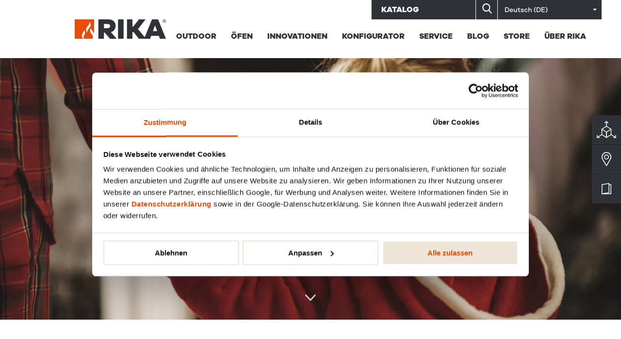

--- FILE ---
content_type: text/html; charset=UTF-8
request_url: https://www.rika.de/blog/kaminofenzeit-ist-geschichtenzeit
body_size: 20005
content:


<!DOCTYPE html>
<html lang="de-DE">
	<head>
		<meta charset="UTF-8">
		<meta content="width=device-width, initial-scale=1.0, maximum-scale=1" name="viewport">
		<meta content="RIKA Innovative Ofentechnik GmbH" name="author">
		<link href="https://rika.ams3.cdn.digitaloceanspaces.com/rika-static/c04f390/assets/img/favicon.ico" rel="shortcut icon" type="image/x-icon">

		<title>Kaminzeit ist Geschichtenzeit - RIKA</title>
		<meta name="description" content=""/>
		
		<link rel="canonical" href="https://www.rika.de/blog/kaminofenzeit-ist-geschichtenzeit" />
		<link rel="alternate" hreflang="de-AT" href="https://www.rika.at"/>
		<link rel="alternate" hreflang="de-DE" href="https://www.rika.de"/>
		<link rel="alternate" hreflang="de-CH" href="https://www.rika.ch/de"/>
		<link rel="alternate" hreflang="fr-FR" href="https://www.rika.fr"/>
		<link rel="alternate" hreflang="fr-CH" href="https://www.rika.ch/fr"/>
		<link rel="alternate" hreflang="fr-BE" href="https://www.rika.be/fr"/>
		<link rel="alternate" hreflang="it-IT" href="https://www.rika.it"/>
		<link rel="alternate" hreflang="it-CH" href="https://www.rika.ch/it"/>
		<link rel="alternate" hreflang="es" href="https://www.rika.es"/>
		<link rel="alternate" hreflang="en" href="https://www.rika.eu"/>
		<link rel="alternate" hreflang="nl-NL" href="https://www.rika.nl"/>
		<link rel="alternate" hreflang="nl-BE" href="https://www.rika.be"/>
		<link rel="alternate" hreflang="sv" href="https://www.rika.se"/>
		<link rel="alternate" hreflang="x-default" href="https://www.rika.eu"/>
		<link rel="home" href="https://www.rika.de/"/>

		<meta content="index, follow" name="robots">
	 	<meta name="facebook-domain-verification" content="5cvd0en0whqv9go8q5t406rdujvgse" />
		<meta name="p:domain_verify" content="42f541ab9f883af77f993085d0ef50ef"/>

		<meta property="og:url" content="https://www.rika.de/blog/kaminofenzeit-ist-geschichtenzeit" />
		<meta property="og:type" content="website" />
		<meta property="og:title" content="Kaminofenzeit ist Geschichtenzeit - RIKA" />
		<meta property="og:image" content="" />
		<meta property="og:image:width" content="1200" />
		<meta property="og:image:height" content="630" />
		<meta property="og:description" content="" />
		<meta property="og:site_name" content="RIKA" />
		<meta property="og:locale" content="de_DE" />

		<meta name="twitter:card" content="summary_large_image" />
		<meta name="twitter:site" content="RIKA" />
		<meta name="twitter:url" content="https://www.rika.de/blog/kaminofenzeit-ist-geschichtenzeit" />
		<meta name="twitter:title" content="Kaminofenzeit ist Geschichtenzeit - RIKA" />
		<meta name="twitter:description" content="" />
		<meta name="twitter:image" content="" />

		<!-- reCAPTCHA -->
		<script src="https://www.google.com/recaptcha/api.js?render=explicit" async defer></script>
		<link href="https://cdn.jsdelivr.net/gh/mobius1/selectr@latest/dist/selectr.min.css" rel="stylesheet" type="text/css">
		<link rel="stylesheet" href="https://cdn.jsdelivr.net/npm/@splidejs/splide@4.0.7/dist/css/themes/splide-default.min.css">

																																		
		<script src="https://cdn.jsdelivr.net/npm/@splidejs/splide@4.0.7/dist/js/splide.min.js"></script>
		<script defer src="https://cdn.jsdelivr.net/npm/@alpinejs/intersect@3.x.x/dist/cdn.min.js"></script>
		<script defer src="https://cdn.jsdelivr.net/npm/alpinejs@3.x.x/dist/cdn.min.js"></script>
		<script src="https://cdn.jsdelivr.net/npm/okjs@3.4.1/dist/ok.min.js"></script>
		<script src="https://cdn.jsdelivr.net/gh/mobius1/selectr@latest/dist/selectr.min.js" type="text/javascript"></script>
		<script src="https://cdnjs.cloudflare.com/ajax/libs/mark.js/8.11.1/mark.min.js" crossorigin="anonymous"></script>
		<script src="https://cdnjs.cloudflare.com/ajax/libs/sticky-js/1.2.0/sticky.compile.js" integrity="sha256-GWHob4zgnkCCihuyKhAnfVey9pFtUHXsatHGiW59Mu8=" crossorigin="anonymous"></script>
		<script src="https://unpkg.com/imagesloaded@4/imagesloaded.pkgd.min.js"></script>
    <script src="https://cdn.jsdelivr.net/gh/cferdinandi/smooth-scroll@15/dist/smooth-scroll.polyfills.min.js"></script>
    <script src="https://cdnjs.cloudflare.com/ajax/libs/luminous-lightbox/2.3.2/luminous.min.js"></script>

		
				<!-- Google Tag Manager -->
		<script>
			(function (w, d, s, l, i) {
			w[l] = w[l] || [];
			w[l].push({'gtm.start': new Date().getTime(), event: 'gtm.js'});
			var f = d.getElementsByTagName(s)[0],
				j = d.createElement(s),
				dl = l != 'dataLayer' ? '&l=' + l : '';
			j.async = true;
			j.src = 'https://www.googletagmanager.com/gtm.js?id=' + i + dl;
			f.parentNode.insertBefore(j, f);
			})(window, document, 'script', 'dataLayer', 'GTM-5BPDXXQ');
		</script>
		<!-- End Google Tag Manager -->
		
	<link href="https://rika.ams3.cdn.digitaloceanspaces.com/rika-static/c04f390/assets/css/style.css" rel="stylesheet">
<link href="https://rika.ams3.cdn.digitaloceanspaces.com/rika-static/c04f390/assets/css/lib/flickity.min.css" rel="stylesheet">
<link href="https://www.rika.de/cpresources/77986f58/formie-theme.css?v=1737621715" rel="stylesheet"></head>
	<body>
				<!-- Google Tag Manager (noscript) -->
		<noscript>
			<iframe src="https://www.googletagmanager.com/ns.html?id=GTM-5BPDXXQ" height="0" width="0" style="display:none;visibility:hidden"></iframe>
		</noscript>
		<!-- End Google Tag Manager (noscript) -->
		
				    
	<div
		class="tools js-tools">

		<div class="tools-menu">
							<a class="tools-menu__item" href="https://www.rika.de/catalog">
					Katalog</a>
					</div>

						<form action="https://www.rika.de/search" method="GET" class="search js-search">
			<input type="text" class="js-search-input" name="q" placeholder="Suchen auf dieser Seite"/>
			<button type="submit" class="search__button js-search-button">
				<svg xmlns="http://www.w3.org/2000/svg" width="19.438" height="20.134" viewBox="0 0 19.438 20.134">
  <path id="Path_530" data-name="Path 530" d="M20.127,18.339l-4.792-4.984a8.126,8.126,0,1,0-6.222,2.9,8.042,8.042,0,0,0,4.657-1.471L18.6,19.809a1.06,1.06,0,1,0,1.528-1.47ZM9.113,2.121A6.008,6.008,0,1,1,3.1,8.129,6.015,6.015,0,0,1,9.113,2.121Z" transform="translate(-0.984)" fill="#fff"/>
</svg>

			</button>
		</form>
	
		<div class="lang">
			<select class="js-langselect" name="langselect">
																																																																																																																																																																																																																																																																																																																																																																																																																																																																																																																																																																																																																																																																																																																																																																																																																																																																																																																																																																																																																																																																																																																																																																																																																																																																																																																																																																																						
																									<option value="https://www.rika.de/blog/kaminofenzeit-ist-geschichtenzeit" selected>Deutsch (DE)</option>
																									<option value="https://www.rika.eu/" >English</option>
																									<option value="https://www.rika.fr/" >Français</option>
																									<option value="https://www.rika.nl/" >Nederlands (NED)</option>
																									<option value="https://www.rika.it/" >Italiano</option>
																									<option value="https://www.rika.es/" >Español</option>
																									<option value="https://www.rika.se/" >Svenska (SV)</option>
							</select>
			<script>
				var selector = new Selectr('.js-langselect', {
multiple: false,
searchable: false
});
selector.on('selectr.select', function (option) {
if (option.value)
window.location.href = option.value

});
			</script>
		</div>
	</div>

<header class="header page__header" id="top">
	<div class="navbar-spacer"></div>
	<nav aria-label="main navigation" class="navbar" role="navigation">
		<div class="container">
			<div class="navbar-brand">
				<a href="https://www.rika.de/">
					<img class="navbar-logo" src="https://rika.ams3.cdn.digitaloceanspaces.com/rika-static/c04f390/assets/img/rika-logo-v.svg" alt="RIKA"/>
				</a>
				<button aria-expanded="false" aria-label="menu" class="navbar-burger burger" data-target="topnav" role="button">
					<span aria-hidden="true"></span>
					<span aria-hidden="true"></span>
					<span aria-hidden="true"></span>
				</button>
			</div>
			<div class="navbar-menu" id="topnav">
				<a href="https://www.rika.de/">
					<img class="navbar-logo-menu is-hidden-desktop" src="https://rika.ams3.cdn.digitaloceanspaces.com/rika-static/c04f390/assets/img/rika-logo.svg" alt="RIKA"/>
				</a>
				<button aria-expanded="false" aria-label="menu" class="navbar-burger burger navbar-burger-mobile is-active" data-target="topnav">
					<span aria-hidden="true"></span>
					<span aria-hidden="true"></span>
					<span aria-hidden="true"></span>
				</button>

				<div class="navbar-end">
					<div class="is-hidden-desktop">
													<a class="navbar-item" href="https://www.rika.de/dealers">
								Händlersuche</a>
													<a class="navbar-item" href="https://www.rika.de/imprint">
								Impressum</a>
													<a class="navbar-item" href="https://www.rika.de/privacy">
								Datenschutz</a>
													<a class="navbar-item" href="https://www.rika.de/contact">
								Kontakt</a>
													<a class="navbar-item" href="https://www.rika.de/press">
								Presse</a>
													<a class="navbar-item" href="https://partner.rika.eu/de_de">
								Händlerportal Login</a>
													<a class="navbar-item" href="https://www.rika-firenet.com/web">
								RIKA FIRENET Login</a>
												<div class="navbar-spacer"></div>
					</div>
																				<div class="navbar-header-menu">
												
																																																																																																																																																																																																																																																																																																																																																																																																																																																																																																																																																																																																																																																							
																																															              																																																					<a class="navbar-item  js-menu" data-submenu=".js-submenu-4710481" href="https://www.rika.de/stoves/outdoor">
									Outdoor
									<div class="arrow"></div>
								</a>
							
							
																																																	              																																																					<a class="navbar-item  js-menu" data-submenu=".js-submenu-130963" href="https://www.rika.de/stoves">
									Öfen
									<div class="arrow"></div>
								</a>
							
							
																																																	              																					
							
																	<div class="navbar__submenu js-submenu-130963">
																	<a class="navbar-item " href="https://www.rika.de/stoves">
										Ofenübersicht
									</a>

									
							
																																																	              																					
							
																	<a class="navbar-item " href="https://www.rika.de/stovetypetest">
										Ofentyptest
									</a>

									
							
																																																	              																					
							
																	<a class="navbar-item " href="https://www.rika.de/stoves/modulare-oefen">
										Modulare Öfen
									</a>

									
							
																																																	              																					
							
																	<a class="navbar-item " href="https://www.rika.de/stoves/pellet">
										Pelletöfen
									</a>

									
							
																																																	              																					
							
																	<a class="navbar-item " href="https://www.rika.de/stoves/woodburning">
										Kaminöfen
									</a>

									
							
																																																	              																					
							
																	<a class="navbar-item " href="https://www.rika.de/stoves/combi">
										Kombiöfen
									</a>

									
							
																																																	              																					
							
																	<a class="navbar-item " href="https://www.rika.de/stoves/design">
										Designkamine
									</a>

									
							
																																																	              																					
							
																	<a class="navbar-item " href="https://www.rika.de/stoves/heatinginserts">
										Heizeinsätze
									</a>

																		</div>
								
							
																																																	              																																																					<a class="navbar-item  js-menu" data-submenu=".js-submenu-130970" href="https://www.rika.de/rika-features">
									Innovationen
									<div class="arrow"></div>
								</a>
							
							
																																																	              																					
							
																	<div class="navbar__submenu js-submenu-130970">
																	<a class="navbar-item " href="https://www.rika.de/rika-features">
										RIKA FEATURES
									</a>

									
							
																																																	              																					
							
																	<a class="navbar-item " href="https://www.rika.de/technology/firenet">
										RIKA FIRENET
									</a>

									
							
																																																	              																					
							
																	<a class="navbar-item " href="https://www.rika.de/technology/rika-voice">
										RIKA VOICE
									</a>

									
							
																																																	              																					
							
																	<a class="navbar-item " href="https://www.rika.de/technology/multiair">
										RIKA MULTIAIR
									</a>

									
							
																																																	              																					
							
																	<a class="navbar-item " href="https://www.rika.de/technology/rikatronic3">
										RIKATRONIC3
									</a>

									
							
																																																	              																					
							
																	<a class="navbar-item " href="https://www.rika.de/technology/rikatronic4">
										RIKATRONIC4
									</a>

									
							
																																																	              																					
							
																	<a class="navbar-item " href="https://www.rika.de/technology/rikaair">
										RIKAair
									</a>

									
							
																																																	              																					
							
																	<a class="navbar-item " href="https://www.rika.de/technology/clearview">
										RIKA CLEAR VIEW
									</a>

									
							
																																																	              																					
							
																	<a class="navbar-item " href="https://www.rika.de/technology/nightflame">
										NightFlame
									</a>

																		</div>
								
							
																																																	              																																																					<a class="navbar-item  js-menu" data-submenu=".js-submenu-1198896" href="https://configurator.rika.de">
									Konfigurator
									<div class="arrow"></div>
								</a>
							
							
																																																	              																																																					<a class="navbar-item  js-menu" data-submenu=".js-submenu-130977" href="https://www.rika.de/customer-service">
									Service
									<div class="arrow"></div>
								</a>
							
							
																																																	              																					
							
																	<div class="navbar__submenu js-submenu-130977">
																	<a class="navbar-item " href="https://www.rika.de/customer-service">
										Kundenservice
									</a>

									
							
																																																	              																					
							
																	<a class="navbar-item " href="https://www.rika.de/catalog">
										Kataloge
									</a>

									
							
																																																	              																					
							
																	<a class="navbar-item " href="https://www.rika.de/dealers">
										Händlersuche
									</a>

									
							
																																																	              																					
							
																	<a class="navbar-item " href="https://www.rika.de/downloads">
										Downloads
									</a>

									
							
																																																	              																					
							
																	<a class="navbar-item " href="https://www.rika.de/faqs">
										FAQs
									</a>

									
							
																																																	              																					
							
																	<a class="navbar-item " href="https://www.rika.de/contact">
										Kontakt
									</a>

																		</div>
								
							
																																																	              																																																					<a class="navbar-item  js-menu" data-submenu=".js-submenu-130994" href="https://www.rika.de/blog/news">
									BLOG
									<div class="arrow"></div>
								</a>
							
							
																																																	              																																																					<a class="navbar-item  js-menu" data-submenu=".js-submenu-3865043" href="https://www.rika.de/stores">
									STORE
									<div class="arrow"></div>
								</a>
							
							
																																																	              																																																					<a class="navbar-item  js-menu" data-submenu=".js-submenu-130997" href="https://www.rika.de/company">
									Über Rika
									<div class="arrow"></div>
								</a>
							
							
																																																	              																					
							
																	<div class="navbar__submenu js-submenu-130997">
																	<a class="navbar-item " href="https://www.rika.de/company">
										Unternehmen
									</a>

									
							
																																																	              																					
							
																	<a class="navbar-item " href="https://www.rika.de/design">
										Design
									</a>

									
							
																																																	              																					
							
																	<a class="navbar-item " href="https://www.rika.de/production">
										Produktion
									</a>

									
							
																																																	              																					
							
																	<a class="navbar-item " href="https://www.rika.de/sustainability">
										Nachhaltigkeit
									</a>

									
							
																																																	              																					
							
																	<a class="navbar-item " href="https://www.rika.de/jobs">
										Jobs
									</a>

									
							
																																																	              																					
							
																	<a class="navbar-item " href="https://www.rika.de/press">
										Presse
									</a>

																		</div>
								
							
																				
					</div>

				</div>
			</div>
		</div>
	</nav>
</header>

            
<div class="sidenav">
    <div class="sidenav__button-container">
    <a href="https://www.rika.de/configurator" class="sidenav__button">
      <span class="sidenav__svg"><svg xmlns="http://www.w3.org/2000/svg" width="40.309" height="35.099" viewBox="0 0 40.309 35.099">
  <g id="Gruppe_956" data-name="Gruppe 956" transform="translate(-364.223 -283.322)">
    <path id="Pfad_780" data-name="Pfad 780" d="M386.5,308.48l-9.56-6.081,9.56-6.081,9.56,6.081Z" transform="translate(-2.126 -2.228)" fill="none" stroke="#FFFFFF" stroke-linecap="round" stroke-linejoin="round" stroke-width="1.5"/>
    <line id="Linie_1" data-name="Linie 1" y1="6.081" x2="9.56" transform="translate(365.258 311.305)" fill="none" stroke="#FFFFFF" stroke-linecap="round" stroke-linejoin="round" stroke-width="1.5"/>
    <line id="Linie_2" data-name="Linie 2" x1="9.56" y1="6.081" transform="translate(393.937 311.305)" fill="none" stroke="#FFFFFF" stroke-linecap="round" stroke-linejoin="round" stroke-width="1.5"/>
    <path id="Pfad_781" data-name="Pfad 781" d="M386.5,309.832v11.134l-9.56-6.081V303.751" transform="translate(-2.126 -3.581)" fill="none" stroke="#FFFFFF" stroke-linecap="round" stroke-linejoin="round" stroke-width="1.5"/>
    <path id="Pfad_782" data-name="Pfad 782" d="M388.63,309.832v11.134l9.56-6.081V303.751" transform="translate(-4.253 -3.581)" fill="none" stroke="#FFFFFF" stroke-linecap="round" stroke-linejoin="round" stroke-width="1.5"/>
    <line id="Linie_3" data-name="Linie 3" y1="10.004" transform="translate(384.377 284.085)" fill="none" stroke="#FFFFFF" stroke-linecap="round" stroke-linejoin="round" stroke-width="1.5"/>
    <path id="Pfad_783" data-name="Pfad 783" d="M384.849,287.165l3.093-3.093,3.093,3.093" transform="translate(-3.565)" fill="none" stroke="#FFFFFF" stroke-linecap="round" stroke-linejoin="round" stroke-width="1.5"/>
    <path id="Pfad_784" data-name="Pfad 784" d="M369.632,323.823h-4.374v-4.374" transform="translate(0 -6.437)" fill="none" stroke="#FFFFFF" stroke-linecap="round" stroke-linejoin="round" stroke-width="1.5"/>
    <path id="Pfad_785" data-name="Pfad 785" d="M411.029,319.449v4.374h-4.374" transform="translate(-7.532 -6.437)" fill="none" stroke="#FFFFFF" stroke-linecap="round" stroke-linejoin="round" stroke-width="1.5"/>
  </g>
</svg>
</span>
      <span class="sidenav__label">Konfigurator</span>
    </a>
  </div>
      <div class="sidenav__button-container">
    <a href="https://www.rika.de/dealers" class="sidenav__button">
      <span class="sidenav__svg"><svg xmlns="http://www.w3.org/2000/svg" width="20.287" height="28.853" viewBox="0 0 20.287 28.853">
  <g id="Group_771" data-name="Group 771" transform="translate(-76)">
    <g id="Group_218" data-name="Group 218" transform="translate(76)">
      <g id="Group_217" data-name="Group 217">
        <path id="Path_430" data-name="Path 430" d="M86.143,0a10.145,10.145,0,0,0-8.629,15.477l8.052,12.976a.845.845,0,0,0,.718.4h.007a.845.845,0,0,0,.718-.411l7.847-13.1A10.146,10.146,0,0,0,86.143,0Zm7.262,14.472L86.272,26.384l-7.32-11.8a8.459,8.459,0,1,1,14.454-.114Z" transform="translate(-76)" fill="#fff"/>
      </g>
    </g>
    <g id="Group_220" data-name="Group 220" transform="translate(81.072 5.072)">
      <g id="Group_219" data-name="Group 219">
        <path id="Path_431" data-name="Path 431" d="M171.072,90a5.072,5.072,0,1,0,5.072,5.072A5.077,5.077,0,0,0,171.072,90Zm0,8.464a3.392,3.392,0,1,1,3.387-3.392A3.395,3.395,0,0,1,171.072,98.464Z" transform="translate(-166 -90)" fill="#fff"/>
      </g>
    </g>
  </g>
</svg>
</span>
      <span class="sidenav__label">Suche</span>
    </a>
  </div>
      <div class="sidenav__button-container">
    <a href="https://www.rika.de/catalog" class="sidenav__button">
      <span class="sidenav__svg"><svg xmlns="http://www.w3.org/2000/svg" width="20.344" height="23.062" viewBox="0 0 20.344 23.062">
  <g id="Group_544" data-name="Group 544" transform="translate(-21.867 0)">
    <path id="Path_492" data-name="Path 492" d="M41.448,2.44H38.042V.763A.763.763,0,0,0,37.154.01L22.506,2.45a.763.763,0,0,0-.638.753V22.3a.763.763,0,0,0,.763.763H41.448a.763.763,0,0,0,.763-.763V3.2A.763.763,0,0,0,41.448,2.44ZM23.394,3.849,36.516,1.663v17.55L23.394,21.4ZM40.685,21.536H31.858l5.546-.924a.763.763,0,0,0,.638-.753V3.966h2.643v17.57Z" transform="translate(0 0)" fill="#fff"/>
  </g>
</svg>
</span>
      <span class="sidenav__label">KATALOG</span>
    </a>
  </div>
    </div>

    <main class="page__main main">
            

                                                      
  <div class="blog section-blog data-sticky-container">
    <div class="blog__header-background">
      <div class="navbar-spacer"></div>
      <div class="blog__header-image">
                                                                                                                                                                    <img src="https://rika.ams3.cdn.digitaloceanspaces.com/rika-web/landing-pages/_heroBackgroundX2/409179/KONTAKT_Header.webp" alt="KONTAKT Header" style="object-position: 60.09% 42.13%;">
              </div>
      <div class="blog__header-scrolldown">
        <img src="https://rika.ams3.cdn.digitaloceanspaces.com/rika-static/c04f390/assets/img/scrolldown.svg" alt="scroll down">
      </div>
    </div>
    <div class="blog__header">
      <div class="blog__header-container">
                </div>
    </div>
    <div class="blog__body">
                  <section class="section section--half">
                <div class="container">
                    <div class="columns">
    <div class="column is-full">
                                    <h1 class="blog__heading h2 h2--center">Kaminofen­zeit ist Geschichten­zeit</h1>
                            </div>
</div>

                                            <div class="columns">
    <div class="column is-two-thirds spacer-aside">
                                        <div class="section-blog__details-main">
    <div class="blog__abstract">
        <p>
            Weihnachten und Geschichten gehören einfach zusammen. Um keine andere Jahreszeit drehen sich so viele Erzählungen wie um Weihnachten. Kaum eine andere Zeit lädt mehr zum entspannten Hören und Lesen vor dem knisternden Kaminofen ein.
        </p>
    </div>
            <div class="blog__content redactor redactor-ul--disc"><p>Geschichten entschleunigen, amüsieren, lösen vielfältige Emotionen aus und fördern die Kreativität. Geschichten-Erzählen hat eine lange Tradition. Früher versammelte man sich rund um das Lagerfeuer und lauschte den Geschichten älterer Generationen, die so ihr Wissen weitergaben. Heute gibt es wohl keinen schöneren Platz als vor dem wärmenden Kaminofen, um in die Welt der Geschichten einzutauchen.</p>
<p>Die beiden nachfolgenden Hörbücher möchten wir Ihnen für gemütliche Stunden alleine oder gemeinsam - und natürlich als Geschenk für Groß und Klein - wärmstens empfehlen und wünschen Ihnen damit eine schöne Weihnachts(hör)zeit!<br /></p>
<h2>Weihnachten mit Punkt Punkt Punkt. Eigenwillige Weihnachtsgeschichten</h2>
<figure><img src="https://rika.ams3.cdn.digitaloceanspaces.com/rika-web/landing-pages/weihnachten-mit-punkt-punkt-punkt-eigenwillige-weihnachtsgeschichten-9783742411228.jpg" alt="Weihnachten mit Punkt Punkt Punkt." /><figcaption>Weihnachten mit Punkt Punkt Punkt.</figcaption></figure><p>Außergewöhnliche Weihnachtsgeschichten zum Lachen, Träumen und Nachdenken von sechs preisgekrönten Autoren:<br />In Carmen Korns Erzählung träumt der verbitterte Lehrer Ernst Lühr seiner zerbrochenen Ehe hinterher, Renate Bergmann denkt an eine Zeit zurück, in der sie noch nicht vier-, sondern erst zweimal verwitwet war, und Kirsten Fuchs erzählt schonungslos bissig von unausgesprochenen Familienstreitigkeiten. Sie alle und auch die Protagonisten von Heinz Strunk, Sven Stricker und Valerie Jakob eint der Rahmen ihrer ganz persönlichen Geschichten: Das Weihnachtsfest.</p>
<p>Hörprobe: <a href="https://rika.ams3.cdn.digitaloceanspaces.com/rika-web/landing-pages/weihnachten-mit-punkt-punkt-punkt_hoerprobe_01-1.mp3">Weihnachten mit Punkt Punkt Punkt</a><br /><a href="https://www.der-audio-verlag.de/hoerbuecher/weihnachten-mit-punkt-punkt-punkt-eigenwillige-weihnachtsgeschichten-0-978-3-7424-1122-8/">Zum Hörbuch &gt;&gt;</a><br />ISBN: 978-3-7424-1122-8<br />UVP: EUR 12,99<br /><br /></p>
<p><strong>Tipp</strong>: Auf Facebook und Instagram verlosen wir zwischen 15. und 20. Dezember insgesamt drei Exemplare von "Weihnachten mit Punkt Punkt Punkt" und vom nachfolgenden Hörbuch "Schöne Weihnachten!". Hier geht's zur Verlosung auf <a href="https://www.facebook.com/rikaofen">Facebook</a> und <a href="https://www.instagram.com/rika_ofen/">Instagram</a> - viel Glück!</p>
<h2>Schöne Weihnachten! Lieblingsgeschichten für Groß und Klein</h2>
<figure><img src="https://rika.ams3.cdn.digitaloceanspaces.com/rika-web/landing-pages/schoene-weihnachten.jpg" alt="Schöne Weihnachten!" /><figcaption>Schöne Weihnachten!</figcaption></figure><p>Kann ein Weihnachtsengel in Not geraten? Was hat der Nikolaus zu verbergen? Und was macht eigentlich ein Ferkel an der Krippe in Bethlehem? Antworten auf diese und viele weitere Fragen gibt das Hörbuch »Schöne Weihnachten!«, das folgende Geschichten enthält:</p>
<ul><li>»Warum tut der Nikolaus so heimlich?« von Oliver Scher</li><li>»Happy End im Advent« von Edith Schreiber-Wicke</li><li>»Das Weihnachtswunder« von Astrid Frank</li><li>»Weihnachtswünsche« von Michael Ende</li><li>»Weihnachtsengel in Not« von Hanna Jansen</li><li>»Das Ferkelchen von Bethlehem« von Joachim Friedrich</li><li>»Niklas und die Staub-Schlamuffels« von Oliver Pötzsch</li><li>»Die Überraschung« von Ulrike Kuckero</li><li>»Das Eselchen und der kleine Engel« von Otfried Preußler</li><li>»Weihnachten ist überall« von Sabine Bohlmann</li></ul><p>Hörprobe: <a href="https://rika.ams3.cdn.digitaloceanspaces.com/rika-web/landing-pages/schoene-weihnachten_hoerprobe.mp3">Schöne Weihnachten!</a><br /><a href="https://www.der-audio-verlag.de/hoerbuecher/schoene-weihnachten-lieblingsgeschichten-fuer-gross-und-klein-ende-michael-preussler-otfried-scherz-oliver-u-v-a-978-3-7424-0633-0/">Zum Hörbuch &gt;&gt;</a><br />ISBN: 978-3-7424-0633-0<br />UVP: EUR 14,99</p>
<p>Weitere Weihnachtshörbücher finden Sie auf der Website von <a href="https://www.der-audio-verlag.de/hoerbuecher/genre/weihnachten/">Der Audio Verlag</a>.<br />Der Audio Verlag in den sozialen Medien: <br /><a href="https://www.facebook.com/der.audio.verlag"></a><a href="https://www.instagram.com/DerAudioVerlag/">Instagram</a><br /><a href="https://www.facebook.com/der.audio.verlag">Facebook</a></p></div>
    
    <div class="content-blocks">
    </div>
</div>

                                </div>
    <div class="column is-one-third">
                                        
<div class="section-blog__aside">
    <div class="redactor">
        <h3 class="h3">+</h3>
        <h3 class="h3">Das könnte Sie auch interessieren:</h3>
    </div>
    <ul class="section-blog__card-list">
                                                        <li>
                
<div class="entry-list-item entry-list-item--style-list section-blog__aside">
                <div class="entry-list-item__image">
            <a href="https://www.rika.de/blog/leiser-betrieb">
                <img src="https://rika.ams3.cdn.digitaloceanspaces.com/rika-web/blog/leise-waerme/_squareThumb/Connect-pellet_overview-image.png" alt="Connect pellet overview image">
            </a>
        </div>
        <div class="entry-list-item__body">
        <a href="https://www.rika.de/blog/leiser-betrieb">
            <h3 class="entry-list-item__title h4">Leise Wärme dank intelligenter Technik: The Sound of Silence made by RIKA</h3>
        </a>

        
                    </div>
</div>
            </li>
                                                        <li>
                
<div class="entry-list-item entry-list-item--style-list section-blog__aside">
                <div class="entry-list-item__image">
            <a href="https://www.rika.de/blog/vivo">
                <img src="https://rika.ams3.cdn.digitaloceanspaces.com/rika-web/blog/ovale-eleganz-in-perfektion/_squareThumb/vivo_schwarz_ambiente_v1-3.jpeg" alt="Vivo schwarz ambiente v1 3">
            </a>
        </div>
        <div class="entry-list-item__body">
        <a href="https://www.rika.de/blog/vivo">
            <h3 class="entry-list-item__title h4">Ovale Eleganz in Perfektion</h3>
        </a>

        
                    </div>
</div>
            </li>
                                                        <li>
                
<div class="entry-list-item entry-list-item--style-list section-blog__aside">
                <div class="entry-list-item__image">
            <a href="https://www.rika.de/blog/rikaair">
                <img src="https://rika.ams3.cdn.digitaloceanspaces.com/rika-web/blog/rikaair-erleben-sie-nachhaltiges-heizen-auf-hoechstem-niveau/_squareThumb/rikaair_overview.png" alt="Rikaair overview">
            </a>
        </div>
        <div class="entry-list-item__body">
        <a href="https://www.rika.de/blog/rikaair">
            <h3 class="entry-list-item__title h4">RIKAair – Erleben Sie nachhaltiges Heizen auf höchstem Niveau</h3>
        </a>

        
                    </div>
</div>
            </li>
                                                        <li>
                
<div class="entry-list-item entry-list-item--style-list section-blog__aside">
                <div class="entry-list-item__image">
            <a href="https://www.rika.de/blog/fox-iii">
                <img src="https://rika.ams3.cdn.digitaloceanspaces.com/rika-web/blog/ein-bewaehrtes-meisterstueck-in-neuem-glanz/_squareThumb/foxiii_stein_weiss_rikaair_ambiente_v1_1.jpg" alt="Foxiii stein weiss rikaair ambiente v1 1">
            </a>
        </div>
        <div class="entry-list-item__body">
        <a href="https://www.rika.de/blog/fox-iii">
            <h3 class="entry-list-item__title h4">Ein bewährtes Meisterstück in neuem Glanz</h3>
        </a>

        
                    </div>
</div>
            </li>
                                                        <li>
                
<div class="entry-list-item entry-list-item--style-list section-blog__aside">
                <div class="entry-list-item__image">
            <a href="https://www.rika.de/blog/brennpunkt-kueche">
                <img src="https://rika.ams3.cdn.digitaloceanspaces.com/rika-web/blog/temp_uuqcznhhpvhxfhydjmgznzvcoyibynzsioiq/_squareThumb/moka_dekor-holzlamellen_ambiente_v1-1.jpg" alt="Moka dekor holzlamellen ambiente v1 1">
            </a>
        </div>
        <div class="entry-list-item__body">
        <a href="https://www.rika.de/blog/brennpunkt-kueche">
            <h3 class="entry-list-item__title h4">Brennpunkt Küche</h3>
        </a>

        
                    </div>
</div>
            </li>
            </ul>
    <a href="https://www.rika.de/blog/news">
                <button type="submit" class="button button-hard section-blog__aside" id="">Zurück zur Übersicht</button>
    </a>
</div>                                </div>
</div>
                    
                    <div class="columns">
    <div class="column is-full">
                                    <div class="section-blog__details-meta level">
  <div class="entry-list-item__meta level-left">
    <div class="entry-list-item__post-date">
      <img src="https://rika.ams3.cdn.digitaloceanspaces.com/rika-static/c04f390/assets/img/clock.svg" alt="Zeit" class="entry-list-item__icon">
      <span>11.12.2020</span>
    </div>
    <div class="entry-list-item__category">
      <a href="https://www.rika.de/blog/news"><img src="https://rika.ams3.cdn.digitaloceanspaces.com/rika-static/c04f390/assets/img/label.svg" alt="Kategorie" class="entry-list-item__icon"></a>
      <a href="https://www.rika.de/blog/news">Aktuelles</a>
    </div>
  </div>
  <div class="level-right">
    <div class="entry-list-item__share">
      <div class="sharethis-inline-share-buttons"></div>
    </div>
  </div>
</div>


<div class="section-blog__details-author author">
  <div class="author__image">
            <img src="https://rika.ams3.cdn.digitaloceanspaces.com/rika-web/profile-images/admin/RIKA_Logo.jpg" alt="RIKA ">
  </div>
  <div class="author__text">
    <h4>RIKA </h4>
    <p></p>
  </div>
</div>
                                                                                    <section class="blog__form">
                                <h2 class="h2 h2--center">Kontaktformular</h2>
                                <div class="spacer spacer--quarter"></div>
                                





                    

<div class="fui-i"><form  id="formie-form-3918341696b2991e32ca" class="form form--bordered-inputs" method="post" enctype="multipart/form-data" accept-charset="utf-8" data-submit-method="ajax" data-submit-action="message" data-loading-indicator="spinner" data-config="{&quot;formHashId&quot;:&quot;formie-form-3918341696b2991e32ca&quot;,&quot;formId&quot;:3918341,&quot;formHandle&quot;:&quot;contact&quot;,&quot;registeredJs&quot;:[{&quot;src&quot;:&quot;https:\/\/www.rika.de\/cpresources\/341cb867\/recaptcha-v3.js?v=1737621715&quot;,&quot;module&quot;:&quot;FormieRecaptchaV3&quot;,&quot;settings&quot;:{&quot;siteKey&quot;:&quot;6LdKx9MUAAAAAMqdULaSPb2DY7J7tuUOsM5DeyYw&quot;,&quot;formId&quot;:&quot;formie-form-3918341696b2991e32ca&quot;,&quot;theme&quot;:&quot;light&quot;,&quot;size&quot;:&quot;normal&quot;,&quot;badge&quot;:&quot;bottomright&quot;,&quot;language&quot;:&quot;en&quot;,&quot;submitMethod&quot;:&quot;ajax&quot;,&quot;hasMultiplePages&quot;:false}}],&quot;settings&quot;:{&quot;submitMethod&quot;:&quot;ajax&quot;,&quot;submitActionMessage&quot;:&quot;Vielen Dank für Ihre Anfrage.&quot;,&quot;submitActionMessageTimeout&quot;:&quot;&quot;,&quot;submitActionMessagePosition&quot;:&quot;bottom-form&quot;,&quot;submitActionFormHide&quot;:&quot;&quot;,&quot;submitAction&quot;:&quot;message&quot;,&quot;submitActionTab&quot;:null,&quot;errorMessage&quot;:&quot;Die Übermittlung hat leider nicht funktioniert. Bitte versuchen Sie es erneut.&quot;,&quot;errorMessagePosition&quot;:&quot;bottom-form&quot;,&quot;loadingIndicator&quot;:&quot;spinner&quot;,&quot;loadingIndicatorText&quot;:&quot;&quot;,&quot;validationOnSubmit&quot;:&quot;1&quot;,&quot;validationOnFocus&quot;:&quot;&quot;,&quot;scrollToTop&quot;:&quot;1&quot;,&quot;hasMultiplePages&quot;:false,&quot;pages&quot;:[{&quot;settings&quot;:{&quot;submitButtonLabel&quot;:&quot;FORMS.SEND&quot;,&quot;backButtonLabel&quot;:&quot;Back&quot;,&quot;showBackButton&quot;:false,&quot;buttonsPosition&quot;:&quot;left&quot;,&quot;cssClasses&quot;:null,&quot;containerAttributes&quot;:[],&quot;inputAttributes&quot;:[],&quot;enableNextButtonConditions&quot;:false,&quot;nextButtonConditions&quot;:&quot;{\&quot;showRule\&quot;:\&quot;show\&quot;,\&quot;conditionRule\&quot;:\&quot;all\&quot;,\&quot;conditions\&quot;:[]}&quot;,&quot;enablePageConditions&quot;:false,&quot;pageConditions&quot;:[],&quot;enableJsEvents&quot;:false,&quot;jsGtmEventOptions&quot;:[{&quot;label&quot;:&quot;event&quot;,&quot;value&quot;:&quot;formPageSubmission&quot;},{&quot;label&quot;:&quot;formId&quot;,&quot;value&quot;:&quot;contact&quot;},{&quot;label&quot;:&quot;pageId&quot;,&quot;value&quot;:&quot;4856&quot;},{&quot;label&quot;:&quot;pageIndex&quot;,&quot;value&quot;:0}]},&quot;id&quot;:&quot;4856&quot;,&quot;layoutId&quot;:&quot;233&quot;,&quot;name&quot;:&quot;Page 1&quot;,&quot;elements&quot;:[{&quot;label&quot;:null,&quot;instructions&quot;:null,&quot;tip&quot;:null,&quot;warning&quot;:null,&quot;required&quot;:&quot;0&quot;,&quot;width&quot;:100,&quot;fieldUid&quot;:&quot;b029dbe5-9c71-4784-a5b4-b8d5dfcacd87&quot;},{&quot;label&quot;:null,&quot;instructions&quot;:null,&quot;tip&quot;:null,&quot;warning&quot;:null,&quot;required&quot;:&quot;1&quot;,&quot;width&quot;:100,&quot;fieldUid&quot;:&quot;ed2cf386-e278-4b98-88a7-4723e339a2d6&quot;},{&quot;label&quot;:null,&quot;instructions&quot;:null,&quot;tip&quot;:null,&quot;warning&quot;:null,&quot;required&quot;:&quot;1&quot;,&quot;width&quot;:100,&quot;fieldUid&quot;:&quot;fcbcb367-617b-4c09-9c44-07a2e9a9301f&quot;},{&quot;label&quot;:null,&quot;instructions&quot;:null,&quot;tip&quot;:null,&quot;warning&quot;:null,&quot;required&quot;:&quot;1&quot;,&quot;width&quot;:100,&quot;fieldUid&quot;:&quot;f0d323c7-eb66-42bb-95d7-267a17ef3bd9&quot;},{&quot;label&quot;:null,&quot;instructions&quot;:null,&quot;tip&quot;:null,&quot;warning&quot;:null,&quot;required&quot;:&quot;1&quot;,&quot;width&quot;:100,&quot;fieldUid&quot;:&quot;b2ccd7f6-8272-4a7a-a2ab-1cc1b9dfe57c&quot;},{&quot;label&quot;:null,&quot;instructions&quot;:null,&quot;tip&quot;:null,&quot;warning&quot;:null,&quot;required&quot;:&quot;1&quot;,&quot;width&quot;:100,&quot;fieldUid&quot;:&quot;b20bc01d-5a9a-448f-bbb3-5375c3b79e0f&quot;},{&quot;label&quot;:null,&quot;instructions&quot;:null,&quot;tip&quot;:null,&quot;warning&quot;:null,&quot;required&quot;:&quot;1&quot;,&quot;width&quot;:100,&quot;fieldUid&quot;:&quot;eb090b3b-0b6b-4da2-88b1-2fab4c245de4&quot;},{&quot;label&quot;:null,&quot;instructions&quot;:null,&quot;tip&quot;:null,&quot;warning&quot;:null,&quot;required&quot;:&quot;1&quot;,&quot;width&quot;:100,&quot;fieldUid&quot;:&quot;481ba870-94e2-452d-9148-6d290c04b2c1&quot;},{&quot;label&quot;:null,&quot;instructions&quot;:null,&quot;tip&quot;:null,&quot;warning&quot;:null,&quot;required&quot;:&quot;1&quot;,&quot;width&quot;:100,&quot;fieldUid&quot;:&quot;e7a05830-1fd9-4805-9d17-4fb8ca0b23ce&quot;}],&quot;sortOrder&quot;:&quot;0&quot;,&quot;uid&quot;:&quot;e8596443-abc0-4912-b586-2d551ee5ae72&quot;}],&quot;redirectUrl&quot;:&quot;&quot;,&quot;currentPageId&quot;:&quot;4856&quot;,&quot;outputJsTheme&quot;:true,&quot;enableUnloadWarning&quot;:true,&quot;ajaxTimeout&quot;:10}}"><input type="hidden" name="CRAFT_CSRF_TOKEN" value="40g1ojJTNA6Y9siwapqevKNtGKDjfLNTHlaFx46x5PU6sq9Q6Gtb87UkVOcADEZsy5usgRmv6fTaISD2rgrjZ3oR95S-yZLHcoDeaYQDDLE=" autocomplete="off"><input type="hidden" name="action" value="formie/submissions/submit"><input type="hidden" name="handle" value="contact"><input type="hidden" name="siteId" value="10"><div class="fui-form-container"><div id="formie-form-3918341696b2991e32ca-p-4856" class="fui-page" data-index="0" data-id="4856"><div class="fui-page-container"><div class="fui-row fui-page-row fui-row-empty"><div id="fields-formie-form-3918341696b2991e32ca-site-handle-wrap" class="fui-field fui-page-field fui-type-hidden-field fui-label-hidden fui-subfield-label-hidden fui-instructions-above-input fui-hidden" data-field-handle="siteHandle" data-field-type="hidden-field"><div class="fui-field-container"><div class="fui-input-container"><input  type="hidden" id="fields-formie-form-3918341696b2991e32ca-site-handle" name="fields[siteHandle]" value="de" data-fui-id="contact-site-handle" /></div></div></div></div><div class="fui-row fui-page-row"><div id="fields-formie-form-3918341696b2991e32ca-salutation-wrap" class="fui-field fui-page-field fui-type-dropdown fui-label-above-input fui-subfield-label-above-input fui-instructions-above-input fui-field-required fui-select-field" data-field-handle="salutation" data-field-type="dropdown"><div class="fui-field-container"><label id="fields-formie-form-3918341696b2991e32ca-salutation-label" class="fui-label" for="fields-formie-form-3918341696b2991e32ca-salutation">Anrede&nbsp;<span class="fui-required">*</span></label><div class="fui-input-container"><select  id="fields-formie-form-3918341696b2991e32ca-salutation" class="fui-select" name="fields[salutation]" required data-fui-id="contact-salutation" data-fui-message="Dieses Feld ist erforderlich." aria-required="true"><option value="" selected>Anrede</option><option value="mrs" >Frau</option><option value="ms" >Herr</option></select></div></div></div><div id="fields-formie-form-3918341696b2991e32ca-first-name-wrap" class="fui-field fui-page-field fui-type-single-line-text fui-label-above-input fui-subfield-label-above-input fui-instructions-above-input fui-field-required fui-text-input-field" data-field-handle="firstName" data-field-type="single-line-text"><div class="fui-field-container"><label id="fields-formie-form-3918341696b2991e32ca-first-name-label" class="fui-label" for="fields-formie-form-3918341696b2991e32ca-first-name">Vorname&nbsp;<span class="fui-required">*</span></label><div class="fui-input-container"><input  type="text" id="fields-formie-form-3918341696b2991e32ca-first-name" class="fui-input" name="fields[firstName]" value="" placeholder="" required data-fui-id="contact-first-name" data-fui-message="Dieses Feld ist erforderlich." aria-required="true" /></div></div></div><div id="fields-formie-form-3918341696b2991e32ca-last-name-wrap" class="fui-field fui-page-field fui-type-single-line-text fui-label-above-input fui-subfield-label-above-input fui-instructions-above-input fui-field-required fui-text-input-field" data-field-handle="lastName" data-field-type="single-line-text"><div class="fui-field-container"><label id="fields-formie-form-3918341696b2991e32ca-last-name-label" class="fui-label" for="fields-formie-form-3918341696b2991e32ca-last-name">Nachname&nbsp;<span class="fui-required">*</span></label><div class="fui-input-container"><input  type="text" id="fields-formie-form-3918341696b2991e32ca-last-name" class="fui-input" name="fields[lastName]" value="" placeholder="" required data-fui-id="contact-last-name" data-fui-message="Dieses Feld ist erforderlich." aria-required="true" /></div></div></div></div><div class="fui-row fui-page-row"><div id="fields-formie-form-3918341696b2991e32ca-email-wrap" class="fui-field fui-page-field fui-type-email-address fui-label-above-input fui-subfield-label-above-input fui-instructions-above-input fui-field-required fui-text-input-field" data-field-handle="email" data-field-type="email-address"><div class="fui-field-container"><label id="fields-formie-form-3918341696b2991e32ca-email-label" class="fui-label" for="fields-formie-form-3918341696b2991e32ca-email">E-Mail Adresse&nbsp;<span class="fui-required">*</span></label><div class="fui-input-container"><input  type="email" id="fields-formie-form-3918341696b2991e32ca-email" class="fui-input" name="fields[email]" value="" placeholder="" autocomplete="email" required data-fui-id="contact-email" data-fui-message="Bitte geben Sie eine gültige E-mail Adresse ein." aria-required="true" /></div></div></div><div id="fields-formie-form-3918341696b2991e32ca-forms-fields-zip-wrap" class="fui-field fui-page-field fui-type-single-line-text fui-label-above-input fui-subfield-label-above-input fui-instructions-above-input fui-field-required fui-text-input-field" data-field-handle="formsFieldsZip" data-field-type="single-line-text"><div class="fui-field-container"><label id="fields-formie-form-3918341696b2991e32ca-forms-fields-zip-label" class="fui-label" for="fields-formie-form-3918341696b2991e32ca-forms-fields-zip">PLZ&nbsp;<span class="fui-required">*</span></label><div class="fui-input-container"><input  type="text" id="fields-formie-form-3918341696b2991e32ca-forms-fields-zip" class="fui-input" name="fields[formsFieldsZip]" value="" placeholder="" required data-fui-id="contact-forms-fields-zip" data-fui-message="Dieses Feld ist erforderlich." aria-required="true" /></div></div></div><div id="fields-formie-form-3918341696b2991e32ca-country-wrap" class="fui-field fui-page-field fui-type-dropdown fui-label-above-input fui-subfield-label-above-input fui-instructions-above-input fui-field-required fui-select-field" data-field-handle="country" data-field-type="dropdown"><div class="fui-field-container"><label id="fields-formie-form-3918341696b2991e32ca-country-label" class="fui-label" for="fields-formie-form-3918341696b2991e32ca-country">Land&nbsp;<span class="fui-required">*</span></label><div class="fui-input-container"><select  id="fields-formie-form-3918341696b2991e32ca-country" class="fui-select" name="fields[country]" required data-fui-id="contact-country" data-fui-message="Dieses Feld ist erforderlich." aria-required="true"><option value="FORMS.FIELDS.COUNTRY" >Land</option><option value="AF" >Afghanistan</option><option value="AL" >Albania</option><option value="DZ" >Algeria</option><option value="AS" >American Samoa</option><option value="AD" >Andorra</option><option value="AO" >Angola</option><option value="AI" >Anguilla</option><option value="AQ" >Antarctica</option><option value="AG" >Antigua &amp; Barbuda</option><option value="AR" >Argentina</option><option value="AM" >Armenia</option><option value="AW" >Aruba</option><option value="AU" >Australia</option><option value="AT" >Austria</option><option value="AZ" >Azerbaijan</option><option value="BS" >Bahamas</option><option value="BH" >Bahrain</option><option value="BD" >Bangladesh</option><option value="BB" >Barbados</option><option value="BY" >Belarus</option><option value="BE" >Belgium</option><option value="BZ" >Belize</option><option value="BJ" >Benin</option><option value="BM" >Bermuda</option><option value="BT" >Bhutan</option><option value="BO" >Bolivia</option><option value="BA" >Bosnia</option><option value="BW" >Botswana</option><option value="BV" >Bouvet Island</option><option value="BR" >Brazil</option><option value="IO" >British Indian Ocean Territory</option><option value="VG" >British Virgin Islands</option><option value="BN" >Brunei</option><option value="BG" >Bulgaria</option><option value="BF" >Burkina Faso</option><option value="BI" >Burundi</option><option value="KH" >Cambodia</option><option value="CM" >Cameroon</option><option value="CA" >Canada</option><option value="CV" >Cape Verde</option><option value="BQ" >Caribbean Netherlands</option><option value="KY" >Cayman Islands</option><option value="CF" >Central African Republic</option><option value="TD" >Chad</option><option value="CL" >Chile</option><option value="CN" >China</option><option value="CX" >Christmas Island</option><option value="CC" >Cocos (Keeling) Islands</option><option value="CO" >Colombia</option><option value="KM" >Comoros</option><option value="CG" >Congo - Brazzaville</option><option value="CD" >Congo - Kinshasa</option><option value="CK" >Cook Islands</option><option value="CR" >Costa Rica</option><option value="HR" >Croatia</option><option value="CU" >Cuba</option><option value="CW" >Curaçao</option><option value="CY" >Cyprus</option><option value="CZ" >Czechia</option><option value="CI" >Côte d’Ivoire</option><option value="DK" >Denmark</option><option value="DJ" >Djibouti</option><option value="DM" >Dominica</option><option value="DO" >Dominican Republic</option><option value="EC" >Ecuador</option><option value="EG" >Egypt</option><option value="SV" >El Salvador</option><option value="GQ" >Equatorial Guinea</option><option value="ER" >Eritrea</option><option value="EE" >Estonia</option><option value="SZ" >Eswatini</option><option value="ET" >Ethiopia</option><option value="FK" >Falkland Islands</option><option value="FO" >Faroe Islands</option><option value="FJ" >Fiji</option><option value="FI" >Finland</option><option value="FR" >France</option><option value="GF" >French Guiana</option><option value="PF" >French Polynesia</option><option value="TF" >French Southern Territories</option><option value="GA" >Gabon</option><option value="GM" >Gambia</option><option value="GE" >Georgia</option><option value="DE" selected>Germany</option><option value="GH" >Ghana</option><option value="GI" >Gibraltar</option><option value="GR" >Greece</option><option value="GL" >Greenland</option><option value="GD" >Grenada</option><option value="GP" >Guadeloupe</option><option value="GU" >Guam</option><option value="GT" >Guatemala</option><option value="GG" >Guernsey</option><option value="GN" >Guinea</option><option value="GW" >Guinea-Bissau</option><option value="GY" >Guyana</option><option value="HT" >Haiti</option><option value="HM" >Heard &amp; McDonald Islands</option><option value="HN" >Honduras</option><option value="HK" >Hong Kong</option><option value="HU" >Hungary</option><option value="IS" >Iceland</option><option value="IN" >India</option><option value="ID" >Indonesia</option><option value="IR" >Iran</option><option value="IQ" >Iraq</option><option value="IE" >Ireland</option><option value="IM" >Isle of Man</option><option value="IL" >Israel</option><option value="IT" >Italy</option><option value="JM" >Jamaica</option><option value="JP" >Japan</option><option value="JE" >Jersey</option><option value="JO" >Jordan</option><option value="KZ" >Kazakhstan</option><option value="KE" >Kenya</option><option value="KI" >Kiribati</option><option value="KW" >Kuwait</option><option value="KG" >Kyrgyzstan</option><option value="LA" >Laos</option><option value="LV" >Latvia</option><option value="LB" >Lebanon</option><option value="LS" >Lesotho</option><option value="LR" >Liberia</option><option value="LY" >Libya</option><option value="LI" >Liechtenstein</option><option value="LT" >Lithuania</option><option value="LU" >Luxembourg</option><option value="MO" >Macau</option><option value="MG" >Madagascar</option><option value="MW" >Malawi</option><option value="MY" >Malaysia</option><option value="MV" >Maldives</option><option value="ML" >Mali</option><option value="MT" >Malta</option><option value="MH" >Marshall Islands</option><option value="MQ" >Martinique</option><option value="MR" >Mauritania</option><option value="MU" >Mauritius</option><option value="YT" >Mayotte</option><option value="MX" >Mexico</option><option value="FM" >Micronesia</option><option value="MD" >Moldova</option><option value="MC" >Monaco</option><option value="MN" >Mongolia</option><option value="ME" >Montenegro</option><option value="MS" >Montserrat</option><option value="MA" >Morocco</option><option value="MZ" >Mozambique</option><option value="MM" >Myanmar</option><option value="NA" >Namibia</option><option value="NR" >Nauru</option><option value="NP" >Nepal</option><option value="NL" >Netherlands</option><option value="NC" >New Caledonia</option><option value="NZ" >New Zealand</option><option value="NI" >Nicaragua</option><option value="NE" >Niger</option><option value="NG" >Nigeria</option><option value="NU" >Niue</option><option value="NF" >Norfolk Island</option><option value="KP" >North Korea</option><option value="MK" >North Macedonia</option><option value="MP" >Northern Mariana Islands</option><option value="NO" >Norway</option><option value="OM" >Oman</option><option value="PK" >Pakistan</option><option value="PW" >Palau</option><option value="PS" >Palestine</option><option value="PA" >Panama</option><option value="PG" >Papua New Guinea</option><option value="PY" >Paraguay</option><option value="PE" >Peru</option><option value="PH" >Philippines</option><option value="PN" >Pitcairn Islands</option><option value="PL" >Poland</option><option value="PT" >Portugal</option><option value="PR" >Puerto Rico</option><option value="QA" >Qatar</option><option value="RO" >Romania</option><option value="RU" >Russia</option><option value="RW" >Rwanda</option><option value="RE" >Réunion</option><option value="WS" >Samoa</option><option value="SM" >San Marino</option><option value="SA" >Saudi Arabia</option><option value="SN" >Senegal</option><option value="RS" >Serbia</option><option value="SC" >Seychelles</option><option value="SL" >Sierra Leone</option><option value="SG" >Singapore</option><option value="SX" >Sint Maarten</option><option value="SK" >Slovakia</option><option value="SI" >Slovenia</option><option value="SB" >Solomon Islands</option><option value="SO" >Somalia</option><option value="ZA" >South Africa</option><option value="GS" >South Georgia &amp; South Sandwich Islands</option><option value="KR" >South Korea</option><option value="SS" >South Sudan</option><option value="ES" >Spain</option><option value="LK" >Sri Lanka</option><option value="BL" >St. Barthélemy</option><option value="SH" >St. Helena</option><option value="KN" >St. Kitts &amp; Nevis</option><option value="LC" >St. Lucia</option><option value="MF" >St. Martin</option><option value="PM" >St. Pierre &amp; Miquelon</option><option value="VC" >St. Vincent &amp; Grenadines</option><option value="SD" >Sudan</option><option value="SR" >Suriname</option><option value="SJ" >Svalbard &amp; Jan Mayen</option><option value="SE" >Sweden</option><option value="CH" >Switzerland</option><option value="SY" >Syria</option><option value="ST" >São Tomé &amp; Príncipe</option><option value="TW" >Taiwan</option><option value="TJ" >Tajikistan</option><option value="TZ" >Tanzania</option><option value="TH" >Thailand</option><option value="TL" >Timor-Leste</option><option value="TG" >Togo</option><option value="TK" >Tokelau</option><option value="TO" >Tonga</option><option value="TT" >Trinidad &amp; Tobago</option><option value="TN" >Tunisia</option><option value="TR" >Turkey</option><option value="TM" >Turkmenistan</option><option value="TC" >Turks &amp; Caicos Islands</option><option value="TV" >Tuvalu</option><option value="UM" >U.S. Outlying Islands</option><option value="VI" >U.S. Virgin Islands</option><option value="GB" >UK</option><option value="US" >US</option><option value="UG" >Uganda</option><option value="UA" >Ukraine</option><option value="AE" >United Arab Emirates</option><option value="UY" >Uruguay</option><option value="UZ" >Uzbekistan</option><option value="VU" >Vanuatu</option><option value="VA" >Vatican City</option><option value="VE" >Venezuela</option><option value="VN" >Vietnam</option><option value="WF" >Wallis &amp; Futuna</option><option value="EH" >Western Sahara</option><option value="YE" >Yemen</option><option value="ZM" >Zambia</option><option value="ZW" >Zimbabwe</option><option value="AX" >Åland Islands</option></select></div></div></div></div><div class="fui-row fui-page-row"><div id="fields-formie-form-3918341696b2991e32ca-forms-fields-message-wrap" class="fui-field fui-page-field fui-type-multi-line-text fui-label-above-input fui-subfield-label-above-input fui-instructions-above-input fui-field-required" data-field-handle="formsFieldsMessage" data-field-type="multi-line-text"><div class="fui-field-container"><label id="fields-formie-form-3918341696b2991e32ca-forms-fields-message-label" class="fui-label" for="fields-formie-form-3918341696b2991e32ca-forms-fields-message">Möchten Sie uns noch etwas mitteilen?&nbsp;<span class="fui-required">*</span></label><div class="fui-input-container"><textarea  id="fields-formie-form-3918341696b2991e32ca-forms-fields-message" class="fui-input" name="fields[formsFieldsMessage]" placeholder="Möchten Sie uns noch etwas mitteilen?" required data-fui-id="contact-forms-fields-message" data-fui-message="Dieses Feld ist erforderlich." aria-required="true"></textarea></div></div></div></div><div class="fui-row fui-page-row"><div id="fields-formie-form-3918341696b2991e32ca-privacy-wrap" class="fui-field fui-page-field fui-type-agree fui-label-hidden fui-subfield-label-hidden fui-instructions-above-input fui-field-required" data-field-handle="privacy" data-field-type="agree"><div class="fui-field-container"><div class="fui-input-container"><input type="hidden" name="fields[privacy]" value="" data-fui-input-type="agree"><div class="fui-checkbox"><input  type="checkbox" id="fields-formie-form-3918341696b2991e32ca-privacy" class="fui-input fui-checkbox-input" name="fields[privacy]" value="1" required data-fui-id="contact-privacy" data-fui-input-type="agree" data-fui-message="Das Absenden des Formulars ist nur mit dieser Zustimmung möglich." aria-required="true" /><label for="fields-formie-form-3918341696b2991e32ca-privacy" class="fui-checkbox-label"><p>Wir behandeln Ihre Daten vertraulich und mit Sorgfalt. Mit dem Absenden dieses Formulars erklären Sie sich mit der <a href="https://www.rika.de/privacy" target="_blank" rel="noreferrer noopener">Datenschutzverordnung</a> und der Weitergabe Ihrer personenbezogenen Daten an unsere RIKA Fachhändler einverstanden.</p></label></div></div></div></div></div></div><div class="formie-recaptcha-placeholder"></div><div  class="fui-btn-container fui-btn-left"><button type="submit" class="fui-btn fui-submit">Absenden</button></div></div></div></form></div>
                            </section>
                                                        </div>
</div>
                </div>
            </section>

            

            </div>
  </div>
    </main>

    <footer class="footer">
  <a class="scroll scroll-up" href="#top"><img src="https://rika.ams3.cdn.digitaloceanspaces.com/rika-static/c04f390/assets/img/scrollup.svg" alt="UP"/></a>
  <div class="container is-fullhd">
    <div class="columns">
      <div class="column column--ends">
        <div>
          <img class="logo" src="https://rika.ams3.cdn.digitaloceanspaces.com/rika-static/c04f390/assets/img/rika-logo.svg" alt="RIKA"/>
          <div class="address small">
            <p><strong>RIKA Innovative Ofentechnik GmbH</strong><br />Müllerviertel 20<br />AT - 4563 Micheldorf</p>
<p>Tel.: <a href="tel:+4375826860">+43 (0)7582 / 686 - 0</a><br />
Mail: <a href="mailto:office@rika.at">office@rika.at</a></p>
          </div>
        </div>
        <div class="copyright small">
          <p>
            <small>
              (c) 2019 RIKA Innovative Ofentechnik GmbH, alle Rechte, Änderungen und Irrtümer vorbehalten.</small>
          </p>
        </div>
      </div>
      <div class="column column--foot is-hidden-tablet-only is-hidden-mobile is-narrow">
        <ul class="footer-menu">
                      <li>
              <a class="fat a--inverted" href="https://www.rika.de/dealers">
                Händlersuche</a>
            </li>
                      <li>
              <a class="fat a--inverted" href="https://www.rika.de/imprint">
                Impressum</a>
            </li>
                      <li>
              <a class="fat a--inverted" href="https://www.rika.de/privacy">
                Datenschutz</a>
            </li>
                      <li>
              <a class="fat a--inverted" href="https://www.rika.de/contact">
                Kontakt</a>
            </li>
                      <li>
              <a class="fat a--inverted" href="https://www.rika.de/press">
                Presse</a>
            </li>
                      <li>
              <a class="fat a--inverted" href="https://partner.rika.eu/de_de">
                Händlerportal Login</a>
            </li>
                      <li>
              <a class="fat a--inverted" href="https://www.rika-firenet.com/web">
                RIKA FIRENET Login</a>
            </li>
                  </ul>
        <div class="social">
                                        <a href="https://www.facebook.com/rikaofen" target="_blank"><svg data-name="Ebene 1" xmlns="http://www.w3.org/2000/svg" width="40" height="40" viewBox="0 0 39.56 39.56"><rect x=".75" y=".75" width="38.06" height="38.06" rx="19.03" fill="none" stroke="#fff" stroke-miterlimit="10" stroke-width="1.5"/><path d="M16.88 31.29h4.63v-11.6h3.24l.34-3.89h-3.58v-2.21c0-.92.19-1.28 1.07-1.28h2.51v-4h-3.21c-3.44 0-5 1.52-5 4.43v3.09h-2.41v3.93h2.41Z" fill="#fff"/></svg></a>
                              <a href="https://www.instagram.com/rika_ofen/" target="_blank"><svg id="Ebene_1" data-name="Ebene 1" width="40" height="40" xmlns="http://www.w3.org/2000/svg" viewBox="0 0 39.56 39.56"><path d="M19.78 38.81a19 19 0 0 1-19-19 19 19 0 0 1 19-19 19 19 0 0 1 19 19 19 19 0 0 1-19 19Z" fill="none" stroke="#fff" stroke-miterlimit="10" stroke-width="1.5"/><path fill="#fff" d="M297.85 411.94c2.78 0 3.11 0 4.21.06a5.45 5.45 0 0 1 1.94.36 3.45 3.45 0 0 1 2 2 6 6 0 0 1 .36 1.94c.05 1.1.06 1.43.06 4.21s0 3.12-.06 4.22a6 6 0 0 1-.36 1.94 3.28 3.28 0 0 1-.78 1.2 3.24 3.24 0 0 1-1.2.78 6 6 0 0 1-1.94.36c-1.1.05-1.43.06-4.21.06s-3.12 0-4.22-.06a6 6 0 0 1-1.94-.36 3.45 3.45 0 0 1-2-2 6 6 0 0 1-.36-1.94c-.05-1.1-.06-1.43-.06-4.22s0-3.11.06-4.21a6 6 0 0 1 .36-1.94 3.24 3.24 0 0 1 .78-1.2 3.28 3.28 0 0 1 1.2-.78 5.45 5.45 0 0 1 1.94-.36c1.1-.05 1.43-.06 4.22-.06m0-1.88c-2.84 0-3.19 0-4.3.06a7.9 7.9 0 0 0-2.54.48 5.24 5.24 0 0 0-1.85 1.21 5.12 5.12 0 0 0-1.2 1.85 7.57 7.57 0 0 0-.48 2.53c-.05 1.11-.07 1.47-.07 4.3s0 3.19.07 4.3a7.69 7.69 0 0 0 .48 2.54 5.17 5.17 0 0 0 1.2 1.84 5.24 5.24 0 0 0 1.85 1.21 7.63 7.63 0 0 0 2.54.48c1.11.05 1.46.07 4.3.07s3.19 0 4.3-.07a7.57 7.57 0 0 0 2.53-.48 5.15 5.15 0 0 0 1.85-1.21 5 5 0 0 0 1.2-1.84 7.66 7.66 0 0 0 .49-2.54c0-1.11.06-1.46.06-4.3s0-3.19-.06-4.3a7.54 7.54 0 0 0-.49-2.53 5 5 0 0 0-1.2-1.85 5.15 5.15 0 0 0-1.85-1.21 7.83 7.83 0 0 0-2.53-.48c-1.11-.05-1.47-.06-4.3-.06" transform="translate(-278.07 -400.71)"/><path fill="#fff" d="M297.85 415.13a5.36 5.36 0 1 0 5.36 5.36 5.36 5.36 0 0 0-5.36-5.36m0 8.84a3.48 3.48 0 1 1 3.48-3.48 3.48 3.48 0 0 1-3.48 3.48M304.67 414.92a1.25 1.25 0 1 1-1.25-1.25 1.25 1.25 0 0 1 1.25 1.25" transform="translate(-278.07 -400.71)"/></svg></a>
                              <a href="https://www.youtube.com/user/rikaoefen" target="_blank"><svg width="40" height="40" xmlns="http://www.w3.org/2000/svg"><g fill="none" fill-rule="evenodd"><path d="M19.78 38.81c-10.493 0-19-8.507-19-19s8.507-19 19-19 19 8.507 19 19-8.507 19-19 19Z" stroke="#fff" stroke-width="1.5"/><path d="M19.925 9.05c1.202.003 9.548.047 11.755.64a3.82 3.82 0 0 1 2.69 2.71 42.87 42.87 0 0 1 0 14.76 3.82 3.82 0 0 1-2.69 2.71c-2.164.582-10.228.635-11.676.64h-.448c-1.45-.005-9.521-.058-11.676-.64a3.83 3.83 0 0 1-2.7-2.71 43.54 43.54 0 0 1 0-14.76 3.83 3.83 0 0 1 2.7-2.71c2.198-.593 10.552-.637 11.755-.64Zm-3.265 6.2v9.06l7.97-4.53-7.97-4.53Z" fill="#fff" fill-rule="nonzero"/></g></svg></a>
                              <a href="https://www.linkedin.com/company/rika-international/" target="_blank"><svg data-name="Ebene 1" width="40" height="40" xmlns="http://www.w3.org/2000/svg" viewBox="0 0 39.56 39.56"><rect x=".75" y=".75" width="38.06" height="38.06" rx="19.03" fill="none" stroke="#fff" stroke-miterlimit="10" stroke-width="1.5"/><path fill="#fff" d="M11.15 15.54h3.94v12.72h-3.94z"/><path fill="#fff" d="M291.17 414.58a2.35 2.35 0 1 0-2.33-2.35 2.34 2.34 0 0 0 2.33 2.35ZM299.45 422.29c0-1.78.83-2.85 2.4-2.85s2.15 1 2.15 2.85V429h3.92v-8.05c0-3.41-1.94-5.06-4.63-5.06a4.45 4.45 0 0 0-3.84 2.1v-1.71h-3.78V429h3.78Z" transform="translate(-278.07 -400.71)"/></svg></a>
                              <a href="https://at.pinterest.com/rikaofen/" target="_blank"><svg xmlns="http://www.w3.org/2000/svg" width="40.43" height="40.43"><g data-name="Group 608"><g data-name="Group 607"><g data-name="Group 606" fill="#fff"><path data-name="Path 524" d="m19.976 11.946-1.176.147a8.37 8.37 0 0 0-2.132.708 7.507 7.507 0 0 0-3.427 3.74 7.068 7.068 0 0 0-.211.919 4.594 4.594 0 0 0 1.672 4.925c.23.138.763.4.919.055a3.07 3.07 0 0 0 .147-.643 1.5 1.5 0 0 0 .147-.588c-.055-.3-.377-.487-.515-.735a5.008 5.008 0 0 1-.423-1.58v-.267a4.962 4.962 0 0 1 3.85-4.686 5.6 5.6 0 0 1 2.113-.156l1.02.175a3.96 3.96 0 0 1 2.619 2.224 5.6 5.6 0 0 1 .184 2.931c-.1.423-.083.79-.211 1.176-.469 1.424-1.158 2.757-2.711 3.106a1.737 1.737 0 0 1-2.049-1.029 1.388 1.388 0 0 1-.119-.79c.267-1.158.662-2.187.919-3.345a1.654 1.654 0 0 0-.977-2.125q-.066-.025-.135-.043c-1.066-.257-1.884.735-2.169 1.378a3.794 3.794 0 0 0-.184 2.141 3.765 3.765 0 0 1 .331.983c-.2.919-.441 1.838-.689 2.757s-.4 1.838-.662 2.757c-.119.4-.11.836-.211 1.259v.616a4.225 4.225 0 0 0 .064 1.461 4.1 4.1 0 0 0 .092.735.376.376 0 0 0 .064.23c.377 0 .919-1 1.084-1.286a11.524 11.524 0 0 0 .919-1.792c.248-.579.285-1.222.478-1.838a7.475 7.475 0 0 0 .413-1.571 1.341 1.341 0 0 0 .57.616 3.841 3.841 0 0 0 3.041.616 5.513 5.513 0 0 0 3.253-1.966 8.62 8.62 0 0 0 1.268-2.49c.156-.459.184-.974.3-1.461a6.166 6.166 0 0 0-.45-3.519c-1.053-2.4-3.35-3.8-7.016-3.745Z"/><path data-name="Path 525" d="M20.215 0A20.215 20.215 0 0 0 0 20.215 20.215 20.215 0 0 0 20.215 40.43 20.215 20.215 0 0 0 40.43 20.215 20.215 20.215 0 0 0 20.215 0Zm0 38.592A18.377 18.377 0 0 1 1.838 20.215 18.377 18.377 0 0 1 20.215 1.838a18.377 18.377 0 0 1 18.377 18.377 18.377 18.377 0 0 1-18.377 18.377Z"/></g></g></g></svg></a>
                              </div>
      </div>
      <div class="column column--foot ">
        <div class="catalog-image">
          <img src="https://rika.ams3.cdn.digitaloceanspaces.com/rika-static/c04f390/assets/img/catalog.png" alt="Catalog"/>
        </div>
        <div class="catalog-text fat">
          <p>BESTELLEN SIE UNSEREN AKTUELLEN KATALOG BEQUEM DIREKT NACH HAUSE UND LASSEN SIE SICH INSPIRIEREN.</p>
          <a class="button button-inverted" href="https://www.rika.de/catalog">
            Katalog</a>
        </div>
      </div>
      <div class="column column--foot newsletter">
        <div class="fat">
          <p>Bleiben Sie up to date - mit den RIKA News erhalten Sie alle aktuellen Infos aus der RIKA Ofen-Welt.</p>
        </div>
        <form accept-charset="UTF-8" id="newsletter-form" class="form js-newsletter-form" method="post" data-site-url="https://www.rika.de/">
          <input type="hidden" name="CRAFT_CSRF_TOKEN" value="40g1ojJTNA6Y9siwapqevKNtGKDjfLNTHlaFx46x5PU6sq9Q6Gtb87UkVOcADEZsy5usgRmv6fTaISD2rgrjZ3oR95S-yZLHcoDeaYQDDLE=">
          <input name="action" type="hidden" value="mailchimp-lists/subscribe">
          <input type="hidden" name="listId" value="d4326c902bc6c25757d75b3f8ade4adee9886443571e0debfa22f7dc6e1681711eee7af2c6">
          <input type="hidden" name="status" value="b5beddd11f943c31fb41d1e1066922edb33c9ae9c578a747ff258a87ecc479aapending">
          <input name="email_type" type="hidden" value="html">
          <input type="hidden" name="merge_fields[LANG]" value="de-DE">
          <input class="input" placeholder="E-Mail Adresse" type="email" name="email_address" id="newsletterFromEmail" name="fromEmail" required data-ok="email, required"/>
          <div class="checkbox-container checkbox-container--hard">
            <input class="checkbox" data-ok="checked" id="chk-newsletter" id="chk-newsletter" name="merge_fields[AGREE]" required type="checkbox"/>
            <label class="newsletter" for="chk-newsletter"></label>
            <p>Mit dem Klicken auf "Newsletter abonnieren" stimmen Sie zu, dass wir Ihre Informationen im Rahmen unserer <a href="https://www.rika.de/privacy">Datenschutzbestimmungen</a> verarbeiten. Sie können sich jederzeit wieder von diesem Newsletter abmelden.</p>
          </div>
          <div class="recaptcha"></div>
          <button class="button button-inactive button-inverted form__submit" id="newsletter-form-message" type="submit">
            Newsletter abonnieren</button>

          <div class="form-message form-message--success">
            <button class="form-message__button" type="button">
              <img alt="close" src="https://rika.ams3.cdn.digitaloceanspaces.com/rika-static/c04f390/assets/img/check-white.svg">
            </button>
            <div class="form-message__text form-message__text-news" id="newsletter-success">
              Vielen Dank für das Abonnieren unseres Newsletters.
            </div>
          </span>
        </div>
        <div class="form-message form-message--error">
          <button class="form-message__button" type="button">
            <img alt="close" src="https://rika.ams3.cdn.digitaloceanspaces.com/rika-static/c04f390/assets/img/close.svg">
          </button>
          <div class="form-message__text form-message__text-news">
            Leider hat die Übermittlung des Formulars nicht geklappt. Versuchen Sie es später noch einmal.
          </div>
        </span>
      </div>
    </form>
    <script>
      document.addEventListener('DOMContentLoaded', function () {
        if (window.Ok) {
          var newsletterFormOk = new Ok({
            required: {
              msg: 'Dieses Feld ist erforderlich.',
              fn: function (val) {
                return val && val.trim().length > 0;
              }
            },
            email: {
              msg: 'Bitte geben Sie eine gültige E-mail Adresse ein.',
              fn: function (val) {
                return validateEmail(val);
              }
            },
            checked: {
              msg: 'Das Absenden des Formulars ist nur mit dieser Zustimmung möglich.',
              fn: function (val) {
                return val;
              }
            }
          }, 'input-incorrect');

          Array.from(document.querySelectorAll('#newsletter-form .input')).forEach(function (input) {
            newsletterFormOk.bind(input);
          });
        }
      });
    </script>
  </div>
</footer>
			<script src="https://rika.ams3.cdn.digitaloceanspaces.com/rika-static/c04f390/assets/js/lib/flickity.pkgd.min.js"></script>
<script src="https://rika.ams3.cdn.digitaloceanspaces.com/rika-static/c04f390/assets/js/utils.js"></script>
<script src="https://rika.ams3.cdn.digitaloceanspaces.com/rika-static/c04f390/assets/js/wizard.js"></script>
<script src="https://rika.ams3.cdn.digitaloceanspaces.com/rika-static/c04f390/assets/js/accordion.js"></script>
<script src="https://rika.ams3.cdn.digitaloceanspaces.com/rika-static/c04f390/assets/js/header-slider.js"></script>
<script src="https://rika.ams3.cdn.digitaloceanspaces.com/rika-static/c04f390/assets/js/slider.js"></script>
<script src="https://rika.ams3.cdn.digitaloceanspaces.com/rika-static/c04f390/assets/js/slider-no-autoplay.js"></script>
<script src="https://rika.ams3.cdn.digitaloceanspaces.com/rika-static/c04f390/assets/js/navbar.js"></script>
<script src="https://rika.ams3.cdn.digitaloceanspaces.com/rika-static/c04f390/assets/js/tabs.js"></script>
<script src="https://rika.ams3.cdn.digitaloceanspaces.com/rika-static/c04f390/assets/js/oven-compare.js"></script>
<script src="https://rika.ams3.cdn.digitaloceanspaces.com/rika-static/c04f390/assets/js/oven-slider.js"></script>
<script src="https://rika.ams3.cdn.digitaloceanspaces.com/rika-static/c04f390/assets/js/oven-test-result.js"></script>
<script src="https://rika.ams3.cdn.digitaloceanspaces.com/rika-static/c04f390/assets/js/configurator.js"></script>
<script src="https://rika.ams3.cdn.digitaloceanspaces.com/rika-static/c04f390/assets/js/site-switcher.js"></script>
<script src="https://rika.ams3.cdn.digitaloceanspaces.com/rika-static/c04f390/assets/js/newsletter.js"></script>
<script src="https://www.rika.de/cpresources/36206421/formie.js?v=1737621715" defer></script>
<script src="https://rika.ams3.cdn.digitaloceanspaces.com/rika-static/c04f390/assets/js/fb-conversion.js"></script>
<script>window.FormieTranslations={"File {filename} must be smaller than {filesize} MB.":"File {filename} must be smaller than {filesize} MB.","File must be smaller than {filesize} MB.":"File must be smaller than {filesize} MB.","File must be larger than {filesize} MB.":"File must be larger than {filesize} MB.","Choose up to {files} files.":"Choose up to {files} files.","{num} characters left":"{num} characters left","{num} words left":"{num} words left","This field is required.":"This field is required.","Please select a value.":"Please select a value.","Please select at least one value.":"Please select at least one value.","Please fill out this field.":"Please fill out this field.","Please enter a valid email address.":"Please enter a valid email address.","Please enter a URL.":"Please enter a URL.","Please enter a number":"Please enter a number","Please match the following format: #rrggbb":"Please match the following format: #rrggbb","Please use the YYYY-MM-DD format":"Please use the YYYY-MM-DD format","Please use the 24-hour time format. Ex. 23:00":"Please use the 24-hour time format. Ex. 23:00","Please use the YYYY-MM format":"Please use the YYYY-MM format","Please match the requested format.":"Please match the requested format.","Please select a value that is no more than {max}.":"Please select a value that is no more than {max}.","Please select a value that is no less than {min}.":"Please select a value that is no less than {min}.","Please shorten this text to no more than {maxLength} characters. You are currently using {length} characters.":"Please shorten this text to no more than {maxLength} characters. You are currently using {length} characters.","Please lengthen this text to {minLength} characters or more. You are currently using {length} characters.":"Please lengthen this text to {minLength} characters or more. You are currently using {length} characters.","There was an error with this field.":"There was an error with this field.","Unable to parse response `{e}`.":"Unable to parse response `{e}`.","Are you sure you want to leave?":"Are you sure you want to leave?","The request timed out.":"The request timed out.","The request encountered a network error. Please try again.":"The request encountered a network error. Please try again.","Invalid number":"Invalid number","Invalid country code":"Invalid country code","Too short":"Too short","Too long":"Too long"};</script></body>
</html>


--- FILE ---
content_type: text/css
request_url: https://rika.ams3.cdn.digitaloceanspaces.com/rika-static/c04f390/assets/css/style.css
body_size: 52099
content:
@font-face {
  font-display: swap;
  font-family: GalanoGrotesque;
  src: url("../../assets/fonts/GalanoGrotesqueMedium.eot");
  src: url("../../assets/fonts/GalanoGrotesqueMedium?#iefix") format("embedded-opentype"), url("../../assets/fonts/GalanoGrotesqueMedium.woff") format("woff"), url("../../assets/fonts/GalanoGrotesqueMedium.ttf") format("truetype");
}
@font-face {
  font-display: swap;
  font-family: GalanoGrotesque;
  font-weight: bold;
  src: url("../../assets/fonts/GalanoGrotesqueBold.eot");
  src: url("../../assets/fonts/GalanoGrotesqueBold?#iefix") format("embedded-opentype"), url("../../assets/fonts/GalanoGrotesqueBold.woff") format("woff"), url("../../assets/fonts/GalanoGrotesqueBold.ttf") format("truetype");
}
@font-face {
  font-display: swap;
  font-family: GalanoGrotesque;
  font-weight: 900;
  src: url("../../assets/fonts/GalanoGrotesqueExtraBold.eot");
  src: url("../../assets/fonts/GalanoGrotesqueExtraBold?#iefix") format("embedded-opentype"), url("../../assets/fonts/GalanoGrotesqueExtraBold.woff") format("woff"), url("../../assets/fonts/GalanoGrotesqueExtraBold.ttf") format("truetype");
}
.is-borderless {
  border: 0 !important;
}

table.is-completely-borderless td,
table.is-completely-borderless th,
table.is-completely-borderless tr {
  border: 0 !important;
}

.is-top-borderless {
  border-top: 0px !important;
}

.is-bottom-borderless {
  border-bottom: 0px !important;
}

.is-left-borderless {
  border-left: 0px !important;
}

.is-right-borderless {
  border-right: 0px !important;
}

.has-border-width-1 {
  border-width: 1px !important;
}

.has-border-top-width-1 {
  border-top-width: 1px !important;
}

.has-border-bottom-width-1 {
  border-bottom-width: 1px !important;
}

.has-border-left-width-1 {
  border-left-width: 1px !important;
}

.has-border-right-width-1 {
  border-right-width: 1px !important;
}

.has-border-width-2 {
  border-width: 2px !important;
}

.has-border-top-width-2 {
  border-top-width: 2px !important;
}

.has-border-bottom-width-2 {
  border-bottom-width: 2px !important;
}

.has-border-left-width-2 {
  border-left-width: 2px !important;
}

.has-border-right-width-2 {
  border-right-width: 2px !important;
}

.has-border-width-3 {
  border-width: 3px !important;
}

.has-border-top-width-3 {
  border-top-width: 3px !important;
}

.has-border-bottom-width-3 {
  border-bottom-width: 3px !important;
}

.has-border-left-width-3 {
  border-left-width: 3px !important;
}

.has-border-right-width-3 {
  border-right-width: 3px !important;
}

.has-border-width-4 {
  border-width: 4px !important;
}

.has-border-top-width-4 {
  border-top-width: 4px !important;
}

.has-border-bottom-width-4 {
  border-bottom-width: 4px !important;
}

.has-border-left-width-4 {
  border-left-width: 4px !important;
}

.has-border-right-width-4 {
  border-right-width: 4px !important;
}

.has-border-width-5 {
  border-width: 5px !important;
}

.has-border-top-width-5 {
  border-top-width: 5px !important;
}

.has-border-bottom-width-5 {
  border-bottom-width: 5px !important;
}

.has-border-left-width-5 {
  border-left-width: 5px !important;
}

.has-border-right-width-5 {
  border-right-width: 5px !important;
}

.has-border-width-6 {
  border-width: 6px !important;
}

.has-border-top-width-6 {
  border-top-width: 6px !important;
}

.has-border-bottom-width-6 {
  border-bottom-width: 6px !important;
}

.has-border-left-width-6 {
  border-left-width: 6px !important;
}

.has-border-right-width-6 {
  border-right-width: 6px !important;
}

.has-border-width-7 {
  border-width: 7px !important;
}

.has-border-top-width-7 {
  border-top-width: 7px !important;
}

.has-border-bottom-width-7 {
  border-bottom-width: 7px !important;
}

.has-border-left-width-7 {
  border-left-width: 7px !important;
}

.has-border-right-width-7 {
  border-right-width: 7px !important;
}

.has-border-width-8 {
  border-width: 8px !important;
}

.has-border-top-width-8 {
  border-top-width: 8px !important;
}

.has-border-bottom-width-8 {
  border-bottom-width: 8px !important;
}

.has-border-left-width-8 {
  border-left-width: 8px !important;
}

.has-border-right-width-8 {
  border-right-width: 8px !important;
}

.has-border-width-9 {
  border-width: 9px !important;
}

.has-border-top-width-9 {
  border-top-width: 9px !important;
}

.has-border-bottom-width-9 {
  border-bottom-width: 9px !important;
}

.has-border-left-width-9 {
  border-left-width: 9px !important;
}

.has-border-right-width-9 {
  border-right-width: 9px !important;
}

.has-cursor-default {
  cursor: default !important;
}

.has-cursor-pointer {
  cursor: pointer !important;
}

.has-cursor-grab {
  cursor: grab !important;
}

.has-cursor-help {
  cursor: help !important;
}

.has-cursor-wait {
  cursor: wait !important;
}

.has-cursor-crosshair {
  cursor: crosshair !important;
}

.has-cursor-not-allowed {
  cursor: not-allowed !important;
}

.has-cursor-zoom-in {
  cursor: zoom-in !important;
}

.flex-row {
  display: -webkit-box;
  display: -moz-box;
  display: -ms-flexbox;
  display: -webkit-flex;
  display: flex;
  flex-direction: row !important;
}
.flex-column {
  display: -webkit-box;
  display: -moz-box;
  display: -ms-flexbox;
  display: -webkit-flex;
  display: flex;
  flex-direction: column !important;
}

.nowrap {
  flex-wrap: nowrap !important;
}

.wrap {
  flex-wrap: wrap !important;
}

.wrap-reverse {
  flex-wrap: wrap-reverse !important;
}

.align-start {
  align-content: start !important;
}

.align-end {
  align-content: end !important;
}

.align-flex-start {
  align-content: flex-start !important;
}

.align-flex-end {
  align-content: flex-end !important;
}

.align-center {
  align-content: center !important;
}

.align-normal {
  align-content: normal !important;
}

.align-space-between {
  align-content: space-between !important;
}

.align-space-around {
  align-content: space-around !important;
}

.align-space-evenly {
  align-content: space-evenly !important;
}

.align-stretch {
  align-content: stretch !important;
}

.align-baseline {
  align-content: baseline !important;
}

.justify-left {
  justify-content: left !important;
}

.justify-right {
  justify-content: right !important;
}

.justify-start {
  justify-content: start !important;
}

.justify-end {
  justify-content: end !important;
}

.justify-flex-start {
  justify-content: flex-start !important;
}

.justify-flex-end {
  justify-content: flex-end !important;
}

.justify-center {
  justify-content: center !important;
}

.justify-normal {
  justify-content: normal !important;
}

.justify-space-between {
  justify-content: space-between !important;
}

.justify-space-around {
  justify-content: space-around !important;
}

.justify-space-evenly {
  justify-content: space-evenly !important;
}

.justify-stretch {
  justify-content: stretch !important;
}

.justify-baseline {
  justify-content: baseline !important;
}

.align-self-auto {
  align-self: auto !important;
}

.align-self-flex-start {
  align-self: flex-start !important;
}

.align-self-flex-end {
  align-self: flex-end !important;
}

.align-self-center {
  align-self: center !important;
}

.align-self-baseline {
  align-self: baseline !important;
}

.align-self-stretch {
  align-self: stretch !important;
}

.align-items-flex-start {
  align-items: flex-start !important;
}

.align-items-flex-end {
  align-items: flex-end !important;
}

.align-items-center {
  align-items: center !important;
}

.align-items-baseline {
  align-items: baseline !important;
}

.align-items-stretch {
  align-items: stretch !important;
}

.is-blurred {
  filter: blur(15px) !important;
}
.is-blurred-medium {
  filter: blur(40px) !important;
}
.is-blurred-hard {
  filter: blur(75px) !important;
}

.has-max-width-50 {
  max-width: 50px !important;
}

.has-min-width-50 {
  min-width: 50px !important;
}

.has-max-height-50 {
  max-height: 50px !important;
}

.has-min-height-50 {
  min-height: 50px !important;
}

.has-max-width-100 {
  max-width: 100px !important;
}

.has-min-width-100 {
  min-width: 100px !important;
}

.has-max-height-100 {
  max-height: 100px !important;
}

.has-min-height-100 {
  min-height: 100px !important;
}

.has-max-width-150 {
  max-width: 150px !important;
}

.has-min-width-150 {
  min-width: 150px !important;
}

.has-max-height-150 {
  max-height: 150px !important;
}

.has-min-height-150 {
  min-height: 150px !important;
}

.has-max-width-200 {
  max-width: 200px !important;
}

.has-min-width-200 {
  min-width: 200px !important;
}

.has-max-height-200 {
  max-height: 200px !important;
}

.has-min-height-200 {
  min-height: 200px !important;
}

.has-max-width-250 {
  max-width: 250px !important;
}

.has-min-width-250 {
  min-width: 250px !important;
}

.has-max-height-250 {
  max-height: 250px !important;
}

.has-min-height-250 {
  min-height: 250px !important;
}

.has-max-width-300 {
  max-width: 300px !important;
}

.has-min-width-300 {
  min-width: 300px !important;
}

.has-max-height-300 {
  max-height: 300px !important;
}

.has-min-height-300 {
  min-height: 300px !important;
}

.has-max-width-350 {
  max-width: 350px !important;
}

.has-min-width-350 {
  min-width: 350px !important;
}

.has-max-height-350 {
  max-height: 350px !important;
}

.has-min-height-350 {
  min-height: 350px !important;
}

.has-width-50 {
  width: 50px !important;
}

.has-height-50 {
  height: 50px !important;
}

.has-width-100 {
  width: 100px !important;
}

.has-height-100 {
  height: 100px !important;
}

.has-width-150 {
  width: 150px !important;
}

.has-height-150 {
  height: 150px !important;
}

.has-width-200 {
  width: 200px !important;
}

.has-height-200 {
  height: 200px !important;
}

.has-width-250 {
  width: 250px !important;
}

.has-height-250 {
  height: 250px !important;
}

.has-width-300 {
  width: 300px !important;
}

.has-height-300 {
  height: 300px !important;
}

.has-width-350 {
  width: 350px !important;
}

.has-height-350 {
  height: 350px !important;
}

.is-full-height {
  height: 100% !important;
}

.has-page-height {
  height: 100vh !important;
}

.is-half-height {
  height: 50% !important;
}

.has-half-page-height {
  height: 50vh !important;
}

.is-quarter-height {
  height: 25% !important;
}

.has-quarter-page-height {
  height: 25vh !important;
}

.is-full-width {
  width: 100% !important;
}

.has-page-width {
  width: 100vw !important;
}

.is-half-width {
  width: 50% !important;
}

.has-half-page-width {
  width: 50vw !important;
}

.is-quarter-width {
  width: 25% !important;
}

.has-quarter-page-width {
  width: 25vw !important;
}

.has-margin-5 {
  margin: 5px !important;
}

.has-padding-5 {
  padding: 5px !important;
}

.has-margin-top-5 {
  margin-top: 5px !important;
}

.has-padding-top-5 {
  padding-top: 5px !important;
}

.has-margin-bottom-5 {
  margin-bottom: 5px !important;
}

.has-padding-bottom-5 {
  padding-bottom: 5px !important;
}

.has-margin-left-5 {
  margin-left: 5px !important;
}

.has-padding-left-5 {
  padding-left: 5px !important;
}

.has-margin-right-5 {
  margin-right: 5px !important;
}

.has-padding-right-5 {
  padding-right: 5px !important;
}

.has-margin-10 {
  margin: 10px !important;
}

.has-padding-10 {
  padding: 10px !important;
}

.has-margin-top-10 {
  margin-top: 10px !important;
}

.has-padding-top-10 {
  padding-top: 10px !important;
}

.has-margin-bottom-10 {
  margin-bottom: 10px !important;
}

.has-padding-bottom-10 {
  padding-bottom: 10px !important;
}

.has-margin-left-10 {
  margin-left: 10px !important;
}

.has-padding-left-10 {
  padding-left: 10px !important;
}

.has-margin-right-10 {
  margin-right: 10px !important;
}

.has-padding-right-10 {
  padding-right: 10px !important;
}

.has-margin-15 {
  margin: 15px !important;
}

.has-padding-15 {
  padding: 15px !important;
}

.has-margin-top-15 {
  margin-top: 15px !important;
}

.has-padding-top-15 {
  padding-top: 15px !important;
}

.has-margin-bottom-15 {
  margin-bottom: 15px !important;
}

.has-padding-bottom-15 {
  padding-bottom: 15px !important;
}

.has-margin-left-15 {
  margin-left: 15px !important;
}

.has-padding-left-15 {
  padding-left: 15px !important;
}

.has-margin-right-15 {
  margin-right: 15px !important;
}

.has-padding-right-15 {
  padding-right: 15px !important;
}

.has-margin-20 {
  margin: 20px !important;
}

.has-padding-20 {
  padding: 20px !important;
}

.has-margin-top-20 {
  margin-top: 20px !important;
}

.has-padding-top-20 {
  padding-top: 20px !important;
}

.has-margin-bottom-20 {
  margin-bottom: 20px !important;
}

.has-padding-bottom-20 {
  padding-bottom: 20px !important;
}

.has-margin-left-20 {
  margin-left: 20px !important;
}

.has-padding-left-20 {
  padding-left: 20px !important;
}

.has-margin-right-20 {
  margin-right: 20px !important;
}

.has-padding-right-20 {
  padding-right: 20px !important;
}

.has-margin-25 {
  margin: 25px !important;
}

.has-padding-25 {
  padding: 25px !important;
}

.has-margin-top-25 {
  margin-top: 25px !important;
}

.has-padding-top-25 {
  padding-top: 25px !important;
}

.has-margin-bottom-25 {
  margin-bottom: 25px !important;
}

.has-padding-bottom-25 {
  padding-bottom: 25px !important;
}

.has-margin-left-25 {
  margin-left: 25px !important;
}

.has-padding-left-25 {
  padding-left: 25px !important;
}

.has-margin-right-25 {
  margin-right: 25px !important;
}

.has-padding-right-25 {
  padding-right: 25px !important;
}

.has-margin-30 {
  margin: 30px !important;
}

.has-padding-30 {
  padding: 30px !important;
}

.has-margin-top-30 {
  margin-top: 30px !important;
}

.has-padding-top-30 {
  padding-top: 30px !important;
}

.has-margin-bottom-30 {
  margin-bottom: 30px !important;
}

.has-padding-bottom-30 {
  padding-bottom: 30px !important;
}

.has-margin-left-30 {
  margin-left: 30px !important;
}

.has-padding-left-30 {
  padding-left: 30px !important;
}

.has-margin-right-30 {
  margin-right: 30px !important;
}

.has-padding-right-30 {
  padding-right: 30px !important;
}

.has-margin-35 {
  margin: 35px !important;
}

.has-padding-35 {
  padding: 35px !important;
}

.has-margin-top-35 {
  margin-top: 35px !important;
}

.has-padding-top-35 {
  padding-top: 35px !important;
}

.has-margin-bottom-35 {
  margin-bottom: 35px !important;
}

.has-padding-bottom-35 {
  padding-bottom: 35px !important;
}

.has-margin-left-35 {
  margin-left: 35px !important;
}

.has-padding-left-35 {
  padding-left: 35px !important;
}

.has-margin-right-35 {
  margin-right: 35px !important;
}

.has-padding-right-35 {
  padding-right: 35px !important;
}

.has-margin-40 {
  margin: 40px !important;
}

.has-padding-40 {
  padding: 40px !important;
}

.has-margin-top-40 {
  margin-top: 40px !important;
}

.has-padding-top-40 {
  padding-top: 40px !important;
}

.has-margin-bottom-40 {
  margin-bottom: 40px !important;
}

.has-padding-bottom-40 {
  padding-bottom: 40px !important;
}

.has-margin-left-40 {
  margin-left: 40px !important;
}

.has-padding-left-40 {
  padding-left: 40px !important;
}

.has-margin-right-40 {
  margin-right: 40px !important;
}

.has-padding-right-40 {
  padding-right: 40px !important;
}

.has-margin-45 {
  margin: 45px !important;
}

.has-padding-45 {
  padding: 45px !important;
}

.has-margin-top-45 {
  margin-top: 45px !important;
}

.has-padding-top-45 {
  padding-top: 45px !important;
}

.has-margin-bottom-45 {
  margin-bottom: 45px !important;
}

.has-padding-bottom-45 {
  padding-bottom: 45px !important;
}

.has-margin-left-45 {
  margin-left: 45px !important;
}

.has-padding-left-45 {
  padding-left: 45px !important;
}

.has-margin-right-45 {
  margin-right: 45px !important;
}

.has-padding-right-45 {
  padding-right: 45px !important;
}

.has-margin-50 {
  margin: 50px !important;
}

.has-padding-50 {
  padding: 50px !important;
}

.has-margin-top-50 {
  margin-top: 50px !important;
}

.has-padding-top-50 {
  padding-top: 50px !important;
}

.has-margin-bottom-50 {
  margin-bottom: 50px !important;
}

.has-padding-bottom-50 {
  padding-bottom: 50px !important;
}

.has-margin-left-50 {
  margin-left: 50px !important;
}

.has-padding-left-50 {
  padding-left: 50px !important;
}

.has-margin-right-50 {
  margin-right: 50px !important;
}

.has-padding-right-50 {
  padding-right: 50px !important;
}

.has-margin-55 {
  margin: 55px !important;
}

.has-padding-55 {
  padding: 55px !important;
}

.has-margin-top-55 {
  margin-top: 55px !important;
}

.has-padding-top-55 {
  padding-top: 55px !important;
}

.has-margin-bottom-55 {
  margin-bottom: 55px !important;
}

.has-padding-bottom-55 {
  padding-bottom: 55px !important;
}

.has-margin-left-55 {
  margin-left: 55px !important;
}

.has-padding-left-55 {
  padding-left: 55px !important;
}

.has-margin-right-55 {
  margin-right: 55px !important;
}

.has-padding-right-55 {
  padding-right: 55px !important;
}

.has-margin-60 {
  margin: 60px !important;
}

.has-padding-60 {
  padding: 60px !important;
}

.has-margin-top-60 {
  margin-top: 60px !important;
}

.has-padding-top-60 {
  padding-top: 60px !important;
}

.has-margin-bottom-60 {
  margin-bottom: 60px !important;
}

.has-padding-bottom-60 {
  padding-bottom: 60px !important;
}

.has-margin-left-60 {
  margin-left: 60px !important;
}

.has-padding-left-60 {
  padding-left: 60px !important;
}

.has-margin-right-60 {
  margin-right: 60px !important;
}

.has-padding-right-60 {
  padding-right: 60px !important;
}

.has-margin-65 {
  margin: 65px !important;
}

.has-padding-65 {
  padding: 65px !important;
}

.has-margin-top-65 {
  margin-top: 65px !important;
}

.has-padding-top-65 {
  padding-top: 65px !important;
}

.has-margin-bottom-65 {
  margin-bottom: 65px !important;
}

.has-padding-bottom-65 {
  padding-bottom: 65px !important;
}

.has-margin-left-65 {
  margin-left: 65px !important;
}

.has-padding-left-65 {
  padding-left: 65px !important;
}

.has-margin-right-65 {
  margin-right: 65px !important;
}

.has-padding-right-65 {
  padding-right: 65px !important;
}

.has-margin-70 {
  margin: 70px !important;
}

.has-padding-70 {
  padding: 70px !important;
}

.has-margin-top-70 {
  margin-top: 70px !important;
}

.has-padding-top-70 {
  padding-top: 70px !important;
}

.has-margin-bottom-70 {
  margin-bottom: 70px !important;
}

.has-padding-bottom-70 {
  padding-bottom: 70px !important;
}

.has-margin-left-70 {
  margin-left: 70px !important;
}

.has-padding-left-70 {
  padding-left: 70px !important;
}

.has-margin-right-70 {
  margin-right: 70px !important;
}

.has-padding-right-70 {
  padding-right: 70px !important;
}

.has-margin-75 {
  margin: 75px !important;
}

.has-padding-75 {
  padding: 75px !important;
}

.has-margin-top-75 {
  margin-top: 75px !important;
}

.has-padding-top-75 {
  padding-top: 75px !important;
}

.has-margin-bottom-75 {
  margin-bottom: 75px !important;
}

.has-padding-bottom-75 {
  padding-bottom: 75px !important;
}

.has-margin-left-75 {
  margin-left: 75px !important;
}

.has-padding-left-75 {
  padding-left: 75px !important;
}

.has-margin-right-75 {
  margin-right: 75px !important;
}

.has-padding-right-75 {
  padding-right: 75px !important;
}

.has-margin-80 {
  margin: 80px !important;
}

.has-padding-80 {
  padding: 80px !important;
}

.has-margin-top-80 {
  margin-top: 80px !important;
}

.has-padding-top-80 {
  padding-top: 80px !important;
}

.has-margin-bottom-80 {
  margin-bottom: 80px !important;
}

.has-padding-bottom-80 {
  padding-bottom: 80px !important;
}

.has-margin-left-80 {
  margin-left: 80px !important;
}

.has-padding-left-80 {
  padding-left: 80px !important;
}

.has-margin-right-80 {
  margin-right: 80px !important;
}

.has-padding-right-80 {
  padding-right: 80px !important;
}

.has-margin-85 {
  margin: 85px !important;
}

.has-padding-85 {
  padding: 85px !important;
}

.has-margin-top-85 {
  margin-top: 85px !important;
}

.has-padding-top-85 {
  padding-top: 85px !important;
}

.has-margin-bottom-85 {
  margin-bottom: 85px !important;
}

.has-padding-bottom-85 {
  padding-bottom: 85px !important;
}

.has-margin-left-85 {
  margin-left: 85px !important;
}

.has-padding-left-85 {
  padding-left: 85px !important;
}

.has-margin-right-85 {
  margin-right: 85px !important;
}

.has-padding-right-85 {
  padding-right: 85px !important;
}

.has-margin-90 {
  margin: 90px !important;
}

.has-padding-90 {
  padding: 90px !important;
}

.has-margin-top-90 {
  margin-top: 90px !important;
}

.has-padding-top-90 {
  padding-top: 90px !important;
}

.has-margin-bottom-90 {
  margin-bottom: 90px !important;
}

.has-padding-bottom-90 {
  padding-bottom: 90px !important;
}

.has-margin-left-90 {
  margin-left: 90px !important;
}

.has-padding-left-90 {
  padding-left: 90px !important;
}

.has-margin-right-90 {
  margin-right: 90px !important;
}

.has-padding-right-90 {
  padding-right: 90px !important;
}

.has-margin-95 {
  margin: 95px !important;
}

.has-padding-95 {
  padding: 95px !important;
}

.has-margin-top-95 {
  margin-top: 95px !important;
}

.has-padding-top-95 {
  padding-top: 95px !important;
}

.has-margin-bottom-95 {
  margin-bottom: 95px !important;
}

.has-padding-bottom-95 {
  padding-bottom: 95px !important;
}

.has-margin-left-95 {
  margin-left: 95px !important;
}

.has-padding-left-95 {
  padding-left: 95px !important;
}

.has-margin-right-95 {
  margin-right: 95px !important;
}

.has-padding-right-95 {
  padding-right: 95px !important;
}

.has-margin-100 {
  margin: 100px !important;
}

.has-padding-100 {
  padding: 100px !important;
}

.has-margin-top-100 {
  margin-top: 100px !important;
}

.has-padding-top-100 {
  padding-top: 100px !important;
}

.has-margin-bottom-100 {
  margin-bottom: 100px !important;
}

.has-padding-bottom-100 {
  padding-bottom: 100px !important;
}

.has-margin-left-100 {
  margin-left: 100px !important;
}

.has-padding-left-100 {
  padding-left: 100px !important;
}

.has-margin-right-100 {
  margin-right: 100px !important;
}

.has-padding-right-100 {
  padding-right: 100px !important;
}

.has-margin-105 {
  margin: 105px !important;
}

.has-padding-105 {
  padding: 105px !important;
}

.has-margin-top-105 {
  margin-top: 105px !important;
}

.has-padding-top-105 {
  padding-top: 105px !important;
}

.has-margin-bottom-105 {
  margin-bottom: 105px !important;
}

.has-padding-bottom-105 {
  padding-bottom: 105px !important;
}

.has-margin-left-105 {
  margin-left: 105px !important;
}

.has-padding-left-105 {
  padding-left: 105px !important;
}

.has-margin-right-105 {
  margin-right: 105px !important;
}

.has-padding-right-105 {
  padding-right: 105px !important;
}

.has-margin-110 {
  margin: 110px !important;
}

.has-padding-110 {
  padding: 110px !important;
}

.has-margin-top-110 {
  margin-top: 110px !important;
}

.has-padding-top-110 {
  padding-top: 110px !important;
}

.has-margin-bottom-110 {
  margin-bottom: 110px !important;
}

.has-padding-bottom-110 {
  padding-bottom: 110px !important;
}

.has-margin-left-110 {
  margin-left: 110px !important;
}

.has-padding-left-110 {
  padding-left: 110px !important;
}

.has-margin-right-110 {
  margin-right: 110px !important;
}

.has-padding-right-110 {
  padding-right: 110px !important;
}

.has-margin-115 {
  margin: 115px !important;
}

.has-padding-115 {
  padding: 115px !important;
}

.has-margin-top-115 {
  margin-top: 115px !important;
}

.has-padding-top-115 {
  padding-top: 115px !important;
}

.has-margin-bottom-115 {
  margin-bottom: 115px !important;
}

.has-padding-bottom-115 {
  padding-bottom: 115px !important;
}

.has-margin-left-115 {
  margin-left: 115px !important;
}

.has-padding-left-115 {
  padding-left: 115px !important;
}

.has-margin-right-115 {
  margin-right: 115px !important;
}

.has-padding-right-115 {
  padding-right: 115px !important;
}

.has-margin-120 {
  margin: 120px !important;
}

.has-padding-120 {
  padding: 120px !important;
}

.has-margin-top-120 {
  margin-top: 120px !important;
}

.has-padding-top-120 {
  padding-top: 120px !important;
}

.has-margin-bottom-120 {
  margin-bottom: 120px !important;
}

.has-padding-bottom-120 {
  padding-bottom: 120px !important;
}

.has-margin-left-120 {
  margin-left: 120px !important;
}

.has-padding-left-120 {
  padding-left: 120px !important;
}

.has-margin-right-120 {
  margin-right: 120px !important;
}

.has-padding-right-120 {
  padding-right: 120px !important;
}

.has-margin-125 {
  margin: 125px !important;
}

.has-padding-125 {
  padding: 125px !important;
}

.has-margin-top-125 {
  margin-top: 125px !important;
}

.has-padding-top-125 {
  padding-top: 125px !important;
}

.has-margin-bottom-125 {
  margin-bottom: 125px !important;
}

.has-padding-bottom-125 {
  padding-bottom: 125px !important;
}

.has-margin-left-125 {
  margin-left: 125px !important;
}

.has-padding-left-125 {
  padding-left: 125px !important;
}

.has-margin-right-125 {
  margin-right: 125px !important;
}

.has-padding-right-125 {
  padding-right: 125px !important;
}

.has-margin-130 {
  margin: 130px !important;
}

.has-padding-130 {
  padding: 130px !important;
}

.has-margin-top-130 {
  margin-top: 130px !important;
}

.has-padding-top-130 {
  padding-top: 130px !important;
}

.has-margin-bottom-130 {
  margin-bottom: 130px !important;
}

.has-padding-bottom-130 {
  padding-bottom: 130px !important;
}

.has-margin-left-130 {
  margin-left: 130px !important;
}

.has-padding-left-130 {
  padding-left: 130px !important;
}

.has-margin-right-130 {
  margin-right: 130px !important;
}

.has-padding-right-130 {
  padding-right: 130px !important;
}

.has-margin-135 {
  margin: 135px !important;
}

.has-padding-135 {
  padding: 135px !important;
}

.has-margin-top-135 {
  margin-top: 135px !important;
}

.has-padding-top-135 {
  padding-top: 135px !important;
}

.has-margin-bottom-135 {
  margin-bottom: 135px !important;
}

.has-padding-bottom-135 {
  padding-bottom: 135px !important;
}

.has-margin-left-135 {
  margin-left: 135px !important;
}

.has-padding-left-135 {
  padding-left: 135px !important;
}

.has-margin-right-135 {
  margin-right: 135px !important;
}

.has-padding-right-135 {
  padding-right: 135px !important;
}

.has-margin-140 {
  margin: 140px !important;
}

.has-padding-140 {
  padding: 140px !important;
}

.has-margin-top-140 {
  margin-top: 140px !important;
}

.has-padding-top-140 {
  padding-top: 140px !important;
}

.has-margin-bottom-140 {
  margin-bottom: 140px !important;
}

.has-padding-bottom-140 {
  padding-bottom: 140px !important;
}

.has-margin-left-140 {
  margin-left: 140px !important;
}

.has-padding-left-140 {
  padding-left: 140px !important;
}

.has-margin-right-140 {
  margin-right: 140px !important;
}

.has-padding-right-140 {
  padding-right: 140px !important;
}

.has-margin-145 {
  margin: 145px !important;
}

.has-padding-145 {
  padding: 145px !important;
}

.has-margin-top-145 {
  margin-top: 145px !important;
}

.has-padding-top-145 {
  padding-top: 145px !important;
}

.has-margin-bottom-145 {
  margin-bottom: 145px !important;
}

.has-padding-bottom-145 {
  padding-bottom: 145px !important;
}

.has-margin-left-145 {
  margin-left: 145px !important;
}

.has-padding-left-145 {
  padding-left: 145px !important;
}

.has-margin-right-145 {
  margin-right: 145px !important;
}

.has-padding-right-145 {
  padding-right: 145px !important;
}

.is-top-marginless {
  margin-top: 0 !important;
}

.is-top-paddingless {
  padding-top: 0 !important;
}

.is-bottom-marginless {
  margin-bottom: 0 !important;
}

.is-bottom-paddingless {
  padding-bottom: 0 !important;
}

.is-left-marginless {
  margin-left: 0 !important;
}

.is-left-paddingless {
  padding-left: 0 !important;
}

.is-right-marginless {
  margin-right: 0 !important;
}

.is-right-paddingless {
  padding-right: 0 !important;
}

.has-margin-auto {
  margin: auto !important;
}

.has-margin-top-auto {
  margin-top: auto !important;
}

.has-margin-bottom-auto {
  margin-bottom: auto !important;
}

.has-margin-left-auto {
  margin-left: auto !important;
}

.has-margin-right-auto {
  margin-right: auto !important;
}

@media screen and (max-width: 768px) {
  .flex-mobile {
    display: -webkit-box;
    display: -moz-box;
    display: -ms-flexbox;
    display: -webkit-flex;
    display: flex;
  }
}
@media screen and (min-width: 769px), print {
  .flex-tablet {
    display: -webkit-box;
    display: -moz-box;
    display: -ms-flexbox;
    display: -webkit-flex;
    display: flex;
  }
}
@media screen and (min-width: 769px) and (max-width: 1119px) {
  .flex-tablet-only {
    display: -webkit-box;
    display: -moz-box;
    display: -ms-flexbox;
    display: -webkit-flex;
    display: flex;
  }
}
@media screen and (max-width: 1119px) {
  .flex-touch {
    display: -webkit-box;
    display: -moz-box;
    display: -ms-flexbox;
    display: -webkit-flex;
    display: flex;
  }
}
@media screen and (min-width: 1120px) {
  .flex-desktop {
    display: -webkit-box;
    display: -moz-box;
    display: -ms-flexbox;
    display: -webkit-flex;
    display: flex;
  }
}
@media screen and (min-width: 1120px) and (max-width: 1359px) {
  .flex-desktop-only {
    display: -webkit-box;
    display: -moz-box;
    display: -ms-flexbox;
    display: -webkit-flex;
    display: flex;
  }
}
@media screen and (min-width: 1360px) {
  .flex-widescreen {
    display: -webkit-box;
    display: -moz-box;
    display: -ms-flexbox;
    display: -webkit-flex;
    display: flex;
  }
}
@media screen and (max-width: 768px) {
  .flex-row-mobile {
    display: -webkit-box;
    display: -moz-box;
    display: -ms-flexbox;
    display: -webkit-flex;
    display: flex;
    flex-direction: row !important;
  }
}
@media screen and (min-width: 769px), print {
  .flex-row-tablet {
    display: -webkit-box;
    display: -moz-box;
    display: -ms-flexbox;
    display: -webkit-flex;
    display: flex;
    flex-direction: row !important;
  }
}
@media screen and (min-width: 769px) and (max-width: 1119px) {
  .flex-row-tablet-only {
    display: -webkit-box;
    display: -moz-box;
    display: -ms-flexbox;
    display: -webkit-flex;
    display: flex;
    flex-direction: row !important;
  }
}
@media screen and (max-width: 1119px) {
  .flex-row-touch {
    display: -webkit-box;
    display: -moz-box;
    display: -ms-flexbox;
    display: -webkit-flex;
    display: flex;
    flex-direction: row !important;
  }
}
@media screen and (min-width: 1120px) {
  .flex-row-desktop {
    display: -webkit-box;
    display: -moz-box;
    display: -ms-flexbox;
    display: -webkit-flex;
    display: flex;
    flex-direction: row !important;
  }
}
@media screen and (min-width: 1120px) and (max-width: 1359px) {
  .flex-row-desktop-only {
    display: -webkit-box;
    display: -moz-box;
    display: -ms-flexbox;
    display: -webkit-flex;
    display: flex;
    flex-direction: row !important;
  }
}
@media screen and (min-width: 1360px) {
  .flex-row-widescreen {
    display: -webkit-box;
    display: -moz-box;
    display: -ms-flexbox;
    display: -webkit-flex;
    display: flex;
    flex-direction: row !important;
  }
}
@media screen and (max-width: 768px) {
  .flex-column-mobile {
    display: -webkit-box;
    display: -moz-box;
    display: -ms-flexbox;
    display: -webkit-flex;
    display: flex;
    flex-direction: column !important;
  }
}
@media screen and (min-width: 769px), print {
  .flex-column-tablet {
    display: -webkit-box;
    display: -moz-box;
    display: -ms-flexbox;
    display: -webkit-flex;
    display: flex;
    flex-direction: column !important;
  }
}
@media screen and (min-width: 769px) and (max-width: 1119px) {
  .flex-column-tablet-only {
    display: -webkit-box;
    display: -moz-box;
    display: -ms-flexbox;
    display: -webkit-flex;
    display: flex;
    flex-direction: column !important;
  }
}
@media screen and (max-width: 1119px) {
  .flex-column-touch {
    display: -webkit-box;
    display: -moz-box;
    display: -ms-flexbox;
    display: -webkit-flex;
    display: flex;
    flex-direction: column !important;
  }
}
@media screen and (min-width: 1120px) {
  .flex-column-desktop {
    display: -webkit-box;
    display: -moz-box;
    display: -ms-flexbox;
    display: -webkit-flex;
    display: flex;
    flex-direction: column !important;
  }
}
@media screen and (min-width: 1120px) and (max-width: 1359px) {
  .flex-column-desktop-only {
    display: -webkit-box;
    display: -moz-box;
    display: -ms-flexbox;
    display: -webkit-flex;
    display: flex;
    flex-direction: column !important;
  }
}
@media screen and (min-width: 1360px) {
  .flex-column-widescreen {
    display: -webkit-box;
    display: -moz-box;
    display: -ms-flexbox;
    display: -webkit-flex;
    display: flex;
    flex-direction: column !important;
  }
}
@media screen and (max-width: 768px) {
  .nowrap-mobile {
    flex-wrap: nowrap !important;
  }
}
@media screen and (min-width: 769px), print {
  .nowrap-tablet {
    flex-wrap: nowrap !important;
  }
}
@media screen and (min-width: 769px) and (max-width: 1119px) {
  .nowrap-tablet-only {
    flex-wrap: nowrap !important;
  }
}
@media screen and (max-width: 1119px) {
  .nowrap-touch {
    flex-wrap: nowrap !important;
  }
}
@media screen and (min-width: 1120px) {
  .nowrap-desktop {
    flex-wrap: nowrap !important;
  }
}
@media screen and (min-width: 1120px) and (max-width: 1359px) {
  .nowrap-desktop-only {
    flex-wrap: nowrap !important;
  }
}
@media screen and (min-width: 1360px) {
  .nowrap-widescreen {
    flex-wrap: nowrap !important;
  }
}
@media screen and (max-width: 768px) {
  .wrap-mobile {
    flex-wrap: wrap !important;
  }
}
@media screen and (min-width: 769px), print {
  .wrap-tablet {
    flex-wrap: wrap !important;
  }
}
@media screen and (min-width: 769px) and (max-width: 1119px) {
  .wrap-tablet-only {
    flex-wrap: wrap !important;
  }
}
@media screen and (max-width: 1119px) {
  .wrap-touch {
    flex-wrap: wrap !important;
  }
}
@media screen and (min-width: 1120px) {
  .wrap-desktop {
    flex-wrap: wrap !important;
  }
}
@media screen and (min-width: 1120px) and (max-width: 1359px) {
  .wrap-desktop-only {
    flex-wrap: wrap !important;
  }
}
@media screen and (min-width: 1360px) {
  .wrap-widescreen {
    flex-wrap: wrap !important;
  }
}
@media screen and (max-width: 768px) {
  .wrap-reverse-mobile {
    flex-wrap: wrap-reverse !important;
  }
}
@media screen and (min-width: 769px), print {
  .wrap-reverse-tablet {
    flex-wrap: wrap-reverse !important;
  }
}
@media screen and (min-width: 769px) and (max-width: 1119px) {
  .wrap-reverse-tablet-only {
    flex-wrap: wrap-reverse !important;
  }
}
@media screen and (max-width: 1119px) {
  .wrap-reverse-touch {
    flex-wrap: wrap-reverse !important;
  }
}
@media screen and (min-width: 1120px) {
  .wrap-reverse-desktop {
    flex-wrap: wrap-reverse !important;
  }
}
@media screen and (min-width: 1120px) and (max-width: 1359px) {
  .wrap-reverse-desktop-only {
    flex-wrap: wrap-reverse !important;
  }
}
@media screen and (min-width: 1360px) {
  .wrap-reverse-widescreen {
    flex-wrap: wrap-reverse !important;
  }
}
@media screen and (max-width: 768px) {
  .align-start-mobile {
    align-content: start !important;
  }
}
@media screen and (min-width: 769px), print {
  .align-start-tablet {
    align-content: start !important;
  }
}
@media screen and (min-width: 769px) and (max-width: 1119px) {
  .align-start-tablet-only {
    align-content: start !important;
  }
}
@media screen and (max-width: 1119px) {
  .align-start-touch {
    align-content: start !important;
  }
}
@media screen and (min-width: 1120px) {
  .align-start-desktop {
    align-content: start !important;
  }
}
@media screen and (min-width: 1120px) and (max-width: 1359px) {
  .align-start-desktop-only {
    align-content: start !important;
  }
}
@media screen and (min-width: 1360px) {
  .align-start-widescreen {
    align-content: start !important;
  }
}
@media screen and (max-width: 768px) {
  .align-end-mobile {
    align-content: end !important;
  }
}
@media screen and (min-width: 769px), print {
  .align-end-tablet {
    align-content: end !important;
  }
}
@media screen and (min-width: 769px) and (max-width: 1119px) {
  .align-end-tablet-only {
    align-content: end !important;
  }
}
@media screen and (max-width: 1119px) {
  .align-end-touch {
    align-content: end !important;
  }
}
@media screen and (min-width: 1120px) {
  .align-end-desktop {
    align-content: end !important;
  }
}
@media screen and (min-width: 1120px) and (max-width: 1359px) {
  .align-end-desktop-only {
    align-content: end !important;
  }
}
@media screen and (min-width: 1360px) {
  .align-end-widescreen {
    align-content: end !important;
  }
}
@media screen and (max-width: 768px) {
  .align-flex-start-mobile {
    align-content: flex-start !important;
  }
}
@media screen and (min-width: 769px), print {
  .align-flex-start-tablet {
    align-content: flex-start !important;
  }
}
@media screen and (min-width: 769px) and (max-width: 1119px) {
  .align-flex-start-tablet-only {
    align-content: flex-start !important;
  }
}
@media screen and (max-width: 1119px) {
  .align-flex-start-touch {
    align-content: flex-start !important;
  }
}
@media screen and (min-width: 1120px) {
  .align-flex-start-desktop {
    align-content: flex-start !important;
  }
}
@media screen and (min-width: 1120px) and (max-width: 1359px) {
  .align-flex-start-desktop-only {
    align-content: flex-start !important;
  }
}
@media screen and (min-width: 1360px) {
  .align-flex-start-widescreen {
    align-content: flex-start !important;
  }
}
@media screen and (max-width: 768px) {
  .align-flex-end-mobile {
    align-content: flex-end !important;
  }
}
@media screen and (min-width: 769px), print {
  .align-flex-end-tablet {
    align-content: flex-end !important;
  }
}
@media screen and (min-width: 769px) and (max-width: 1119px) {
  .align-flex-end-tablet-only {
    align-content: flex-end !important;
  }
}
@media screen and (max-width: 1119px) {
  .align-flex-end-touch {
    align-content: flex-end !important;
  }
}
@media screen and (min-width: 1120px) {
  .align-flex-end-desktop {
    align-content: flex-end !important;
  }
}
@media screen and (min-width: 1120px) and (max-width: 1359px) {
  .align-flex-end-desktop-only {
    align-content: flex-end !important;
  }
}
@media screen and (min-width: 1360px) {
  .align-flex-end-widescreen {
    align-content: flex-end !important;
  }
}
@media screen and (max-width: 768px) {
  .align-center-mobile {
    align-content: center !important;
  }
}
@media screen and (min-width: 769px), print {
  .align-center-tablet {
    align-content: center !important;
  }
}
@media screen and (min-width: 769px) and (max-width: 1119px) {
  .align-center-tablet-only {
    align-content: center !important;
  }
}
@media screen and (max-width: 1119px) {
  .align-center-touch {
    align-content: center !important;
  }
}
@media screen and (min-width: 1120px) {
  .align-center-desktop {
    align-content: center !important;
  }
}
@media screen and (min-width: 1120px) and (max-width: 1359px) {
  .align-center-desktop-only {
    align-content: center !important;
  }
}
@media screen and (min-width: 1360px) {
  .align-center-widescreen {
    align-content: center !important;
  }
}
@media screen and (max-width: 768px) {
  .align-normal-mobile {
    align-content: normal !important;
  }
}
@media screen and (min-width: 769px), print {
  .align-normal-tablet {
    align-content: normal !important;
  }
}
@media screen and (min-width: 769px) and (max-width: 1119px) {
  .align-normal-tablet-only {
    align-content: normal !important;
  }
}
@media screen and (max-width: 1119px) {
  .align-normal-touch {
    align-content: normal !important;
  }
}
@media screen and (min-width: 1120px) {
  .align-normal-desktop {
    align-content: normal !important;
  }
}
@media screen and (min-width: 1120px) and (max-width: 1359px) {
  .align-normal-desktop-only {
    align-content: normal !important;
  }
}
@media screen and (min-width: 1360px) {
  .align-normal-widescreen {
    align-content: normal !important;
  }
}
@media screen and (max-width: 768px) {
  .align-space-between-mobile {
    align-content: space-between !important;
  }
}
@media screen and (min-width: 769px), print {
  .align-space-between-tablet {
    align-content: space-between !important;
  }
}
@media screen and (min-width: 769px) and (max-width: 1119px) {
  .align-space-between-tablet-only {
    align-content: space-between !important;
  }
}
@media screen and (max-width: 1119px) {
  .align-space-between-touch {
    align-content: space-between !important;
  }
}
@media screen and (min-width: 1120px) {
  .align-space-between-desktop {
    align-content: space-between !important;
  }
}
@media screen and (min-width: 1120px) and (max-width: 1359px) {
  .align-space-between-desktop-only {
    align-content: space-between !important;
  }
}
@media screen and (min-width: 1360px) {
  .align-space-between-widescreen {
    align-content: space-between !important;
  }
}
@media screen and (max-width: 768px) {
  .align-space-around-mobile {
    align-content: space-around !important;
  }
}
@media screen and (min-width: 769px), print {
  .align-space-around-tablet {
    align-content: space-around !important;
  }
}
@media screen and (min-width: 769px) and (max-width: 1119px) {
  .align-space-around-tablet-only {
    align-content: space-around !important;
  }
}
@media screen and (max-width: 1119px) {
  .align-space-around-touch {
    align-content: space-around !important;
  }
}
@media screen and (min-width: 1120px) {
  .align-space-around-desktop {
    align-content: space-around !important;
  }
}
@media screen and (min-width: 1120px) and (max-width: 1359px) {
  .align-space-around-desktop-only {
    align-content: space-around !important;
  }
}
@media screen and (min-width: 1360px) {
  .align-space-around-widescreen {
    align-content: space-around !important;
  }
}
@media screen and (max-width: 768px) {
  .align-space-evenly-mobile {
    align-content: space-evenly !important;
  }
}
@media screen and (min-width: 769px), print {
  .align-space-evenly-tablet {
    align-content: space-evenly !important;
  }
}
@media screen and (min-width: 769px) and (max-width: 1119px) {
  .align-space-evenly-tablet-only {
    align-content: space-evenly !important;
  }
}
@media screen and (max-width: 1119px) {
  .align-space-evenly-touch {
    align-content: space-evenly !important;
  }
}
@media screen and (min-width: 1120px) {
  .align-space-evenly-desktop {
    align-content: space-evenly !important;
  }
}
@media screen and (min-width: 1120px) and (max-width: 1359px) {
  .align-space-evenly-desktop-only {
    align-content: space-evenly !important;
  }
}
@media screen and (min-width: 1360px) {
  .align-space-evenly-widescreen {
    align-content: space-evenly !important;
  }
}
@media screen and (max-width: 768px) {
  .align-stretch-mobile {
    align-content: stretch !important;
  }
}
@media screen and (min-width: 769px), print {
  .align-stretch-tablet {
    align-content: stretch !important;
  }
}
@media screen and (min-width: 769px) and (max-width: 1119px) {
  .align-stretch-tablet-only {
    align-content: stretch !important;
  }
}
@media screen and (max-width: 1119px) {
  .align-stretch-touch {
    align-content: stretch !important;
  }
}
@media screen and (min-width: 1120px) {
  .align-stretch-desktop {
    align-content: stretch !important;
  }
}
@media screen and (min-width: 1120px) and (max-width: 1359px) {
  .align-stretch-desktop-only {
    align-content: stretch !important;
  }
}
@media screen and (min-width: 1360px) {
  .align-stretch-widescreen {
    align-content: stretch !important;
  }
}
@media screen and (max-width: 768px) {
  .align-baseline-mobile {
    align-content: baseline !important;
  }
}
@media screen and (min-width: 769px), print {
  .align-baseline-tablet {
    align-content: baseline !important;
  }
}
@media screen and (min-width: 769px) and (max-width: 1119px) {
  .align-baseline-tablet-only {
    align-content: baseline !important;
  }
}
@media screen and (max-width: 1119px) {
  .align-baseline-touch {
    align-content: baseline !important;
  }
}
@media screen and (min-width: 1120px) {
  .align-baseline-desktop {
    align-content: baseline !important;
  }
}
@media screen and (min-width: 1120px) and (max-width: 1359px) {
  .align-baseline-desktop-only {
    align-content: baseline !important;
  }
}
@media screen and (min-width: 1360px) {
  .align-baseline-widescreen {
    align-content: baseline !important;
  }
}
@media screen and (max-width: 768px) {
  .justify-left-mobile {
    justify-content: left !important;
  }
}
@media screen and (min-width: 769px), print {
  .justify-left-tablet {
    justify-content: left !important;
  }
}
@media screen and (min-width: 769px) and (max-width: 1119px) {
  .justify-left-tablet-only {
    justify-content: left !important;
  }
}
@media screen and (max-width: 1119px) {
  .justify-left-touch {
    justify-content: left !important;
  }
}
@media screen and (min-width: 1120px) {
  .justify-left-desktop {
    justify-content: left !important;
  }
}
@media screen and (min-width: 1120px) and (max-width: 1359px) {
  .justify-left-desktop-only {
    justify-content: left !important;
  }
}
@media screen and (min-width: 1360px) {
  .justify-left-widescreen {
    justify-content: left !important;
  }
}
@media screen and (max-width: 768px) {
  .justify-right-mobile {
    justify-content: right !important;
  }
}
@media screen and (min-width: 769px), print {
  .justify-right-tablet {
    justify-content: right !important;
  }
}
@media screen and (min-width: 769px) and (max-width: 1119px) {
  .justify-right-tablet-only {
    justify-content: right !important;
  }
}
@media screen and (max-width: 1119px) {
  .justify-right-touch {
    justify-content: right !important;
  }
}
@media screen and (min-width: 1120px) {
  .justify-right-desktop {
    justify-content: right !important;
  }
}
@media screen and (min-width: 1120px) and (max-width: 1359px) {
  .justify-right-desktop-only {
    justify-content: right !important;
  }
}
@media screen and (min-width: 1360px) {
  .justify-right-widescreen {
    justify-content: right !important;
  }
}
@media screen and (max-width: 768px) {
  .justify-start-mobile {
    justify-content: start !important;
  }
}
@media screen and (min-width: 769px), print {
  .justify-start-tablet {
    justify-content: start !important;
  }
}
@media screen and (min-width: 769px) and (max-width: 1119px) {
  .justify-start-tablet-only {
    justify-content: start !important;
  }
}
@media screen and (max-width: 1119px) {
  .justify-start-touch {
    justify-content: start !important;
  }
}
@media screen and (min-width: 1120px) {
  .justify-start-desktop {
    justify-content: start !important;
  }
}
@media screen and (min-width: 1120px) and (max-width: 1359px) {
  .justify-start-desktop-only {
    justify-content: start !important;
  }
}
@media screen and (min-width: 1360px) {
  .justify-start-widescreen {
    justify-content: start !important;
  }
}
@media screen and (max-width: 768px) {
  .justify-end-mobile {
    justify-content: end !important;
  }
}
@media screen and (min-width: 769px), print {
  .justify-end-tablet {
    justify-content: end !important;
  }
}
@media screen and (min-width: 769px) and (max-width: 1119px) {
  .justify-end-tablet-only {
    justify-content: end !important;
  }
}
@media screen and (max-width: 1119px) {
  .justify-end-touch {
    justify-content: end !important;
  }
}
@media screen and (min-width: 1120px) {
  .justify-end-desktop {
    justify-content: end !important;
  }
}
@media screen and (min-width: 1120px) and (max-width: 1359px) {
  .justify-end-desktop-only {
    justify-content: end !important;
  }
}
@media screen and (min-width: 1360px) {
  .justify-end-widescreen {
    justify-content: end !important;
  }
}
@media screen and (max-width: 768px) {
  .justify-flex-start-mobile {
    justify-content: flex-start !important;
  }
}
@media screen and (min-width: 769px), print {
  .justify-flex-start-tablet {
    justify-content: flex-start !important;
  }
}
@media screen and (min-width: 769px) and (max-width: 1119px) {
  .justify-flex-start-tablet-only {
    justify-content: flex-start !important;
  }
}
@media screen and (max-width: 1119px) {
  .justify-flex-start-touch {
    justify-content: flex-start !important;
  }
}
@media screen and (min-width: 1120px) {
  .justify-flex-start-desktop {
    justify-content: flex-start !important;
  }
}
@media screen and (min-width: 1120px) and (max-width: 1359px) {
  .justify-flex-start-desktop-only {
    justify-content: flex-start !important;
  }
}
@media screen and (min-width: 1360px) {
  .justify-flex-start-widescreen {
    justify-content: flex-start !important;
  }
}
@media screen and (max-width: 768px) {
  .justify-flex-end-mobile {
    justify-content: flex-end !important;
  }
}
@media screen and (min-width: 769px), print {
  .justify-flex-end-tablet {
    justify-content: flex-end !important;
  }
}
@media screen and (min-width: 769px) and (max-width: 1119px) {
  .justify-flex-end-tablet-only {
    justify-content: flex-end !important;
  }
}
@media screen and (max-width: 1119px) {
  .justify-flex-end-touch {
    justify-content: flex-end !important;
  }
}
@media screen and (min-width: 1120px) {
  .justify-flex-end-desktop {
    justify-content: flex-end !important;
  }
}
@media screen and (min-width: 1120px) and (max-width: 1359px) {
  .justify-flex-end-desktop-only {
    justify-content: flex-end !important;
  }
}
@media screen and (min-width: 1360px) {
  .justify-flex-end-widescreen {
    justify-content: flex-end !important;
  }
}
@media screen and (max-width: 768px) {
  .justify-center-mobile {
    justify-content: center !important;
  }
}
@media screen and (min-width: 769px), print {
  .justify-center-tablet {
    justify-content: center !important;
  }
}
@media screen and (min-width: 769px) and (max-width: 1119px) {
  .justify-center-tablet-only {
    justify-content: center !important;
  }
}
@media screen and (max-width: 1119px) {
  .justify-center-touch {
    justify-content: center !important;
  }
}
@media screen and (min-width: 1120px) {
  .justify-center-desktop {
    justify-content: center !important;
  }
}
@media screen and (min-width: 1120px) and (max-width: 1359px) {
  .justify-center-desktop-only {
    justify-content: center !important;
  }
}
@media screen and (min-width: 1360px) {
  .justify-center-widescreen {
    justify-content: center !important;
  }
}
@media screen and (max-width: 768px) {
  .justify-normal-mobile {
    justify-content: normal !important;
  }
}
@media screen and (min-width: 769px), print {
  .justify-normal-tablet {
    justify-content: normal !important;
  }
}
@media screen and (min-width: 769px) and (max-width: 1119px) {
  .justify-normal-tablet-only {
    justify-content: normal !important;
  }
}
@media screen and (max-width: 1119px) {
  .justify-normal-touch {
    justify-content: normal !important;
  }
}
@media screen and (min-width: 1120px) {
  .justify-normal-desktop {
    justify-content: normal !important;
  }
}
@media screen and (min-width: 1120px) and (max-width: 1359px) {
  .justify-normal-desktop-only {
    justify-content: normal !important;
  }
}
@media screen and (min-width: 1360px) {
  .justify-normal-widescreen {
    justify-content: normal !important;
  }
}
@media screen and (max-width: 768px) {
  .justify-space-between-mobile {
    justify-content: space-between !important;
  }
}
@media screen and (min-width: 769px), print {
  .justify-space-between-tablet {
    justify-content: space-between !important;
  }
}
@media screen and (min-width: 769px) and (max-width: 1119px) {
  .justify-space-between-tablet-only {
    justify-content: space-between !important;
  }
}
@media screen and (max-width: 1119px) {
  .justify-space-between-touch {
    justify-content: space-between !important;
  }
}
@media screen and (min-width: 1120px) {
  .justify-space-between-desktop {
    justify-content: space-between !important;
  }
}
@media screen and (min-width: 1120px) and (max-width: 1359px) {
  .justify-space-between-desktop-only {
    justify-content: space-between !important;
  }
}
@media screen and (min-width: 1360px) {
  .justify-space-between-widescreen {
    justify-content: space-between !important;
  }
}
@media screen and (max-width: 768px) {
  .justify-space-around-mobile {
    justify-content: space-around !important;
  }
}
@media screen and (min-width: 769px), print {
  .justify-space-around-tablet {
    justify-content: space-around !important;
  }
}
@media screen and (min-width: 769px) and (max-width: 1119px) {
  .justify-space-around-tablet-only {
    justify-content: space-around !important;
  }
}
@media screen and (max-width: 1119px) {
  .justify-space-around-touch {
    justify-content: space-around !important;
  }
}
@media screen and (min-width: 1120px) {
  .justify-space-around-desktop {
    justify-content: space-around !important;
  }
}
@media screen and (min-width: 1120px) and (max-width: 1359px) {
  .justify-space-around-desktop-only {
    justify-content: space-around !important;
  }
}
@media screen and (min-width: 1360px) {
  .justify-space-around-widescreen {
    justify-content: space-around !important;
  }
}
@media screen and (max-width: 768px) {
  .justify-space-evenly-mobile {
    justify-content: space-evenly !important;
  }
}
@media screen and (min-width: 769px), print {
  .justify-space-evenly-tablet {
    justify-content: space-evenly !important;
  }
}
@media screen and (min-width: 769px) and (max-width: 1119px) {
  .justify-space-evenly-tablet-only {
    justify-content: space-evenly !important;
  }
}
@media screen and (max-width: 1119px) {
  .justify-space-evenly-touch {
    justify-content: space-evenly !important;
  }
}
@media screen and (min-width: 1120px) {
  .justify-space-evenly-desktop {
    justify-content: space-evenly !important;
  }
}
@media screen and (min-width: 1120px) and (max-width: 1359px) {
  .justify-space-evenly-desktop-only {
    justify-content: space-evenly !important;
  }
}
@media screen and (min-width: 1360px) {
  .justify-space-evenly-widescreen {
    justify-content: space-evenly !important;
  }
}
@media screen and (max-width: 768px) {
  .justify-stretch-mobile {
    justify-content: stretch !important;
  }
}
@media screen and (min-width: 769px), print {
  .justify-stretch-tablet {
    justify-content: stretch !important;
  }
}
@media screen and (min-width: 769px) and (max-width: 1119px) {
  .justify-stretch-tablet-only {
    justify-content: stretch !important;
  }
}
@media screen and (max-width: 1119px) {
  .justify-stretch-touch {
    justify-content: stretch !important;
  }
}
@media screen and (min-width: 1120px) {
  .justify-stretch-desktop {
    justify-content: stretch !important;
  }
}
@media screen and (min-width: 1120px) and (max-width: 1359px) {
  .justify-stretch-desktop-only {
    justify-content: stretch !important;
  }
}
@media screen and (min-width: 1360px) {
  .justify-stretch-widescreen {
    justify-content: stretch !important;
  }
}
@media screen and (max-width: 768px) {
  .justify-baseline-mobile {
    justify-content: baseline !important;
  }
}
@media screen and (min-width: 769px), print {
  .justify-baseline-tablet {
    justify-content: baseline !important;
  }
}
@media screen and (min-width: 769px) and (max-width: 1119px) {
  .justify-baseline-tablet-only {
    justify-content: baseline !important;
  }
}
@media screen and (max-width: 1119px) {
  .justify-baseline-touch {
    justify-content: baseline !important;
  }
}
@media screen and (min-width: 1120px) {
  .justify-baseline-desktop {
    justify-content: baseline !important;
  }
}
@media screen and (min-width: 1120px) and (max-width: 1359px) {
  .justify-baseline-desktop-only {
    justify-content: baseline !important;
  }
}
@media screen and (min-width: 1360px) {
  .justify-baseline-widescreen {
    justify-content: baseline !important;
  }
}
@media screen and (max-width: 768px) {
  .align-self-auto-mobile {
    align-self: auto !important;
  }
}
@media screen and (min-width: 769px), print {
  .align-self-auto-tablet {
    align-self: auto !important;
  }
}
@media screen and (min-width: 769px) and (max-width: 1119px) {
  .align-self-auto-tablet-only {
    align-self: auto !important;
  }
}
@media screen and (max-width: 1119px) {
  .align-self-auto-touch {
    align-self: auto !important;
  }
}
@media screen and (min-width: 1120px) {
  .align-self-auto-desktop {
    align-self: auto !important;
  }
}
@media screen and (min-width: 1120px) and (max-width: 1359px) {
  .align-self-auto-desktop-only {
    align-self: auto !important;
  }
}
@media screen and (min-width: 1360px) {
  .align-self-auto-widescreen {
    align-self: auto !important;
  }
}
@media screen and (max-width: 768px) {
  .align-self-flex-start-mobile {
    align-self: flex-start !important;
  }
}
@media screen and (min-width: 769px), print {
  .align-self-flex-start-tablet {
    align-self: flex-start !important;
  }
}
@media screen and (min-width: 769px) and (max-width: 1119px) {
  .align-self-flex-start-tablet-only {
    align-self: flex-start !important;
  }
}
@media screen and (max-width: 1119px) {
  .align-self-flex-start-touch {
    align-self: flex-start !important;
  }
}
@media screen and (min-width: 1120px) {
  .align-self-flex-start-desktop {
    align-self: flex-start !important;
  }
}
@media screen and (min-width: 1120px) and (max-width: 1359px) {
  .align-self-flex-start-desktop-only {
    align-self: flex-start !important;
  }
}
@media screen and (min-width: 1360px) {
  .align-self-flex-start-widescreen {
    align-self: flex-start !important;
  }
}
@media screen and (max-width: 768px) {
  .align-self-flex-end-mobile {
    align-self: flex-end !important;
  }
}
@media screen and (min-width: 769px), print {
  .align-self-flex-end-tablet {
    align-self: flex-end !important;
  }
}
@media screen and (min-width: 769px) and (max-width: 1119px) {
  .align-self-flex-end-tablet-only {
    align-self: flex-end !important;
  }
}
@media screen and (max-width: 1119px) {
  .align-self-flex-end-touch {
    align-self: flex-end !important;
  }
}
@media screen and (min-width: 1120px) {
  .align-self-flex-end-desktop {
    align-self: flex-end !important;
  }
}
@media screen and (min-width: 1120px) and (max-width: 1359px) {
  .align-self-flex-end-desktop-only {
    align-self: flex-end !important;
  }
}
@media screen and (min-width: 1360px) {
  .align-self-flex-end-widescreen {
    align-self: flex-end !important;
  }
}
@media screen and (max-width: 768px) {
  .align-self-center-mobile {
    align-self: center !important;
  }
}
@media screen and (min-width: 769px), print {
  .align-self-center-tablet {
    align-self: center !important;
  }
}
@media screen and (min-width: 769px) and (max-width: 1119px) {
  .align-self-center-tablet-only {
    align-self: center !important;
  }
}
@media screen and (max-width: 1119px) {
  .align-self-center-touch {
    align-self: center !important;
  }
}
@media screen and (min-width: 1120px) {
  .align-self-center-desktop {
    align-self: center !important;
  }
}
@media screen and (min-width: 1120px) and (max-width: 1359px) {
  .align-self-center-desktop-only {
    align-self: center !important;
  }
}
@media screen and (min-width: 1360px) {
  .align-self-center-widescreen {
    align-self: center !important;
  }
}
@media screen and (max-width: 768px) {
  .align-self-baseline-mobile {
    align-self: baseline !important;
  }
}
@media screen and (min-width: 769px), print {
  .align-self-baseline-tablet {
    align-self: baseline !important;
  }
}
@media screen and (min-width: 769px) and (max-width: 1119px) {
  .align-self-baseline-tablet-only {
    align-self: baseline !important;
  }
}
@media screen and (max-width: 1119px) {
  .align-self-baseline-touch {
    align-self: baseline !important;
  }
}
@media screen and (min-width: 1120px) {
  .align-self-baseline-desktop {
    align-self: baseline !important;
  }
}
@media screen and (min-width: 1120px) and (max-width: 1359px) {
  .align-self-baseline-desktop-only {
    align-self: baseline !important;
  }
}
@media screen and (min-width: 1360px) {
  .align-self-baseline-widescreen {
    align-self: baseline !important;
  }
}
@media screen and (max-width: 768px) {
  .align-self-stretch-mobile {
    align-self: stretch !important;
  }
}
@media screen and (min-width: 769px), print {
  .align-self-stretch-tablet {
    align-self: stretch !important;
  }
}
@media screen and (min-width: 769px) and (max-width: 1119px) {
  .align-self-stretch-tablet-only {
    align-self: stretch !important;
  }
}
@media screen and (max-width: 1119px) {
  .align-self-stretch-touch {
    align-self: stretch !important;
  }
}
@media screen and (min-width: 1120px) {
  .align-self-stretch-desktop {
    align-self: stretch !important;
  }
}
@media screen and (min-width: 1120px) and (max-width: 1359px) {
  .align-self-stretch-desktop-only {
    align-self: stretch !important;
  }
}
@media screen and (min-width: 1360px) {
  .align-self-stretch-widescreen {
    align-self: stretch !important;
  }
}
@media screen and (max-width: 768px) {
  .align-items-flex-start-mobile {
    align-items: flex-start !important;
  }
}
@media screen and (min-width: 769px), print {
  .align-items-flex-start-tablet {
    align-items: flex-start !important;
  }
}
@media screen and (min-width: 769px) and (max-width: 1119px) {
  .align-items-flex-start-tablet-only {
    align-items: flex-start !important;
  }
}
@media screen and (max-width: 1119px) {
  .align-items-flex-start-touch {
    align-items: flex-start !important;
  }
}
@media screen and (min-width: 1120px) {
  .align-items-flex-start-desktop {
    align-items: flex-start !important;
  }
}
@media screen and (min-width: 1120px) and (max-width: 1359px) {
  .align-items-flex-start-desktop-only {
    align-items: flex-start !important;
  }
}
@media screen and (min-width: 1360px) {
  .align-items-flex-start-widescreen {
    align-items: flex-start !important;
  }
}
@media screen and (max-width: 768px) {
  .align-items-flex-end-mobile {
    align-items: flex-end !important;
  }
}
@media screen and (min-width: 769px), print {
  .align-items-flex-end-tablet {
    align-items: flex-end !important;
  }
}
@media screen and (min-width: 769px) and (max-width: 1119px) {
  .align-items-flex-end-tablet-only {
    align-items: flex-end !important;
  }
}
@media screen and (max-width: 1119px) {
  .align-items-flex-end-touch {
    align-items: flex-end !important;
  }
}
@media screen and (min-width: 1120px) {
  .align-items-flex-end-desktop {
    align-items: flex-end !important;
  }
}
@media screen and (min-width: 1120px) and (max-width: 1359px) {
  .align-items-flex-end-desktop-only {
    align-items: flex-end !important;
  }
}
@media screen and (min-width: 1360px) {
  .align-items-flex-end-widescreen {
    align-items: flex-end !important;
  }
}
@media screen and (max-width: 768px) {
  .align-items-center-mobile {
    align-items: center !important;
  }
}
@media screen and (min-width: 769px), print {
  .align-items-center-tablet {
    align-items: center !important;
  }
}
@media screen and (min-width: 769px) and (max-width: 1119px) {
  .align-items-center-tablet-only {
    align-items: center !important;
  }
}
@media screen and (max-width: 1119px) {
  .align-items-center-touch {
    align-items: center !important;
  }
}
@media screen and (min-width: 1120px) {
  .align-items-center-desktop {
    align-items: center !important;
  }
}
@media screen and (min-width: 1120px) and (max-width: 1359px) {
  .align-items-center-desktop-only {
    align-items: center !important;
  }
}
@media screen and (min-width: 1360px) {
  .align-items-center-widescreen {
    align-items: center !important;
  }
}
@media screen and (max-width: 768px) {
  .align-items-baseline-mobile {
    align-items: baseline !important;
  }
}
@media screen and (min-width: 769px), print {
  .align-items-baseline-tablet {
    align-items: baseline !important;
  }
}
@media screen and (min-width: 769px) and (max-width: 1119px) {
  .align-items-baseline-tablet-only {
    align-items: baseline !important;
  }
}
@media screen and (max-width: 1119px) {
  .align-items-baseline-touch {
    align-items: baseline !important;
  }
}
@media screen and (min-width: 1120px) {
  .align-items-baseline-desktop {
    align-items: baseline !important;
  }
}
@media screen and (min-width: 1120px) and (max-width: 1359px) {
  .align-items-baseline-desktop-only {
    align-items: baseline !important;
  }
}
@media screen and (min-width: 1360px) {
  .align-items-baseline-widescreen {
    align-items: baseline !important;
  }
}
@media screen and (max-width: 768px) {
  .align-items-stretch-mobile {
    align-items: stretch !important;
  }
}
@media screen and (min-width: 769px), print {
  .align-items-stretch-tablet {
    align-items: stretch !important;
  }
}
@media screen and (min-width: 769px) and (max-width: 1119px) {
  .align-items-stretch-tablet-only {
    align-items: stretch !important;
  }
}
@media screen and (max-width: 1119px) {
  .align-items-stretch-touch {
    align-items: stretch !important;
  }
}
@media screen and (min-width: 1120px) {
  .align-items-stretch-desktop {
    align-items: stretch !important;
  }
}
@media screen and (min-width: 1120px) and (max-width: 1359px) {
  .align-items-stretch-desktop-only {
    align-items: stretch !important;
  }
}
@media screen and (min-width: 1360px) {
  .align-items-stretch-widescreen {
    align-items: stretch !important;
  }
}
@media screen and (max-width: 768px) {
  .has-width-50-mobile {
    width: 50px !important;
  }
}
@media screen and (min-width: 769px), print {
  .has-width-50-tablet {
    width: 50px !important;
  }
}
@media screen and (min-width: 769px) and (max-width: 1119px) {
  .has-width-50-tablet-only {
    width: 50px !important;
  }
}
@media screen and (max-width: 1119px) {
  .has-width-50-touch {
    width: 50px !important;
  }
}
@media screen and (min-width: 1120px) {
  .has-width-50-desktop {
    width: 50px !important;
  }
}
@media screen and (min-width: 1120px) and (max-width: 1359px) {
  .has-width-50-desktop-only {
    width: 50px !important;
  }
}
@media screen and (min-width: 1360px) {
  .has-width-50-widescreen {
    width: 50px !important;
  }
}
@media screen and (max-width: 768px) {
  .has-height-50-mobile {
    height: 50px !important;
  }
}
@media screen and (min-width: 769px), print {
  .has-height-50-tablet {
    height: 50px !important;
  }
}
@media screen and (min-width: 769px) and (max-width: 1119px) {
  .has-height-50-tablet-only {
    height: 50px !important;
  }
}
@media screen and (max-width: 1119px) {
  .has-height-50-touch {
    height: 50px !important;
  }
}
@media screen and (min-width: 1120px) {
  .has-height-50-desktop {
    height: 50px !important;
  }
}
@media screen and (min-width: 1120px) and (max-width: 1359px) {
  .has-height-50-desktop-only {
    height: 50px !important;
  }
}
@media screen and (min-width: 1360px) {
  .has-height-50-widescreen {
    height: 50px !important;
  }
}
@media screen and (max-width: 768px) {
  .has-width-100-mobile {
    width: 100px !important;
  }
}
@media screen and (min-width: 769px), print {
  .has-width-100-tablet {
    width: 100px !important;
  }
}
@media screen and (min-width: 769px) and (max-width: 1119px) {
  .has-width-100-tablet-only {
    width: 100px !important;
  }
}
@media screen and (max-width: 1119px) {
  .has-width-100-touch {
    width: 100px !important;
  }
}
@media screen and (min-width: 1120px) {
  .has-width-100-desktop {
    width: 100px !important;
  }
}
@media screen and (min-width: 1120px) and (max-width: 1359px) {
  .has-width-100-desktop-only {
    width: 100px !important;
  }
}
@media screen and (min-width: 1360px) {
  .has-width-100-widescreen {
    width: 100px !important;
  }
}
@media screen and (max-width: 768px) {
  .has-height-100-mobile {
    height: 100px !important;
  }
}
@media screen and (min-width: 769px), print {
  .has-height-100-tablet {
    height: 100px !important;
  }
}
@media screen and (min-width: 769px) and (max-width: 1119px) {
  .has-height-100-tablet-only {
    height: 100px !important;
  }
}
@media screen and (max-width: 1119px) {
  .has-height-100-touch {
    height: 100px !important;
  }
}
@media screen and (min-width: 1120px) {
  .has-height-100-desktop {
    height: 100px !important;
  }
}
@media screen and (min-width: 1120px) and (max-width: 1359px) {
  .has-height-100-desktop-only {
    height: 100px !important;
  }
}
@media screen and (min-width: 1360px) {
  .has-height-100-widescreen {
    height: 100px !important;
  }
}
@media screen and (max-width: 768px) {
  .has-width-150-mobile {
    width: 150px !important;
  }
}
@media screen and (min-width: 769px), print {
  .has-width-150-tablet {
    width: 150px !important;
  }
}
@media screen and (min-width: 769px) and (max-width: 1119px) {
  .has-width-150-tablet-only {
    width: 150px !important;
  }
}
@media screen and (max-width: 1119px) {
  .has-width-150-touch {
    width: 150px !important;
  }
}
@media screen and (min-width: 1120px) {
  .has-width-150-desktop {
    width: 150px !important;
  }
}
@media screen and (min-width: 1120px) and (max-width: 1359px) {
  .has-width-150-desktop-only {
    width: 150px !important;
  }
}
@media screen and (min-width: 1360px) {
  .has-width-150-widescreen {
    width: 150px !important;
  }
}
@media screen and (max-width: 768px) {
  .has-height-150-mobile {
    height: 150px !important;
  }
}
@media screen and (min-width: 769px), print {
  .has-height-150-tablet {
    height: 150px !important;
  }
}
@media screen and (min-width: 769px) and (max-width: 1119px) {
  .has-height-150-tablet-only {
    height: 150px !important;
  }
}
@media screen and (max-width: 1119px) {
  .has-height-150-touch {
    height: 150px !important;
  }
}
@media screen and (min-width: 1120px) {
  .has-height-150-desktop {
    height: 150px !important;
  }
}
@media screen and (min-width: 1120px) and (max-width: 1359px) {
  .has-height-150-desktop-only {
    height: 150px !important;
  }
}
@media screen and (min-width: 1360px) {
  .has-height-150-widescreen {
    height: 150px !important;
  }
}
@media screen and (max-width: 768px) {
  .has-width-200-mobile {
    width: 200px !important;
  }
}
@media screen and (min-width: 769px), print {
  .has-width-200-tablet {
    width: 200px !important;
  }
}
@media screen and (min-width: 769px) and (max-width: 1119px) {
  .has-width-200-tablet-only {
    width: 200px !important;
  }
}
@media screen and (max-width: 1119px) {
  .has-width-200-touch {
    width: 200px !important;
  }
}
@media screen and (min-width: 1120px) {
  .has-width-200-desktop {
    width: 200px !important;
  }
}
@media screen and (min-width: 1120px) and (max-width: 1359px) {
  .has-width-200-desktop-only {
    width: 200px !important;
  }
}
@media screen and (min-width: 1360px) {
  .has-width-200-widescreen {
    width: 200px !important;
  }
}
@media screen and (max-width: 768px) {
  .has-height-200-mobile {
    height: 200px !important;
  }
}
@media screen and (min-width: 769px), print {
  .has-height-200-tablet {
    height: 200px !important;
  }
}
@media screen and (min-width: 769px) and (max-width: 1119px) {
  .has-height-200-tablet-only {
    height: 200px !important;
  }
}
@media screen and (max-width: 1119px) {
  .has-height-200-touch {
    height: 200px !important;
  }
}
@media screen and (min-width: 1120px) {
  .has-height-200-desktop {
    height: 200px !important;
  }
}
@media screen and (min-width: 1120px) and (max-width: 1359px) {
  .has-height-200-desktop-only {
    height: 200px !important;
  }
}
@media screen and (min-width: 1360px) {
  .has-height-200-widescreen {
    height: 200px !important;
  }
}
@media screen and (max-width: 768px) {
  .has-width-250-mobile {
    width: 250px !important;
  }
}
@media screen and (min-width: 769px), print {
  .has-width-250-tablet {
    width: 250px !important;
  }
}
@media screen and (min-width: 769px) and (max-width: 1119px) {
  .has-width-250-tablet-only {
    width: 250px !important;
  }
}
@media screen and (max-width: 1119px) {
  .has-width-250-touch {
    width: 250px !important;
  }
}
@media screen and (min-width: 1120px) {
  .has-width-250-desktop {
    width: 250px !important;
  }
}
@media screen and (min-width: 1120px) and (max-width: 1359px) {
  .has-width-250-desktop-only {
    width: 250px !important;
  }
}
@media screen and (min-width: 1360px) {
  .has-width-250-widescreen {
    width: 250px !important;
  }
}
@media screen and (max-width: 768px) {
  .has-height-250-mobile {
    height: 250px !important;
  }
}
@media screen and (min-width: 769px), print {
  .has-height-250-tablet {
    height: 250px !important;
  }
}
@media screen and (min-width: 769px) and (max-width: 1119px) {
  .has-height-250-tablet-only {
    height: 250px !important;
  }
}
@media screen and (max-width: 1119px) {
  .has-height-250-touch {
    height: 250px !important;
  }
}
@media screen and (min-width: 1120px) {
  .has-height-250-desktop {
    height: 250px !important;
  }
}
@media screen and (min-width: 1120px) and (max-width: 1359px) {
  .has-height-250-desktop-only {
    height: 250px !important;
  }
}
@media screen and (min-width: 1360px) {
  .has-height-250-widescreen {
    height: 250px !important;
  }
}
@media screen and (max-width: 768px) {
  .has-width-300-mobile {
    width: 300px !important;
  }
}
@media screen and (min-width: 769px), print {
  .has-width-300-tablet {
    width: 300px !important;
  }
}
@media screen and (min-width: 769px) and (max-width: 1119px) {
  .has-width-300-tablet-only {
    width: 300px !important;
  }
}
@media screen and (max-width: 1119px) {
  .has-width-300-touch {
    width: 300px !important;
  }
}
@media screen and (min-width: 1120px) {
  .has-width-300-desktop {
    width: 300px !important;
  }
}
@media screen and (min-width: 1120px) and (max-width: 1359px) {
  .has-width-300-desktop-only {
    width: 300px !important;
  }
}
@media screen and (min-width: 1360px) {
  .has-width-300-widescreen {
    width: 300px !important;
  }
}
@media screen and (max-width: 768px) {
  .has-height-300-mobile {
    height: 300px !important;
  }
}
@media screen and (min-width: 769px), print {
  .has-height-300-tablet {
    height: 300px !important;
  }
}
@media screen and (min-width: 769px) and (max-width: 1119px) {
  .has-height-300-tablet-only {
    height: 300px !important;
  }
}
@media screen and (max-width: 1119px) {
  .has-height-300-touch {
    height: 300px !important;
  }
}
@media screen and (min-width: 1120px) {
  .has-height-300-desktop {
    height: 300px !important;
  }
}
@media screen and (min-width: 1120px) and (max-width: 1359px) {
  .has-height-300-desktop-only {
    height: 300px !important;
  }
}
@media screen and (min-width: 1360px) {
  .has-height-300-widescreen {
    height: 300px !important;
  }
}
@media screen and (max-width: 768px) {
  .has-width-350-mobile {
    width: 350px !important;
  }
}
@media screen and (min-width: 769px), print {
  .has-width-350-tablet {
    width: 350px !important;
  }
}
@media screen and (min-width: 769px) and (max-width: 1119px) {
  .has-width-350-tablet-only {
    width: 350px !important;
  }
}
@media screen and (max-width: 1119px) {
  .has-width-350-touch {
    width: 350px !important;
  }
}
@media screen and (min-width: 1120px) {
  .has-width-350-desktop {
    width: 350px !important;
  }
}
@media screen and (min-width: 1120px) and (max-width: 1359px) {
  .has-width-350-desktop-only {
    width: 350px !important;
  }
}
@media screen and (min-width: 1360px) {
  .has-width-350-widescreen {
    width: 350px !important;
  }
}
@media screen and (max-width: 768px) {
  .has-height-350-mobile {
    height: 350px !important;
  }
}
@media screen and (min-width: 769px), print {
  .has-height-350-tablet {
    height: 350px !important;
  }
}
@media screen and (min-width: 769px) and (max-width: 1119px) {
  .has-height-350-tablet-only {
    height: 350px !important;
  }
}
@media screen and (max-width: 1119px) {
  .has-height-350-touch {
    height: 350px !important;
  }
}
@media screen and (min-width: 1120px) {
  .has-height-350-desktop {
    height: 350px !important;
  }
}
@media screen and (min-width: 1120px) and (max-width: 1359px) {
  .has-height-350-desktop-only {
    height: 350px !important;
  }
}
@media screen and (min-width: 1360px) {
  .has-height-350-widescreen {
    height: 350px !important;
  }
}
@media screen and (max-width: 768px) {
  .has-max-width-50-mobile {
    max-width: 50px !important;
  }
}
@media screen and (min-width: 769px), print {
  .has-max-width-50-tablet {
    max-width: 50px !important;
  }
}
@media screen and (min-width: 769px) and (max-width: 1119px) {
  .has-max-width-50-tablet-only {
    max-width: 50px !important;
  }
}
@media screen and (max-width: 1119px) {
  .has-max-width-50-touch {
    max-width: 50px !important;
  }
}
@media screen and (min-width: 1120px) {
  .has-max-width-50-desktop {
    max-width: 50px !important;
  }
}
@media screen and (min-width: 1120px) and (max-width: 1359px) {
  .has-max-width-50-desktop-only {
    max-width: 50px !important;
  }
}
@media screen and (min-width: 1360px) {
  .has-max-width-50-widescreen {
    max-width: 50px !important;
  }
}
@media screen and (max-width: 768px) {
  .has-min-width-50-mobile {
    min-width: 50px !important;
  }
}
@media screen and (min-width: 769px), print {
  .has-min-width-50-tablet {
    min-width: 50px !important;
  }
}
@media screen and (min-width: 769px) and (max-width: 1119px) {
  .has-min-width-50-tablet-only {
    min-width: 50px !important;
  }
}
@media screen and (max-width: 1119px) {
  .has-min-width-50-touch {
    min-width: 50px !important;
  }
}
@media screen and (min-width: 1120px) {
  .has-min-width-50-desktop {
    min-width: 50px !important;
  }
}
@media screen and (min-width: 1120px) and (max-width: 1359px) {
  .has-min-width-50-desktop-only {
    min-width: 50px !important;
  }
}
@media screen and (min-width: 1360px) {
  .has-min-width-50-widescreen {
    min-width: 50px !important;
  }
}
@media screen and (max-width: 768px) {
  .has-max-height-50-mobile {
    max-height: 50px !important;
  }
}
@media screen and (min-width: 769px), print {
  .has-max-height-50-tablet {
    max-height: 50px !important;
  }
}
@media screen and (min-width: 769px) and (max-width: 1119px) {
  .has-max-height-50-tablet-only {
    max-height: 50px !important;
  }
}
@media screen and (max-width: 1119px) {
  .has-max-height-50-touch {
    max-height: 50px !important;
  }
}
@media screen and (min-width: 1120px) {
  .has-max-height-50-desktop {
    max-height: 50px !important;
  }
}
@media screen and (min-width: 1120px) and (max-width: 1359px) {
  .has-max-height-50-desktop-only {
    max-height: 50px !important;
  }
}
@media screen and (min-width: 1360px) {
  .has-max-height-50-widescreen {
    max-height: 50px !important;
  }
}
@media screen and (max-width: 768px) {
  .has-min-height-50-mobile {
    min-height: 50px !important;
  }
}
@media screen and (min-width: 769px), print {
  .has-min-height-50-tablet {
    min-height: 50px !important;
  }
}
@media screen and (min-width: 769px) and (max-width: 1119px) {
  .has-min-height-50-tablet-only {
    min-height: 50px !important;
  }
}
@media screen and (max-width: 1119px) {
  .has-min-height-50-touch {
    min-height: 50px !important;
  }
}
@media screen and (min-width: 1120px) {
  .has-min-height-50-desktop {
    min-height: 50px !important;
  }
}
@media screen and (min-width: 1120px) and (max-width: 1359px) {
  .has-min-height-50-desktop-only {
    min-height: 50px !important;
  }
}
@media screen and (min-width: 1360px) {
  .has-min-height-50-widescreen {
    min-height: 50px !important;
  }
}
@media screen and (max-width: 768px) {
  .has-max-width-100-mobile {
    max-width: 100px !important;
  }
}
@media screen and (min-width: 769px), print {
  .has-max-width-100-tablet {
    max-width: 100px !important;
  }
}
@media screen and (min-width: 769px) and (max-width: 1119px) {
  .has-max-width-100-tablet-only {
    max-width: 100px !important;
  }
}
@media screen and (max-width: 1119px) {
  .has-max-width-100-touch {
    max-width: 100px !important;
  }
}
@media screen and (min-width: 1120px) {
  .has-max-width-100-desktop {
    max-width: 100px !important;
  }
}
@media screen and (min-width: 1120px) and (max-width: 1359px) {
  .has-max-width-100-desktop-only {
    max-width: 100px !important;
  }
}
@media screen and (min-width: 1360px) {
  .has-max-width-100-widescreen {
    max-width: 100px !important;
  }
}
@media screen and (max-width: 768px) {
  .has-min-width-100-mobile {
    min-width: 100px !important;
  }
}
@media screen and (min-width: 769px), print {
  .has-min-width-100-tablet {
    min-width: 100px !important;
  }
}
@media screen and (min-width: 769px) and (max-width: 1119px) {
  .has-min-width-100-tablet-only {
    min-width: 100px !important;
  }
}
@media screen and (max-width: 1119px) {
  .has-min-width-100-touch {
    min-width: 100px !important;
  }
}
@media screen and (min-width: 1120px) {
  .has-min-width-100-desktop {
    min-width: 100px !important;
  }
}
@media screen and (min-width: 1120px) and (max-width: 1359px) {
  .has-min-width-100-desktop-only {
    min-width: 100px !important;
  }
}
@media screen and (min-width: 1360px) {
  .has-min-width-100-widescreen {
    min-width: 100px !important;
  }
}
@media screen and (max-width: 768px) {
  .has-max-height-100-mobile {
    max-height: 100px !important;
  }
}
@media screen and (min-width: 769px), print {
  .has-max-height-100-tablet {
    max-height: 100px !important;
  }
}
@media screen and (min-width: 769px) and (max-width: 1119px) {
  .has-max-height-100-tablet-only {
    max-height: 100px !important;
  }
}
@media screen and (max-width: 1119px) {
  .has-max-height-100-touch {
    max-height: 100px !important;
  }
}
@media screen and (min-width: 1120px) {
  .has-max-height-100-desktop {
    max-height: 100px !important;
  }
}
@media screen and (min-width: 1120px) and (max-width: 1359px) {
  .has-max-height-100-desktop-only {
    max-height: 100px !important;
  }
}
@media screen and (min-width: 1360px) {
  .has-max-height-100-widescreen {
    max-height: 100px !important;
  }
}
@media screen and (max-width: 768px) {
  .has-min-height-100-mobile {
    min-height: 100px !important;
  }
}
@media screen and (min-width: 769px), print {
  .has-min-height-100-tablet {
    min-height: 100px !important;
  }
}
@media screen and (min-width: 769px) and (max-width: 1119px) {
  .has-min-height-100-tablet-only {
    min-height: 100px !important;
  }
}
@media screen and (max-width: 1119px) {
  .has-min-height-100-touch {
    min-height: 100px !important;
  }
}
@media screen and (min-width: 1120px) {
  .has-min-height-100-desktop {
    min-height: 100px !important;
  }
}
@media screen and (min-width: 1120px) and (max-width: 1359px) {
  .has-min-height-100-desktop-only {
    min-height: 100px !important;
  }
}
@media screen and (min-width: 1360px) {
  .has-min-height-100-widescreen {
    min-height: 100px !important;
  }
}
@media screen and (max-width: 768px) {
  .has-max-width-150-mobile {
    max-width: 150px !important;
  }
}
@media screen and (min-width: 769px), print {
  .has-max-width-150-tablet {
    max-width: 150px !important;
  }
}
@media screen and (min-width: 769px) and (max-width: 1119px) {
  .has-max-width-150-tablet-only {
    max-width: 150px !important;
  }
}
@media screen and (max-width: 1119px) {
  .has-max-width-150-touch {
    max-width: 150px !important;
  }
}
@media screen and (min-width: 1120px) {
  .has-max-width-150-desktop {
    max-width: 150px !important;
  }
}
@media screen and (min-width: 1120px) and (max-width: 1359px) {
  .has-max-width-150-desktop-only {
    max-width: 150px !important;
  }
}
@media screen and (min-width: 1360px) {
  .has-max-width-150-widescreen {
    max-width: 150px !important;
  }
}
@media screen and (max-width: 768px) {
  .has-min-width-150-mobile {
    min-width: 150px !important;
  }
}
@media screen and (min-width: 769px), print {
  .has-min-width-150-tablet {
    min-width: 150px !important;
  }
}
@media screen and (min-width: 769px) and (max-width: 1119px) {
  .has-min-width-150-tablet-only {
    min-width: 150px !important;
  }
}
@media screen and (max-width: 1119px) {
  .has-min-width-150-touch {
    min-width: 150px !important;
  }
}
@media screen and (min-width: 1120px) {
  .has-min-width-150-desktop {
    min-width: 150px !important;
  }
}
@media screen and (min-width: 1120px) and (max-width: 1359px) {
  .has-min-width-150-desktop-only {
    min-width: 150px !important;
  }
}
@media screen and (min-width: 1360px) {
  .has-min-width-150-widescreen {
    min-width: 150px !important;
  }
}
@media screen and (max-width: 768px) {
  .has-max-height-150-mobile {
    max-height: 150px !important;
  }
}
@media screen and (min-width: 769px), print {
  .has-max-height-150-tablet {
    max-height: 150px !important;
  }
}
@media screen and (min-width: 769px) and (max-width: 1119px) {
  .has-max-height-150-tablet-only {
    max-height: 150px !important;
  }
}
@media screen and (max-width: 1119px) {
  .has-max-height-150-touch {
    max-height: 150px !important;
  }
}
@media screen and (min-width: 1120px) {
  .has-max-height-150-desktop {
    max-height: 150px !important;
  }
}
@media screen and (min-width: 1120px) and (max-width: 1359px) {
  .has-max-height-150-desktop-only {
    max-height: 150px !important;
  }
}
@media screen and (min-width: 1360px) {
  .has-max-height-150-widescreen {
    max-height: 150px !important;
  }
}
@media screen and (max-width: 768px) {
  .has-min-height-150-mobile {
    min-height: 150px !important;
  }
}
@media screen and (min-width: 769px), print {
  .has-min-height-150-tablet {
    min-height: 150px !important;
  }
}
@media screen and (min-width: 769px) and (max-width: 1119px) {
  .has-min-height-150-tablet-only {
    min-height: 150px !important;
  }
}
@media screen and (max-width: 1119px) {
  .has-min-height-150-touch {
    min-height: 150px !important;
  }
}
@media screen and (min-width: 1120px) {
  .has-min-height-150-desktop {
    min-height: 150px !important;
  }
}
@media screen and (min-width: 1120px) and (max-width: 1359px) {
  .has-min-height-150-desktop-only {
    min-height: 150px !important;
  }
}
@media screen and (min-width: 1360px) {
  .has-min-height-150-widescreen {
    min-height: 150px !important;
  }
}
@media screen and (max-width: 768px) {
  .has-max-width-200-mobile {
    max-width: 200px !important;
  }
}
@media screen and (min-width: 769px), print {
  .has-max-width-200-tablet {
    max-width: 200px !important;
  }
}
@media screen and (min-width: 769px) and (max-width: 1119px) {
  .has-max-width-200-tablet-only {
    max-width: 200px !important;
  }
}
@media screen and (max-width: 1119px) {
  .has-max-width-200-touch {
    max-width: 200px !important;
  }
}
@media screen and (min-width: 1120px) {
  .has-max-width-200-desktop {
    max-width: 200px !important;
  }
}
@media screen and (min-width: 1120px) and (max-width: 1359px) {
  .has-max-width-200-desktop-only {
    max-width: 200px !important;
  }
}
@media screen and (min-width: 1360px) {
  .has-max-width-200-widescreen {
    max-width: 200px !important;
  }
}
@media screen and (max-width: 768px) {
  .has-min-width-200-mobile {
    min-width: 200px !important;
  }
}
@media screen and (min-width: 769px), print {
  .has-min-width-200-tablet {
    min-width: 200px !important;
  }
}
@media screen and (min-width: 769px) and (max-width: 1119px) {
  .has-min-width-200-tablet-only {
    min-width: 200px !important;
  }
}
@media screen and (max-width: 1119px) {
  .has-min-width-200-touch {
    min-width: 200px !important;
  }
}
@media screen and (min-width: 1120px) {
  .has-min-width-200-desktop {
    min-width: 200px !important;
  }
}
@media screen and (min-width: 1120px) and (max-width: 1359px) {
  .has-min-width-200-desktop-only {
    min-width: 200px !important;
  }
}
@media screen and (min-width: 1360px) {
  .has-min-width-200-widescreen {
    min-width: 200px !important;
  }
}
@media screen and (max-width: 768px) {
  .has-max-height-200-mobile {
    max-height: 200px !important;
  }
}
@media screen and (min-width: 769px), print {
  .has-max-height-200-tablet {
    max-height: 200px !important;
  }
}
@media screen and (min-width: 769px) and (max-width: 1119px) {
  .has-max-height-200-tablet-only {
    max-height: 200px !important;
  }
}
@media screen and (max-width: 1119px) {
  .has-max-height-200-touch {
    max-height: 200px !important;
  }
}
@media screen and (min-width: 1120px) {
  .has-max-height-200-desktop {
    max-height: 200px !important;
  }
}
@media screen and (min-width: 1120px) and (max-width: 1359px) {
  .has-max-height-200-desktop-only {
    max-height: 200px !important;
  }
}
@media screen and (min-width: 1360px) {
  .has-max-height-200-widescreen {
    max-height: 200px !important;
  }
}
@media screen and (max-width: 768px) {
  .has-min-height-200-mobile {
    min-height: 200px !important;
  }
}
@media screen and (min-width: 769px), print {
  .has-min-height-200-tablet {
    min-height: 200px !important;
  }
}
@media screen and (min-width: 769px) and (max-width: 1119px) {
  .has-min-height-200-tablet-only {
    min-height: 200px !important;
  }
}
@media screen and (max-width: 1119px) {
  .has-min-height-200-touch {
    min-height: 200px !important;
  }
}
@media screen and (min-width: 1120px) {
  .has-min-height-200-desktop {
    min-height: 200px !important;
  }
}
@media screen and (min-width: 1120px) and (max-width: 1359px) {
  .has-min-height-200-desktop-only {
    min-height: 200px !important;
  }
}
@media screen and (min-width: 1360px) {
  .has-min-height-200-widescreen {
    min-height: 200px !important;
  }
}
@media screen and (max-width: 768px) {
  .has-max-width-250-mobile {
    max-width: 250px !important;
  }
}
@media screen and (min-width: 769px), print {
  .has-max-width-250-tablet {
    max-width: 250px !important;
  }
}
@media screen and (min-width: 769px) and (max-width: 1119px) {
  .has-max-width-250-tablet-only {
    max-width: 250px !important;
  }
}
@media screen and (max-width: 1119px) {
  .has-max-width-250-touch {
    max-width: 250px !important;
  }
}
@media screen and (min-width: 1120px) {
  .has-max-width-250-desktop {
    max-width: 250px !important;
  }
}
@media screen and (min-width: 1120px) and (max-width: 1359px) {
  .has-max-width-250-desktop-only {
    max-width: 250px !important;
  }
}
@media screen and (min-width: 1360px) {
  .has-max-width-250-widescreen {
    max-width: 250px !important;
  }
}
@media screen and (max-width: 768px) {
  .has-min-width-250-mobile {
    min-width: 250px !important;
  }
}
@media screen and (min-width: 769px), print {
  .has-min-width-250-tablet {
    min-width: 250px !important;
  }
}
@media screen and (min-width: 769px) and (max-width: 1119px) {
  .has-min-width-250-tablet-only {
    min-width: 250px !important;
  }
}
@media screen and (max-width: 1119px) {
  .has-min-width-250-touch {
    min-width: 250px !important;
  }
}
@media screen and (min-width: 1120px) {
  .has-min-width-250-desktop {
    min-width: 250px !important;
  }
}
@media screen and (min-width: 1120px) and (max-width: 1359px) {
  .has-min-width-250-desktop-only {
    min-width: 250px !important;
  }
}
@media screen and (min-width: 1360px) {
  .has-min-width-250-widescreen {
    min-width: 250px !important;
  }
}
@media screen and (max-width: 768px) {
  .has-max-height-250-mobile {
    max-height: 250px !important;
  }
}
@media screen and (min-width: 769px), print {
  .has-max-height-250-tablet {
    max-height: 250px !important;
  }
}
@media screen and (min-width: 769px) and (max-width: 1119px) {
  .has-max-height-250-tablet-only {
    max-height: 250px !important;
  }
}
@media screen and (max-width: 1119px) {
  .has-max-height-250-touch {
    max-height: 250px !important;
  }
}
@media screen and (min-width: 1120px) {
  .has-max-height-250-desktop {
    max-height: 250px !important;
  }
}
@media screen and (min-width: 1120px) and (max-width: 1359px) {
  .has-max-height-250-desktop-only {
    max-height: 250px !important;
  }
}
@media screen and (min-width: 1360px) {
  .has-max-height-250-widescreen {
    max-height: 250px !important;
  }
}
@media screen and (max-width: 768px) {
  .has-min-height-250-mobile {
    min-height: 250px !important;
  }
}
@media screen and (min-width: 769px), print {
  .has-min-height-250-tablet {
    min-height: 250px !important;
  }
}
@media screen and (min-width: 769px) and (max-width: 1119px) {
  .has-min-height-250-tablet-only {
    min-height: 250px !important;
  }
}
@media screen and (max-width: 1119px) {
  .has-min-height-250-touch {
    min-height: 250px !important;
  }
}
@media screen and (min-width: 1120px) {
  .has-min-height-250-desktop {
    min-height: 250px !important;
  }
}
@media screen and (min-width: 1120px) and (max-width: 1359px) {
  .has-min-height-250-desktop-only {
    min-height: 250px !important;
  }
}
@media screen and (min-width: 1360px) {
  .has-min-height-250-widescreen {
    min-height: 250px !important;
  }
}
@media screen and (max-width: 768px) {
  .has-max-width-300-mobile {
    max-width: 300px !important;
  }
}
@media screen and (min-width: 769px), print {
  .has-max-width-300-tablet {
    max-width: 300px !important;
  }
}
@media screen and (min-width: 769px) and (max-width: 1119px) {
  .has-max-width-300-tablet-only {
    max-width: 300px !important;
  }
}
@media screen and (max-width: 1119px) {
  .has-max-width-300-touch {
    max-width: 300px !important;
  }
}
@media screen and (min-width: 1120px) {
  .has-max-width-300-desktop {
    max-width: 300px !important;
  }
}
@media screen and (min-width: 1120px) and (max-width: 1359px) {
  .has-max-width-300-desktop-only {
    max-width: 300px !important;
  }
}
@media screen and (min-width: 1360px) {
  .has-max-width-300-widescreen {
    max-width: 300px !important;
  }
}
@media screen and (max-width: 768px) {
  .has-min-width-300-mobile {
    min-width: 300px !important;
  }
}
@media screen and (min-width: 769px), print {
  .has-min-width-300-tablet {
    min-width: 300px !important;
  }
}
@media screen and (min-width: 769px) and (max-width: 1119px) {
  .has-min-width-300-tablet-only {
    min-width: 300px !important;
  }
}
@media screen and (max-width: 1119px) {
  .has-min-width-300-touch {
    min-width: 300px !important;
  }
}
@media screen and (min-width: 1120px) {
  .has-min-width-300-desktop {
    min-width: 300px !important;
  }
}
@media screen and (min-width: 1120px) and (max-width: 1359px) {
  .has-min-width-300-desktop-only {
    min-width: 300px !important;
  }
}
@media screen and (min-width: 1360px) {
  .has-min-width-300-widescreen {
    min-width: 300px !important;
  }
}
@media screen and (max-width: 768px) {
  .has-max-height-300-mobile {
    max-height: 300px !important;
  }
}
@media screen and (min-width: 769px), print {
  .has-max-height-300-tablet {
    max-height: 300px !important;
  }
}
@media screen and (min-width: 769px) and (max-width: 1119px) {
  .has-max-height-300-tablet-only {
    max-height: 300px !important;
  }
}
@media screen and (max-width: 1119px) {
  .has-max-height-300-touch {
    max-height: 300px !important;
  }
}
@media screen and (min-width: 1120px) {
  .has-max-height-300-desktop {
    max-height: 300px !important;
  }
}
@media screen and (min-width: 1120px) and (max-width: 1359px) {
  .has-max-height-300-desktop-only {
    max-height: 300px !important;
  }
}
@media screen and (min-width: 1360px) {
  .has-max-height-300-widescreen {
    max-height: 300px !important;
  }
}
@media screen and (max-width: 768px) {
  .has-min-height-300-mobile {
    min-height: 300px !important;
  }
}
@media screen and (min-width: 769px), print {
  .has-min-height-300-tablet {
    min-height: 300px !important;
  }
}
@media screen and (min-width: 769px) and (max-width: 1119px) {
  .has-min-height-300-tablet-only {
    min-height: 300px !important;
  }
}
@media screen and (max-width: 1119px) {
  .has-min-height-300-touch {
    min-height: 300px !important;
  }
}
@media screen and (min-width: 1120px) {
  .has-min-height-300-desktop {
    min-height: 300px !important;
  }
}
@media screen and (min-width: 1120px) and (max-width: 1359px) {
  .has-min-height-300-desktop-only {
    min-height: 300px !important;
  }
}
@media screen and (min-width: 1360px) {
  .has-min-height-300-widescreen {
    min-height: 300px !important;
  }
}
@media screen and (max-width: 768px) {
  .has-max-width-350-mobile {
    max-width: 350px !important;
  }
}
@media screen and (min-width: 769px), print {
  .has-max-width-350-tablet {
    max-width: 350px !important;
  }
}
@media screen and (min-width: 769px) and (max-width: 1119px) {
  .has-max-width-350-tablet-only {
    max-width: 350px !important;
  }
}
@media screen and (max-width: 1119px) {
  .has-max-width-350-touch {
    max-width: 350px !important;
  }
}
@media screen and (min-width: 1120px) {
  .has-max-width-350-desktop {
    max-width: 350px !important;
  }
}
@media screen and (min-width: 1120px) and (max-width: 1359px) {
  .has-max-width-350-desktop-only {
    max-width: 350px !important;
  }
}
@media screen and (min-width: 1360px) {
  .has-max-width-350-widescreen {
    max-width: 350px !important;
  }
}
@media screen and (max-width: 768px) {
  .has-min-width-350-mobile {
    min-width: 350px !important;
  }
}
@media screen and (min-width: 769px), print {
  .has-min-width-350-tablet {
    min-width: 350px !important;
  }
}
@media screen and (min-width: 769px) and (max-width: 1119px) {
  .has-min-width-350-tablet-only {
    min-width: 350px !important;
  }
}
@media screen and (max-width: 1119px) {
  .has-min-width-350-touch {
    min-width: 350px !important;
  }
}
@media screen and (min-width: 1120px) {
  .has-min-width-350-desktop {
    min-width: 350px !important;
  }
}
@media screen and (min-width: 1120px) and (max-width: 1359px) {
  .has-min-width-350-desktop-only {
    min-width: 350px !important;
  }
}
@media screen and (min-width: 1360px) {
  .has-min-width-350-widescreen {
    min-width: 350px !important;
  }
}
@media screen and (max-width: 768px) {
  .has-max-height-350-mobile {
    max-height: 350px !important;
  }
}
@media screen and (min-width: 769px), print {
  .has-max-height-350-tablet {
    max-height: 350px !important;
  }
}
@media screen and (min-width: 769px) and (max-width: 1119px) {
  .has-max-height-350-tablet-only {
    max-height: 350px !important;
  }
}
@media screen and (max-width: 1119px) {
  .has-max-height-350-touch {
    max-height: 350px !important;
  }
}
@media screen and (min-width: 1120px) {
  .has-max-height-350-desktop {
    max-height: 350px !important;
  }
}
@media screen and (min-width: 1120px) and (max-width: 1359px) {
  .has-max-height-350-desktop-only {
    max-height: 350px !important;
  }
}
@media screen and (min-width: 1360px) {
  .has-max-height-350-widescreen {
    max-height: 350px !important;
  }
}
@media screen and (max-width: 768px) {
  .has-min-height-350-mobile {
    min-height: 350px !important;
  }
}
@media screen and (min-width: 769px), print {
  .has-min-height-350-tablet {
    min-height: 350px !important;
  }
}
@media screen and (min-width: 769px) and (max-width: 1119px) {
  .has-min-height-350-tablet-only {
    min-height: 350px !important;
  }
}
@media screen and (max-width: 1119px) {
  .has-min-height-350-touch {
    min-height: 350px !important;
  }
}
@media screen and (min-width: 1120px) {
  .has-min-height-350-desktop {
    min-height: 350px !important;
  }
}
@media screen and (min-width: 1120px) and (max-width: 1359px) {
  .has-min-height-350-desktop-only {
    min-height: 350px !important;
  }
}
@media screen and (min-width: 1360px) {
  .has-min-height-350-widescreen {
    min-height: 350px !important;
  }
}
@media screen and (max-width: 768px) {
  .is-full-height-mobile {
    height: 100% !important;
  }
  .has-page-height-mobile {
    height: 100vh !important;
  }
  .is-half-height-mobile {
    height: 50% !important;
  }
  .has-half-page-height-mobile {
    height: 50vh !important;
  }
  .is-quarter-height-mobile {
    height: 25% !important;
  }
  .has-quarter-page-height-mobile {
    height: 25vh !important;
  }
}
@media screen and (min-width: 769px), print {
  .is-full-height-tablet {
    height: 100% !important;
  }
  .has-page-height-tablet {
    height: 100vh !important;
  }
  .is-half-height-tablet {
    height: 50% !important;
  }
  .has-half-page-height-tablet {
    height: 50vh !important;
  }
  .is-quarter-height-tablet {
    height: 25% !important;
  }
  .has-quarter-page-height-tablet {
    height: 25vh !important;
  }
}
@media screen and (min-width: 769px) and (max-width: 1119px) {
  .is-full-height-tablet-only {
    height: 100% !important;
  }
  .has-page-height-tablet-only {
    height: 100vh !important;
  }
  .is-half-height-tablet-only {
    height: 50% !important;
  }
  .has-half-page-height-tablet-only {
    height: 50vh !important;
  }
  .is-quarter-height-tablet-only {
    height: 25% !important;
  }
  .has-quarter-page-height-tablet-only {
    height: 25vh !important;
  }
}
@media screen and (max-width: 1119px) {
  .is-full-height-touch {
    height: 100% !important;
  }
  .has-page-height-touch {
    height: 100vh !important;
  }
  .is-half-height-touch {
    height: 50% !important;
  }
  .has-half-page-height-touch {
    height: 50vh !important;
  }
  .is-quarter-height-touch {
    height: 25% !important;
  }
  .has-quarter-page-height-touch {
    height: 25vh !important;
  }
}
@media screen and (min-width: 1120px) {
  .is-full-height-desktop {
    height: 100% !important;
  }
  .has-page-height-desktop {
    height: 100vh !important;
  }
  .is-half-height-desktop {
    height: 50% !important;
  }
  .has-half-page-height-desktop {
    height: 50vh !important;
  }
  .is-quarter-height-desktop {
    height: 25% !important;
  }
  .has-quarter-page-height-desktop {
    height: 25vh !important;
  }
}
@media screen and (min-width: 1120px) and (max-width: 1359px) {
  .is-full-height-desktop-only {
    height: 100% !important;
  }
  .has-page-height-desktop-only {
    height: 100vh !important;
  }
  .is-half-height-desktop-only {
    height: 50% !important;
  }
  .has-half-page-height-desktop-only {
    height: 50vh !important;
  }
  .is-quarter-height-desktop-only {
    height: 25% !important;
  }
  .has-quarter-page-height-desktop-only {
    height: 25vh !important;
  }
}
@media screen and (min-width: 1360px) {
  .is-full-height-widescreen {
    height: 100% !important;
  }
  .has-page-height-widescreen {
    height: 100vh !important;
  }
  .is-half-height-widescreen {
    height: 50% !important;
  }
  .has-half-page-height-widescreen {
    height: 50vh !important;
  }
  .is-quarter-height-widescreen {
    height: 25% !important;
  }
  .has-quarter-page-height-widescreen {
    height: 25vh !important;
  }
}
@media screen and (max-width: 768px) {
  .is-full-width-mobile {
    width: 100% !important;
  }
  .has-page-width-mobile {
    width: 100vw !important;
  }
  .is-half-width-mobile {
    width: 50% !important;
  }
  .has-half-page-width-mobile {
    width: 50vw !important;
  }
  .is-quarter-width-mobile {
    width: 25% !important;
  }
  .has-quarter-page-width-mobile {
    width: 25vw !important;
  }
}
@media screen and (min-width: 769px), print {
  .is-full-width-tablet {
    width: 100% !important;
  }
  .has-page-width-tablet {
    width: 100vw !important;
  }
  .is-half-width-tablet {
    width: 50% !important;
  }
  .has-half-page-width-tablet {
    width: 50vw !important;
  }
  .is-quarter-width-tablet {
    width: 25% !important;
  }
  .has-quarter-page-width-tablet {
    width: 25vw !important;
  }
}
@media screen and (min-width: 769px) and (max-width: 1119px) {
  .is-full-width-tablet-only {
    width: 100% !important;
  }
  .has-page-width-tablet-only {
    width: 100vw !important;
  }
  .is-half-width-tablet-only {
    width: 50% !important;
  }
  .has-half-page-width-tablet-only {
    width: 50vw !important;
  }
  .is-quarter-width-tablet-only {
    width: 25% !important;
  }
  .has-quarter-page-width-tablet-only {
    width: 25vw !important;
  }
}
@media screen and (max-width: 1119px) {
  .is-full-width-touch {
    width: 100% !important;
  }
  .has-page-width-touch {
    width: 100vw !important;
  }
  .is-half-width-touch {
    width: 50% !important;
  }
  .has-half-page-width-touch {
    width: 50vw !important;
  }
  .is-quarter-width-touch {
    width: 25% !important;
  }
  .has-quarter-page-width-touch {
    width: 25vw !important;
  }
}
@media screen and (min-width: 1120px) {
  .is-full-width-desktop {
    width: 100% !important;
  }
  .has-page-width-desktop {
    width: 100vw !important;
  }
  .is-half-width-desktop {
    width: 50% !important;
  }
  .has-half-page-width-desktop {
    width: 50vw !important;
  }
  .is-quarter-width-desktop {
    width: 25% !important;
  }
  .has-quarter-page-width-desktop {
    width: 25vw !important;
  }
}
@media screen and (min-width: 1120px) and (max-width: 1359px) {
  .is-full-width-desktop-only {
    width: 100% !important;
  }
  .has-page-width-desktop-only {
    width: 100vw !important;
  }
  .is-half-width-desktop-only {
    width: 50% !important;
  }
  .has-half-page-width-desktop-only {
    width: 50vw !important;
  }
  .is-quarter-width-desktop-only {
    width: 25% !important;
  }
  .has-quarter-page-width-desktop-only {
    width: 25vw !important;
  }
}
@media screen and (min-width: 1360px) {
  .is-full-width-widescreen {
    width: 100% !important;
  }
  .has-page-width-widescreen {
    width: 100vw !important;
  }
  .is-half-width-widescreen {
    width: 50% !important;
  }
  .has-half-page-width-widescreen {
    width: 50vw !important;
  }
  .is-quarter-width-widescreen {
    width: 25% !important;
  }
  .has-quarter-page-width-widescreen {
    width: 25vw !important;
  }
}
@media screen and (max-width: 768px) {
  .has-margin-5-mobile {
    margin: 5px !important;
  }
  .has-padding-5-mobile {
    padding: 5px !important;
  }
}
@media screen and (min-width: 769px), print {
  .has-margin-5-tablet {
    margin: 5px !important;
  }
  .has-padding-5-tablet {
    padding: 5px !important;
  }
}
@media screen and (min-width: 769px) and (max-width: 1119px) {
  .has-margin-5-tablet-only {
    margin: 5px !important;
  }
  .has-padding-5-tablet-only {
    padding: 5px !important;
  }
}
@media screen and (max-width: 1119px) {
  .has-margin-5-touch {
    margin: 5px !important;
  }
  .has-padding-5-touch {
    padding: 5px !important;
  }
}
@media screen and (min-width: 1120px) {
  .has-margin-5-desktop {
    margin: 5px !important;
  }
  .has-padding-5-desktop {
    padding: 5px !important;
  }
}
@media screen and (min-width: 1120px) and (max-width: 1359px) {
  .has-margin-5-desktop-only {
    margin: 5px !important;
  }
  .has-padding-5-desktop-only {
    padding: 5px !important;
  }
}
@media screen and (min-width: 1360px) {
  .has-margin-5-widescreen {
    margin: 5px !important;
  }
  .has-padding-5-widescreen {
    padding: 5px !important;
  }
}
@media screen and (max-width: 768px) {
  .has-margin-top-5-mobile {
    margin-top: 5px !important;
  }
  .has-padding-top-5-mobile {
    padding-top: 5px !important;
  }
}
@media screen and (min-width: 769px), print {
  .has-margin-top-5-tablet {
    margin-top: 5px !important;
  }
  .has-padding-top-5-tablet {
    padding-top: 5px !important;
  }
}
@media screen and (min-width: 769px) and (max-width: 1119px) {
  .has-margin-top-5-tablet-only {
    margin-top: 5px !important;
  }
  .has-padding-top-5-tablet-only {
    padding-top: 5px !important;
  }
}
@media screen and (max-width: 1119px) {
  .has-margin-top-5-touch {
    margin-top: 5px !important;
  }
  .has-padding-top-5-touch {
    padding-top: 5px !important;
  }
}
@media screen and (min-width: 1120px) {
  .has-margin-top-5-desktop {
    margin-top: 5px !important;
  }
  .has-padding-top-5-desktop {
    padding-top: 5px !important;
  }
}
@media screen and (min-width: 1120px) and (max-width: 1359px) {
  .has-margin-top-5-desktop-only {
    margin-top: 5px !important;
  }
  .has-padding-top-5-desktop-only {
    padding-top: 5px !important;
  }
}
@media screen and (min-width: 1360px) {
  .has-margin-top-5-widescreen {
    margin-top: 5px !important;
  }
  .has-padding-top-5-widescreen {
    padding-top: 5px !important;
  }
}
@media screen and (max-width: 768px) {
  .has-margin-bottom-5-mobile {
    margin-bottom: 5px !important;
  }
  .has-padding-bottom-5-mobile {
    padding-bottom: 5px !important;
  }
}
@media screen and (min-width: 769px), print {
  .has-margin-bottom-5-tablet {
    margin-bottom: 5px !important;
  }
  .has-padding-bottom-5-tablet {
    padding-bottom: 5px !important;
  }
}
@media screen and (min-width: 769px) and (max-width: 1119px) {
  .has-margin-bottom-5-tablet-only {
    margin-bottom: 5px !important;
  }
  .has-padding-bottom-5-tablet-only {
    padding-bottom: 5px !important;
  }
}
@media screen and (max-width: 1119px) {
  .has-margin-bottom-5-touch {
    margin-bottom: 5px !important;
  }
  .has-padding-bottom-5-touch {
    padding-bottom: 5px !important;
  }
}
@media screen and (min-width: 1120px) {
  .has-margin-bottom-5-desktop {
    margin-bottom: 5px !important;
  }
  .has-padding-bottom-5-desktop {
    padding-bottom: 5px !important;
  }
}
@media screen and (min-width: 1120px) and (max-width: 1359px) {
  .has-margin-bottom-5-desktop-only {
    margin-bottom: 5px !important;
  }
  .has-padding-bottom-5-desktop-only {
    padding-bottom: 5px !important;
  }
}
@media screen and (min-width: 1360px) {
  .has-margin-bottom-5-widescreen {
    margin-bottom: 5px !important;
  }
  .has-padding-bottom-5-widescreen {
    padding-bottom: 5px !important;
  }
}
@media screen and (max-width: 768px) {
  .has-margin-left-5-mobile {
    margin-left: 5px !important;
  }
  .has-padding-left-5-mobile {
    padding-left: 5px !important;
  }
}
@media screen and (min-width: 769px), print {
  .has-margin-left-5-tablet {
    margin-left: 5px !important;
  }
  .has-padding-left-5-tablet {
    padding-left: 5px !important;
  }
}
@media screen and (min-width: 769px) and (max-width: 1119px) {
  .has-margin-left-5-tablet-only {
    margin-left: 5px !important;
  }
  .has-padding-left-5-tablet-only {
    padding-left: 5px !important;
  }
}
@media screen and (max-width: 1119px) {
  .has-margin-left-5-touch {
    margin-left: 5px !important;
  }
  .has-padding-left-5-touch {
    padding-left: 5px !important;
  }
}
@media screen and (min-width: 1120px) {
  .has-margin-left-5-desktop {
    margin-left: 5px !important;
  }
  .has-padding-left-5-desktop {
    padding-left: 5px !important;
  }
}
@media screen and (min-width: 1120px) and (max-width: 1359px) {
  .has-margin-left-5-desktop-only {
    margin-left: 5px !important;
  }
  .has-padding-left-5-desktop-only {
    padding-left: 5px !important;
  }
}
@media screen and (min-width: 1360px) {
  .has-margin-left-5-widescreen {
    margin-left: 5px !important;
  }
  .has-padding-left-5-widescreen {
    padding-left: 5px !important;
  }
}
@media screen and (max-width: 768px) {
  .has-margin-right-5-mobile {
    margin-right: 5px !important;
  }
  .has-padding-right-5-mobile {
    padding-right: 5px !important;
  }
}
@media screen and (min-width: 769px), print {
  .has-margin-right-5-tablet {
    margin-right: 5px !important;
  }
  .has-padding-right-5-tablet {
    padding-right: 5px !important;
  }
}
@media screen and (min-width: 769px) and (max-width: 1119px) {
  .has-margin-right-5-tablet-only {
    margin-right: 5px !important;
  }
  .has-padding-right-5-tablet-only {
    padding-right: 5px !important;
  }
}
@media screen and (max-width: 1119px) {
  .has-margin-right-5-touch {
    margin-right: 5px !important;
  }
  .has-padding-right-5-touch {
    padding-right: 5px !important;
  }
}
@media screen and (min-width: 1120px) {
  .has-margin-right-5-desktop {
    margin-right: 5px !important;
  }
  .has-padding-right-5-desktop {
    padding-right: 5px !important;
  }
}
@media screen and (min-width: 1120px) and (max-width: 1359px) {
  .has-margin-right-5-desktop-only {
    margin-right: 5px !important;
  }
  .has-padding-right-5-desktop-only {
    padding-right: 5px !important;
  }
}
@media screen and (min-width: 1360px) {
  .has-margin-right-5-widescreen {
    margin-right: 5px !important;
  }
  .has-padding-right-5-widescreen {
    padding-right: 5px !important;
  }
}
@media screen and (max-width: 768px) {
  .has-margin-10-mobile {
    margin: 10px !important;
  }
  .has-padding-10-mobile {
    padding: 10px !important;
  }
}
@media screen and (min-width: 769px), print {
  .has-margin-10-tablet {
    margin: 10px !important;
  }
  .has-padding-10-tablet {
    padding: 10px !important;
  }
}
@media screen and (min-width: 769px) and (max-width: 1119px) {
  .has-margin-10-tablet-only {
    margin: 10px !important;
  }
  .has-padding-10-tablet-only {
    padding: 10px !important;
  }
}
@media screen and (max-width: 1119px) {
  .has-margin-10-touch {
    margin: 10px !important;
  }
  .has-padding-10-touch {
    padding: 10px !important;
  }
}
@media screen and (min-width: 1120px) {
  .has-margin-10-desktop {
    margin: 10px !important;
  }
  .has-padding-10-desktop {
    padding: 10px !important;
  }
}
@media screen and (min-width: 1120px) and (max-width: 1359px) {
  .has-margin-10-desktop-only {
    margin: 10px !important;
  }
  .has-padding-10-desktop-only {
    padding: 10px !important;
  }
}
@media screen and (min-width: 1360px) {
  .has-margin-10-widescreen {
    margin: 10px !important;
  }
  .has-padding-10-widescreen {
    padding: 10px !important;
  }
}
@media screen and (max-width: 768px) {
  .has-margin-top-10-mobile {
    margin-top: 10px !important;
  }
  .has-padding-top-10-mobile {
    padding-top: 10px !important;
  }
}
@media screen and (min-width: 769px), print {
  .has-margin-top-10-tablet {
    margin-top: 10px !important;
  }
  .has-padding-top-10-tablet {
    padding-top: 10px !important;
  }
}
@media screen and (min-width: 769px) and (max-width: 1119px) {
  .has-margin-top-10-tablet-only {
    margin-top: 10px !important;
  }
  .has-padding-top-10-tablet-only {
    padding-top: 10px !important;
  }
}
@media screen and (max-width: 1119px) {
  .has-margin-top-10-touch {
    margin-top: 10px !important;
  }
  .has-padding-top-10-touch {
    padding-top: 10px !important;
  }
}
@media screen and (min-width: 1120px) {
  .has-margin-top-10-desktop {
    margin-top: 10px !important;
  }
  .has-padding-top-10-desktop {
    padding-top: 10px !important;
  }
}
@media screen and (min-width: 1120px) and (max-width: 1359px) {
  .has-margin-top-10-desktop-only {
    margin-top: 10px !important;
  }
  .has-padding-top-10-desktop-only {
    padding-top: 10px !important;
  }
}
@media screen and (min-width: 1360px) {
  .has-margin-top-10-widescreen {
    margin-top: 10px !important;
  }
  .has-padding-top-10-widescreen {
    padding-top: 10px !important;
  }
}
@media screen and (max-width: 768px) {
  .has-margin-bottom-10-mobile {
    margin-bottom: 10px !important;
  }
  .has-padding-bottom-10-mobile {
    padding-bottom: 10px !important;
  }
}
@media screen and (min-width: 769px), print {
  .has-margin-bottom-10-tablet {
    margin-bottom: 10px !important;
  }
  .has-padding-bottom-10-tablet {
    padding-bottom: 10px !important;
  }
}
@media screen and (min-width: 769px) and (max-width: 1119px) {
  .has-margin-bottom-10-tablet-only {
    margin-bottom: 10px !important;
  }
  .has-padding-bottom-10-tablet-only {
    padding-bottom: 10px !important;
  }
}
@media screen and (max-width: 1119px) {
  .has-margin-bottom-10-touch {
    margin-bottom: 10px !important;
  }
  .has-padding-bottom-10-touch {
    padding-bottom: 10px !important;
  }
}
@media screen and (min-width: 1120px) {
  .has-margin-bottom-10-desktop {
    margin-bottom: 10px !important;
  }
  .has-padding-bottom-10-desktop {
    padding-bottom: 10px !important;
  }
}
@media screen and (min-width: 1120px) and (max-width: 1359px) {
  .has-margin-bottom-10-desktop-only {
    margin-bottom: 10px !important;
  }
  .has-padding-bottom-10-desktop-only {
    padding-bottom: 10px !important;
  }
}
@media screen and (min-width: 1360px) {
  .has-margin-bottom-10-widescreen {
    margin-bottom: 10px !important;
  }
  .has-padding-bottom-10-widescreen {
    padding-bottom: 10px !important;
  }
}
@media screen and (max-width: 768px) {
  .has-margin-left-10-mobile {
    margin-left: 10px !important;
  }
  .has-padding-left-10-mobile {
    padding-left: 10px !important;
  }
}
@media screen and (min-width: 769px), print {
  .has-margin-left-10-tablet {
    margin-left: 10px !important;
  }
  .has-padding-left-10-tablet {
    padding-left: 10px !important;
  }
}
@media screen and (min-width: 769px) and (max-width: 1119px) {
  .has-margin-left-10-tablet-only {
    margin-left: 10px !important;
  }
  .has-padding-left-10-tablet-only {
    padding-left: 10px !important;
  }
}
@media screen and (max-width: 1119px) {
  .has-margin-left-10-touch {
    margin-left: 10px !important;
  }
  .has-padding-left-10-touch {
    padding-left: 10px !important;
  }
}
@media screen and (min-width: 1120px) {
  .has-margin-left-10-desktop {
    margin-left: 10px !important;
  }
  .has-padding-left-10-desktop {
    padding-left: 10px !important;
  }
}
@media screen and (min-width: 1120px) and (max-width: 1359px) {
  .has-margin-left-10-desktop-only {
    margin-left: 10px !important;
  }
  .has-padding-left-10-desktop-only {
    padding-left: 10px !important;
  }
}
@media screen and (min-width: 1360px) {
  .has-margin-left-10-widescreen {
    margin-left: 10px !important;
  }
  .has-padding-left-10-widescreen {
    padding-left: 10px !important;
  }
}
@media screen and (max-width: 768px) {
  .has-margin-right-10-mobile {
    margin-right: 10px !important;
  }
  .has-padding-right-10-mobile {
    padding-right: 10px !important;
  }
}
@media screen and (min-width: 769px), print {
  .has-margin-right-10-tablet {
    margin-right: 10px !important;
  }
  .has-padding-right-10-tablet {
    padding-right: 10px !important;
  }
}
@media screen and (min-width: 769px) and (max-width: 1119px) {
  .has-margin-right-10-tablet-only {
    margin-right: 10px !important;
  }
  .has-padding-right-10-tablet-only {
    padding-right: 10px !important;
  }
}
@media screen and (max-width: 1119px) {
  .has-margin-right-10-touch {
    margin-right: 10px !important;
  }
  .has-padding-right-10-touch {
    padding-right: 10px !important;
  }
}
@media screen and (min-width: 1120px) {
  .has-margin-right-10-desktop {
    margin-right: 10px !important;
  }
  .has-padding-right-10-desktop {
    padding-right: 10px !important;
  }
}
@media screen and (min-width: 1120px) and (max-width: 1359px) {
  .has-margin-right-10-desktop-only {
    margin-right: 10px !important;
  }
  .has-padding-right-10-desktop-only {
    padding-right: 10px !important;
  }
}
@media screen and (min-width: 1360px) {
  .has-margin-right-10-widescreen {
    margin-right: 10px !important;
  }
  .has-padding-right-10-widescreen {
    padding-right: 10px !important;
  }
}
@media screen and (max-width: 768px) {
  .has-margin-15-mobile {
    margin: 15px !important;
  }
  .has-padding-15-mobile {
    padding: 15px !important;
  }
}
@media screen and (min-width: 769px), print {
  .has-margin-15-tablet {
    margin: 15px !important;
  }
  .has-padding-15-tablet {
    padding: 15px !important;
  }
}
@media screen and (min-width: 769px) and (max-width: 1119px) {
  .has-margin-15-tablet-only {
    margin: 15px !important;
  }
  .has-padding-15-tablet-only {
    padding: 15px !important;
  }
}
@media screen and (max-width: 1119px) {
  .has-margin-15-touch {
    margin: 15px !important;
  }
  .has-padding-15-touch {
    padding: 15px !important;
  }
}
@media screen and (min-width: 1120px) {
  .has-margin-15-desktop {
    margin: 15px !important;
  }
  .has-padding-15-desktop {
    padding: 15px !important;
  }
}
@media screen and (min-width: 1120px) and (max-width: 1359px) {
  .has-margin-15-desktop-only {
    margin: 15px !important;
  }
  .has-padding-15-desktop-only {
    padding: 15px !important;
  }
}
@media screen and (min-width: 1360px) {
  .has-margin-15-widescreen {
    margin: 15px !important;
  }
  .has-padding-15-widescreen {
    padding: 15px !important;
  }
}
@media screen and (max-width: 768px) {
  .has-margin-top-15-mobile {
    margin-top: 15px !important;
  }
  .has-padding-top-15-mobile {
    padding-top: 15px !important;
  }
}
@media screen and (min-width: 769px), print {
  .has-margin-top-15-tablet {
    margin-top: 15px !important;
  }
  .has-padding-top-15-tablet {
    padding-top: 15px !important;
  }
}
@media screen and (min-width: 769px) and (max-width: 1119px) {
  .has-margin-top-15-tablet-only {
    margin-top: 15px !important;
  }
  .has-padding-top-15-tablet-only {
    padding-top: 15px !important;
  }
}
@media screen and (max-width: 1119px) {
  .has-margin-top-15-touch {
    margin-top: 15px !important;
  }
  .has-padding-top-15-touch {
    padding-top: 15px !important;
  }
}
@media screen and (min-width: 1120px) {
  .has-margin-top-15-desktop {
    margin-top: 15px !important;
  }
  .has-padding-top-15-desktop {
    padding-top: 15px !important;
  }
}
@media screen and (min-width: 1120px) and (max-width: 1359px) {
  .has-margin-top-15-desktop-only {
    margin-top: 15px !important;
  }
  .has-padding-top-15-desktop-only {
    padding-top: 15px !important;
  }
}
@media screen and (min-width: 1360px) {
  .has-margin-top-15-widescreen {
    margin-top: 15px !important;
  }
  .has-padding-top-15-widescreen {
    padding-top: 15px !important;
  }
}
@media screen and (max-width: 768px) {
  .has-margin-bottom-15-mobile {
    margin-bottom: 15px !important;
  }
  .has-padding-bottom-15-mobile {
    padding-bottom: 15px !important;
  }
}
@media screen and (min-width: 769px), print {
  .has-margin-bottom-15-tablet {
    margin-bottom: 15px !important;
  }
  .has-padding-bottom-15-tablet {
    padding-bottom: 15px !important;
  }
}
@media screen and (min-width: 769px) and (max-width: 1119px) {
  .has-margin-bottom-15-tablet-only {
    margin-bottom: 15px !important;
  }
  .has-padding-bottom-15-tablet-only {
    padding-bottom: 15px !important;
  }
}
@media screen and (max-width: 1119px) {
  .has-margin-bottom-15-touch {
    margin-bottom: 15px !important;
  }
  .has-padding-bottom-15-touch {
    padding-bottom: 15px !important;
  }
}
@media screen and (min-width: 1120px) {
  .has-margin-bottom-15-desktop {
    margin-bottom: 15px !important;
  }
  .has-padding-bottom-15-desktop {
    padding-bottom: 15px !important;
  }
}
@media screen and (min-width: 1120px) and (max-width: 1359px) {
  .has-margin-bottom-15-desktop-only {
    margin-bottom: 15px !important;
  }
  .has-padding-bottom-15-desktop-only {
    padding-bottom: 15px !important;
  }
}
@media screen and (min-width: 1360px) {
  .has-margin-bottom-15-widescreen {
    margin-bottom: 15px !important;
  }
  .has-padding-bottom-15-widescreen {
    padding-bottom: 15px !important;
  }
}
@media screen and (max-width: 768px) {
  .has-margin-left-15-mobile {
    margin-left: 15px !important;
  }
  .has-padding-left-15-mobile {
    padding-left: 15px !important;
  }
}
@media screen and (min-width: 769px), print {
  .has-margin-left-15-tablet {
    margin-left: 15px !important;
  }
  .has-padding-left-15-tablet {
    padding-left: 15px !important;
  }
}
@media screen and (min-width: 769px) and (max-width: 1119px) {
  .has-margin-left-15-tablet-only {
    margin-left: 15px !important;
  }
  .has-padding-left-15-tablet-only {
    padding-left: 15px !important;
  }
}
@media screen and (max-width: 1119px) {
  .has-margin-left-15-touch {
    margin-left: 15px !important;
  }
  .has-padding-left-15-touch {
    padding-left: 15px !important;
  }
}
@media screen and (min-width: 1120px) {
  .has-margin-left-15-desktop {
    margin-left: 15px !important;
  }
  .has-padding-left-15-desktop {
    padding-left: 15px !important;
  }
}
@media screen and (min-width: 1120px) and (max-width: 1359px) {
  .has-margin-left-15-desktop-only {
    margin-left: 15px !important;
  }
  .has-padding-left-15-desktop-only {
    padding-left: 15px !important;
  }
}
@media screen and (min-width: 1360px) {
  .has-margin-left-15-widescreen {
    margin-left: 15px !important;
  }
  .has-padding-left-15-widescreen {
    padding-left: 15px !important;
  }
}
@media screen and (max-width: 768px) {
  .has-margin-right-15-mobile {
    margin-right: 15px !important;
  }
  .has-padding-right-15-mobile {
    padding-right: 15px !important;
  }
}
@media screen and (min-width: 769px), print {
  .has-margin-right-15-tablet {
    margin-right: 15px !important;
  }
  .has-padding-right-15-tablet {
    padding-right: 15px !important;
  }
}
@media screen and (min-width: 769px) and (max-width: 1119px) {
  .has-margin-right-15-tablet-only {
    margin-right: 15px !important;
  }
  .has-padding-right-15-tablet-only {
    padding-right: 15px !important;
  }
}
@media screen and (max-width: 1119px) {
  .has-margin-right-15-touch {
    margin-right: 15px !important;
  }
  .has-padding-right-15-touch {
    padding-right: 15px !important;
  }
}
@media screen and (min-width: 1120px) {
  .has-margin-right-15-desktop {
    margin-right: 15px !important;
  }
  .has-padding-right-15-desktop {
    padding-right: 15px !important;
  }
}
@media screen and (min-width: 1120px) and (max-width: 1359px) {
  .has-margin-right-15-desktop-only {
    margin-right: 15px !important;
  }
  .has-padding-right-15-desktop-only {
    padding-right: 15px !important;
  }
}
@media screen and (min-width: 1360px) {
  .has-margin-right-15-widescreen {
    margin-right: 15px !important;
  }
  .has-padding-right-15-widescreen {
    padding-right: 15px !important;
  }
}
@media screen and (max-width: 768px) {
  .has-margin-20-mobile {
    margin: 20px !important;
  }
  .has-padding-20-mobile {
    padding: 20px !important;
  }
}
@media screen and (min-width: 769px), print {
  .has-margin-20-tablet {
    margin: 20px !important;
  }
  .has-padding-20-tablet {
    padding: 20px !important;
  }
}
@media screen and (min-width: 769px) and (max-width: 1119px) {
  .has-margin-20-tablet-only {
    margin: 20px !important;
  }
  .has-padding-20-tablet-only {
    padding: 20px !important;
  }
}
@media screen and (max-width: 1119px) {
  .has-margin-20-touch {
    margin: 20px !important;
  }
  .has-padding-20-touch {
    padding: 20px !important;
  }
}
@media screen and (min-width: 1120px) {
  .has-margin-20-desktop {
    margin: 20px !important;
  }
  .has-padding-20-desktop {
    padding: 20px !important;
  }
}
@media screen and (min-width: 1120px) and (max-width: 1359px) {
  .has-margin-20-desktop-only {
    margin: 20px !important;
  }
  .has-padding-20-desktop-only {
    padding: 20px !important;
  }
}
@media screen and (min-width: 1360px) {
  .has-margin-20-widescreen {
    margin: 20px !important;
  }
  .has-padding-20-widescreen {
    padding: 20px !important;
  }
}
@media screen and (max-width: 768px) {
  .has-margin-top-20-mobile {
    margin-top: 20px !important;
  }
  .has-padding-top-20-mobile {
    padding-top: 20px !important;
  }
}
@media screen and (min-width: 769px), print {
  .has-margin-top-20-tablet {
    margin-top: 20px !important;
  }
  .has-padding-top-20-tablet {
    padding-top: 20px !important;
  }
}
@media screen and (min-width: 769px) and (max-width: 1119px) {
  .has-margin-top-20-tablet-only {
    margin-top: 20px !important;
  }
  .has-padding-top-20-tablet-only {
    padding-top: 20px !important;
  }
}
@media screen and (max-width: 1119px) {
  .has-margin-top-20-touch {
    margin-top: 20px !important;
  }
  .has-padding-top-20-touch {
    padding-top: 20px !important;
  }
}
@media screen and (min-width: 1120px) {
  .has-margin-top-20-desktop {
    margin-top: 20px !important;
  }
  .has-padding-top-20-desktop {
    padding-top: 20px !important;
  }
}
@media screen and (min-width: 1120px) and (max-width: 1359px) {
  .has-margin-top-20-desktop-only {
    margin-top: 20px !important;
  }
  .has-padding-top-20-desktop-only {
    padding-top: 20px !important;
  }
}
@media screen and (min-width: 1360px) {
  .has-margin-top-20-widescreen {
    margin-top: 20px !important;
  }
  .has-padding-top-20-widescreen {
    padding-top: 20px !important;
  }
}
@media screen and (max-width: 768px) {
  .has-margin-bottom-20-mobile {
    margin-bottom: 20px !important;
  }
  .has-padding-bottom-20-mobile {
    padding-bottom: 20px !important;
  }
}
@media screen and (min-width: 769px), print {
  .has-margin-bottom-20-tablet {
    margin-bottom: 20px !important;
  }
  .has-padding-bottom-20-tablet {
    padding-bottom: 20px !important;
  }
}
@media screen and (min-width: 769px) and (max-width: 1119px) {
  .has-margin-bottom-20-tablet-only {
    margin-bottom: 20px !important;
  }
  .has-padding-bottom-20-tablet-only {
    padding-bottom: 20px !important;
  }
}
@media screen and (max-width: 1119px) {
  .has-margin-bottom-20-touch {
    margin-bottom: 20px !important;
  }
  .has-padding-bottom-20-touch {
    padding-bottom: 20px !important;
  }
}
@media screen and (min-width: 1120px) {
  .has-margin-bottom-20-desktop {
    margin-bottom: 20px !important;
  }
  .has-padding-bottom-20-desktop {
    padding-bottom: 20px !important;
  }
}
@media screen and (min-width: 1120px) and (max-width: 1359px) {
  .has-margin-bottom-20-desktop-only {
    margin-bottom: 20px !important;
  }
  .has-padding-bottom-20-desktop-only {
    padding-bottom: 20px !important;
  }
}
@media screen and (min-width: 1360px) {
  .has-margin-bottom-20-widescreen {
    margin-bottom: 20px !important;
  }
  .has-padding-bottom-20-widescreen {
    padding-bottom: 20px !important;
  }
}
@media screen and (max-width: 768px) {
  .has-margin-left-20-mobile {
    margin-left: 20px !important;
  }
  .has-padding-left-20-mobile {
    padding-left: 20px !important;
  }
}
@media screen and (min-width: 769px), print {
  .has-margin-left-20-tablet {
    margin-left: 20px !important;
  }
  .has-padding-left-20-tablet {
    padding-left: 20px !important;
  }
}
@media screen and (min-width: 769px) and (max-width: 1119px) {
  .has-margin-left-20-tablet-only {
    margin-left: 20px !important;
  }
  .has-padding-left-20-tablet-only {
    padding-left: 20px !important;
  }
}
@media screen and (max-width: 1119px) {
  .has-margin-left-20-touch {
    margin-left: 20px !important;
  }
  .has-padding-left-20-touch {
    padding-left: 20px !important;
  }
}
@media screen and (min-width: 1120px) {
  .has-margin-left-20-desktop {
    margin-left: 20px !important;
  }
  .has-padding-left-20-desktop {
    padding-left: 20px !important;
  }
}
@media screen and (min-width: 1120px) and (max-width: 1359px) {
  .has-margin-left-20-desktop-only {
    margin-left: 20px !important;
  }
  .has-padding-left-20-desktop-only {
    padding-left: 20px !important;
  }
}
@media screen and (min-width: 1360px) {
  .has-margin-left-20-widescreen {
    margin-left: 20px !important;
  }
  .has-padding-left-20-widescreen {
    padding-left: 20px !important;
  }
}
@media screen and (max-width: 768px) {
  .has-margin-right-20-mobile {
    margin-right: 20px !important;
  }
  .has-padding-right-20-mobile {
    padding-right: 20px !important;
  }
}
@media screen and (min-width: 769px), print {
  .has-margin-right-20-tablet {
    margin-right: 20px !important;
  }
  .has-padding-right-20-tablet {
    padding-right: 20px !important;
  }
}
@media screen and (min-width: 769px) and (max-width: 1119px) {
  .has-margin-right-20-tablet-only {
    margin-right: 20px !important;
  }
  .has-padding-right-20-tablet-only {
    padding-right: 20px !important;
  }
}
@media screen and (max-width: 1119px) {
  .has-margin-right-20-touch {
    margin-right: 20px !important;
  }
  .has-padding-right-20-touch {
    padding-right: 20px !important;
  }
}
@media screen and (min-width: 1120px) {
  .has-margin-right-20-desktop {
    margin-right: 20px !important;
  }
  .has-padding-right-20-desktop {
    padding-right: 20px !important;
  }
}
@media screen and (min-width: 1120px) and (max-width: 1359px) {
  .has-margin-right-20-desktop-only {
    margin-right: 20px !important;
  }
  .has-padding-right-20-desktop-only {
    padding-right: 20px !important;
  }
}
@media screen and (min-width: 1360px) {
  .has-margin-right-20-widescreen {
    margin-right: 20px !important;
  }
  .has-padding-right-20-widescreen {
    padding-right: 20px !important;
  }
}
@media screen and (max-width: 768px) {
  .has-margin-25-mobile {
    margin: 25px !important;
  }
  .has-padding-25-mobile {
    padding: 25px !important;
  }
}
@media screen and (min-width: 769px), print {
  .has-margin-25-tablet {
    margin: 25px !important;
  }
  .has-padding-25-tablet {
    padding: 25px !important;
  }
}
@media screen and (min-width: 769px) and (max-width: 1119px) {
  .has-margin-25-tablet-only {
    margin: 25px !important;
  }
  .has-padding-25-tablet-only {
    padding: 25px !important;
  }
}
@media screen and (max-width: 1119px) {
  .has-margin-25-touch {
    margin: 25px !important;
  }
  .has-padding-25-touch {
    padding: 25px !important;
  }
}
@media screen and (min-width: 1120px) {
  .has-margin-25-desktop {
    margin: 25px !important;
  }
  .has-padding-25-desktop {
    padding: 25px !important;
  }
}
@media screen and (min-width: 1120px) and (max-width: 1359px) {
  .has-margin-25-desktop-only {
    margin: 25px !important;
  }
  .has-padding-25-desktop-only {
    padding: 25px !important;
  }
}
@media screen and (min-width: 1360px) {
  .has-margin-25-widescreen {
    margin: 25px !important;
  }
  .has-padding-25-widescreen {
    padding: 25px !important;
  }
}
@media screen and (max-width: 768px) {
  .has-margin-top-25-mobile {
    margin-top: 25px !important;
  }
  .has-padding-top-25-mobile {
    padding-top: 25px !important;
  }
}
@media screen and (min-width: 769px), print {
  .has-margin-top-25-tablet {
    margin-top: 25px !important;
  }
  .has-padding-top-25-tablet {
    padding-top: 25px !important;
  }
}
@media screen and (min-width: 769px) and (max-width: 1119px) {
  .has-margin-top-25-tablet-only {
    margin-top: 25px !important;
  }
  .has-padding-top-25-tablet-only {
    padding-top: 25px !important;
  }
}
@media screen and (max-width: 1119px) {
  .has-margin-top-25-touch {
    margin-top: 25px !important;
  }
  .has-padding-top-25-touch {
    padding-top: 25px !important;
  }
}
@media screen and (min-width: 1120px) {
  .has-margin-top-25-desktop {
    margin-top: 25px !important;
  }
  .has-padding-top-25-desktop {
    padding-top: 25px !important;
  }
}
@media screen and (min-width: 1120px) and (max-width: 1359px) {
  .has-margin-top-25-desktop-only {
    margin-top: 25px !important;
  }
  .has-padding-top-25-desktop-only {
    padding-top: 25px !important;
  }
}
@media screen and (min-width: 1360px) {
  .has-margin-top-25-widescreen {
    margin-top: 25px !important;
  }
  .has-padding-top-25-widescreen {
    padding-top: 25px !important;
  }
}
@media screen and (max-width: 768px) {
  .has-margin-bottom-25-mobile {
    margin-bottom: 25px !important;
  }
  .has-padding-bottom-25-mobile {
    padding-bottom: 25px !important;
  }
}
@media screen and (min-width: 769px), print {
  .has-margin-bottom-25-tablet {
    margin-bottom: 25px !important;
  }
  .has-padding-bottom-25-tablet {
    padding-bottom: 25px !important;
  }
}
@media screen and (min-width: 769px) and (max-width: 1119px) {
  .has-margin-bottom-25-tablet-only {
    margin-bottom: 25px !important;
  }
  .has-padding-bottom-25-tablet-only {
    padding-bottom: 25px !important;
  }
}
@media screen and (max-width: 1119px) {
  .has-margin-bottom-25-touch {
    margin-bottom: 25px !important;
  }
  .has-padding-bottom-25-touch {
    padding-bottom: 25px !important;
  }
}
@media screen and (min-width: 1120px) {
  .has-margin-bottom-25-desktop {
    margin-bottom: 25px !important;
  }
  .has-padding-bottom-25-desktop {
    padding-bottom: 25px !important;
  }
}
@media screen and (min-width: 1120px) and (max-width: 1359px) {
  .has-margin-bottom-25-desktop-only {
    margin-bottom: 25px !important;
  }
  .has-padding-bottom-25-desktop-only {
    padding-bottom: 25px !important;
  }
}
@media screen and (min-width: 1360px) {
  .has-margin-bottom-25-widescreen {
    margin-bottom: 25px !important;
  }
  .has-padding-bottom-25-widescreen {
    padding-bottom: 25px !important;
  }
}
@media screen and (max-width: 768px) {
  .has-margin-left-25-mobile {
    margin-left: 25px !important;
  }
  .has-padding-left-25-mobile {
    padding-left: 25px !important;
  }
}
@media screen and (min-width: 769px), print {
  .has-margin-left-25-tablet {
    margin-left: 25px !important;
  }
  .has-padding-left-25-tablet {
    padding-left: 25px !important;
  }
}
@media screen and (min-width: 769px) and (max-width: 1119px) {
  .has-margin-left-25-tablet-only {
    margin-left: 25px !important;
  }
  .has-padding-left-25-tablet-only {
    padding-left: 25px !important;
  }
}
@media screen and (max-width: 1119px) {
  .has-margin-left-25-touch {
    margin-left: 25px !important;
  }
  .has-padding-left-25-touch {
    padding-left: 25px !important;
  }
}
@media screen and (min-width: 1120px) {
  .has-margin-left-25-desktop {
    margin-left: 25px !important;
  }
  .has-padding-left-25-desktop {
    padding-left: 25px !important;
  }
}
@media screen and (min-width: 1120px) and (max-width: 1359px) {
  .has-margin-left-25-desktop-only {
    margin-left: 25px !important;
  }
  .has-padding-left-25-desktop-only {
    padding-left: 25px !important;
  }
}
@media screen and (min-width: 1360px) {
  .has-margin-left-25-widescreen {
    margin-left: 25px !important;
  }
  .has-padding-left-25-widescreen {
    padding-left: 25px !important;
  }
}
@media screen and (max-width: 768px) {
  .has-margin-right-25-mobile {
    margin-right: 25px !important;
  }
  .has-padding-right-25-mobile {
    padding-right: 25px !important;
  }
}
@media screen and (min-width: 769px), print {
  .has-margin-right-25-tablet {
    margin-right: 25px !important;
  }
  .has-padding-right-25-tablet {
    padding-right: 25px !important;
  }
}
@media screen and (min-width: 769px) and (max-width: 1119px) {
  .has-margin-right-25-tablet-only {
    margin-right: 25px !important;
  }
  .has-padding-right-25-tablet-only {
    padding-right: 25px !important;
  }
}
@media screen and (max-width: 1119px) {
  .has-margin-right-25-touch {
    margin-right: 25px !important;
  }
  .has-padding-right-25-touch {
    padding-right: 25px !important;
  }
}
@media screen and (min-width: 1120px) {
  .has-margin-right-25-desktop {
    margin-right: 25px !important;
  }
  .has-padding-right-25-desktop {
    padding-right: 25px !important;
  }
}
@media screen and (min-width: 1120px) and (max-width: 1359px) {
  .has-margin-right-25-desktop-only {
    margin-right: 25px !important;
  }
  .has-padding-right-25-desktop-only {
    padding-right: 25px !important;
  }
}
@media screen and (min-width: 1360px) {
  .has-margin-right-25-widescreen {
    margin-right: 25px !important;
  }
  .has-padding-right-25-widescreen {
    padding-right: 25px !important;
  }
}
@media screen and (max-width: 768px) {
  .has-margin-30-mobile {
    margin: 30px !important;
  }
  .has-padding-30-mobile {
    padding: 30px !important;
  }
}
@media screen and (min-width: 769px), print {
  .has-margin-30-tablet {
    margin: 30px !important;
  }
  .has-padding-30-tablet {
    padding: 30px !important;
  }
}
@media screen and (min-width: 769px) and (max-width: 1119px) {
  .has-margin-30-tablet-only {
    margin: 30px !important;
  }
  .has-padding-30-tablet-only {
    padding: 30px !important;
  }
}
@media screen and (max-width: 1119px) {
  .has-margin-30-touch {
    margin: 30px !important;
  }
  .has-padding-30-touch {
    padding: 30px !important;
  }
}
@media screen and (min-width: 1120px) {
  .has-margin-30-desktop {
    margin: 30px !important;
  }
  .has-padding-30-desktop {
    padding: 30px !important;
  }
}
@media screen and (min-width: 1120px) and (max-width: 1359px) {
  .has-margin-30-desktop-only {
    margin: 30px !important;
  }
  .has-padding-30-desktop-only {
    padding: 30px !important;
  }
}
@media screen and (min-width: 1360px) {
  .has-margin-30-widescreen {
    margin: 30px !important;
  }
  .has-padding-30-widescreen {
    padding: 30px !important;
  }
}
@media screen and (max-width: 768px) {
  .has-margin-top-30-mobile {
    margin-top: 30px !important;
  }
  .has-padding-top-30-mobile {
    padding-top: 30px !important;
  }
}
@media screen and (min-width: 769px), print {
  .has-margin-top-30-tablet {
    margin-top: 30px !important;
  }
  .has-padding-top-30-tablet {
    padding-top: 30px !important;
  }
}
@media screen and (min-width: 769px) and (max-width: 1119px) {
  .has-margin-top-30-tablet-only {
    margin-top: 30px !important;
  }
  .has-padding-top-30-tablet-only {
    padding-top: 30px !important;
  }
}
@media screen and (max-width: 1119px) {
  .has-margin-top-30-touch {
    margin-top: 30px !important;
  }
  .has-padding-top-30-touch {
    padding-top: 30px !important;
  }
}
@media screen and (min-width: 1120px) {
  .has-margin-top-30-desktop {
    margin-top: 30px !important;
  }
  .has-padding-top-30-desktop {
    padding-top: 30px !important;
  }
}
@media screen and (min-width: 1120px) and (max-width: 1359px) {
  .has-margin-top-30-desktop-only {
    margin-top: 30px !important;
  }
  .has-padding-top-30-desktop-only {
    padding-top: 30px !important;
  }
}
@media screen and (min-width: 1360px) {
  .has-margin-top-30-widescreen {
    margin-top: 30px !important;
  }
  .has-padding-top-30-widescreen {
    padding-top: 30px !important;
  }
}
@media screen and (max-width: 768px) {
  .has-margin-bottom-30-mobile {
    margin-bottom: 30px !important;
  }
  .has-padding-bottom-30-mobile {
    padding-bottom: 30px !important;
  }
}
@media screen and (min-width: 769px), print {
  .has-margin-bottom-30-tablet {
    margin-bottom: 30px !important;
  }
  .has-padding-bottom-30-tablet {
    padding-bottom: 30px !important;
  }
}
@media screen and (min-width: 769px) and (max-width: 1119px) {
  .has-margin-bottom-30-tablet-only {
    margin-bottom: 30px !important;
  }
  .has-padding-bottom-30-tablet-only {
    padding-bottom: 30px !important;
  }
}
@media screen and (max-width: 1119px) {
  .has-margin-bottom-30-touch {
    margin-bottom: 30px !important;
  }
  .has-padding-bottom-30-touch {
    padding-bottom: 30px !important;
  }
}
@media screen and (min-width: 1120px) {
  .has-margin-bottom-30-desktop {
    margin-bottom: 30px !important;
  }
  .has-padding-bottom-30-desktop {
    padding-bottom: 30px !important;
  }
}
@media screen and (min-width: 1120px) and (max-width: 1359px) {
  .has-margin-bottom-30-desktop-only {
    margin-bottom: 30px !important;
  }
  .has-padding-bottom-30-desktop-only {
    padding-bottom: 30px !important;
  }
}
@media screen and (min-width: 1360px) {
  .has-margin-bottom-30-widescreen {
    margin-bottom: 30px !important;
  }
  .has-padding-bottom-30-widescreen {
    padding-bottom: 30px !important;
  }
}
@media screen and (max-width: 768px) {
  .has-margin-left-30-mobile {
    margin-left: 30px !important;
  }
  .has-padding-left-30-mobile {
    padding-left: 30px !important;
  }
}
@media screen and (min-width: 769px), print {
  .has-margin-left-30-tablet {
    margin-left: 30px !important;
  }
  .has-padding-left-30-tablet {
    padding-left: 30px !important;
  }
}
@media screen and (min-width: 769px) and (max-width: 1119px) {
  .has-margin-left-30-tablet-only {
    margin-left: 30px !important;
  }
  .has-padding-left-30-tablet-only {
    padding-left: 30px !important;
  }
}
@media screen and (max-width: 1119px) {
  .has-margin-left-30-touch {
    margin-left: 30px !important;
  }
  .has-padding-left-30-touch {
    padding-left: 30px !important;
  }
}
@media screen and (min-width: 1120px) {
  .has-margin-left-30-desktop {
    margin-left: 30px !important;
  }
  .has-padding-left-30-desktop {
    padding-left: 30px !important;
  }
}
@media screen and (min-width: 1120px) and (max-width: 1359px) {
  .has-margin-left-30-desktop-only {
    margin-left: 30px !important;
  }
  .has-padding-left-30-desktop-only {
    padding-left: 30px !important;
  }
}
@media screen and (min-width: 1360px) {
  .has-margin-left-30-widescreen {
    margin-left: 30px !important;
  }
  .has-padding-left-30-widescreen {
    padding-left: 30px !important;
  }
}
@media screen and (max-width: 768px) {
  .has-margin-right-30-mobile {
    margin-right: 30px !important;
  }
  .has-padding-right-30-mobile {
    padding-right: 30px !important;
  }
}
@media screen and (min-width: 769px), print {
  .has-margin-right-30-tablet {
    margin-right: 30px !important;
  }
  .has-padding-right-30-tablet {
    padding-right: 30px !important;
  }
}
@media screen and (min-width: 769px) and (max-width: 1119px) {
  .has-margin-right-30-tablet-only {
    margin-right: 30px !important;
  }
  .has-padding-right-30-tablet-only {
    padding-right: 30px !important;
  }
}
@media screen and (max-width: 1119px) {
  .has-margin-right-30-touch {
    margin-right: 30px !important;
  }
  .has-padding-right-30-touch {
    padding-right: 30px !important;
  }
}
@media screen and (min-width: 1120px) {
  .has-margin-right-30-desktop {
    margin-right: 30px !important;
  }
  .has-padding-right-30-desktop {
    padding-right: 30px !important;
  }
}
@media screen and (min-width: 1120px) and (max-width: 1359px) {
  .has-margin-right-30-desktop-only {
    margin-right: 30px !important;
  }
  .has-padding-right-30-desktop-only {
    padding-right: 30px !important;
  }
}
@media screen and (min-width: 1360px) {
  .has-margin-right-30-widescreen {
    margin-right: 30px !important;
  }
  .has-padding-right-30-widescreen {
    padding-right: 30px !important;
  }
}
@media screen and (max-width: 768px) {
  .has-margin-35-mobile {
    margin: 35px !important;
  }
  .has-padding-35-mobile {
    padding: 35px !important;
  }
}
@media screen and (min-width: 769px), print {
  .has-margin-35-tablet {
    margin: 35px !important;
  }
  .has-padding-35-tablet {
    padding: 35px !important;
  }
}
@media screen and (min-width: 769px) and (max-width: 1119px) {
  .has-margin-35-tablet-only {
    margin: 35px !important;
  }
  .has-padding-35-tablet-only {
    padding: 35px !important;
  }
}
@media screen and (max-width: 1119px) {
  .has-margin-35-touch {
    margin: 35px !important;
  }
  .has-padding-35-touch {
    padding: 35px !important;
  }
}
@media screen and (min-width: 1120px) {
  .has-margin-35-desktop {
    margin: 35px !important;
  }
  .has-padding-35-desktop {
    padding: 35px !important;
  }
}
@media screen and (min-width: 1120px) and (max-width: 1359px) {
  .has-margin-35-desktop-only {
    margin: 35px !important;
  }
  .has-padding-35-desktop-only {
    padding: 35px !important;
  }
}
@media screen and (min-width: 1360px) {
  .has-margin-35-widescreen {
    margin: 35px !important;
  }
  .has-padding-35-widescreen {
    padding: 35px !important;
  }
}
@media screen and (max-width: 768px) {
  .has-margin-top-35-mobile {
    margin-top: 35px !important;
  }
  .has-padding-top-35-mobile {
    padding-top: 35px !important;
  }
}
@media screen and (min-width: 769px), print {
  .has-margin-top-35-tablet {
    margin-top: 35px !important;
  }
  .has-padding-top-35-tablet {
    padding-top: 35px !important;
  }
}
@media screen and (min-width: 769px) and (max-width: 1119px) {
  .has-margin-top-35-tablet-only {
    margin-top: 35px !important;
  }
  .has-padding-top-35-tablet-only {
    padding-top: 35px !important;
  }
}
@media screen and (max-width: 1119px) {
  .has-margin-top-35-touch {
    margin-top: 35px !important;
  }
  .has-padding-top-35-touch {
    padding-top: 35px !important;
  }
}
@media screen and (min-width: 1120px) {
  .has-margin-top-35-desktop {
    margin-top: 35px !important;
  }
  .has-padding-top-35-desktop {
    padding-top: 35px !important;
  }
}
@media screen and (min-width: 1120px) and (max-width: 1359px) {
  .has-margin-top-35-desktop-only {
    margin-top: 35px !important;
  }
  .has-padding-top-35-desktop-only {
    padding-top: 35px !important;
  }
}
@media screen and (min-width: 1360px) {
  .has-margin-top-35-widescreen {
    margin-top: 35px !important;
  }
  .has-padding-top-35-widescreen {
    padding-top: 35px !important;
  }
}
@media screen and (max-width: 768px) {
  .has-margin-bottom-35-mobile {
    margin-bottom: 35px !important;
  }
  .has-padding-bottom-35-mobile {
    padding-bottom: 35px !important;
  }
}
@media screen and (min-width: 769px), print {
  .has-margin-bottom-35-tablet {
    margin-bottom: 35px !important;
  }
  .has-padding-bottom-35-tablet {
    padding-bottom: 35px !important;
  }
}
@media screen and (min-width: 769px) and (max-width: 1119px) {
  .has-margin-bottom-35-tablet-only {
    margin-bottom: 35px !important;
  }
  .has-padding-bottom-35-tablet-only {
    padding-bottom: 35px !important;
  }
}
@media screen and (max-width: 1119px) {
  .has-margin-bottom-35-touch {
    margin-bottom: 35px !important;
  }
  .has-padding-bottom-35-touch {
    padding-bottom: 35px !important;
  }
}
@media screen and (min-width: 1120px) {
  .has-margin-bottom-35-desktop {
    margin-bottom: 35px !important;
  }
  .has-padding-bottom-35-desktop {
    padding-bottom: 35px !important;
  }
}
@media screen and (min-width: 1120px) and (max-width: 1359px) {
  .has-margin-bottom-35-desktop-only {
    margin-bottom: 35px !important;
  }
  .has-padding-bottom-35-desktop-only {
    padding-bottom: 35px !important;
  }
}
@media screen and (min-width: 1360px) {
  .has-margin-bottom-35-widescreen {
    margin-bottom: 35px !important;
  }
  .has-padding-bottom-35-widescreen {
    padding-bottom: 35px !important;
  }
}
@media screen and (max-width: 768px) {
  .has-margin-left-35-mobile {
    margin-left: 35px !important;
  }
  .has-padding-left-35-mobile {
    padding-left: 35px !important;
  }
}
@media screen and (min-width: 769px), print {
  .has-margin-left-35-tablet {
    margin-left: 35px !important;
  }
  .has-padding-left-35-tablet {
    padding-left: 35px !important;
  }
}
@media screen and (min-width: 769px) and (max-width: 1119px) {
  .has-margin-left-35-tablet-only {
    margin-left: 35px !important;
  }
  .has-padding-left-35-tablet-only {
    padding-left: 35px !important;
  }
}
@media screen and (max-width: 1119px) {
  .has-margin-left-35-touch {
    margin-left: 35px !important;
  }
  .has-padding-left-35-touch {
    padding-left: 35px !important;
  }
}
@media screen and (min-width: 1120px) {
  .has-margin-left-35-desktop {
    margin-left: 35px !important;
  }
  .has-padding-left-35-desktop {
    padding-left: 35px !important;
  }
}
@media screen and (min-width: 1120px) and (max-width: 1359px) {
  .has-margin-left-35-desktop-only {
    margin-left: 35px !important;
  }
  .has-padding-left-35-desktop-only {
    padding-left: 35px !important;
  }
}
@media screen and (min-width: 1360px) {
  .has-margin-left-35-widescreen {
    margin-left: 35px !important;
  }
  .has-padding-left-35-widescreen {
    padding-left: 35px !important;
  }
}
@media screen and (max-width: 768px) {
  .has-margin-right-35-mobile {
    margin-right: 35px !important;
  }
  .has-padding-right-35-mobile {
    padding-right: 35px !important;
  }
}
@media screen and (min-width: 769px), print {
  .has-margin-right-35-tablet {
    margin-right: 35px !important;
  }
  .has-padding-right-35-tablet {
    padding-right: 35px !important;
  }
}
@media screen and (min-width: 769px) and (max-width: 1119px) {
  .has-margin-right-35-tablet-only {
    margin-right: 35px !important;
  }
  .has-padding-right-35-tablet-only {
    padding-right: 35px !important;
  }
}
@media screen and (max-width: 1119px) {
  .has-margin-right-35-touch {
    margin-right: 35px !important;
  }
  .has-padding-right-35-touch {
    padding-right: 35px !important;
  }
}
@media screen and (min-width: 1120px) {
  .has-margin-right-35-desktop {
    margin-right: 35px !important;
  }
  .has-padding-right-35-desktop {
    padding-right: 35px !important;
  }
}
@media screen and (min-width: 1120px) and (max-width: 1359px) {
  .has-margin-right-35-desktop-only {
    margin-right: 35px !important;
  }
  .has-padding-right-35-desktop-only {
    padding-right: 35px !important;
  }
}
@media screen and (min-width: 1360px) {
  .has-margin-right-35-widescreen {
    margin-right: 35px !important;
  }
  .has-padding-right-35-widescreen {
    padding-right: 35px !important;
  }
}
@media screen and (max-width: 768px) {
  .has-margin-40-mobile {
    margin: 40px !important;
  }
  .has-padding-40-mobile {
    padding: 40px !important;
  }
}
@media screen and (min-width: 769px), print {
  .has-margin-40-tablet {
    margin: 40px !important;
  }
  .has-padding-40-tablet {
    padding: 40px !important;
  }
}
@media screen and (min-width: 769px) and (max-width: 1119px) {
  .has-margin-40-tablet-only {
    margin: 40px !important;
  }
  .has-padding-40-tablet-only {
    padding: 40px !important;
  }
}
@media screen and (max-width: 1119px) {
  .has-margin-40-touch {
    margin: 40px !important;
  }
  .has-padding-40-touch {
    padding: 40px !important;
  }
}
@media screen and (min-width: 1120px) {
  .has-margin-40-desktop {
    margin: 40px !important;
  }
  .has-padding-40-desktop {
    padding: 40px !important;
  }
}
@media screen and (min-width: 1120px) and (max-width: 1359px) {
  .has-margin-40-desktop-only {
    margin: 40px !important;
  }
  .has-padding-40-desktop-only {
    padding: 40px !important;
  }
}
@media screen and (min-width: 1360px) {
  .has-margin-40-widescreen {
    margin: 40px !important;
  }
  .has-padding-40-widescreen {
    padding: 40px !important;
  }
}
@media screen and (max-width: 768px) {
  .has-margin-top-40-mobile {
    margin-top: 40px !important;
  }
  .has-padding-top-40-mobile {
    padding-top: 40px !important;
  }
}
@media screen and (min-width: 769px), print {
  .has-margin-top-40-tablet {
    margin-top: 40px !important;
  }
  .has-padding-top-40-tablet {
    padding-top: 40px !important;
  }
}
@media screen and (min-width: 769px) and (max-width: 1119px) {
  .has-margin-top-40-tablet-only {
    margin-top: 40px !important;
  }
  .has-padding-top-40-tablet-only {
    padding-top: 40px !important;
  }
}
@media screen and (max-width: 1119px) {
  .has-margin-top-40-touch {
    margin-top: 40px !important;
  }
  .has-padding-top-40-touch {
    padding-top: 40px !important;
  }
}
@media screen and (min-width: 1120px) {
  .has-margin-top-40-desktop {
    margin-top: 40px !important;
  }
  .has-padding-top-40-desktop {
    padding-top: 40px !important;
  }
}
@media screen and (min-width: 1120px) and (max-width: 1359px) {
  .has-margin-top-40-desktop-only {
    margin-top: 40px !important;
  }
  .has-padding-top-40-desktop-only {
    padding-top: 40px !important;
  }
}
@media screen and (min-width: 1360px) {
  .has-margin-top-40-widescreen {
    margin-top: 40px !important;
  }
  .has-padding-top-40-widescreen {
    padding-top: 40px !important;
  }
}
@media screen and (max-width: 768px) {
  .has-margin-bottom-40-mobile {
    margin-bottom: 40px !important;
  }
  .has-padding-bottom-40-mobile {
    padding-bottom: 40px !important;
  }
}
@media screen and (min-width: 769px), print {
  .has-margin-bottom-40-tablet {
    margin-bottom: 40px !important;
  }
  .has-padding-bottom-40-tablet {
    padding-bottom: 40px !important;
  }
}
@media screen and (min-width: 769px) and (max-width: 1119px) {
  .has-margin-bottom-40-tablet-only {
    margin-bottom: 40px !important;
  }
  .has-padding-bottom-40-tablet-only {
    padding-bottom: 40px !important;
  }
}
@media screen and (max-width: 1119px) {
  .has-margin-bottom-40-touch {
    margin-bottom: 40px !important;
  }
  .has-padding-bottom-40-touch {
    padding-bottom: 40px !important;
  }
}
@media screen and (min-width: 1120px) {
  .has-margin-bottom-40-desktop {
    margin-bottom: 40px !important;
  }
  .has-padding-bottom-40-desktop {
    padding-bottom: 40px !important;
  }
}
@media screen and (min-width: 1120px) and (max-width: 1359px) {
  .has-margin-bottom-40-desktop-only {
    margin-bottom: 40px !important;
  }
  .has-padding-bottom-40-desktop-only {
    padding-bottom: 40px !important;
  }
}
@media screen and (min-width: 1360px) {
  .has-margin-bottom-40-widescreen {
    margin-bottom: 40px !important;
  }
  .has-padding-bottom-40-widescreen {
    padding-bottom: 40px !important;
  }
}
@media screen and (max-width: 768px) {
  .has-margin-left-40-mobile {
    margin-left: 40px !important;
  }
  .has-padding-left-40-mobile {
    padding-left: 40px !important;
  }
}
@media screen and (min-width: 769px), print {
  .has-margin-left-40-tablet {
    margin-left: 40px !important;
  }
  .has-padding-left-40-tablet {
    padding-left: 40px !important;
  }
}
@media screen and (min-width: 769px) and (max-width: 1119px) {
  .has-margin-left-40-tablet-only {
    margin-left: 40px !important;
  }
  .has-padding-left-40-tablet-only {
    padding-left: 40px !important;
  }
}
@media screen and (max-width: 1119px) {
  .has-margin-left-40-touch {
    margin-left: 40px !important;
  }
  .has-padding-left-40-touch {
    padding-left: 40px !important;
  }
}
@media screen and (min-width: 1120px) {
  .has-margin-left-40-desktop {
    margin-left: 40px !important;
  }
  .has-padding-left-40-desktop {
    padding-left: 40px !important;
  }
}
@media screen and (min-width: 1120px) and (max-width: 1359px) {
  .has-margin-left-40-desktop-only {
    margin-left: 40px !important;
  }
  .has-padding-left-40-desktop-only {
    padding-left: 40px !important;
  }
}
@media screen and (min-width: 1360px) {
  .has-margin-left-40-widescreen {
    margin-left: 40px !important;
  }
  .has-padding-left-40-widescreen {
    padding-left: 40px !important;
  }
}
@media screen and (max-width: 768px) {
  .has-margin-right-40-mobile {
    margin-right: 40px !important;
  }
  .has-padding-right-40-mobile {
    padding-right: 40px !important;
  }
}
@media screen and (min-width: 769px), print {
  .has-margin-right-40-tablet {
    margin-right: 40px !important;
  }
  .has-padding-right-40-tablet {
    padding-right: 40px !important;
  }
}
@media screen and (min-width: 769px) and (max-width: 1119px) {
  .has-margin-right-40-tablet-only {
    margin-right: 40px !important;
  }
  .has-padding-right-40-tablet-only {
    padding-right: 40px !important;
  }
}
@media screen and (max-width: 1119px) {
  .has-margin-right-40-touch {
    margin-right: 40px !important;
  }
  .has-padding-right-40-touch {
    padding-right: 40px !important;
  }
}
@media screen and (min-width: 1120px) {
  .has-margin-right-40-desktop {
    margin-right: 40px !important;
  }
  .has-padding-right-40-desktop {
    padding-right: 40px !important;
  }
}
@media screen and (min-width: 1120px) and (max-width: 1359px) {
  .has-margin-right-40-desktop-only {
    margin-right: 40px !important;
  }
  .has-padding-right-40-desktop-only {
    padding-right: 40px !important;
  }
}
@media screen and (min-width: 1360px) {
  .has-margin-right-40-widescreen {
    margin-right: 40px !important;
  }
  .has-padding-right-40-widescreen {
    padding-right: 40px !important;
  }
}
@media screen and (max-width: 768px) {
  .has-margin-45-mobile {
    margin: 45px !important;
  }
  .has-padding-45-mobile {
    padding: 45px !important;
  }
}
@media screen and (min-width: 769px), print {
  .has-margin-45-tablet {
    margin: 45px !important;
  }
  .has-padding-45-tablet {
    padding: 45px !important;
  }
}
@media screen and (min-width: 769px) and (max-width: 1119px) {
  .has-margin-45-tablet-only {
    margin: 45px !important;
  }
  .has-padding-45-tablet-only {
    padding: 45px !important;
  }
}
@media screen and (max-width: 1119px) {
  .has-margin-45-touch {
    margin: 45px !important;
  }
  .has-padding-45-touch {
    padding: 45px !important;
  }
}
@media screen and (min-width: 1120px) {
  .has-margin-45-desktop {
    margin: 45px !important;
  }
  .has-padding-45-desktop {
    padding: 45px !important;
  }
}
@media screen and (min-width: 1120px) and (max-width: 1359px) {
  .has-margin-45-desktop-only {
    margin: 45px !important;
  }
  .has-padding-45-desktop-only {
    padding: 45px !important;
  }
}
@media screen and (min-width: 1360px) {
  .has-margin-45-widescreen {
    margin: 45px !important;
  }
  .has-padding-45-widescreen {
    padding: 45px !important;
  }
}
@media screen and (max-width: 768px) {
  .has-margin-top-45-mobile {
    margin-top: 45px !important;
  }
  .has-padding-top-45-mobile {
    padding-top: 45px !important;
  }
}
@media screen and (min-width: 769px), print {
  .has-margin-top-45-tablet {
    margin-top: 45px !important;
  }
  .has-padding-top-45-tablet {
    padding-top: 45px !important;
  }
}
@media screen and (min-width: 769px) and (max-width: 1119px) {
  .has-margin-top-45-tablet-only {
    margin-top: 45px !important;
  }
  .has-padding-top-45-tablet-only {
    padding-top: 45px !important;
  }
}
@media screen and (max-width: 1119px) {
  .has-margin-top-45-touch {
    margin-top: 45px !important;
  }
  .has-padding-top-45-touch {
    padding-top: 45px !important;
  }
}
@media screen and (min-width: 1120px) {
  .has-margin-top-45-desktop {
    margin-top: 45px !important;
  }
  .has-padding-top-45-desktop {
    padding-top: 45px !important;
  }
}
@media screen and (min-width: 1120px) and (max-width: 1359px) {
  .has-margin-top-45-desktop-only {
    margin-top: 45px !important;
  }
  .has-padding-top-45-desktop-only {
    padding-top: 45px !important;
  }
}
@media screen and (min-width: 1360px) {
  .has-margin-top-45-widescreen {
    margin-top: 45px !important;
  }
  .has-padding-top-45-widescreen {
    padding-top: 45px !important;
  }
}
@media screen and (max-width: 768px) {
  .has-margin-bottom-45-mobile {
    margin-bottom: 45px !important;
  }
  .has-padding-bottom-45-mobile {
    padding-bottom: 45px !important;
  }
}
@media screen and (min-width: 769px), print {
  .has-margin-bottom-45-tablet {
    margin-bottom: 45px !important;
  }
  .has-padding-bottom-45-tablet {
    padding-bottom: 45px !important;
  }
}
@media screen and (min-width: 769px) and (max-width: 1119px) {
  .has-margin-bottom-45-tablet-only {
    margin-bottom: 45px !important;
  }
  .has-padding-bottom-45-tablet-only {
    padding-bottom: 45px !important;
  }
}
@media screen and (max-width: 1119px) {
  .has-margin-bottom-45-touch {
    margin-bottom: 45px !important;
  }
  .has-padding-bottom-45-touch {
    padding-bottom: 45px !important;
  }
}
@media screen and (min-width: 1120px) {
  .has-margin-bottom-45-desktop {
    margin-bottom: 45px !important;
  }
  .has-padding-bottom-45-desktop {
    padding-bottom: 45px !important;
  }
}
@media screen and (min-width: 1120px) and (max-width: 1359px) {
  .has-margin-bottom-45-desktop-only {
    margin-bottom: 45px !important;
  }
  .has-padding-bottom-45-desktop-only {
    padding-bottom: 45px !important;
  }
}
@media screen and (min-width: 1360px) {
  .has-margin-bottom-45-widescreen {
    margin-bottom: 45px !important;
  }
  .has-padding-bottom-45-widescreen {
    padding-bottom: 45px !important;
  }
}
@media screen and (max-width: 768px) {
  .has-margin-left-45-mobile {
    margin-left: 45px !important;
  }
  .has-padding-left-45-mobile {
    padding-left: 45px !important;
  }
}
@media screen and (min-width: 769px), print {
  .has-margin-left-45-tablet {
    margin-left: 45px !important;
  }
  .has-padding-left-45-tablet {
    padding-left: 45px !important;
  }
}
@media screen and (min-width: 769px) and (max-width: 1119px) {
  .has-margin-left-45-tablet-only {
    margin-left: 45px !important;
  }
  .has-padding-left-45-tablet-only {
    padding-left: 45px !important;
  }
}
@media screen and (max-width: 1119px) {
  .has-margin-left-45-touch {
    margin-left: 45px !important;
  }
  .has-padding-left-45-touch {
    padding-left: 45px !important;
  }
}
@media screen and (min-width: 1120px) {
  .has-margin-left-45-desktop {
    margin-left: 45px !important;
  }
  .has-padding-left-45-desktop {
    padding-left: 45px !important;
  }
}
@media screen and (min-width: 1120px) and (max-width: 1359px) {
  .has-margin-left-45-desktop-only {
    margin-left: 45px !important;
  }
  .has-padding-left-45-desktop-only {
    padding-left: 45px !important;
  }
}
@media screen and (min-width: 1360px) {
  .has-margin-left-45-widescreen {
    margin-left: 45px !important;
  }
  .has-padding-left-45-widescreen {
    padding-left: 45px !important;
  }
}
@media screen and (max-width: 768px) {
  .has-margin-right-45-mobile {
    margin-right: 45px !important;
  }
  .has-padding-right-45-mobile {
    padding-right: 45px !important;
  }
}
@media screen and (min-width: 769px), print {
  .has-margin-right-45-tablet {
    margin-right: 45px !important;
  }
  .has-padding-right-45-tablet {
    padding-right: 45px !important;
  }
}
@media screen and (min-width: 769px) and (max-width: 1119px) {
  .has-margin-right-45-tablet-only {
    margin-right: 45px !important;
  }
  .has-padding-right-45-tablet-only {
    padding-right: 45px !important;
  }
}
@media screen and (max-width: 1119px) {
  .has-margin-right-45-touch {
    margin-right: 45px !important;
  }
  .has-padding-right-45-touch {
    padding-right: 45px !important;
  }
}
@media screen and (min-width: 1120px) {
  .has-margin-right-45-desktop {
    margin-right: 45px !important;
  }
  .has-padding-right-45-desktop {
    padding-right: 45px !important;
  }
}
@media screen and (min-width: 1120px) and (max-width: 1359px) {
  .has-margin-right-45-desktop-only {
    margin-right: 45px !important;
  }
  .has-padding-right-45-desktop-only {
    padding-right: 45px !important;
  }
}
@media screen and (min-width: 1360px) {
  .has-margin-right-45-widescreen {
    margin-right: 45px !important;
  }
  .has-padding-right-45-widescreen {
    padding-right: 45px !important;
  }
}
@media screen and (max-width: 768px) {
  .has-margin-50-mobile {
    margin: 50px !important;
  }
  .has-padding-50-mobile {
    padding: 50px !important;
  }
}
@media screen and (min-width: 769px), print {
  .has-margin-50-tablet {
    margin: 50px !important;
  }
  .has-padding-50-tablet {
    padding: 50px !important;
  }
}
@media screen and (min-width: 769px) and (max-width: 1119px) {
  .has-margin-50-tablet-only {
    margin: 50px !important;
  }
  .has-padding-50-tablet-only {
    padding: 50px !important;
  }
}
@media screen and (max-width: 1119px) {
  .has-margin-50-touch {
    margin: 50px !important;
  }
  .has-padding-50-touch {
    padding: 50px !important;
  }
}
@media screen and (min-width: 1120px) {
  .has-margin-50-desktop {
    margin: 50px !important;
  }
  .has-padding-50-desktop {
    padding: 50px !important;
  }
}
@media screen and (min-width: 1120px) and (max-width: 1359px) {
  .has-margin-50-desktop-only {
    margin: 50px !important;
  }
  .has-padding-50-desktop-only {
    padding: 50px !important;
  }
}
@media screen and (min-width: 1360px) {
  .has-margin-50-widescreen {
    margin: 50px !important;
  }
  .has-padding-50-widescreen {
    padding: 50px !important;
  }
}
@media screen and (max-width: 768px) {
  .has-margin-top-50-mobile {
    margin-top: 50px !important;
  }
  .has-padding-top-50-mobile {
    padding-top: 50px !important;
  }
}
@media screen and (min-width: 769px), print {
  .has-margin-top-50-tablet {
    margin-top: 50px !important;
  }
  .has-padding-top-50-tablet {
    padding-top: 50px !important;
  }
}
@media screen and (min-width: 769px) and (max-width: 1119px) {
  .has-margin-top-50-tablet-only {
    margin-top: 50px !important;
  }
  .has-padding-top-50-tablet-only {
    padding-top: 50px !important;
  }
}
@media screen and (max-width: 1119px) {
  .has-margin-top-50-touch {
    margin-top: 50px !important;
  }
  .has-padding-top-50-touch {
    padding-top: 50px !important;
  }
}
@media screen and (min-width: 1120px) {
  .has-margin-top-50-desktop {
    margin-top: 50px !important;
  }
  .has-padding-top-50-desktop {
    padding-top: 50px !important;
  }
}
@media screen and (min-width: 1120px) and (max-width: 1359px) {
  .has-margin-top-50-desktop-only {
    margin-top: 50px !important;
  }
  .has-padding-top-50-desktop-only {
    padding-top: 50px !important;
  }
}
@media screen and (min-width: 1360px) {
  .has-margin-top-50-widescreen {
    margin-top: 50px !important;
  }
  .has-padding-top-50-widescreen {
    padding-top: 50px !important;
  }
}
@media screen and (max-width: 768px) {
  .has-margin-bottom-50-mobile {
    margin-bottom: 50px !important;
  }
  .has-padding-bottom-50-mobile {
    padding-bottom: 50px !important;
  }
}
@media screen and (min-width: 769px), print {
  .has-margin-bottom-50-tablet {
    margin-bottom: 50px !important;
  }
  .has-padding-bottom-50-tablet {
    padding-bottom: 50px !important;
  }
}
@media screen and (min-width: 769px) and (max-width: 1119px) {
  .has-margin-bottom-50-tablet-only {
    margin-bottom: 50px !important;
  }
  .has-padding-bottom-50-tablet-only {
    padding-bottom: 50px !important;
  }
}
@media screen and (max-width: 1119px) {
  .has-margin-bottom-50-touch {
    margin-bottom: 50px !important;
  }
  .has-padding-bottom-50-touch {
    padding-bottom: 50px !important;
  }
}
@media screen and (min-width: 1120px) {
  .has-margin-bottom-50-desktop {
    margin-bottom: 50px !important;
  }
  .has-padding-bottom-50-desktop {
    padding-bottom: 50px !important;
  }
}
@media screen and (min-width: 1120px) and (max-width: 1359px) {
  .has-margin-bottom-50-desktop-only {
    margin-bottom: 50px !important;
  }
  .has-padding-bottom-50-desktop-only {
    padding-bottom: 50px !important;
  }
}
@media screen and (min-width: 1360px) {
  .has-margin-bottom-50-widescreen {
    margin-bottom: 50px !important;
  }
  .has-padding-bottom-50-widescreen {
    padding-bottom: 50px !important;
  }
}
@media screen and (max-width: 768px) {
  .has-margin-left-50-mobile {
    margin-left: 50px !important;
  }
  .has-padding-left-50-mobile {
    padding-left: 50px !important;
  }
}
@media screen and (min-width: 769px), print {
  .has-margin-left-50-tablet {
    margin-left: 50px !important;
  }
  .has-padding-left-50-tablet {
    padding-left: 50px !important;
  }
}
@media screen and (min-width: 769px) and (max-width: 1119px) {
  .has-margin-left-50-tablet-only {
    margin-left: 50px !important;
  }
  .has-padding-left-50-tablet-only {
    padding-left: 50px !important;
  }
}
@media screen and (max-width: 1119px) {
  .has-margin-left-50-touch {
    margin-left: 50px !important;
  }
  .has-padding-left-50-touch {
    padding-left: 50px !important;
  }
}
@media screen and (min-width: 1120px) {
  .has-margin-left-50-desktop {
    margin-left: 50px !important;
  }
  .has-padding-left-50-desktop {
    padding-left: 50px !important;
  }
}
@media screen and (min-width: 1120px) and (max-width: 1359px) {
  .has-margin-left-50-desktop-only {
    margin-left: 50px !important;
  }
  .has-padding-left-50-desktop-only {
    padding-left: 50px !important;
  }
}
@media screen and (min-width: 1360px) {
  .has-margin-left-50-widescreen {
    margin-left: 50px !important;
  }
  .has-padding-left-50-widescreen {
    padding-left: 50px !important;
  }
}
@media screen and (max-width: 768px) {
  .has-margin-right-50-mobile {
    margin-right: 50px !important;
  }
  .has-padding-right-50-mobile {
    padding-right: 50px !important;
  }
}
@media screen and (min-width: 769px), print {
  .has-margin-right-50-tablet {
    margin-right: 50px !important;
  }
  .has-padding-right-50-tablet {
    padding-right: 50px !important;
  }
}
@media screen and (min-width: 769px) and (max-width: 1119px) {
  .has-margin-right-50-tablet-only {
    margin-right: 50px !important;
  }
  .has-padding-right-50-tablet-only {
    padding-right: 50px !important;
  }
}
@media screen and (max-width: 1119px) {
  .has-margin-right-50-touch {
    margin-right: 50px !important;
  }
  .has-padding-right-50-touch {
    padding-right: 50px !important;
  }
}
@media screen and (min-width: 1120px) {
  .has-margin-right-50-desktop {
    margin-right: 50px !important;
  }
  .has-padding-right-50-desktop {
    padding-right: 50px !important;
  }
}
@media screen and (min-width: 1120px) and (max-width: 1359px) {
  .has-margin-right-50-desktop-only {
    margin-right: 50px !important;
  }
  .has-padding-right-50-desktop-only {
    padding-right: 50px !important;
  }
}
@media screen and (min-width: 1360px) {
  .has-margin-right-50-widescreen {
    margin-right: 50px !important;
  }
  .has-padding-right-50-widescreen {
    padding-right: 50px !important;
  }
}
@media screen and (max-width: 768px) {
  .has-margin-55-mobile {
    margin: 55px !important;
  }
  .has-padding-55-mobile {
    padding: 55px !important;
  }
}
@media screen and (min-width: 769px), print {
  .has-margin-55-tablet {
    margin: 55px !important;
  }
  .has-padding-55-tablet {
    padding: 55px !important;
  }
}
@media screen and (min-width: 769px) and (max-width: 1119px) {
  .has-margin-55-tablet-only {
    margin: 55px !important;
  }
  .has-padding-55-tablet-only {
    padding: 55px !important;
  }
}
@media screen and (max-width: 1119px) {
  .has-margin-55-touch {
    margin: 55px !important;
  }
  .has-padding-55-touch {
    padding: 55px !important;
  }
}
@media screen and (min-width: 1120px) {
  .has-margin-55-desktop {
    margin: 55px !important;
  }
  .has-padding-55-desktop {
    padding: 55px !important;
  }
}
@media screen and (min-width: 1120px) and (max-width: 1359px) {
  .has-margin-55-desktop-only {
    margin: 55px !important;
  }
  .has-padding-55-desktop-only {
    padding: 55px !important;
  }
}
@media screen and (min-width: 1360px) {
  .has-margin-55-widescreen {
    margin: 55px !important;
  }
  .has-padding-55-widescreen {
    padding: 55px !important;
  }
}
@media screen and (max-width: 768px) {
  .has-margin-top-55-mobile {
    margin-top: 55px !important;
  }
  .has-padding-top-55-mobile {
    padding-top: 55px !important;
  }
}
@media screen and (min-width: 769px), print {
  .has-margin-top-55-tablet {
    margin-top: 55px !important;
  }
  .has-padding-top-55-tablet {
    padding-top: 55px !important;
  }
}
@media screen and (min-width: 769px) and (max-width: 1119px) {
  .has-margin-top-55-tablet-only {
    margin-top: 55px !important;
  }
  .has-padding-top-55-tablet-only {
    padding-top: 55px !important;
  }
}
@media screen and (max-width: 1119px) {
  .has-margin-top-55-touch {
    margin-top: 55px !important;
  }
  .has-padding-top-55-touch {
    padding-top: 55px !important;
  }
}
@media screen and (min-width: 1120px) {
  .has-margin-top-55-desktop {
    margin-top: 55px !important;
  }
  .has-padding-top-55-desktop {
    padding-top: 55px !important;
  }
}
@media screen and (min-width: 1120px) and (max-width: 1359px) {
  .has-margin-top-55-desktop-only {
    margin-top: 55px !important;
  }
  .has-padding-top-55-desktop-only {
    padding-top: 55px !important;
  }
}
@media screen and (min-width: 1360px) {
  .has-margin-top-55-widescreen {
    margin-top: 55px !important;
  }
  .has-padding-top-55-widescreen {
    padding-top: 55px !important;
  }
}
@media screen and (max-width: 768px) {
  .has-margin-bottom-55-mobile {
    margin-bottom: 55px !important;
  }
  .has-padding-bottom-55-mobile {
    padding-bottom: 55px !important;
  }
}
@media screen and (min-width: 769px), print {
  .has-margin-bottom-55-tablet {
    margin-bottom: 55px !important;
  }
  .has-padding-bottom-55-tablet {
    padding-bottom: 55px !important;
  }
}
@media screen and (min-width: 769px) and (max-width: 1119px) {
  .has-margin-bottom-55-tablet-only {
    margin-bottom: 55px !important;
  }
  .has-padding-bottom-55-tablet-only {
    padding-bottom: 55px !important;
  }
}
@media screen and (max-width: 1119px) {
  .has-margin-bottom-55-touch {
    margin-bottom: 55px !important;
  }
  .has-padding-bottom-55-touch {
    padding-bottom: 55px !important;
  }
}
@media screen and (min-width: 1120px) {
  .has-margin-bottom-55-desktop {
    margin-bottom: 55px !important;
  }
  .has-padding-bottom-55-desktop {
    padding-bottom: 55px !important;
  }
}
@media screen and (min-width: 1120px) and (max-width: 1359px) {
  .has-margin-bottom-55-desktop-only {
    margin-bottom: 55px !important;
  }
  .has-padding-bottom-55-desktop-only {
    padding-bottom: 55px !important;
  }
}
@media screen and (min-width: 1360px) {
  .has-margin-bottom-55-widescreen {
    margin-bottom: 55px !important;
  }
  .has-padding-bottom-55-widescreen {
    padding-bottom: 55px !important;
  }
}
@media screen and (max-width: 768px) {
  .has-margin-left-55-mobile {
    margin-left: 55px !important;
  }
  .has-padding-left-55-mobile {
    padding-left: 55px !important;
  }
}
@media screen and (min-width: 769px), print {
  .has-margin-left-55-tablet {
    margin-left: 55px !important;
  }
  .has-padding-left-55-tablet {
    padding-left: 55px !important;
  }
}
@media screen and (min-width: 769px) and (max-width: 1119px) {
  .has-margin-left-55-tablet-only {
    margin-left: 55px !important;
  }
  .has-padding-left-55-tablet-only {
    padding-left: 55px !important;
  }
}
@media screen and (max-width: 1119px) {
  .has-margin-left-55-touch {
    margin-left: 55px !important;
  }
  .has-padding-left-55-touch {
    padding-left: 55px !important;
  }
}
@media screen and (min-width: 1120px) {
  .has-margin-left-55-desktop {
    margin-left: 55px !important;
  }
  .has-padding-left-55-desktop {
    padding-left: 55px !important;
  }
}
@media screen and (min-width: 1120px) and (max-width: 1359px) {
  .has-margin-left-55-desktop-only {
    margin-left: 55px !important;
  }
  .has-padding-left-55-desktop-only {
    padding-left: 55px !important;
  }
}
@media screen and (min-width: 1360px) {
  .has-margin-left-55-widescreen {
    margin-left: 55px !important;
  }
  .has-padding-left-55-widescreen {
    padding-left: 55px !important;
  }
}
@media screen and (max-width: 768px) {
  .has-margin-right-55-mobile {
    margin-right: 55px !important;
  }
  .has-padding-right-55-mobile {
    padding-right: 55px !important;
  }
}
@media screen and (min-width: 769px), print {
  .has-margin-right-55-tablet {
    margin-right: 55px !important;
  }
  .has-padding-right-55-tablet {
    padding-right: 55px !important;
  }
}
@media screen and (min-width: 769px) and (max-width: 1119px) {
  .has-margin-right-55-tablet-only {
    margin-right: 55px !important;
  }
  .has-padding-right-55-tablet-only {
    padding-right: 55px !important;
  }
}
@media screen and (max-width: 1119px) {
  .has-margin-right-55-touch {
    margin-right: 55px !important;
  }
  .has-padding-right-55-touch {
    padding-right: 55px !important;
  }
}
@media screen and (min-width: 1120px) {
  .has-margin-right-55-desktop {
    margin-right: 55px !important;
  }
  .has-padding-right-55-desktop {
    padding-right: 55px !important;
  }
}
@media screen and (min-width: 1120px) and (max-width: 1359px) {
  .has-margin-right-55-desktop-only {
    margin-right: 55px !important;
  }
  .has-padding-right-55-desktop-only {
    padding-right: 55px !important;
  }
}
@media screen and (min-width: 1360px) {
  .has-margin-right-55-widescreen {
    margin-right: 55px !important;
  }
  .has-padding-right-55-widescreen {
    padding-right: 55px !important;
  }
}
@media screen and (max-width: 768px) {
  .has-margin-60-mobile {
    margin: 60px !important;
  }
  .has-padding-60-mobile {
    padding: 60px !important;
  }
}
@media screen and (min-width: 769px), print {
  .has-margin-60-tablet {
    margin: 60px !important;
  }
  .has-padding-60-tablet {
    padding: 60px !important;
  }
}
@media screen and (min-width: 769px) and (max-width: 1119px) {
  .has-margin-60-tablet-only {
    margin: 60px !important;
  }
  .has-padding-60-tablet-only {
    padding: 60px !important;
  }
}
@media screen and (max-width: 1119px) {
  .has-margin-60-touch {
    margin: 60px !important;
  }
  .has-padding-60-touch {
    padding: 60px !important;
  }
}
@media screen and (min-width: 1120px) {
  .has-margin-60-desktop {
    margin: 60px !important;
  }
  .has-padding-60-desktop {
    padding: 60px !important;
  }
}
@media screen and (min-width: 1120px) and (max-width: 1359px) {
  .has-margin-60-desktop-only {
    margin: 60px !important;
  }
  .has-padding-60-desktop-only {
    padding: 60px !important;
  }
}
@media screen and (min-width: 1360px) {
  .has-margin-60-widescreen {
    margin: 60px !important;
  }
  .has-padding-60-widescreen {
    padding: 60px !important;
  }
}
@media screen and (max-width: 768px) {
  .has-margin-top-60-mobile {
    margin-top: 60px !important;
  }
  .has-padding-top-60-mobile {
    padding-top: 60px !important;
  }
}
@media screen and (min-width: 769px), print {
  .has-margin-top-60-tablet {
    margin-top: 60px !important;
  }
  .has-padding-top-60-tablet {
    padding-top: 60px !important;
  }
}
@media screen and (min-width: 769px) and (max-width: 1119px) {
  .has-margin-top-60-tablet-only {
    margin-top: 60px !important;
  }
  .has-padding-top-60-tablet-only {
    padding-top: 60px !important;
  }
}
@media screen and (max-width: 1119px) {
  .has-margin-top-60-touch {
    margin-top: 60px !important;
  }
  .has-padding-top-60-touch {
    padding-top: 60px !important;
  }
}
@media screen and (min-width: 1120px) {
  .has-margin-top-60-desktop {
    margin-top: 60px !important;
  }
  .has-padding-top-60-desktop {
    padding-top: 60px !important;
  }
}
@media screen and (min-width: 1120px) and (max-width: 1359px) {
  .has-margin-top-60-desktop-only {
    margin-top: 60px !important;
  }
  .has-padding-top-60-desktop-only {
    padding-top: 60px !important;
  }
}
@media screen and (min-width: 1360px) {
  .has-margin-top-60-widescreen {
    margin-top: 60px !important;
  }
  .has-padding-top-60-widescreen {
    padding-top: 60px !important;
  }
}
@media screen and (max-width: 768px) {
  .has-margin-bottom-60-mobile {
    margin-bottom: 60px !important;
  }
  .has-padding-bottom-60-mobile {
    padding-bottom: 60px !important;
  }
}
@media screen and (min-width: 769px), print {
  .has-margin-bottom-60-tablet {
    margin-bottom: 60px !important;
  }
  .has-padding-bottom-60-tablet {
    padding-bottom: 60px !important;
  }
}
@media screen and (min-width: 769px) and (max-width: 1119px) {
  .has-margin-bottom-60-tablet-only {
    margin-bottom: 60px !important;
  }
  .has-padding-bottom-60-tablet-only {
    padding-bottom: 60px !important;
  }
}
@media screen and (max-width: 1119px) {
  .has-margin-bottom-60-touch {
    margin-bottom: 60px !important;
  }
  .has-padding-bottom-60-touch {
    padding-bottom: 60px !important;
  }
}
@media screen and (min-width: 1120px) {
  .has-margin-bottom-60-desktop {
    margin-bottom: 60px !important;
  }
  .has-padding-bottom-60-desktop {
    padding-bottom: 60px !important;
  }
}
@media screen and (min-width: 1120px) and (max-width: 1359px) {
  .has-margin-bottom-60-desktop-only {
    margin-bottom: 60px !important;
  }
  .has-padding-bottom-60-desktop-only {
    padding-bottom: 60px !important;
  }
}
@media screen and (min-width: 1360px) {
  .has-margin-bottom-60-widescreen {
    margin-bottom: 60px !important;
  }
  .has-padding-bottom-60-widescreen {
    padding-bottom: 60px !important;
  }
}
@media screen and (max-width: 768px) {
  .has-margin-left-60-mobile {
    margin-left: 60px !important;
  }
  .has-padding-left-60-mobile {
    padding-left: 60px !important;
  }
}
@media screen and (min-width: 769px), print {
  .has-margin-left-60-tablet {
    margin-left: 60px !important;
  }
  .has-padding-left-60-tablet {
    padding-left: 60px !important;
  }
}
@media screen and (min-width: 769px) and (max-width: 1119px) {
  .has-margin-left-60-tablet-only {
    margin-left: 60px !important;
  }
  .has-padding-left-60-tablet-only {
    padding-left: 60px !important;
  }
}
@media screen and (max-width: 1119px) {
  .has-margin-left-60-touch {
    margin-left: 60px !important;
  }
  .has-padding-left-60-touch {
    padding-left: 60px !important;
  }
}
@media screen and (min-width: 1120px) {
  .has-margin-left-60-desktop {
    margin-left: 60px !important;
  }
  .has-padding-left-60-desktop {
    padding-left: 60px !important;
  }
}
@media screen and (min-width: 1120px) and (max-width: 1359px) {
  .has-margin-left-60-desktop-only {
    margin-left: 60px !important;
  }
  .has-padding-left-60-desktop-only {
    padding-left: 60px !important;
  }
}
@media screen and (min-width: 1360px) {
  .has-margin-left-60-widescreen {
    margin-left: 60px !important;
  }
  .has-padding-left-60-widescreen {
    padding-left: 60px !important;
  }
}
@media screen and (max-width: 768px) {
  .has-margin-right-60-mobile {
    margin-right: 60px !important;
  }
  .has-padding-right-60-mobile {
    padding-right: 60px !important;
  }
}
@media screen and (min-width: 769px), print {
  .has-margin-right-60-tablet {
    margin-right: 60px !important;
  }
  .has-padding-right-60-tablet {
    padding-right: 60px !important;
  }
}
@media screen and (min-width: 769px) and (max-width: 1119px) {
  .has-margin-right-60-tablet-only {
    margin-right: 60px !important;
  }
  .has-padding-right-60-tablet-only {
    padding-right: 60px !important;
  }
}
@media screen and (max-width: 1119px) {
  .has-margin-right-60-touch {
    margin-right: 60px !important;
  }
  .has-padding-right-60-touch {
    padding-right: 60px !important;
  }
}
@media screen and (min-width: 1120px) {
  .has-margin-right-60-desktop {
    margin-right: 60px !important;
  }
  .has-padding-right-60-desktop {
    padding-right: 60px !important;
  }
}
@media screen and (min-width: 1120px) and (max-width: 1359px) {
  .has-margin-right-60-desktop-only {
    margin-right: 60px !important;
  }
  .has-padding-right-60-desktop-only {
    padding-right: 60px !important;
  }
}
@media screen and (min-width: 1360px) {
  .has-margin-right-60-widescreen {
    margin-right: 60px !important;
  }
  .has-padding-right-60-widescreen {
    padding-right: 60px !important;
  }
}
@media screen and (max-width: 768px) {
  .has-margin-65-mobile {
    margin: 65px !important;
  }
  .has-padding-65-mobile {
    padding: 65px !important;
  }
}
@media screen and (min-width: 769px), print {
  .has-margin-65-tablet {
    margin: 65px !important;
  }
  .has-padding-65-tablet {
    padding: 65px !important;
  }
}
@media screen and (min-width: 769px) and (max-width: 1119px) {
  .has-margin-65-tablet-only {
    margin: 65px !important;
  }
  .has-padding-65-tablet-only {
    padding: 65px !important;
  }
}
@media screen and (max-width: 1119px) {
  .has-margin-65-touch {
    margin: 65px !important;
  }
  .has-padding-65-touch {
    padding: 65px !important;
  }
}
@media screen and (min-width: 1120px) {
  .has-margin-65-desktop {
    margin: 65px !important;
  }
  .has-padding-65-desktop {
    padding: 65px !important;
  }
}
@media screen and (min-width: 1120px) and (max-width: 1359px) {
  .has-margin-65-desktop-only {
    margin: 65px !important;
  }
  .has-padding-65-desktop-only {
    padding: 65px !important;
  }
}
@media screen and (min-width: 1360px) {
  .has-margin-65-widescreen {
    margin: 65px !important;
  }
  .has-padding-65-widescreen {
    padding: 65px !important;
  }
}
@media screen and (max-width: 768px) {
  .has-margin-top-65-mobile {
    margin-top: 65px !important;
  }
  .has-padding-top-65-mobile {
    padding-top: 65px !important;
  }
}
@media screen and (min-width: 769px), print {
  .has-margin-top-65-tablet {
    margin-top: 65px !important;
  }
  .has-padding-top-65-tablet {
    padding-top: 65px !important;
  }
}
@media screen and (min-width: 769px) and (max-width: 1119px) {
  .has-margin-top-65-tablet-only {
    margin-top: 65px !important;
  }
  .has-padding-top-65-tablet-only {
    padding-top: 65px !important;
  }
}
@media screen and (max-width: 1119px) {
  .has-margin-top-65-touch {
    margin-top: 65px !important;
  }
  .has-padding-top-65-touch {
    padding-top: 65px !important;
  }
}
@media screen and (min-width: 1120px) {
  .has-margin-top-65-desktop {
    margin-top: 65px !important;
  }
  .has-padding-top-65-desktop {
    padding-top: 65px !important;
  }
}
@media screen and (min-width: 1120px) and (max-width: 1359px) {
  .has-margin-top-65-desktop-only {
    margin-top: 65px !important;
  }
  .has-padding-top-65-desktop-only {
    padding-top: 65px !important;
  }
}
@media screen and (min-width: 1360px) {
  .has-margin-top-65-widescreen {
    margin-top: 65px !important;
  }
  .has-padding-top-65-widescreen {
    padding-top: 65px !important;
  }
}
@media screen and (max-width: 768px) {
  .has-margin-bottom-65-mobile {
    margin-bottom: 65px !important;
  }
  .has-padding-bottom-65-mobile {
    padding-bottom: 65px !important;
  }
}
@media screen and (min-width: 769px), print {
  .has-margin-bottom-65-tablet {
    margin-bottom: 65px !important;
  }
  .has-padding-bottom-65-tablet {
    padding-bottom: 65px !important;
  }
}
@media screen and (min-width: 769px) and (max-width: 1119px) {
  .has-margin-bottom-65-tablet-only {
    margin-bottom: 65px !important;
  }
  .has-padding-bottom-65-tablet-only {
    padding-bottom: 65px !important;
  }
}
@media screen and (max-width: 1119px) {
  .has-margin-bottom-65-touch {
    margin-bottom: 65px !important;
  }
  .has-padding-bottom-65-touch {
    padding-bottom: 65px !important;
  }
}
@media screen and (min-width: 1120px) {
  .has-margin-bottom-65-desktop {
    margin-bottom: 65px !important;
  }
  .has-padding-bottom-65-desktop {
    padding-bottom: 65px !important;
  }
}
@media screen and (min-width: 1120px) and (max-width: 1359px) {
  .has-margin-bottom-65-desktop-only {
    margin-bottom: 65px !important;
  }
  .has-padding-bottom-65-desktop-only {
    padding-bottom: 65px !important;
  }
}
@media screen and (min-width: 1360px) {
  .has-margin-bottom-65-widescreen {
    margin-bottom: 65px !important;
  }
  .has-padding-bottom-65-widescreen {
    padding-bottom: 65px !important;
  }
}
@media screen and (max-width: 768px) {
  .has-margin-left-65-mobile {
    margin-left: 65px !important;
  }
  .has-padding-left-65-mobile {
    padding-left: 65px !important;
  }
}
@media screen and (min-width: 769px), print {
  .has-margin-left-65-tablet {
    margin-left: 65px !important;
  }
  .has-padding-left-65-tablet {
    padding-left: 65px !important;
  }
}
@media screen and (min-width: 769px) and (max-width: 1119px) {
  .has-margin-left-65-tablet-only {
    margin-left: 65px !important;
  }
  .has-padding-left-65-tablet-only {
    padding-left: 65px !important;
  }
}
@media screen and (max-width: 1119px) {
  .has-margin-left-65-touch {
    margin-left: 65px !important;
  }
  .has-padding-left-65-touch {
    padding-left: 65px !important;
  }
}
@media screen and (min-width: 1120px) {
  .has-margin-left-65-desktop {
    margin-left: 65px !important;
  }
  .has-padding-left-65-desktop {
    padding-left: 65px !important;
  }
}
@media screen and (min-width: 1120px) and (max-width: 1359px) {
  .has-margin-left-65-desktop-only {
    margin-left: 65px !important;
  }
  .has-padding-left-65-desktop-only {
    padding-left: 65px !important;
  }
}
@media screen and (min-width: 1360px) {
  .has-margin-left-65-widescreen {
    margin-left: 65px !important;
  }
  .has-padding-left-65-widescreen {
    padding-left: 65px !important;
  }
}
@media screen and (max-width: 768px) {
  .has-margin-right-65-mobile {
    margin-right: 65px !important;
  }
  .has-padding-right-65-mobile {
    padding-right: 65px !important;
  }
}
@media screen and (min-width: 769px), print {
  .has-margin-right-65-tablet {
    margin-right: 65px !important;
  }
  .has-padding-right-65-tablet {
    padding-right: 65px !important;
  }
}
@media screen and (min-width: 769px) and (max-width: 1119px) {
  .has-margin-right-65-tablet-only {
    margin-right: 65px !important;
  }
  .has-padding-right-65-tablet-only {
    padding-right: 65px !important;
  }
}
@media screen and (max-width: 1119px) {
  .has-margin-right-65-touch {
    margin-right: 65px !important;
  }
  .has-padding-right-65-touch {
    padding-right: 65px !important;
  }
}
@media screen and (min-width: 1120px) {
  .has-margin-right-65-desktop {
    margin-right: 65px !important;
  }
  .has-padding-right-65-desktop {
    padding-right: 65px !important;
  }
}
@media screen and (min-width: 1120px) and (max-width: 1359px) {
  .has-margin-right-65-desktop-only {
    margin-right: 65px !important;
  }
  .has-padding-right-65-desktop-only {
    padding-right: 65px !important;
  }
}
@media screen and (min-width: 1360px) {
  .has-margin-right-65-widescreen {
    margin-right: 65px !important;
  }
  .has-padding-right-65-widescreen {
    padding-right: 65px !important;
  }
}
@media screen and (max-width: 768px) {
  .has-margin-70-mobile {
    margin: 70px !important;
  }
  .has-padding-70-mobile {
    padding: 70px !important;
  }
}
@media screen and (min-width: 769px), print {
  .has-margin-70-tablet {
    margin: 70px !important;
  }
  .has-padding-70-tablet {
    padding: 70px !important;
  }
}
@media screen and (min-width: 769px) and (max-width: 1119px) {
  .has-margin-70-tablet-only {
    margin: 70px !important;
  }
  .has-padding-70-tablet-only {
    padding: 70px !important;
  }
}
@media screen and (max-width: 1119px) {
  .has-margin-70-touch {
    margin: 70px !important;
  }
  .has-padding-70-touch {
    padding: 70px !important;
  }
}
@media screen and (min-width: 1120px) {
  .has-margin-70-desktop {
    margin: 70px !important;
  }
  .has-padding-70-desktop {
    padding: 70px !important;
  }
}
@media screen and (min-width: 1120px) and (max-width: 1359px) {
  .has-margin-70-desktop-only {
    margin: 70px !important;
  }
  .has-padding-70-desktop-only {
    padding: 70px !important;
  }
}
@media screen and (min-width: 1360px) {
  .has-margin-70-widescreen {
    margin: 70px !important;
  }
  .has-padding-70-widescreen {
    padding: 70px !important;
  }
}
@media screen and (max-width: 768px) {
  .has-margin-top-70-mobile {
    margin-top: 70px !important;
  }
  .has-padding-top-70-mobile {
    padding-top: 70px !important;
  }
}
@media screen and (min-width: 769px), print {
  .has-margin-top-70-tablet {
    margin-top: 70px !important;
  }
  .has-padding-top-70-tablet {
    padding-top: 70px !important;
  }
}
@media screen and (min-width: 769px) and (max-width: 1119px) {
  .has-margin-top-70-tablet-only {
    margin-top: 70px !important;
  }
  .has-padding-top-70-tablet-only {
    padding-top: 70px !important;
  }
}
@media screen and (max-width: 1119px) {
  .has-margin-top-70-touch {
    margin-top: 70px !important;
  }
  .has-padding-top-70-touch {
    padding-top: 70px !important;
  }
}
@media screen and (min-width: 1120px) {
  .has-margin-top-70-desktop {
    margin-top: 70px !important;
  }
  .has-padding-top-70-desktop {
    padding-top: 70px !important;
  }
}
@media screen and (min-width: 1120px) and (max-width: 1359px) {
  .has-margin-top-70-desktop-only {
    margin-top: 70px !important;
  }
  .has-padding-top-70-desktop-only {
    padding-top: 70px !important;
  }
}
@media screen and (min-width: 1360px) {
  .has-margin-top-70-widescreen {
    margin-top: 70px !important;
  }
  .has-padding-top-70-widescreen {
    padding-top: 70px !important;
  }
}
@media screen and (max-width: 768px) {
  .has-margin-bottom-70-mobile {
    margin-bottom: 70px !important;
  }
  .has-padding-bottom-70-mobile {
    padding-bottom: 70px !important;
  }
}
@media screen and (min-width: 769px), print {
  .has-margin-bottom-70-tablet {
    margin-bottom: 70px !important;
  }
  .has-padding-bottom-70-tablet {
    padding-bottom: 70px !important;
  }
}
@media screen and (min-width: 769px) and (max-width: 1119px) {
  .has-margin-bottom-70-tablet-only {
    margin-bottom: 70px !important;
  }
  .has-padding-bottom-70-tablet-only {
    padding-bottom: 70px !important;
  }
}
@media screen and (max-width: 1119px) {
  .has-margin-bottom-70-touch {
    margin-bottom: 70px !important;
  }
  .has-padding-bottom-70-touch {
    padding-bottom: 70px !important;
  }
}
@media screen and (min-width: 1120px) {
  .has-margin-bottom-70-desktop {
    margin-bottom: 70px !important;
  }
  .has-padding-bottom-70-desktop {
    padding-bottom: 70px !important;
  }
}
@media screen and (min-width: 1120px) and (max-width: 1359px) {
  .has-margin-bottom-70-desktop-only {
    margin-bottom: 70px !important;
  }
  .has-padding-bottom-70-desktop-only {
    padding-bottom: 70px !important;
  }
}
@media screen and (min-width: 1360px) {
  .has-margin-bottom-70-widescreen {
    margin-bottom: 70px !important;
  }
  .has-padding-bottom-70-widescreen {
    padding-bottom: 70px !important;
  }
}
@media screen and (max-width: 768px) {
  .has-margin-left-70-mobile {
    margin-left: 70px !important;
  }
  .has-padding-left-70-mobile {
    padding-left: 70px !important;
  }
}
@media screen and (min-width: 769px), print {
  .has-margin-left-70-tablet {
    margin-left: 70px !important;
  }
  .has-padding-left-70-tablet {
    padding-left: 70px !important;
  }
}
@media screen and (min-width: 769px) and (max-width: 1119px) {
  .has-margin-left-70-tablet-only {
    margin-left: 70px !important;
  }
  .has-padding-left-70-tablet-only {
    padding-left: 70px !important;
  }
}
@media screen and (max-width: 1119px) {
  .has-margin-left-70-touch {
    margin-left: 70px !important;
  }
  .has-padding-left-70-touch {
    padding-left: 70px !important;
  }
}
@media screen and (min-width: 1120px) {
  .has-margin-left-70-desktop {
    margin-left: 70px !important;
  }
  .has-padding-left-70-desktop {
    padding-left: 70px !important;
  }
}
@media screen and (min-width: 1120px) and (max-width: 1359px) {
  .has-margin-left-70-desktop-only {
    margin-left: 70px !important;
  }
  .has-padding-left-70-desktop-only {
    padding-left: 70px !important;
  }
}
@media screen and (min-width: 1360px) {
  .has-margin-left-70-widescreen {
    margin-left: 70px !important;
  }
  .has-padding-left-70-widescreen {
    padding-left: 70px !important;
  }
}
@media screen and (max-width: 768px) {
  .has-margin-right-70-mobile {
    margin-right: 70px !important;
  }
  .has-padding-right-70-mobile {
    padding-right: 70px !important;
  }
}
@media screen and (min-width: 769px), print {
  .has-margin-right-70-tablet {
    margin-right: 70px !important;
  }
  .has-padding-right-70-tablet {
    padding-right: 70px !important;
  }
}
@media screen and (min-width: 769px) and (max-width: 1119px) {
  .has-margin-right-70-tablet-only {
    margin-right: 70px !important;
  }
  .has-padding-right-70-tablet-only {
    padding-right: 70px !important;
  }
}
@media screen and (max-width: 1119px) {
  .has-margin-right-70-touch {
    margin-right: 70px !important;
  }
  .has-padding-right-70-touch {
    padding-right: 70px !important;
  }
}
@media screen and (min-width: 1120px) {
  .has-margin-right-70-desktop {
    margin-right: 70px !important;
  }
  .has-padding-right-70-desktop {
    padding-right: 70px !important;
  }
}
@media screen and (min-width: 1120px) and (max-width: 1359px) {
  .has-margin-right-70-desktop-only {
    margin-right: 70px !important;
  }
  .has-padding-right-70-desktop-only {
    padding-right: 70px !important;
  }
}
@media screen and (min-width: 1360px) {
  .has-margin-right-70-widescreen {
    margin-right: 70px !important;
  }
  .has-padding-right-70-widescreen {
    padding-right: 70px !important;
  }
}
@media screen and (max-width: 768px) {
  .has-margin-75-mobile {
    margin: 75px !important;
  }
  .has-padding-75-mobile {
    padding: 75px !important;
  }
}
@media screen and (min-width: 769px), print {
  .has-margin-75-tablet {
    margin: 75px !important;
  }
  .has-padding-75-tablet {
    padding: 75px !important;
  }
}
@media screen and (min-width: 769px) and (max-width: 1119px) {
  .has-margin-75-tablet-only {
    margin: 75px !important;
  }
  .has-padding-75-tablet-only {
    padding: 75px !important;
  }
}
@media screen and (max-width: 1119px) {
  .has-margin-75-touch {
    margin: 75px !important;
  }
  .has-padding-75-touch {
    padding: 75px !important;
  }
}
@media screen and (min-width: 1120px) {
  .has-margin-75-desktop {
    margin: 75px !important;
  }
  .has-padding-75-desktop {
    padding: 75px !important;
  }
}
@media screen and (min-width: 1120px) and (max-width: 1359px) {
  .has-margin-75-desktop-only {
    margin: 75px !important;
  }
  .has-padding-75-desktop-only {
    padding: 75px !important;
  }
}
@media screen and (min-width: 1360px) {
  .has-margin-75-widescreen {
    margin: 75px !important;
  }
  .has-padding-75-widescreen {
    padding: 75px !important;
  }
}
@media screen and (max-width: 768px) {
  .has-margin-top-75-mobile {
    margin-top: 75px !important;
  }
  .has-padding-top-75-mobile {
    padding-top: 75px !important;
  }
}
@media screen and (min-width: 769px), print {
  .has-margin-top-75-tablet {
    margin-top: 75px !important;
  }
  .has-padding-top-75-tablet {
    padding-top: 75px !important;
  }
}
@media screen and (min-width: 769px) and (max-width: 1119px) {
  .has-margin-top-75-tablet-only {
    margin-top: 75px !important;
  }
  .has-padding-top-75-tablet-only {
    padding-top: 75px !important;
  }
}
@media screen and (max-width: 1119px) {
  .has-margin-top-75-touch {
    margin-top: 75px !important;
  }
  .has-padding-top-75-touch {
    padding-top: 75px !important;
  }
}
@media screen and (min-width: 1120px) {
  .has-margin-top-75-desktop {
    margin-top: 75px !important;
  }
  .has-padding-top-75-desktop {
    padding-top: 75px !important;
  }
}
@media screen and (min-width: 1120px) and (max-width: 1359px) {
  .has-margin-top-75-desktop-only {
    margin-top: 75px !important;
  }
  .has-padding-top-75-desktop-only {
    padding-top: 75px !important;
  }
}
@media screen and (min-width: 1360px) {
  .has-margin-top-75-widescreen {
    margin-top: 75px !important;
  }
  .has-padding-top-75-widescreen {
    padding-top: 75px !important;
  }
}
@media screen and (max-width: 768px) {
  .has-margin-bottom-75-mobile {
    margin-bottom: 75px !important;
  }
  .has-padding-bottom-75-mobile {
    padding-bottom: 75px !important;
  }
}
@media screen and (min-width: 769px), print {
  .has-margin-bottom-75-tablet {
    margin-bottom: 75px !important;
  }
  .has-padding-bottom-75-tablet {
    padding-bottom: 75px !important;
  }
}
@media screen and (min-width: 769px) and (max-width: 1119px) {
  .has-margin-bottom-75-tablet-only {
    margin-bottom: 75px !important;
  }
  .has-padding-bottom-75-tablet-only {
    padding-bottom: 75px !important;
  }
}
@media screen and (max-width: 1119px) {
  .has-margin-bottom-75-touch {
    margin-bottom: 75px !important;
  }
  .has-padding-bottom-75-touch {
    padding-bottom: 75px !important;
  }
}
@media screen and (min-width: 1120px) {
  .has-margin-bottom-75-desktop {
    margin-bottom: 75px !important;
  }
  .has-padding-bottom-75-desktop {
    padding-bottom: 75px !important;
  }
}
@media screen and (min-width: 1120px) and (max-width: 1359px) {
  .has-margin-bottom-75-desktop-only {
    margin-bottom: 75px !important;
  }
  .has-padding-bottom-75-desktop-only {
    padding-bottom: 75px !important;
  }
}
@media screen and (min-width: 1360px) {
  .has-margin-bottom-75-widescreen {
    margin-bottom: 75px !important;
  }
  .has-padding-bottom-75-widescreen {
    padding-bottom: 75px !important;
  }
}
@media screen and (max-width: 768px) {
  .has-margin-left-75-mobile {
    margin-left: 75px !important;
  }
  .has-padding-left-75-mobile {
    padding-left: 75px !important;
  }
}
@media screen and (min-width: 769px), print {
  .has-margin-left-75-tablet {
    margin-left: 75px !important;
  }
  .has-padding-left-75-tablet {
    padding-left: 75px !important;
  }
}
@media screen and (min-width: 769px) and (max-width: 1119px) {
  .has-margin-left-75-tablet-only {
    margin-left: 75px !important;
  }
  .has-padding-left-75-tablet-only {
    padding-left: 75px !important;
  }
}
@media screen and (max-width: 1119px) {
  .has-margin-left-75-touch {
    margin-left: 75px !important;
  }
  .has-padding-left-75-touch {
    padding-left: 75px !important;
  }
}
@media screen and (min-width: 1120px) {
  .has-margin-left-75-desktop {
    margin-left: 75px !important;
  }
  .has-padding-left-75-desktop {
    padding-left: 75px !important;
  }
}
@media screen and (min-width: 1120px) and (max-width: 1359px) {
  .has-margin-left-75-desktop-only {
    margin-left: 75px !important;
  }
  .has-padding-left-75-desktop-only {
    padding-left: 75px !important;
  }
}
@media screen and (min-width: 1360px) {
  .has-margin-left-75-widescreen {
    margin-left: 75px !important;
  }
  .has-padding-left-75-widescreen {
    padding-left: 75px !important;
  }
}
@media screen and (max-width: 768px) {
  .has-margin-right-75-mobile {
    margin-right: 75px !important;
  }
  .has-padding-right-75-mobile {
    padding-right: 75px !important;
  }
}
@media screen and (min-width: 769px), print {
  .has-margin-right-75-tablet {
    margin-right: 75px !important;
  }
  .has-padding-right-75-tablet {
    padding-right: 75px !important;
  }
}
@media screen and (min-width: 769px) and (max-width: 1119px) {
  .has-margin-right-75-tablet-only {
    margin-right: 75px !important;
  }
  .has-padding-right-75-tablet-only {
    padding-right: 75px !important;
  }
}
@media screen and (max-width: 1119px) {
  .has-margin-right-75-touch {
    margin-right: 75px !important;
  }
  .has-padding-right-75-touch {
    padding-right: 75px !important;
  }
}
@media screen and (min-width: 1120px) {
  .has-margin-right-75-desktop {
    margin-right: 75px !important;
  }
  .has-padding-right-75-desktop {
    padding-right: 75px !important;
  }
}
@media screen and (min-width: 1120px) and (max-width: 1359px) {
  .has-margin-right-75-desktop-only {
    margin-right: 75px !important;
  }
  .has-padding-right-75-desktop-only {
    padding-right: 75px !important;
  }
}
@media screen and (min-width: 1360px) {
  .has-margin-right-75-widescreen {
    margin-right: 75px !important;
  }
  .has-padding-right-75-widescreen {
    padding-right: 75px !important;
  }
}
@media screen and (max-width: 768px) {
  .has-margin-80-mobile {
    margin: 80px !important;
  }
  .has-padding-80-mobile {
    padding: 80px !important;
  }
}
@media screen and (min-width: 769px), print {
  .has-margin-80-tablet {
    margin: 80px !important;
  }
  .has-padding-80-tablet {
    padding: 80px !important;
  }
}
@media screen and (min-width: 769px) and (max-width: 1119px) {
  .has-margin-80-tablet-only {
    margin: 80px !important;
  }
  .has-padding-80-tablet-only {
    padding: 80px !important;
  }
}
@media screen and (max-width: 1119px) {
  .has-margin-80-touch {
    margin: 80px !important;
  }
  .has-padding-80-touch {
    padding: 80px !important;
  }
}
@media screen and (min-width: 1120px) {
  .has-margin-80-desktop {
    margin: 80px !important;
  }
  .has-padding-80-desktop {
    padding: 80px !important;
  }
}
@media screen and (min-width: 1120px) and (max-width: 1359px) {
  .has-margin-80-desktop-only {
    margin: 80px !important;
  }
  .has-padding-80-desktop-only {
    padding: 80px !important;
  }
}
@media screen and (min-width: 1360px) {
  .has-margin-80-widescreen {
    margin: 80px !important;
  }
  .has-padding-80-widescreen {
    padding: 80px !important;
  }
}
@media screen and (max-width: 768px) {
  .has-margin-top-80-mobile {
    margin-top: 80px !important;
  }
  .has-padding-top-80-mobile {
    padding-top: 80px !important;
  }
}
@media screen and (min-width: 769px), print {
  .has-margin-top-80-tablet {
    margin-top: 80px !important;
  }
  .has-padding-top-80-tablet {
    padding-top: 80px !important;
  }
}
@media screen and (min-width: 769px) and (max-width: 1119px) {
  .has-margin-top-80-tablet-only {
    margin-top: 80px !important;
  }
  .has-padding-top-80-tablet-only {
    padding-top: 80px !important;
  }
}
@media screen and (max-width: 1119px) {
  .has-margin-top-80-touch {
    margin-top: 80px !important;
  }
  .has-padding-top-80-touch {
    padding-top: 80px !important;
  }
}
@media screen and (min-width: 1120px) {
  .has-margin-top-80-desktop {
    margin-top: 80px !important;
  }
  .has-padding-top-80-desktop {
    padding-top: 80px !important;
  }
}
@media screen and (min-width: 1120px) and (max-width: 1359px) {
  .has-margin-top-80-desktop-only {
    margin-top: 80px !important;
  }
  .has-padding-top-80-desktop-only {
    padding-top: 80px !important;
  }
}
@media screen and (min-width: 1360px) {
  .has-margin-top-80-widescreen {
    margin-top: 80px !important;
  }
  .has-padding-top-80-widescreen {
    padding-top: 80px !important;
  }
}
@media screen and (max-width: 768px) {
  .has-margin-bottom-80-mobile {
    margin-bottom: 80px !important;
  }
  .has-padding-bottom-80-mobile {
    padding-bottom: 80px !important;
  }
}
@media screen and (min-width: 769px), print {
  .has-margin-bottom-80-tablet {
    margin-bottom: 80px !important;
  }
  .has-padding-bottom-80-tablet {
    padding-bottom: 80px !important;
  }
}
@media screen and (min-width: 769px) and (max-width: 1119px) {
  .has-margin-bottom-80-tablet-only {
    margin-bottom: 80px !important;
  }
  .has-padding-bottom-80-tablet-only {
    padding-bottom: 80px !important;
  }
}
@media screen and (max-width: 1119px) {
  .has-margin-bottom-80-touch {
    margin-bottom: 80px !important;
  }
  .has-padding-bottom-80-touch {
    padding-bottom: 80px !important;
  }
}
@media screen and (min-width: 1120px) {
  .has-margin-bottom-80-desktop {
    margin-bottom: 80px !important;
  }
  .has-padding-bottom-80-desktop {
    padding-bottom: 80px !important;
  }
}
@media screen and (min-width: 1120px) and (max-width: 1359px) {
  .has-margin-bottom-80-desktop-only {
    margin-bottom: 80px !important;
  }
  .has-padding-bottom-80-desktop-only {
    padding-bottom: 80px !important;
  }
}
@media screen and (min-width: 1360px) {
  .has-margin-bottom-80-widescreen {
    margin-bottom: 80px !important;
  }
  .has-padding-bottom-80-widescreen {
    padding-bottom: 80px !important;
  }
}
@media screen and (max-width: 768px) {
  .has-margin-left-80-mobile {
    margin-left: 80px !important;
  }
  .has-padding-left-80-mobile {
    padding-left: 80px !important;
  }
}
@media screen and (min-width: 769px), print {
  .has-margin-left-80-tablet {
    margin-left: 80px !important;
  }
  .has-padding-left-80-tablet {
    padding-left: 80px !important;
  }
}
@media screen and (min-width: 769px) and (max-width: 1119px) {
  .has-margin-left-80-tablet-only {
    margin-left: 80px !important;
  }
  .has-padding-left-80-tablet-only {
    padding-left: 80px !important;
  }
}
@media screen and (max-width: 1119px) {
  .has-margin-left-80-touch {
    margin-left: 80px !important;
  }
  .has-padding-left-80-touch {
    padding-left: 80px !important;
  }
}
@media screen and (min-width: 1120px) {
  .has-margin-left-80-desktop {
    margin-left: 80px !important;
  }
  .has-padding-left-80-desktop {
    padding-left: 80px !important;
  }
}
@media screen and (min-width: 1120px) and (max-width: 1359px) {
  .has-margin-left-80-desktop-only {
    margin-left: 80px !important;
  }
  .has-padding-left-80-desktop-only {
    padding-left: 80px !important;
  }
}
@media screen and (min-width: 1360px) {
  .has-margin-left-80-widescreen {
    margin-left: 80px !important;
  }
  .has-padding-left-80-widescreen {
    padding-left: 80px !important;
  }
}
@media screen and (max-width: 768px) {
  .has-margin-right-80-mobile {
    margin-right: 80px !important;
  }
  .has-padding-right-80-mobile {
    padding-right: 80px !important;
  }
}
@media screen and (min-width: 769px), print {
  .has-margin-right-80-tablet {
    margin-right: 80px !important;
  }
  .has-padding-right-80-tablet {
    padding-right: 80px !important;
  }
}
@media screen and (min-width: 769px) and (max-width: 1119px) {
  .has-margin-right-80-tablet-only {
    margin-right: 80px !important;
  }
  .has-padding-right-80-tablet-only {
    padding-right: 80px !important;
  }
}
@media screen and (max-width: 1119px) {
  .has-margin-right-80-touch {
    margin-right: 80px !important;
  }
  .has-padding-right-80-touch {
    padding-right: 80px !important;
  }
}
@media screen and (min-width: 1120px) {
  .has-margin-right-80-desktop {
    margin-right: 80px !important;
  }
  .has-padding-right-80-desktop {
    padding-right: 80px !important;
  }
}
@media screen and (min-width: 1120px) and (max-width: 1359px) {
  .has-margin-right-80-desktop-only {
    margin-right: 80px !important;
  }
  .has-padding-right-80-desktop-only {
    padding-right: 80px !important;
  }
}
@media screen and (min-width: 1360px) {
  .has-margin-right-80-widescreen {
    margin-right: 80px !important;
  }
  .has-padding-right-80-widescreen {
    padding-right: 80px !important;
  }
}
@media screen and (max-width: 768px) {
  .has-margin-85-mobile {
    margin: 85px !important;
  }
  .has-padding-85-mobile {
    padding: 85px !important;
  }
}
@media screen and (min-width: 769px), print {
  .has-margin-85-tablet {
    margin: 85px !important;
  }
  .has-padding-85-tablet {
    padding: 85px !important;
  }
}
@media screen and (min-width: 769px) and (max-width: 1119px) {
  .has-margin-85-tablet-only {
    margin: 85px !important;
  }
  .has-padding-85-tablet-only {
    padding: 85px !important;
  }
}
@media screen and (max-width: 1119px) {
  .has-margin-85-touch {
    margin: 85px !important;
  }
  .has-padding-85-touch {
    padding: 85px !important;
  }
}
@media screen and (min-width: 1120px) {
  .has-margin-85-desktop {
    margin: 85px !important;
  }
  .has-padding-85-desktop {
    padding: 85px !important;
  }
}
@media screen and (min-width: 1120px) and (max-width: 1359px) {
  .has-margin-85-desktop-only {
    margin: 85px !important;
  }
  .has-padding-85-desktop-only {
    padding: 85px !important;
  }
}
@media screen and (min-width: 1360px) {
  .has-margin-85-widescreen {
    margin: 85px !important;
  }
  .has-padding-85-widescreen {
    padding: 85px !important;
  }
}
@media screen and (max-width: 768px) {
  .has-margin-top-85-mobile {
    margin-top: 85px !important;
  }
  .has-padding-top-85-mobile {
    padding-top: 85px !important;
  }
}
@media screen and (min-width: 769px), print {
  .has-margin-top-85-tablet {
    margin-top: 85px !important;
  }
  .has-padding-top-85-tablet {
    padding-top: 85px !important;
  }
}
@media screen and (min-width: 769px) and (max-width: 1119px) {
  .has-margin-top-85-tablet-only {
    margin-top: 85px !important;
  }
  .has-padding-top-85-tablet-only {
    padding-top: 85px !important;
  }
}
@media screen and (max-width: 1119px) {
  .has-margin-top-85-touch {
    margin-top: 85px !important;
  }
  .has-padding-top-85-touch {
    padding-top: 85px !important;
  }
}
@media screen and (min-width: 1120px) {
  .has-margin-top-85-desktop {
    margin-top: 85px !important;
  }
  .has-padding-top-85-desktop {
    padding-top: 85px !important;
  }
}
@media screen and (min-width: 1120px) and (max-width: 1359px) {
  .has-margin-top-85-desktop-only {
    margin-top: 85px !important;
  }
  .has-padding-top-85-desktop-only {
    padding-top: 85px !important;
  }
}
@media screen and (min-width: 1360px) {
  .has-margin-top-85-widescreen {
    margin-top: 85px !important;
  }
  .has-padding-top-85-widescreen {
    padding-top: 85px !important;
  }
}
@media screen and (max-width: 768px) {
  .has-margin-bottom-85-mobile {
    margin-bottom: 85px !important;
  }
  .has-padding-bottom-85-mobile {
    padding-bottom: 85px !important;
  }
}
@media screen and (min-width: 769px), print {
  .has-margin-bottom-85-tablet {
    margin-bottom: 85px !important;
  }
  .has-padding-bottom-85-tablet {
    padding-bottom: 85px !important;
  }
}
@media screen and (min-width: 769px) and (max-width: 1119px) {
  .has-margin-bottom-85-tablet-only {
    margin-bottom: 85px !important;
  }
  .has-padding-bottom-85-tablet-only {
    padding-bottom: 85px !important;
  }
}
@media screen and (max-width: 1119px) {
  .has-margin-bottom-85-touch {
    margin-bottom: 85px !important;
  }
  .has-padding-bottom-85-touch {
    padding-bottom: 85px !important;
  }
}
@media screen and (min-width: 1120px) {
  .has-margin-bottom-85-desktop {
    margin-bottom: 85px !important;
  }
  .has-padding-bottom-85-desktop {
    padding-bottom: 85px !important;
  }
}
@media screen and (min-width: 1120px) and (max-width: 1359px) {
  .has-margin-bottom-85-desktop-only {
    margin-bottom: 85px !important;
  }
  .has-padding-bottom-85-desktop-only {
    padding-bottom: 85px !important;
  }
}
@media screen and (min-width: 1360px) {
  .has-margin-bottom-85-widescreen {
    margin-bottom: 85px !important;
  }
  .has-padding-bottom-85-widescreen {
    padding-bottom: 85px !important;
  }
}
@media screen and (max-width: 768px) {
  .has-margin-left-85-mobile {
    margin-left: 85px !important;
  }
  .has-padding-left-85-mobile {
    padding-left: 85px !important;
  }
}
@media screen and (min-width: 769px), print {
  .has-margin-left-85-tablet {
    margin-left: 85px !important;
  }
  .has-padding-left-85-tablet {
    padding-left: 85px !important;
  }
}
@media screen and (min-width: 769px) and (max-width: 1119px) {
  .has-margin-left-85-tablet-only {
    margin-left: 85px !important;
  }
  .has-padding-left-85-tablet-only {
    padding-left: 85px !important;
  }
}
@media screen and (max-width: 1119px) {
  .has-margin-left-85-touch {
    margin-left: 85px !important;
  }
  .has-padding-left-85-touch {
    padding-left: 85px !important;
  }
}
@media screen and (min-width: 1120px) {
  .has-margin-left-85-desktop {
    margin-left: 85px !important;
  }
  .has-padding-left-85-desktop {
    padding-left: 85px !important;
  }
}
@media screen and (min-width: 1120px) and (max-width: 1359px) {
  .has-margin-left-85-desktop-only {
    margin-left: 85px !important;
  }
  .has-padding-left-85-desktop-only {
    padding-left: 85px !important;
  }
}
@media screen and (min-width: 1360px) {
  .has-margin-left-85-widescreen {
    margin-left: 85px !important;
  }
  .has-padding-left-85-widescreen {
    padding-left: 85px !important;
  }
}
@media screen and (max-width: 768px) {
  .has-margin-right-85-mobile {
    margin-right: 85px !important;
  }
  .has-padding-right-85-mobile {
    padding-right: 85px !important;
  }
}
@media screen and (min-width: 769px), print {
  .has-margin-right-85-tablet {
    margin-right: 85px !important;
  }
  .has-padding-right-85-tablet {
    padding-right: 85px !important;
  }
}
@media screen and (min-width: 769px) and (max-width: 1119px) {
  .has-margin-right-85-tablet-only {
    margin-right: 85px !important;
  }
  .has-padding-right-85-tablet-only {
    padding-right: 85px !important;
  }
}
@media screen and (max-width: 1119px) {
  .has-margin-right-85-touch {
    margin-right: 85px !important;
  }
  .has-padding-right-85-touch {
    padding-right: 85px !important;
  }
}
@media screen and (min-width: 1120px) {
  .has-margin-right-85-desktop {
    margin-right: 85px !important;
  }
  .has-padding-right-85-desktop {
    padding-right: 85px !important;
  }
}
@media screen and (min-width: 1120px) and (max-width: 1359px) {
  .has-margin-right-85-desktop-only {
    margin-right: 85px !important;
  }
  .has-padding-right-85-desktop-only {
    padding-right: 85px !important;
  }
}
@media screen and (min-width: 1360px) {
  .has-margin-right-85-widescreen {
    margin-right: 85px !important;
  }
  .has-padding-right-85-widescreen {
    padding-right: 85px !important;
  }
}
@media screen and (max-width: 768px) {
  .has-margin-90-mobile {
    margin: 90px !important;
  }
  .has-padding-90-mobile {
    padding: 90px !important;
  }
}
@media screen and (min-width: 769px), print {
  .has-margin-90-tablet {
    margin: 90px !important;
  }
  .has-padding-90-tablet {
    padding: 90px !important;
  }
}
@media screen and (min-width: 769px) and (max-width: 1119px) {
  .has-margin-90-tablet-only {
    margin: 90px !important;
  }
  .has-padding-90-tablet-only {
    padding: 90px !important;
  }
}
@media screen and (max-width: 1119px) {
  .has-margin-90-touch {
    margin: 90px !important;
  }
  .has-padding-90-touch {
    padding: 90px !important;
  }
}
@media screen and (min-width: 1120px) {
  .has-margin-90-desktop {
    margin: 90px !important;
  }
  .has-padding-90-desktop {
    padding: 90px !important;
  }
}
@media screen and (min-width: 1120px) and (max-width: 1359px) {
  .has-margin-90-desktop-only {
    margin: 90px !important;
  }
  .has-padding-90-desktop-only {
    padding: 90px !important;
  }
}
@media screen and (min-width: 1360px) {
  .has-margin-90-widescreen {
    margin: 90px !important;
  }
  .has-padding-90-widescreen {
    padding: 90px !important;
  }
}
@media screen and (max-width: 768px) {
  .has-margin-top-90-mobile {
    margin-top: 90px !important;
  }
  .has-padding-top-90-mobile {
    padding-top: 90px !important;
  }
}
@media screen and (min-width: 769px), print {
  .has-margin-top-90-tablet {
    margin-top: 90px !important;
  }
  .has-padding-top-90-tablet {
    padding-top: 90px !important;
  }
}
@media screen and (min-width: 769px) and (max-width: 1119px) {
  .has-margin-top-90-tablet-only {
    margin-top: 90px !important;
  }
  .has-padding-top-90-tablet-only {
    padding-top: 90px !important;
  }
}
@media screen and (max-width: 1119px) {
  .has-margin-top-90-touch {
    margin-top: 90px !important;
  }
  .has-padding-top-90-touch {
    padding-top: 90px !important;
  }
}
@media screen and (min-width: 1120px) {
  .has-margin-top-90-desktop {
    margin-top: 90px !important;
  }
  .has-padding-top-90-desktop {
    padding-top: 90px !important;
  }
}
@media screen and (min-width: 1120px) and (max-width: 1359px) {
  .has-margin-top-90-desktop-only {
    margin-top: 90px !important;
  }
  .has-padding-top-90-desktop-only {
    padding-top: 90px !important;
  }
}
@media screen and (min-width: 1360px) {
  .has-margin-top-90-widescreen {
    margin-top: 90px !important;
  }
  .has-padding-top-90-widescreen {
    padding-top: 90px !important;
  }
}
@media screen and (max-width: 768px) {
  .has-margin-bottom-90-mobile {
    margin-bottom: 90px !important;
  }
  .has-padding-bottom-90-mobile {
    padding-bottom: 90px !important;
  }
}
@media screen and (min-width: 769px), print {
  .has-margin-bottom-90-tablet {
    margin-bottom: 90px !important;
  }
  .has-padding-bottom-90-tablet {
    padding-bottom: 90px !important;
  }
}
@media screen and (min-width: 769px) and (max-width: 1119px) {
  .has-margin-bottom-90-tablet-only {
    margin-bottom: 90px !important;
  }
  .has-padding-bottom-90-tablet-only {
    padding-bottom: 90px !important;
  }
}
@media screen and (max-width: 1119px) {
  .has-margin-bottom-90-touch {
    margin-bottom: 90px !important;
  }
  .has-padding-bottom-90-touch {
    padding-bottom: 90px !important;
  }
}
@media screen and (min-width: 1120px) {
  .has-margin-bottom-90-desktop {
    margin-bottom: 90px !important;
  }
  .has-padding-bottom-90-desktop {
    padding-bottom: 90px !important;
  }
}
@media screen and (min-width: 1120px) and (max-width: 1359px) {
  .has-margin-bottom-90-desktop-only {
    margin-bottom: 90px !important;
  }
  .has-padding-bottom-90-desktop-only {
    padding-bottom: 90px !important;
  }
}
@media screen and (min-width: 1360px) {
  .has-margin-bottom-90-widescreen {
    margin-bottom: 90px !important;
  }
  .has-padding-bottom-90-widescreen {
    padding-bottom: 90px !important;
  }
}
@media screen and (max-width: 768px) {
  .has-margin-left-90-mobile {
    margin-left: 90px !important;
  }
  .has-padding-left-90-mobile {
    padding-left: 90px !important;
  }
}
@media screen and (min-width: 769px), print {
  .has-margin-left-90-tablet {
    margin-left: 90px !important;
  }
  .has-padding-left-90-tablet {
    padding-left: 90px !important;
  }
}
@media screen and (min-width: 769px) and (max-width: 1119px) {
  .has-margin-left-90-tablet-only {
    margin-left: 90px !important;
  }
  .has-padding-left-90-tablet-only {
    padding-left: 90px !important;
  }
}
@media screen and (max-width: 1119px) {
  .has-margin-left-90-touch {
    margin-left: 90px !important;
  }
  .has-padding-left-90-touch {
    padding-left: 90px !important;
  }
}
@media screen and (min-width: 1120px) {
  .has-margin-left-90-desktop {
    margin-left: 90px !important;
  }
  .has-padding-left-90-desktop {
    padding-left: 90px !important;
  }
}
@media screen and (min-width: 1120px) and (max-width: 1359px) {
  .has-margin-left-90-desktop-only {
    margin-left: 90px !important;
  }
  .has-padding-left-90-desktop-only {
    padding-left: 90px !important;
  }
}
@media screen and (min-width: 1360px) {
  .has-margin-left-90-widescreen {
    margin-left: 90px !important;
  }
  .has-padding-left-90-widescreen {
    padding-left: 90px !important;
  }
}
@media screen and (max-width: 768px) {
  .has-margin-right-90-mobile {
    margin-right: 90px !important;
  }
  .has-padding-right-90-mobile {
    padding-right: 90px !important;
  }
}
@media screen and (min-width: 769px), print {
  .has-margin-right-90-tablet {
    margin-right: 90px !important;
  }
  .has-padding-right-90-tablet {
    padding-right: 90px !important;
  }
}
@media screen and (min-width: 769px) and (max-width: 1119px) {
  .has-margin-right-90-tablet-only {
    margin-right: 90px !important;
  }
  .has-padding-right-90-tablet-only {
    padding-right: 90px !important;
  }
}
@media screen and (max-width: 1119px) {
  .has-margin-right-90-touch {
    margin-right: 90px !important;
  }
  .has-padding-right-90-touch {
    padding-right: 90px !important;
  }
}
@media screen and (min-width: 1120px) {
  .has-margin-right-90-desktop {
    margin-right: 90px !important;
  }
  .has-padding-right-90-desktop {
    padding-right: 90px !important;
  }
}
@media screen and (min-width: 1120px) and (max-width: 1359px) {
  .has-margin-right-90-desktop-only {
    margin-right: 90px !important;
  }
  .has-padding-right-90-desktop-only {
    padding-right: 90px !important;
  }
}
@media screen and (min-width: 1360px) {
  .has-margin-right-90-widescreen {
    margin-right: 90px !important;
  }
  .has-padding-right-90-widescreen {
    padding-right: 90px !important;
  }
}
@media screen and (max-width: 768px) {
  .has-margin-95-mobile {
    margin: 95px !important;
  }
  .has-padding-95-mobile {
    padding: 95px !important;
  }
}
@media screen and (min-width: 769px), print {
  .has-margin-95-tablet {
    margin: 95px !important;
  }
  .has-padding-95-tablet {
    padding: 95px !important;
  }
}
@media screen and (min-width: 769px) and (max-width: 1119px) {
  .has-margin-95-tablet-only {
    margin: 95px !important;
  }
  .has-padding-95-tablet-only {
    padding: 95px !important;
  }
}
@media screen and (max-width: 1119px) {
  .has-margin-95-touch {
    margin: 95px !important;
  }
  .has-padding-95-touch {
    padding: 95px !important;
  }
}
@media screen and (min-width: 1120px) {
  .has-margin-95-desktop {
    margin: 95px !important;
  }
  .has-padding-95-desktop {
    padding: 95px !important;
  }
}
@media screen and (min-width: 1120px) and (max-width: 1359px) {
  .has-margin-95-desktop-only {
    margin: 95px !important;
  }
  .has-padding-95-desktop-only {
    padding: 95px !important;
  }
}
@media screen and (min-width: 1360px) {
  .has-margin-95-widescreen {
    margin: 95px !important;
  }
  .has-padding-95-widescreen {
    padding: 95px !important;
  }
}
@media screen and (max-width: 768px) {
  .has-margin-top-95-mobile {
    margin-top: 95px !important;
  }
  .has-padding-top-95-mobile {
    padding-top: 95px !important;
  }
}
@media screen and (min-width: 769px), print {
  .has-margin-top-95-tablet {
    margin-top: 95px !important;
  }
  .has-padding-top-95-tablet {
    padding-top: 95px !important;
  }
}
@media screen and (min-width: 769px) and (max-width: 1119px) {
  .has-margin-top-95-tablet-only {
    margin-top: 95px !important;
  }
  .has-padding-top-95-tablet-only {
    padding-top: 95px !important;
  }
}
@media screen and (max-width: 1119px) {
  .has-margin-top-95-touch {
    margin-top: 95px !important;
  }
  .has-padding-top-95-touch {
    padding-top: 95px !important;
  }
}
@media screen and (min-width: 1120px) {
  .has-margin-top-95-desktop {
    margin-top: 95px !important;
  }
  .has-padding-top-95-desktop {
    padding-top: 95px !important;
  }
}
@media screen and (min-width: 1120px) and (max-width: 1359px) {
  .has-margin-top-95-desktop-only {
    margin-top: 95px !important;
  }
  .has-padding-top-95-desktop-only {
    padding-top: 95px !important;
  }
}
@media screen and (min-width: 1360px) {
  .has-margin-top-95-widescreen {
    margin-top: 95px !important;
  }
  .has-padding-top-95-widescreen {
    padding-top: 95px !important;
  }
}
@media screen and (max-width: 768px) {
  .has-margin-bottom-95-mobile {
    margin-bottom: 95px !important;
  }
  .has-padding-bottom-95-mobile {
    padding-bottom: 95px !important;
  }
}
@media screen and (min-width: 769px), print {
  .has-margin-bottom-95-tablet {
    margin-bottom: 95px !important;
  }
  .has-padding-bottom-95-tablet {
    padding-bottom: 95px !important;
  }
}
@media screen and (min-width: 769px) and (max-width: 1119px) {
  .has-margin-bottom-95-tablet-only {
    margin-bottom: 95px !important;
  }
  .has-padding-bottom-95-tablet-only {
    padding-bottom: 95px !important;
  }
}
@media screen and (max-width: 1119px) {
  .has-margin-bottom-95-touch {
    margin-bottom: 95px !important;
  }
  .has-padding-bottom-95-touch {
    padding-bottom: 95px !important;
  }
}
@media screen and (min-width: 1120px) {
  .has-margin-bottom-95-desktop {
    margin-bottom: 95px !important;
  }
  .has-padding-bottom-95-desktop {
    padding-bottom: 95px !important;
  }
}
@media screen and (min-width: 1120px) and (max-width: 1359px) {
  .has-margin-bottom-95-desktop-only {
    margin-bottom: 95px !important;
  }
  .has-padding-bottom-95-desktop-only {
    padding-bottom: 95px !important;
  }
}
@media screen and (min-width: 1360px) {
  .has-margin-bottom-95-widescreen {
    margin-bottom: 95px !important;
  }
  .has-padding-bottom-95-widescreen {
    padding-bottom: 95px !important;
  }
}
@media screen and (max-width: 768px) {
  .has-margin-left-95-mobile {
    margin-left: 95px !important;
  }
  .has-padding-left-95-mobile {
    padding-left: 95px !important;
  }
}
@media screen and (min-width: 769px), print {
  .has-margin-left-95-tablet {
    margin-left: 95px !important;
  }
  .has-padding-left-95-tablet {
    padding-left: 95px !important;
  }
}
@media screen and (min-width: 769px) and (max-width: 1119px) {
  .has-margin-left-95-tablet-only {
    margin-left: 95px !important;
  }
  .has-padding-left-95-tablet-only {
    padding-left: 95px !important;
  }
}
@media screen and (max-width: 1119px) {
  .has-margin-left-95-touch {
    margin-left: 95px !important;
  }
  .has-padding-left-95-touch {
    padding-left: 95px !important;
  }
}
@media screen and (min-width: 1120px) {
  .has-margin-left-95-desktop {
    margin-left: 95px !important;
  }
  .has-padding-left-95-desktop {
    padding-left: 95px !important;
  }
}
@media screen and (min-width: 1120px) and (max-width: 1359px) {
  .has-margin-left-95-desktop-only {
    margin-left: 95px !important;
  }
  .has-padding-left-95-desktop-only {
    padding-left: 95px !important;
  }
}
@media screen and (min-width: 1360px) {
  .has-margin-left-95-widescreen {
    margin-left: 95px !important;
  }
  .has-padding-left-95-widescreen {
    padding-left: 95px !important;
  }
}
@media screen and (max-width: 768px) {
  .has-margin-right-95-mobile {
    margin-right: 95px !important;
  }
  .has-padding-right-95-mobile {
    padding-right: 95px !important;
  }
}
@media screen and (min-width: 769px), print {
  .has-margin-right-95-tablet {
    margin-right: 95px !important;
  }
  .has-padding-right-95-tablet {
    padding-right: 95px !important;
  }
}
@media screen and (min-width: 769px) and (max-width: 1119px) {
  .has-margin-right-95-tablet-only {
    margin-right: 95px !important;
  }
  .has-padding-right-95-tablet-only {
    padding-right: 95px !important;
  }
}
@media screen and (max-width: 1119px) {
  .has-margin-right-95-touch {
    margin-right: 95px !important;
  }
  .has-padding-right-95-touch {
    padding-right: 95px !important;
  }
}
@media screen and (min-width: 1120px) {
  .has-margin-right-95-desktop {
    margin-right: 95px !important;
  }
  .has-padding-right-95-desktop {
    padding-right: 95px !important;
  }
}
@media screen and (min-width: 1120px) and (max-width: 1359px) {
  .has-margin-right-95-desktop-only {
    margin-right: 95px !important;
  }
  .has-padding-right-95-desktop-only {
    padding-right: 95px !important;
  }
}
@media screen and (min-width: 1360px) {
  .has-margin-right-95-widescreen {
    margin-right: 95px !important;
  }
  .has-padding-right-95-widescreen {
    padding-right: 95px !important;
  }
}
@media screen and (max-width: 768px) {
  .has-margin-100-mobile {
    margin: 100px !important;
  }
  .has-padding-100-mobile {
    padding: 100px !important;
  }
}
@media screen and (min-width: 769px), print {
  .has-margin-100-tablet {
    margin: 100px !important;
  }
  .has-padding-100-tablet {
    padding: 100px !important;
  }
}
@media screen and (min-width: 769px) and (max-width: 1119px) {
  .has-margin-100-tablet-only {
    margin: 100px !important;
  }
  .has-padding-100-tablet-only {
    padding: 100px !important;
  }
}
@media screen and (max-width: 1119px) {
  .has-margin-100-touch {
    margin: 100px !important;
  }
  .has-padding-100-touch {
    padding: 100px !important;
  }
}
@media screen and (min-width: 1120px) {
  .has-margin-100-desktop {
    margin: 100px !important;
  }
  .has-padding-100-desktop {
    padding: 100px !important;
  }
}
@media screen and (min-width: 1120px) and (max-width: 1359px) {
  .has-margin-100-desktop-only {
    margin: 100px !important;
  }
  .has-padding-100-desktop-only {
    padding: 100px !important;
  }
}
@media screen and (min-width: 1360px) {
  .has-margin-100-widescreen {
    margin: 100px !important;
  }
  .has-padding-100-widescreen {
    padding: 100px !important;
  }
}
@media screen and (max-width: 768px) {
  .has-margin-top-100-mobile {
    margin-top: 100px !important;
  }
  .has-padding-top-100-mobile {
    padding-top: 100px !important;
  }
}
@media screen and (min-width: 769px), print {
  .has-margin-top-100-tablet {
    margin-top: 100px !important;
  }
  .has-padding-top-100-tablet {
    padding-top: 100px !important;
  }
}
@media screen and (min-width: 769px) and (max-width: 1119px) {
  .has-margin-top-100-tablet-only {
    margin-top: 100px !important;
  }
  .has-padding-top-100-tablet-only {
    padding-top: 100px !important;
  }
}
@media screen and (max-width: 1119px) {
  .has-margin-top-100-touch {
    margin-top: 100px !important;
  }
  .has-padding-top-100-touch {
    padding-top: 100px !important;
  }
}
@media screen and (min-width: 1120px) {
  .has-margin-top-100-desktop {
    margin-top: 100px !important;
  }
  .has-padding-top-100-desktop {
    padding-top: 100px !important;
  }
}
@media screen and (min-width: 1120px) and (max-width: 1359px) {
  .has-margin-top-100-desktop-only {
    margin-top: 100px !important;
  }
  .has-padding-top-100-desktop-only {
    padding-top: 100px !important;
  }
}
@media screen and (min-width: 1360px) {
  .has-margin-top-100-widescreen {
    margin-top: 100px !important;
  }
  .has-padding-top-100-widescreen {
    padding-top: 100px !important;
  }
}
@media screen and (max-width: 768px) {
  .has-margin-bottom-100-mobile {
    margin-bottom: 100px !important;
  }
  .has-padding-bottom-100-mobile {
    padding-bottom: 100px !important;
  }
}
@media screen and (min-width: 769px), print {
  .has-margin-bottom-100-tablet {
    margin-bottom: 100px !important;
  }
  .has-padding-bottom-100-tablet {
    padding-bottom: 100px !important;
  }
}
@media screen and (min-width: 769px) and (max-width: 1119px) {
  .has-margin-bottom-100-tablet-only {
    margin-bottom: 100px !important;
  }
  .has-padding-bottom-100-tablet-only {
    padding-bottom: 100px !important;
  }
}
@media screen and (max-width: 1119px) {
  .has-margin-bottom-100-touch {
    margin-bottom: 100px !important;
  }
  .has-padding-bottom-100-touch {
    padding-bottom: 100px !important;
  }
}
@media screen and (min-width: 1120px) {
  .has-margin-bottom-100-desktop {
    margin-bottom: 100px !important;
  }
  .has-padding-bottom-100-desktop {
    padding-bottom: 100px !important;
  }
}
@media screen and (min-width: 1120px) and (max-width: 1359px) {
  .has-margin-bottom-100-desktop-only {
    margin-bottom: 100px !important;
  }
  .has-padding-bottom-100-desktop-only {
    padding-bottom: 100px !important;
  }
}
@media screen and (min-width: 1360px) {
  .has-margin-bottom-100-widescreen {
    margin-bottom: 100px !important;
  }
  .has-padding-bottom-100-widescreen {
    padding-bottom: 100px !important;
  }
}
@media screen and (max-width: 768px) {
  .has-margin-left-100-mobile {
    margin-left: 100px !important;
  }
  .has-padding-left-100-mobile {
    padding-left: 100px !important;
  }
}
@media screen and (min-width: 769px), print {
  .has-margin-left-100-tablet {
    margin-left: 100px !important;
  }
  .has-padding-left-100-tablet {
    padding-left: 100px !important;
  }
}
@media screen and (min-width: 769px) and (max-width: 1119px) {
  .has-margin-left-100-tablet-only {
    margin-left: 100px !important;
  }
  .has-padding-left-100-tablet-only {
    padding-left: 100px !important;
  }
}
@media screen and (max-width: 1119px) {
  .has-margin-left-100-touch {
    margin-left: 100px !important;
  }
  .has-padding-left-100-touch {
    padding-left: 100px !important;
  }
}
@media screen and (min-width: 1120px) {
  .has-margin-left-100-desktop {
    margin-left: 100px !important;
  }
  .has-padding-left-100-desktop {
    padding-left: 100px !important;
  }
}
@media screen and (min-width: 1120px) and (max-width: 1359px) {
  .has-margin-left-100-desktop-only {
    margin-left: 100px !important;
  }
  .has-padding-left-100-desktop-only {
    padding-left: 100px !important;
  }
}
@media screen and (min-width: 1360px) {
  .has-margin-left-100-widescreen {
    margin-left: 100px !important;
  }
  .has-padding-left-100-widescreen {
    padding-left: 100px !important;
  }
}
@media screen and (max-width: 768px) {
  .has-margin-right-100-mobile {
    margin-right: 100px !important;
  }
  .has-padding-right-100-mobile {
    padding-right: 100px !important;
  }
}
@media screen and (min-width: 769px), print {
  .has-margin-right-100-tablet {
    margin-right: 100px !important;
  }
  .has-padding-right-100-tablet {
    padding-right: 100px !important;
  }
}
@media screen and (min-width: 769px) and (max-width: 1119px) {
  .has-margin-right-100-tablet-only {
    margin-right: 100px !important;
  }
  .has-padding-right-100-tablet-only {
    padding-right: 100px !important;
  }
}
@media screen and (max-width: 1119px) {
  .has-margin-right-100-touch {
    margin-right: 100px !important;
  }
  .has-padding-right-100-touch {
    padding-right: 100px !important;
  }
}
@media screen and (min-width: 1120px) {
  .has-margin-right-100-desktop {
    margin-right: 100px !important;
  }
  .has-padding-right-100-desktop {
    padding-right: 100px !important;
  }
}
@media screen and (min-width: 1120px) and (max-width: 1359px) {
  .has-margin-right-100-desktop-only {
    margin-right: 100px !important;
  }
  .has-padding-right-100-desktop-only {
    padding-right: 100px !important;
  }
}
@media screen and (min-width: 1360px) {
  .has-margin-right-100-widescreen {
    margin-right: 100px !important;
  }
  .has-padding-right-100-widescreen {
    padding-right: 100px !important;
  }
}
@media screen and (max-width: 768px) {
  .has-margin-105-mobile {
    margin: 105px !important;
  }
  .has-padding-105-mobile {
    padding: 105px !important;
  }
}
@media screen and (min-width: 769px), print {
  .has-margin-105-tablet {
    margin: 105px !important;
  }
  .has-padding-105-tablet {
    padding: 105px !important;
  }
}
@media screen and (min-width: 769px) and (max-width: 1119px) {
  .has-margin-105-tablet-only {
    margin: 105px !important;
  }
  .has-padding-105-tablet-only {
    padding: 105px !important;
  }
}
@media screen and (max-width: 1119px) {
  .has-margin-105-touch {
    margin: 105px !important;
  }
  .has-padding-105-touch {
    padding: 105px !important;
  }
}
@media screen and (min-width: 1120px) {
  .has-margin-105-desktop {
    margin: 105px !important;
  }
  .has-padding-105-desktop {
    padding: 105px !important;
  }
}
@media screen and (min-width: 1120px) and (max-width: 1359px) {
  .has-margin-105-desktop-only {
    margin: 105px !important;
  }
  .has-padding-105-desktop-only {
    padding: 105px !important;
  }
}
@media screen and (min-width: 1360px) {
  .has-margin-105-widescreen {
    margin: 105px !important;
  }
  .has-padding-105-widescreen {
    padding: 105px !important;
  }
}
@media screen and (max-width: 768px) {
  .has-margin-top-105-mobile {
    margin-top: 105px !important;
  }
  .has-padding-top-105-mobile {
    padding-top: 105px !important;
  }
}
@media screen and (min-width: 769px), print {
  .has-margin-top-105-tablet {
    margin-top: 105px !important;
  }
  .has-padding-top-105-tablet {
    padding-top: 105px !important;
  }
}
@media screen and (min-width: 769px) and (max-width: 1119px) {
  .has-margin-top-105-tablet-only {
    margin-top: 105px !important;
  }
  .has-padding-top-105-tablet-only {
    padding-top: 105px !important;
  }
}
@media screen and (max-width: 1119px) {
  .has-margin-top-105-touch {
    margin-top: 105px !important;
  }
  .has-padding-top-105-touch {
    padding-top: 105px !important;
  }
}
@media screen and (min-width: 1120px) {
  .has-margin-top-105-desktop {
    margin-top: 105px !important;
  }
  .has-padding-top-105-desktop {
    padding-top: 105px !important;
  }
}
@media screen and (min-width: 1120px) and (max-width: 1359px) {
  .has-margin-top-105-desktop-only {
    margin-top: 105px !important;
  }
  .has-padding-top-105-desktop-only {
    padding-top: 105px !important;
  }
}
@media screen and (min-width: 1360px) {
  .has-margin-top-105-widescreen {
    margin-top: 105px !important;
  }
  .has-padding-top-105-widescreen {
    padding-top: 105px !important;
  }
}
@media screen and (max-width: 768px) {
  .has-margin-bottom-105-mobile {
    margin-bottom: 105px !important;
  }
  .has-padding-bottom-105-mobile {
    padding-bottom: 105px !important;
  }
}
@media screen and (min-width: 769px), print {
  .has-margin-bottom-105-tablet {
    margin-bottom: 105px !important;
  }
  .has-padding-bottom-105-tablet {
    padding-bottom: 105px !important;
  }
}
@media screen and (min-width: 769px) and (max-width: 1119px) {
  .has-margin-bottom-105-tablet-only {
    margin-bottom: 105px !important;
  }
  .has-padding-bottom-105-tablet-only {
    padding-bottom: 105px !important;
  }
}
@media screen and (max-width: 1119px) {
  .has-margin-bottom-105-touch {
    margin-bottom: 105px !important;
  }
  .has-padding-bottom-105-touch {
    padding-bottom: 105px !important;
  }
}
@media screen and (min-width: 1120px) {
  .has-margin-bottom-105-desktop {
    margin-bottom: 105px !important;
  }
  .has-padding-bottom-105-desktop {
    padding-bottom: 105px !important;
  }
}
@media screen and (min-width: 1120px) and (max-width: 1359px) {
  .has-margin-bottom-105-desktop-only {
    margin-bottom: 105px !important;
  }
  .has-padding-bottom-105-desktop-only {
    padding-bottom: 105px !important;
  }
}
@media screen and (min-width: 1360px) {
  .has-margin-bottom-105-widescreen {
    margin-bottom: 105px !important;
  }
  .has-padding-bottom-105-widescreen {
    padding-bottom: 105px !important;
  }
}
@media screen and (max-width: 768px) {
  .has-margin-left-105-mobile {
    margin-left: 105px !important;
  }
  .has-padding-left-105-mobile {
    padding-left: 105px !important;
  }
}
@media screen and (min-width: 769px), print {
  .has-margin-left-105-tablet {
    margin-left: 105px !important;
  }
  .has-padding-left-105-tablet {
    padding-left: 105px !important;
  }
}
@media screen and (min-width: 769px) and (max-width: 1119px) {
  .has-margin-left-105-tablet-only {
    margin-left: 105px !important;
  }
  .has-padding-left-105-tablet-only {
    padding-left: 105px !important;
  }
}
@media screen and (max-width: 1119px) {
  .has-margin-left-105-touch {
    margin-left: 105px !important;
  }
  .has-padding-left-105-touch {
    padding-left: 105px !important;
  }
}
@media screen and (min-width: 1120px) {
  .has-margin-left-105-desktop {
    margin-left: 105px !important;
  }
  .has-padding-left-105-desktop {
    padding-left: 105px !important;
  }
}
@media screen and (min-width: 1120px) and (max-width: 1359px) {
  .has-margin-left-105-desktop-only {
    margin-left: 105px !important;
  }
  .has-padding-left-105-desktop-only {
    padding-left: 105px !important;
  }
}
@media screen and (min-width: 1360px) {
  .has-margin-left-105-widescreen {
    margin-left: 105px !important;
  }
  .has-padding-left-105-widescreen {
    padding-left: 105px !important;
  }
}
@media screen and (max-width: 768px) {
  .has-margin-right-105-mobile {
    margin-right: 105px !important;
  }
  .has-padding-right-105-mobile {
    padding-right: 105px !important;
  }
}
@media screen and (min-width: 769px), print {
  .has-margin-right-105-tablet {
    margin-right: 105px !important;
  }
  .has-padding-right-105-tablet {
    padding-right: 105px !important;
  }
}
@media screen and (min-width: 769px) and (max-width: 1119px) {
  .has-margin-right-105-tablet-only {
    margin-right: 105px !important;
  }
  .has-padding-right-105-tablet-only {
    padding-right: 105px !important;
  }
}
@media screen and (max-width: 1119px) {
  .has-margin-right-105-touch {
    margin-right: 105px !important;
  }
  .has-padding-right-105-touch {
    padding-right: 105px !important;
  }
}
@media screen and (min-width: 1120px) {
  .has-margin-right-105-desktop {
    margin-right: 105px !important;
  }
  .has-padding-right-105-desktop {
    padding-right: 105px !important;
  }
}
@media screen and (min-width: 1120px) and (max-width: 1359px) {
  .has-margin-right-105-desktop-only {
    margin-right: 105px !important;
  }
  .has-padding-right-105-desktop-only {
    padding-right: 105px !important;
  }
}
@media screen and (min-width: 1360px) {
  .has-margin-right-105-widescreen {
    margin-right: 105px !important;
  }
  .has-padding-right-105-widescreen {
    padding-right: 105px !important;
  }
}
@media screen and (max-width: 768px) {
  .has-margin-110-mobile {
    margin: 110px !important;
  }
  .has-padding-110-mobile {
    padding: 110px !important;
  }
}
@media screen and (min-width: 769px), print {
  .has-margin-110-tablet {
    margin: 110px !important;
  }
  .has-padding-110-tablet {
    padding: 110px !important;
  }
}
@media screen and (min-width: 769px) and (max-width: 1119px) {
  .has-margin-110-tablet-only {
    margin: 110px !important;
  }
  .has-padding-110-tablet-only {
    padding: 110px !important;
  }
}
@media screen and (max-width: 1119px) {
  .has-margin-110-touch {
    margin: 110px !important;
  }
  .has-padding-110-touch {
    padding: 110px !important;
  }
}
@media screen and (min-width: 1120px) {
  .has-margin-110-desktop {
    margin: 110px !important;
  }
  .has-padding-110-desktop {
    padding: 110px !important;
  }
}
@media screen and (min-width: 1120px) and (max-width: 1359px) {
  .has-margin-110-desktop-only {
    margin: 110px !important;
  }
  .has-padding-110-desktop-only {
    padding: 110px !important;
  }
}
@media screen and (min-width: 1360px) {
  .has-margin-110-widescreen {
    margin: 110px !important;
  }
  .has-padding-110-widescreen {
    padding: 110px !important;
  }
}
@media screen and (max-width: 768px) {
  .has-margin-top-110-mobile {
    margin-top: 110px !important;
  }
  .has-padding-top-110-mobile {
    padding-top: 110px !important;
  }
}
@media screen and (min-width: 769px), print {
  .has-margin-top-110-tablet {
    margin-top: 110px !important;
  }
  .has-padding-top-110-tablet {
    padding-top: 110px !important;
  }
}
@media screen and (min-width: 769px) and (max-width: 1119px) {
  .has-margin-top-110-tablet-only {
    margin-top: 110px !important;
  }
  .has-padding-top-110-tablet-only {
    padding-top: 110px !important;
  }
}
@media screen and (max-width: 1119px) {
  .has-margin-top-110-touch {
    margin-top: 110px !important;
  }
  .has-padding-top-110-touch {
    padding-top: 110px !important;
  }
}
@media screen and (min-width: 1120px) {
  .has-margin-top-110-desktop {
    margin-top: 110px !important;
  }
  .has-padding-top-110-desktop {
    padding-top: 110px !important;
  }
}
@media screen and (min-width: 1120px) and (max-width: 1359px) {
  .has-margin-top-110-desktop-only {
    margin-top: 110px !important;
  }
  .has-padding-top-110-desktop-only {
    padding-top: 110px !important;
  }
}
@media screen and (min-width: 1360px) {
  .has-margin-top-110-widescreen {
    margin-top: 110px !important;
  }
  .has-padding-top-110-widescreen {
    padding-top: 110px !important;
  }
}
@media screen and (max-width: 768px) {
  .has-margin-bottom-110-mobile {
    margin-bottom: 110px !important;
  }
  .has-padding-bottom-110-mobile {
    padding-bottom: 110px !important;
  }
}
@media screen and (min-width: 769px), print {
  .has-margin-bottom-110-tablet {
    margin-bottom: 110px !important;
  }
  .has-padding-bottom-110-tablet {
    padding-bottom: 110px !important;
  }
}
@media screen and (min-width: 769px) and (max-width: 1119px) {
  .has-margin-bottom-110-tablet-only {
    margin-bottom: 110px !important;
  }
  .has-padding-bottom-110-tablet-only {
    padding-bottom: 110px !important;
  }
}
@media screen and (max-width: 1119px) {
  .has-margin-bottom-110-touch {
    margin-bottom: 110px !important;
  }
  .has-padding-bottom-110-touch {
    padding-bottom: 110px !important;
  }
}
@media screen and (min-width: 1120px) {
  .has-margin-bottom-110-desktop {
    margin-bottom: 110px !important;
  }
  .has-padding-bottom-110-desktop {
    padding-bottom: 110px !important;
  }
}
@media screen and (min-width: 1120px) and (max-width: 1359px) {
  .has-margin-bottom-110-desktop-only {
    margin-bottom: 110px !important;
  }
  .has-padding-bottom-110-desktop-only {
    padding-bottom: 110px !important;
  }
}
@media screen and (min-width: 1360px) {
  .has-margin-bottom-110-widescreen {
    margin-bottom: 110px !important;
  }
  .has-padding-bottom-110-widescreen {
    padding-bottom: 110px !important;
  }
}
@media screen and (max-width: 768px) {
  .has-margin-left-110-mobile {
    margin-left: 110px !important;
  }
  .has-padding-left-110-mobile {
    padding-left: 110px !important;
  }
}
@media screen and (min-width: 769px), print {
  .has-margin-left-110-tablet {
    margin-left: 110px !important;
  }
  .has-padding-left-110-tablet {
    padding-left: 110px !important;
  }
}
@media screen and (min-width: 769px) and (max-width: 1119px) {
  .has-margin-left-110-tablet-only {
    margin-left: 110px !important;
  }
  .has-padding-left-110-tablet-only {
    padding-left: 110px !important;
  }
}
@media screen and (max-width: 1119px) {
  .has-margin-left-110-touch {
    margin-left: 110px !important;
  }
  .has-padding-left-110-touch {
    padding-left: 110px !important;
  }
}
@media screen and (min-width: 1120px) {
  .has-margin-left-110-desktop {
    margin-left: 110px !important;
  }
  .has-padding-left-110-desktop {
    padding-left: 110px !important;
  }
}
@media screen and (min-width: 1120px) and (max-width: 1359px) {
  .has-margin-left-110-desktop-only {
    margin-left: 110px !important;
  }
  .has-padding-left-110-desktop-only {
    padding-left: 110px !important;
  }
}
@media screen and (min-width: 1360px) {
  .has-margin-left-110-widescreen {
    margin-left: 110px !important;
  }
  .has-padding-left-110-widescreen {
    padding-left: 110px !important;
  }
}
@media screen and (max-width: 768px) {
  .has-margin-right-110-mobile {
    margin-right: 110px !important;
  }
  .has-padding-right-110-mobile {
    padding-right: 110px !important;
  }
}
@media screen and (min-width: 769px), print {
  .has-margin-right-110-tablet {
    margin-right: 110px !important;
  }
  .has-padding-right-110-tablet {
    padding-right: 110px !important;
  }
}
@media screen and (min-width: 769px) and (max-width: 1119px) {
  .has-margin-right-110-tablet-only {
    margin-right: 110px !important;
  }
  .has-padding-right-110-tablet-only {
    padding-right: 110px !important;
  }
}
@media screen and (max-width: 1119px) {
  .has-margin-right-110-touch {
    margin-right: 110px !important;
  }
  .has-padding-right-110-touch {
    padding-right: 110px !important;
  }
}
@media screen and (min-width: 1120px) {
  .has-margin-right-110-desktop {
    margin-right: 110px !important;
  }
  .has-padding-right-110-desktop {
    padding-right: 110px !important;
  }
}
@media screen and (min-width: 1120px) and (max-width: 1359px) {
  .has-margin-right-110-desktop-only {
    margin-right: 110px !important;
  }
  .has-padding-right-110-desktop-only {
    padding-right: 110px !important;
  }
}
@media screen and (min-width: 1360px) {
  .has-margin-right-110-widescreen {
    margin-right: 110px !important;
  }
  .has-padding-right-110-widescreen {
    padding-right: 110px !important;
  }
}
@media screen and (max-width: 768px) {
  .has-margin-115-mobile {
    margin: 115px !important;
  }
  .has-padding-115-mobile {
    padding: 115px !important;
  }
}
@media screen and (min-width: 769px), print {
  .has-margin-115-tablet {
    margin: 115px !important;
  }
  .has-padding-115-tablet {
    padding: 115px !important;
  }
}
@media screen and (min-width: 769px) and (max-width: 1119px) {
  .has-margin-115-tablet-only {
    margin: 115px !important;
  }
  .has-padding-115-tablet-only {
    padding: 115px !important;
  }
}
@media screen and (max-width: 1119px) {
  .has-margin-115-touch {
    margin: 115px !important;
  }
  .has-padding-115-touch {
    padding: 115px !important;
  }
}
@media screen and (min-width: 1120px) {
  .has-margin-115-desktop {
    margin: 115px !important;
  }
  .has-padding-115-desktop {
    padding: 115px !important;
  }
}
@media screen and (min-width: 1120px) and (max-width: 1359px) {
  .has-margin-115-desktop-only {
    margin: 115px !important;
  }
  .has-padding-115-desktop-only {
    padding: 115px !important;
  }
}
@media screen and (min-width: 1360px) {
  .has-margin-115-widescreen {
    margin: 115px !important;
  }
  .has-padding-115-widescreen {
    padding: 115px !important;
  }
}
@media screen and (max-width: 768px) {
  .has-margin-top-115-mobile {
    margin-top: 115px !important;
  }
  .has-padding-top-115-mobile {
    padding-top: 115px !important;
  }
}
@media screen and (min-width: 769px), print {
  .has-margin-top-115-tablet {
    margin-top: 115px !important;
  }
  .has-padding-top-115-tablet {
    padding-top: 115px !important;
  }
}
@media screen and (min-width: 769px) and (max-width: 1119px) {
  .has-margin-top-115-tablet-only {
    margin-top: 115px !important;
  }
  .has-padding-top-115-tablet-only {
    padding-top: 115px !important;
  }
}
@media screen and (max-width: 1119px) {
  .has-margin-top-115-touch {
    margin-top: 115px !important;
  }
  .has-padding-top-115-touch {
    padding-top: 115px !important;
  }
}
@media screen and (min-width: 1120px) {
  .has-margin-top-115-desktop {
    margin-top: 115px !important;
  }
  .has-padding-top-115-desktop {
    padding-top: 115px !important;
  }
}
@media screen and (min-width: 1120px) and (max-width: 1359px) {
  .has-margin-top-115-desktop-only {
    margin-top: 115px !important;
  }
  .has-padding-top-115-desktop-only {
    padding-top: 115px !important;
  }
}
@media screen and (min-width: 1360px) {
  .has-margin-top-115-widescreen {
    margin-top: 115px !important;
  }
  .has-padding-top-115-widescreen {
    padding-top: 115px !important;
  }
}
@media screen and (max-width: 768px) {
  .has-margin-bottom-115-mobile {
    margin-bottom: 115px !important;
  }
  .has-padding-bottom-115-mobile {
    padding-bottom: 115px !important;
  }
}
@media screen and (min-width: 769px), print {
  .has-margin-bottom-115-tablet {
    margin-bottom: 115px !important;
  }
  .has-padding-bottom-115-tablet {
    padding-bottom: 115px !important;
  }
}
@media screen and (min-width: 769px) and (max-width: 1119px) {
  .has-margin-bottom-115-tablet-only {
    margin-bottom: 115px !important;
  }
  .has-padding-bottom-115-tablet-only {
    padding-bottom: 115px !important;
  }
}
@media screen and (max-width: 1119px) {
  .has-margin-bottom-115-touch {
    margin-bottom: 115px !important;
  }
  .has-padding-bottom-115-touch {
    padding-bottom: 115px !important;
  }
}
@media screen and (min-width: 1120px) {
  .has-margin-bottom-115-desktop {
    margin-bottom: 115px !important;
  }
  .has-padding-bottom-115-desktop {
    padding-bottom: 115px !important;
  }
}
@media screen and (min-width: 1120px) and (max-width: 1359px) {
  .has-margin-bottom-115-desktop-only {
    margin-bottom: 115px !important;
  }
  .has-padding-bottom-115-desktop-only {
    padding-bottom: 115px !important;
  }
}
@media screen and (min-width: 1360px) {
  .has-margin-bottom-115-widescreen {
    margin-bottom: 115px !important;
  }
  .has-padding-bottom-115-widescreen {
    padding-bottom: 115px !important;
  }
}
@media screen and (max-width: 768px) {
  .has-margin-left-115-mobile {
    margin-left: 115px !important;
  }
  .has-padding-left-115-mobile {
    padding-left: 115px !important;
  }
}
@media screen and (min-width: 769px), print {
  .has-margin-left-115-tablet {
    margin-left: 115px !important;
  }
  .has-padding-left-115-tablet {
    padding-left: 115px !important;
  }
}
@media screen and (min-width: 769px) and (max-width: 1119px) {
  .has-margin-left-115-tablet-only {
    margin-left: 115px !important;
  }
  .has-padding-left-115-tablet-only {
    padding-left: 115px !important;
  }
}
@media screen and (max-width: 1119px) {
  .has-margin-left-115-touch {
    margin-left: 115px !important;
  }
  .has-padding-left-115-touch {
    padding-left: 115px !important;
  }
}
@media screen and (min-width: 1120px) {
  .has-margin-left-115-desktop {
    margin-left: 115px !important;
  }
  .has-padding-left-115-desktop {
    padding-left: 115px !important;
  }
}
@media screen and (min-width: 1120px) and (max-width: 1359px) {
  .has-margin-left-115-desktop-only {
    margin-left: 115px !important;
  }
  .has-padding-left-115-desktop-only {
    padding-left: 115px !important;
  }
}
@media screen and (min-width: 1360px) {
  .has-margin-left-115-widescreen {
    margin-left: 115px !important;
  }
  .has-padding-left-115-widescreen {
    padding-left: 115px !important;
  }
}
@media screen and (max-width: 768px) {
  .has-margin-right-115-mobile {
    margin-right: 115px !important;
  }
  .has-padding-right-115-mobile {
    padding-right: 115px !important;
  }
}
@media screen and (min-width: 769px), print {
  .has-margin-right-115-tablet {
    margin-right: 115px !important;
  }
  .has-padding-right-115-tablet {
    padding-right: 115px !important;
  }
}
@media screen and (min-width: 769px) and (max-width: 1119px) {
  .has-margin-right-115-tablet-only {
    margin-right: 115px !important;
  }
  .has-padding-right-115-tablet-only {
    padding-right: 115px !important;
  }
}
@media screen and (max-width: 1119px) {
  .has-margin-right-115-touch {
    margin-right: 115px !important;
  }
  .has-padding-right-115-touch {
    padding-right: 115px !important;
  }
}
@media screen and (min-width: 1120px) {
  .has-margin-right-115-desktop {
    margin-right: 115px !important;
  }
  .has-padding-right-115-desktop {
    padding-right: 115px !important;
  }
}
@media screen and (min-width: 1120px) and (max-width: 1359px) {
  .has-margin-right-115-desktop-only {
    margin-right: 115px !important;
  }
  .has-padding-right-115-desktop-only {
    padding-right: 115px !important;
  }
}
@media screen and (min-width: 1360px) {
  .has-margin-right-115-widescreen {
    margin-right: 115px !important;
  }
  .has-padding-right-115-widescreen {
    padding-right: 115px !important;
  }
}
@media screen and (max-width: 768px) {
  .has-margin-120-mobile {
    margin: 120px !important;
  }
  .has-padding-120-mobile {
    padding: 120px !important;
  }
}
@media screen and (min-width: 769px), print {
  .has-margin-120-tablet {
    margin: 120px !important;
  }
  .has-padding-120-tablet {
    padding: 120px !important;
  }
}
@media screen and (min-width: 769px) and (max-width: 1119px) {
  .has-margin-120-tablet-only {
    margin: 120px !important;
  }
  .has-padding-120-tablet-only {
    padding: 120px !important;
  }
}
@media screen and (max-width: 1119px) {
  .has-margin-120-touch {
    margin: 120px !important;
  }
  .has-padding-120-touch {
    padding: 120px !important;
  }
}
@media screen and (min-width: 1120px) {
  .has-margin-120-desktop {
    margin: 120px !important;
  }
  .has-padding-120-desktop {
    padding: 120px !important;
  }
}
@media screen and (min-width: 1120px) and (max-width: 1359px) {
  .has-margin-120-desktop-only {
    margin: 120px !important;
  }
  .has-padding-120-desktop-only {
    padding: 120px !important;
  }
}
@media screen and (min-width: 1360px) {
  .has-margin-120-widescreen {
    margin: 120px !important;
  }
  .has-padding-120-widescreen {
    padding: 120px !important;
  }
}
@media screen and (max-width: 768px) {
  .has-margin-top-120-mobile {
    margin-top: 120px !important;
  }
  .has-padding-top-120-mobile {
    padding-top: 120px !important;
  }
}
@media screen and (min-width: 769px), print {
  .has-margin-top-120-tablet {
    margin-top: 120px !important;
  }
  .has-padding-top-120-tablet {
    padding-top: 120px !important;
  }
}
@media screen and (min-width: 769px) and (max-width: 1119px) {
  .has-margin-top-120-tablet-only {
    margin-top: 120px !important;
  }
  .has-padding-top-120-tablet-only {
    padding-top: 120px !important;
  }
}
@media screen and (max-width: 1119px) {
  .has-margin-top-120-touch {
    margin-top: 120px !important;
  }
  .has-padding-top-120-touch {
    padding-top: 120px !important;
  }
}
@media screen and (min-width: 1120px) {
  .has-margin-top-120-desktop {
    margin-top: 120px !important;
  }
  .has-padding-top-120-desktop {
    padding-top: 120px !important;
  }
}
@media screen and (min-width: 1120px) and (max-width: 1359px) {
  .has-margin-top-120-desktop-only {
    margin-top: 120px !important;
  }
  .has-padding-top-120-desktop-only {
    padding-top: 120px !important;
  }
}
@media screen and (min-width: 1360px) {
  .has-margin-top-120-widescreen {
    margin-top: 120px !important;
  }
  .has-padding-top-120-widescreen {
    padding-top: 120px !important;
  }
}
@media screen and (max-width: 768px) {
  .has-margin-bottom-120-mobile {
    margin-bottom: 120px !important;
  }
  .has-padding-bottom-120-mobile {
    padding-bottom: 120px !important;
  }
}
@media screen and (min-width: 769px), print {
  .has-margin-bottom-120-tablet {
    margin-bottom: 120px !important;
  }
  .has-padding-bottom-120-tablet {
    padding-bottom: 120px !important;
  }
}
@media screen and (min-width: 769px) and (max-width: 1119px) {
  .has-margin-bottom-120-tablet-only {
    margin-bottom: 120px !important;
  }
  .has-padding-bottom-120-tablet-only {
    padding-bottom: 120px !important;
  }
}
@media screen and (max-width: 1119px) {
  .has-margin-bottom-120-touch {
    margin-bottom: 120px !important;
  }
  .has-padding-bottom-120-touch {
    padding-bottom: 120px !important;
  }
}
@media screen and (min-width: 1120px) {
  .has-margin-bottom-120-desktop {
    margin-bottom: 120px !important;
  }
  .has-padding-bottom-120-desktop {
    padding-bottom: 120px !important;
  }
}
@media screen and (min-width: 1120px) and (max-width: 1359px) {
  .has-margin-bottom-120-desktop-only {
    margin-bottom: 120px !important;
  }
  .has-padding-bottom-120-desktop-only {
    padding-bottom: 120px !important;
  }
}
@media screen and (min-width: 1360px) {
  .has-margin-bottom-120-widescreen {
    margin-bottom: 120px !important;
  }
  .has-padding-bottom-120-widescreen {
    padding-bottom: 120px !important;
  }
}
@media screen and (max-width: 768px) {
  .has-margin-left-120-mobile {
    margin-left: 120px !important;
  }
  .has-padding-left-120-mobile {
    padding-left: 120px !important;
  }
}
@media screen and (min-width: 769px), print {
  .has-margin-left-120-tablet {
    margin-left: 120px !important;
  }
  .has-padding-left-120-tablet {
    padding-left: 120px !important;
  }
}
@media screen and (min-width: 769px) and (max-width: 1119px) {
  .has-margin-left-120-tablet-only {
    margin-left: 120px !important;
  }
  .has-padding-left-120-tablet-only {
    padding-left: 120px !important;
  }
}
@media screen and (max-width: 1119px) {
  .has-margin-left-120-touch {
    margin-left: 120px !important;
  }
  .has-padding-left-120-touch {
    padding-left: 120px !important;
  }
}
@media screen and (min-width: 1120px) {
  .has-margin-left-120-desktop {
    margin-left: 120px !important;
  }
  .has-padding-left-120-desktop {
    padding-left: 120px !important;
  }
}
@media screen and (min-width: 1120px) and (max-width: 1359px) {
  .has-margin-left-120-desktop-only {
    margin-left: 120px !important;
  }
  .has-padding-left-120-desktop-only {
    padding-left: 120px !important;
  }
}
@media screen and (min-width: 1360px) {
  .has-margin-left-120-widescreen {
    margin-left: 120px !important;
  }
  .has-padding-left-120-widescreen {
    padding-left: 120px !important;
  }
}
@media screen and (max-width: 768px) {
  .has-margin-right-120-mobile {
    margin-right: 120px !important;
  }
  .has-padding-right-120-mobile {
    padding-right: 120px !important;
  }
}
@media screen and (min-width: 769px), print {
  .has-margin-right-120-tablet {
    margin-right: 120px !important;
  }
  .has-padding-right-120-tablet {
    padding-right: 120px !important;
  }
}
@media screen and (min-width: 769px) and (max-width: 1119px) {
  .has-margin-right-120-tablet-only {
    margin-right: 120px !important;
  }
  .has-padding-right-120-tablet-only {
    padding-right: 120px !important;
  }
}
@media screen and (max-width: 1119px) {
  .has-margin-right-120-touch {
    margin-right: 120px !important;
  }
  .has-padding-right-120-touch {
    padding-right: 120px !important;
  }
}
@media screen and (min-width: 1120px) {
  .has-margin-right-120-desktop {
    margin-right: 120px !important;
  }
  .has-padding-right-120-desktop {
    padding-right: 120px !important;
  }
}
@media screen and (min-width: 1120px) and (max-width: 1359px) {
  .has-margin-right-120-desktop-only {
    margin-right: 120px !important;
  }
  .has-padding-right-120-desktop-only {
    padding-right: 120px !important;
  }
}
@media screen and (min-width: 1360px) {
  .has-margin-right-120-widescreen {
    margin-right: 120px !important;
  }
  .has-padding-right-120-widescreen {
    padding-right: 120px !important;
  }
}
@media screen and (max-width: 768px) {
  .has-margin-125-mobile {
    margin: 125px !important;
  }
  .has-padding-125-mobile {
    padding: 125px !important;
  }
}
@media screen and (min-width: 769px), print {
  .has-margin-125-tablet {
    margin: 125px !important;
  }
  .has-padding-125-tablet {
    padding: 125px !important;
  }
}
@media screen and (min-width: 769px) and (max-width: 1119px) {
  .has-margin-125-tablet-only {
    margin: 125px !important;
  }
  .has-padding-125-tablet-only {
    padding: 125px !important;
  }
}
@media screen and (max-width: 1119px) {
  .has-margin-125-touch {
    margin: 125px !important;
  }
  .has-padding-125-touch {
    padding: 125px !important;
  }
}
@media screen and (min-width: 1120px) {
  .has-margin-125-desktop {
    margin: 125px !important;
  }
  .has-padding-125-desktop {
    padding: 125px !important;
  }
}
@media screen and (min-width: 1120px) and (max-width: 1359px) {
  .has-margin-125-desktop-only {
    margin: 125px !important;
  }
  .has-padding-125-desktop-only {
    padding: 125px !important;
  }
}
@media screen and (min-width: 1360px) {
  .has-margin-125-widescreen {
    margin: 125px !important;
  }
  .has-padding-125-widescreen {
    padding: 125px !important;
  }
}
@media screen and (max-width: 768px) {
  .has-margin-top-125-mobile {
    margin-top: 125px !important;
  }
  .has-padding-top-125-mobile {
    padding-top: 125px !important;
  }
}
@media screen and (min-width: 769px), print {
  .has-margin-top-125-tablet {
    margin-top: 125px !important;
  }
  .has-padding-top-125-tablet {
    padding-top: 125px !important;
  }
}
@media screen and (min-width: 769px) and (max-width: 1119px) {
  .has-margin-top-125-tablet-only {
    margin-top: 125px !important;
  }
  .has-padding-top-125-tablet-only {
    padding-top: 125px !important;
  }
}
@media screen and (max-width: 1119px) {
  .has-margin-top-125-touch {
    margin-top: 125px !important;
  }
  .has-padding-top-125-touch {
    padding-top: 125px !important;
  }
}
@media screen and (min-width: 1120px) {
  .has-margin-top-125-desktop {
    margin-top: 125px !important;
  }
  .has-padding-top-125-desktop {
    padding-top: 125px !important;
  }
}
@media screen and (min-width: 1120px) and (max-width: 1359px) {
  .has-margin-top-125-desktop-only {
    margin-top: 125px !important;
  }
  .has-padding-top-125-desktop-only {
    padding-top: 125px !important;
  }
}
@media screen and (min-width: 1360px) {
  .has-margin-top-125-widescreen {
    margin-top: 125px !important;
  }
  .has-padding-top-125-widescreen {
    padding-top: 125px !important;
  }
}
@media screen and (max-width: 768px) {
  .has-margin-bottom-125-mobile {
    margin-bottom: 125px !important;
  }
  .has-padding-bottom-125-mobile {
    padding-bottom: 125px !important;
  }
}
@media screen and (min-width: 769px), print {
  .has-margin-bottom-125-tablet {
    margin-bottom: 125px !important;
  }
  .has-padding-bottom-125-tablet {
    padding-bottom: 125px !important;
  }
}
@media screen and (min-width: 769px) and (max-width: 1119px) {
  .has-margin-bottom-125-tablet-only {
    margin-bottom: 125px !important;
  }
  .has-padding-bottom-125-tablet-only {
    padding-bottom: 125px !important;
  }
}
@media screen and (max-width: 1119px) {
  .has-margin-bottom-125-touch {
    margin-bottom: 125px !important;
  }
  .has-padding-bottom-125-touch {
    padding-bottom: 125px !important;
  }
}
@media screen and (min-width: 1120px) {
  .has-margin-bottom-125-desktop {
    margin-bottom: 125px !important;
  }
  .has-padding-bottom-125-desktop {
    padding-bottom: 125px !important;
  }
}
@media screen and (min-width: 1120px) and (max-width: 1359px) {
  .has-margin-bottom-125-desktop-only {
    margin-bottom: 125px !important;
  }
  .has-padding-bottom-125-desktop-only {
    padding-bottom: 125px !important;
  }
}
@media screen and (min-width: 1360px) {
  .has-margin-bottom-125-widescreen {
    margin-bottom: 125px !important;
  }
  .has-padding-bottom-125-widescreen {
    padding-bottom: 125px !important;
  }
}
@media screen and (max-width: 768px) {
  .has-margin-left-125-mobile {
    margin-left: 125px !important;
  }
  .has-padding-left-125-mobile {
    padding-left: 125px !important;
  }
}
@media screen and (min-width: 769px), print {
  .has-margin-left-125-tablet {
    margin-left: 125px !important;
  }
  .has-padding-left-125-tablet {
    padding-left: 125px !important;
  }
}
@media screen and (min-width: 769px) and (max-width: 1119px) {
  .has-margin-left-125-tablet-only {
    margin-left: 125px !important;
  }
  .has-padding-left-125-tablet-only {
    padding-left: 125px !important;
  }
}
@media screen and (max-width: 1119px) {
  .has-margin-left-125-touch {
    margin-left: 125px !important;
  }
  .has-padding-left-125-touch {
    padding-left: 125px !important;
  }
}
@media screen and (min-width: 1120px) {
  .has-margin-left-125-desktop {
    margin-left: 125px !important;
  }
  .has-padding-left-125-desktop {
    padding-left: 125px !important;
  }
}
@media screen and (min-width: 1120px) and (max-width: 1359px) {
  .has-margin-left-125-desktop-only {
    margin-left: 125px !important;
  }
  .has-padding-left-125-desktop-only {
    padding-left: 125px !important;
  }
}
@media screen and (min-width: 1360px) {
  .has-margin-left-125-widescreen {
    margin-left: 125px !important;
  }
  .has-padding-left-125-widescreen {
    padding-left: 125px !important;
  }
}
@media screen and (max-width: 768px) {
  .has-margin-right-125-mobile {
    margin-right: 125px !important;
  }
  .has-padding-right-125-mobile {
    padding-right: 125px !important;
  }
}
@media screen and (min-width: 769px), print {
  .has-margin-right-125-tablet {
    margin-right: 125px !important;
  }
  .has-padding-right-125-tablet {
    padding-right: 125px !important;
  }
}
@media screen and (min-width: 769px) and (max-width: 1119px) {
  .has-margin-right-125-tablet-only {
    margin-right: 125px !important;
  }
  .has-padding-right-125-tablet-only {
    padding-right: 125px !important;
  }
}
@media screen and (max-width: 1119px) {
  .has-margin-right-125-touch {
    margin-right: 125px !important;
  }
  .has-padding-right-125-touch {
    padding-right: 125px !important;
  }
}
@media screen and (min-width: 1120px) {
  .has-margin-right-125-desktop {
    margin-right: 125px !important;
  }
  .has-padding-right-125-desktop {
    padding-right: 125px !important;
  }
}
@media screen and (min-width: 1120px) and (max-width: 1359px) {
  .has-margin-right-125-desktop-only {
    margin-right: 125px !important;
  }
  .has-padding-right-125-desktop-only {
    padding-right: 125px !important;
  }
}
@media screen and (min-width: 1360px) {
  .has-margin-right-125-widescreen {
    margin-right: 125px !important;
  }
  .has-padding-right-125-widescreen {
    padding-right: 125px !important;
  }
}
@media screen and (max-width: 768px) {
  .has-margin-130-mobile {
    margin: 130px !important;
  }
  .has-padding-130-mobile {
    padding: 130px !important;
  }
}
@media screen and (min-width: 769px), print {
  .has-margin-130-tablet {
    margin: 130px !important;
  }
  .has-padding-130-tablet {
    padding: 130px !important;
  }
}
@media screen and (min-width: 769px) and (max-width: 1119px) {
  .has-margin-130-tablet-only {
    margin: 130px !important;
  }
  .has-padding-130-tablet-only {
    padding: 130px !important;
  }
}
@media screen and (max-width: 1119px) {
  .has-margin-130-touch {
    margin: 130px !important;
  }
  .has-padding-130-touch {
    padding: 130px !important;
  }
}
@media screen and (min-width: 1120px) {
  .has-margin-130-desktop {
    margin: 130px !important;
  }
  .has-padding-130-desktop {
    padding: 130px !important;
  }
}
@media screen and (min-width: 1120px) and (max-width: 1359px) {
  .has-margin-130-desktop-only {
    margin: 130px !important;
  }
  .has-padding-130-desktop-only {
    padding: 130px !important;
  }
}
@media screen and (min-width: 1360px) {
  .has-margin-130-widescreen {
    margin: 130px !important;
  }
  .has-padding-130-widescreen {
    padding: 130px !important;
  }
}
@media screen and (max-width: 768px) {
  .has-margin-top-130-mobile {
    margin-top: 130px !important;
  }
  .has-padding-top-130-mobile {
    padding-top: 130px !important;
  }
}
@media screen and (min-width: 769px), print {
  .has-margin-top-130-tablet {
    margin-top: 130px !important;
  }
  .has-padding-top-130-tablet {
    padding-top: 130px !important;
  }
}
@media screen and (min-width: 769px) and (max-width: 1119px) {
  .has-margin-top-130-tablet-only {
    margin-top: 130px !important;
  }
  .has-padding-top-130-tablet-only {
    padding-top: 130px !important;
  }
}
@media screen and (max-width: 1119px) {
  .has-margin-top-130-touch {
    margin-top: 130px !important;
  }
  .has-padding-top-130-touch {
    padding-top: 130px !important;
  }
}
@media screen and (min-width: 1120px) {
  .has-margin-top-130-desktop {
    margin-top: 130px !important;
  }
  .has-padding-top-130-desktop {
    padding-top: 130px !important;
  }
}
@media screen and (min-width: 1120px) and (max-width: 1359px) {
  .has-margin-top-130-desktop-only {
    margin-top: 130px !important;
  }
  .has-padding-top-130-desktop-only {
    padding-top: 130px !important;
  }
}
@media screen and (min-width: 1360px) {
  .has-margin-top-130-widescreen {
    margin-top: 130px !important;
  }
  .has-padding-top-130-widescreen {
    padding-top: 130px !important;
  }
}
@media screen and (max-width: 768px) {
  .has-margin-bottom-130-mobile {
    margin-bottom: 130px !important;
  }
  .has-padding-bottom-130-mobile {
    padding-bottom: 130px !important;
  }
}
@media screen and (min-width: 769px), print {
  .has-margin-bottom-130-tablet {
    margin-bottom: 130px !important;
  }
  .has-padding-bottom-130-tablet {
    padding-bottom: 130px !important;
  }
}
@media screen and (min-width: 769px) and (max-width: 1119px) {
  .has-margin-bottom-130-tablet-only {
    margin-bottom: 130px !important;
  }
  .has-padding-bottom-130-tablet-only {
    padding-bottom: 130px !important;
  }
}
@media screen and (max-width: 1119px) {
  .has-margin-bottom-130-touch {
    margin-bottom: 130px !important;
  }
  .has-padding-bottom-130-touch {
    padding-bottom: 130px !important;
  }
}
@media screen and (min-width: 1120px) {
  .has-margin-bottom-130-desktop {
    margin-bottom: 130px !important;
  }
  .has-padding-bottom-130-desktop {
    padding-bottom: 130px !important;
  }
}
@media screen and (min-width: 1120px) and (max-width: 1359px) {
  .has-margin-bottom-130-desktop-only {
    margin-bottom: 130px !important;
  }
  .has-padding-bottom-130-desktop-only {
    padding-bottom: 130px !important;
  }
}
@media screen and (min-width: 1360px) {
  .has-margin-bottom-130-widescreen {
    margin-bottom: 130px !important;
  }
  .has-padding-bottom-130-widescreen {
    padding-bottom: 130px !important;
  }
}
@media screen and (max-width: 768px) {
  .has-margin-left-130-mobile {
    margin-left: 130px !important;
  }
  .has-padding-left-130-mobile {
    padding-left: 130px !important;
  }
}
@media screen and (min-width: 769px), print {
  .has-margin-left-130-tablet {
    margin-left: 130px !important;
  }
  .has-padding-left-130-tablet {
    padding-left: 130px !important;
  }
}
@media screen and (min-width: 769px) and (max-width: 1119px) {
  .has-margin-left-130-tablet-only {
    margin-left: 130px !important;
  }
  .has-padding-left-130-tablet-only {
    padding-left: 130px !important;
  }
}
@media screen and (max-width: 1119px) {
  .has-margin-left-130-touch {
    margin-left: 130px !important;
  }
  .has-padding-left-130-touch {
    padding-left: 130px !important;
  }
}
@media screen and (min-width: 1120px) {
  .has-margin-left-130-desktop {
    margin-left: 130px !important;
  }
  .has-padding-left-130-desktop {
    padding-left: 130px !important;
  }
}
@media screen and (min-width: 1120px) and (max-width: 1359px) {
  .has-margin-left-130-desktop-only {
    margin-left: 130px !important;
  }
  .has-padding-left-130-desktop-only {
    padding-left: 130px !important;
  }
}
@media screen and (min-width: 1360px) {
  .has-margin-left-130-widescreen {
    margin-left: 130px !important;
  }
  .has-padding-left-130-widescreen {
    padding-left: 130px !important;
  }
}
@media screen and (max-width: 768px) {
  .has-margin-right-130-mobile {
    margin-right: 130px !important;
  }
  .has-padding-right-130-mobile {
    padding-right: 130px !important;
  }
}
@media screen and (min-width: 769px), print {
  .has-margin-right-130-tablet {
    margin-right: 130px !important;
  }
  .has-padding-right-130-tablet {
    padding-right: 130px !important;
  }
}
@media screen and (min-width: 769px) and (max-width: 1119px) {
  .has-margin-right-130-tablet-only {
    margin-right: 130px !important;
  }
  .has-padding-right-130-tablet-only {
    padding-right: 130px !important;
  }
}
@media screen and (max-width: 1119px) {
  .has-margin-right-130-touch {
    margin-right: 130px !important;
  }
  .has-padding-right-130-touch {
    padding-right: 130px !important;
  }
}
@media screen and (min-width: 1120px) {
  .has-margin-right-130-desktop {
    margin-right: 130px !important;
  }
  .has-padding-right-130-desktop {
    padding-right: 130px !important;
  }
}
@media screen and (min-width: 1120px) and (max-width: 1359px) {
  .has-margin-right-130-desktop-only {
    margin-right: 130px !important;
  }
  .has-padding-right-130-desktop-only {
    padding-right: 130px !important;
  }
}
@media screen and (min-width: 1360px) {
  .has-margin-right-130-widescreen {
    margin-right: 130px !important;
  }
  .has-padding-right-130-widescreen {
    padding-right: 130px !important;
  }
}
@media screen and (max-width: 768px) {
  .has-margin-135-mobile {
    margin: 135px !important;
  }
  .has-padding-135-mobile {
    padding: 135px !important;
  }
}
@media screen and (min-width: 769px), print {
  .has-margin-135-tablet {
    margin: 135px !important;
  }
  .has-padding-135-tablet {
    padding: 135px !important;
  }
}
@media screen and (min-width: 769px) and (max-width: 1119px) {
  .has-margin-135-tablet-only {
    margin: 135px !important;
  }
  .has-padding-135-tablet-only {
    padding: 135px !important;
  }
}
@media screen and (max-width: 1119px) {
  .has-margin-135-touch {
    margin: 135px !important;
  }
  .has-padding-135-touch {
    padding: 135px !important;
  }
}
@media screen and (min-width: 1120px) {
  .has-margin-135-desktop {
    margin: 135px !important;
  }
  .has-padding-135-desktop {
    padding: 135px !important;
  }
}
@media screen and (min-width: 1120px) and (max-width: 1359px) {
  .has-margin-135-desktop-only {
    margin: 135px !important;
  }
  .has-padding-135-desktop-only {
    padding: 135px !important;
  }
}
@media screen and (min-width: 1360px) {
  .has-margin-135-widescreen {
    margin: 135px !important;
  }
  .has-padding-135-widescreen {
    padding: 135px !important;
  }
}
@media screen and (max-width: 768px) {
  .has-margin-top-135-mobile {
    margin-top: 135px !important;
  }
  .has-padding-top-135-mobile {
    padding-top: 135px !important;
  }
}
@media screen and (min-width: 769px), print {
  .has-margin-top-135-tablet {
    margin-top: 135px !important;
  }
  .has-padding-top-135-tablet {
    padding-top: 135px !important;
  }
}
@media screen and (min-width: 769px) and (max-width: 1119px) {
  .has-margin-top-135-tablet-only {
    margin-top: 135px !important;
  }
  .has-padding-top-135-tablet-only {
    padding-top: 135px !important;
  }
}
@media screen and (max-width: 1119px) {
  .has-margin-top-135-touch {
    margin-top: 135px !important;
  }
  .has-padding-top-135-touch {
    padding-top: 135px !important;
  }
}
@media screen and (min-width: 1120px) {
  .has-margin-top-135-desktop {
    margin-top: 135px !important;
  }
  .has-padding-top-135-desktop {
    padding-top: 135px !important;
  }
}
@media screen and (min-width: 1120px) and (max-width: 1359px) {
  .has-margin-top-135-desktop-only {
    margin-top: 135px !important;
  }
  .has-padding-top-135-desktop-only {
    padding-top: 135px !important;
  }
}
@media screen and (min-width: 1360px) {
  .has-margin-top-135-widescreen {
    margin-top: 135px !important;
  }
  .has-padding-top-135-widescreen {
    padding-top: 135px !important;
  }
}
@media screen and (max-width: 768px) {
  .has-margin-bottom-135-mobile {
    margin-bottom: 135px !important;
  }
  .has-padding-bottom-135-mobile {
    padding-bottom: 135px !important;
  }
}
@media screen and (min-width: 769px), print {
  .has-margin-bottom-135-tablet {
    margin-bottom: 135px !important;
  }
  .has-padding-bottom-135-tablet {
    padding-bottom: 135px !important;
  }
}
@media screen and (min-width: 769px) and (max-width: 1119px) {
  .has-margin-bottom-135-tablet-only {
    margin-bottom: 135px !important;
  }
  .has-padding-bottom-135-tablet-only {
    padding-bottom: 135px !important;
  }
}
@media screen and (max-width: 1119px) {
  .has-margin-bottom-135-touch {
    margin-bottom: 135px !important;
  }
  .has-padding-bottom-135-touch {
    padding-bottom: 135px !important;
  }
}
@media screen and (min-width: 1120px) {
  .has-margin-bottom-135-desktop {
    margin-bottom: 135px !important;
  }
  .has-padding-bottom-135-desktop {
    padding-bottom: 135px !important;
  }
}
@media screen and (min-width: 1120px) and (max-width: 1359px) {
  .has-margin-bottom-135-desktop-only {
    margin-bottom: 135px !important;
  }
  .has-padding-bottom-135-desktop-only {
    padding-bottom: 135px !important;
  }
}
@media screen and (min-width: 1360px) {
  .has-margin-bottom-135-widescreen {
    margin-bottom: 135px !important;
  }
  .has-padding-bottom-135-widescreen {
    padding-bottom: 135px !important;
  }
}
@media screen and (max-width: 768px) {
  .has-margin-left-135-mobile {
    margin-left: 135px !important;
  }
  .has-padding-left-135-mobile {
    padding-left: 135px !important;
  }
}
@media screen and (min-width: 769px), print {
  .has-margin-left-135-tablet {
    margin-left: 135px !important;
  }
  .has-padding-left-135-tablet {
    padding-left: 135px !important;
  }
}
@media screen and (min-width: 769px) and (max-width: 1119px) {
  .has-margin-left-135-tablet-only {
    margin-left: 135px !important;
  }
  .has-padding-left-135-tablet-only {
    padding-left: 135px !important;
  }
}
@media screen and (max-width: 1119px) {
  .has-margin-left-135-touch {
    margin-left: 135px !important;
  }
  .has-padding-left-135-touch {
    padding-left: 135px !important;
  }
}
@media screen and (min-width: 1120px) {
  .has-margin-left-135-desktop {
    margin-left: 135px !important;
  }
  .has-padding-left-135-desktop {
    padding-left: 135px !important;
  }
}
@media screen and (min-width: 1120px) and (max-width: 1359px) {
  .has-margin-left-135-desktop-only {
    margin-left: 135px !important;
  }
  .has-padding-left-135-desktop-only {
    padding-left: 135px !important;
  }
}
@media screen and (min-width: 1360px) {
  .has-margin-left-135-widescreen {
    margin-left: 135px !important;
  }
  .has-padding-left-135-widescreen {
    padding-left: 135px !important;
  }
}
@media screen and (max-width: 768px) {
  .has-margin-right-135-mobile {
    margin-right: 135px !important;
  }
  .has-padding-right-135-mobile {
    padding-right: 135px !important;
  }
}
@media screen and (min-width: 769px), print {
  .has-margin-right-135-tablet {
    margin-right: 135px !important;
  }
  .has-padding-right-135-tablet {
    padding-right: 135px !important;
  }
}
@media screen and (min-width: 769px) and (max-width: 1119px) {
  .has-margin-right-135-tablet-only {
    margin-right: 135px !important;
  }
  .has-padding-right-135-tablet-only {
    padding-right: 135px !important;
  }
}
@media screen and (max-width: 1119px) {
  .has-margin-right-135-touch {
    margin-right: 135px !important;
  }
  .has-padding-right-135-touch {
    padding-right: 135px !important;
  }
}
@media screen and (min-width: 1120px) {
  .has-margin-right-135-desktop {
    margin-right: 135px !important;
  }
  .has-padding-right-135-desktop {
    padding-right: 135px !important;
  }
}
@media screen and (min-width: 1120px) and (max-width: 1359px) {
  .has-margin-right-135-desktop-only {
    margin-right: 135px !important;
  }
  .has-padding-right-135-desktop-only {
    padding-right: 135px !important;
  }
}
@media screen and (min-width: 1360px) {
  .has-margin-right-135-widescreen {
    margin-right: 135px !important;
  }
  .has-padding-right-135-widescreen {
    padding-right: 135px !important;
  }
}
@media screen and (max-width: 768px) {
  .has-margin-140-mobile {
    margin: 140px !important;
  }
  .has-padding-140-mobile {
    padding: 140px !important;
  }
}
@media screen and (min-width: 769px), print {
  .has-margin-140-tablet {
    margin: 140px !important;
  }
  .has-padding-140-tablet {
    padding: 140px !important;
  }
}
@media screen and (min-width: 769px) and (max-width: 1119px) {
  .has-margin-140-tablet-only {
    margin: 140px !important;
  }
  .has-padding-140-tablet-only {
    padding: 140px !important;
  }
}
@media screen and (max-width: 1119px) {
  .has-margin-140-touch {
    margin: 140px !important;
  }
  .has-padding-140-touch {
    padding: 140px !important;
  }
}
@media screen and (min-width: 1120px) {
  .has-margin-140-desktop {
    margin: 140px !important;
  }
  .has-padding-140-desktop {
    padding: 140px !important;
  }
}
@media screen and (min-width: 1120px) and (max-width: 1359px) {
  .has-margin-140-desktop-only {
    margin: 140px !important;
  }
  .has-padding-140-desktop-only {
    padding: 140px !important;
  }
}
@media screen and (min-width: 1360px) {
  .has-margin-140-widescreen {
    margin: 140px !important;
  }
  .has-padding-140-widescreen {
    padding: 140px !important;
  }
}
@media screen and (max-width: 768px) {
  .has-margin-top-140-mobile {
    margin-top: 140px !important;
  }
  .has-padding-top-140-mobile {
    padding-top: 140px !important;
  }
}
@media screen and (min-width: 769px), print {
  .has-margin-top-140-tablet {
    margin-top: 140px !important;
  }
  .has-padding-top-140-tablet {
    padding-top: 140px !important;
  }
}
@media screen and (min-width: 769px) and (max-width: 1119px) {
  .has-margin-top-140-tablet-only {
    margin-top: 140px !important;
  }
  .has-padding-top-140-tablet-only {
    padding-top: 140px !important;
  }
}
@media screen and (max-width: 1119px) {
  .has-margin-top-140-touch {
    margin-top: 140px !important;
  }
  .has-padding-top-140-touch {
    padding-top: 140px !important;
  }
}
@media screen and (min-width: 1120px) {
  .has-margin-top-140-desktop {
    margin-top: 140px !important;
  }
  .has-padding-top-140-desktop {
    padding-top: 140px !important;
  }
}
@media screen and (min-width: 1120px) and (max-width: 1359px) {
  .has-margin-top-140-desktop-only {
    margin-top: 140px !important;
  }
  .has-padding-top-140-desktop-only {
    padding-top: 140px !important;
  }
}
@media screen and (min-width: 1360px) {
  .has-margin-top-140-widescreen {
    margin-top: 140px !important;
  }
  .has-padding-top-140-widescreen {
    padding-top: 140px !important;
  }
}
@media screen and (max-width: 768px) {
  .has-margin-bottom-140-mobile {
    margin-bottom: 140px !important;
  }
  .has-padding-bottom-140-mobile {
    padding-bottom: 140px !important;
  }
}
@media screen and (min-width: 769px), print {
  .has-margin-bottom-140-tablet {
    margin-bottom: 140px !important;
  }
  .has-padding-bottom-140-tablet {
    padding-bottom: 140px !important;
  }
}
@media screen and (min-width: 769px) and (max-width: 1119px) {
  .has-margin-bottom-140-tablet-only {
    margin-bottom: 140px !important;
  }
  .has-padding-bottom-140-tablet-only {
    padding-bottom: 140px !important;
  }
}
@media screen and (max-width: 1119px) {
  .has-margin-bottom-140-touch {
    margin-bottom: 140px !important;
  }
  .has-padding-bottom-140-touch {
    padding-bottom: 140px !important;
  }
}
@media screen and (min-width: 1120px) {
  .has-margin-bottom-140-desktop {
    margin-bottom: 140px !important;
  }
  .has-padding-bottom-140-desktop {
    padding-bottom: 140px !important;
  }
}
@media screen and (min-width: 1120px) and (max-width: 1359px) {
  .has-margin-bottom-140-desktop-only {
    margin-bottom: 140px !important;
  }
  .has-padding-bottom-140-desktop-only {
    padding-bottom: 140px !important;
  }
}
@media screen and (min-width: 1360px) {
  .has-margin-bottom-140-widescreen {
    margin-bottom: 140px !important;
  }
  .has-padding-bottom-140-widescreen {
    padding-bottom: 140px !important;
  }
}
@media screen and (max-width: 768px) {
  .has-margin-left-140-mobile {
    margin-left: 140px !important;
  }
  .has-padding-left-140-mobile {
    padding-left: 140px !important;
  }
}
@media screen and (min-width: 769px), print {
  .has-margin-left-140-tablet {
    margin-left: 140px !important;
  }
  .has-padding-left-140-tablet {
    padding-left: 140px !important;
  }
}
@media screen and (min-width: 769px) and (max-width: 1119px) {
  .has-margin-left-140-tablet-only {
    margin-left: 140px !important;
  }
  .has-padding-left-140-tablet-only {
    padding-left: 140px !important;
  }
}
@media screen and (max-width: 1119px) {
  .has-margin-left-140-touch {
    margin-left: 140px !important;
  }
  .has-padding-left-140-touch {
    padding-left: 140px !important;
  }
}
@media screen and (min-width: 1120px) {
  .has-margin-left-140-desktop {
    margin-left: 140px !important;
  }
  .has-padding-left-140-desktop {
    padding-left: 140px !important;
  }
}
@media screen and (min-width: 1120px) and (max-width: 1359px) {
  .has-margin-left-140-desktop-only {
    margin-left: 140px !important;
  }
  .has-padding-left-140-desktop-only {
    padding-left: 140px !important;
  }
}
@media screen and (min-width: 1360px) {
  .has-margin-left-140-widescreen {
    margin-left: 140px !important;
  }
  .has-padding-left-140-widescreen {
    padding-left: 140px !important;
  }
}
@media screen and (max-width: 768px) {
  .has-margin-right-140-mobile {
    margin-right: 140px !important;
  }
  .has-padding-right-140-mobile {
    padding-right: 140px !important;
  }
}
@media screen and (min-width: 769px), print {
  .has-margin-right-140-tablet {
    margin-right: 140px !important;
  }
  .has-padding-right-140-tablet {
    padding-right: 140px !important;
  }
}
@media screen and (min-width: 769px) and (max-width: 1119px) {
  .has-margin-right-140-tablet-only {
    margin-right: 140px !important;
  }
  .has-padding-right-140-tablet-only {
    padding-right: 140px !important;
  }
}
@media screen and (max-width: 1119px) {
  .has-margin-right-140-touch {
    margin-right: 140px !important;
  }
  .has-padding-right-140-touch {
    padding-right: 140px !important;
  }
}
@media screen and (min-width: 1120px) {
  .has-margin-right-140-desktop {
    margin-right: 140px !important;
  }
  .has-padding-right-140-desktop {
    padding-right: 140px !important;
  }
}
@media screen and (min-width: 1120px) and (max-width: 1359px) {
  .has-margin-right-140-desktop-only {
    margin-right: 140px !important;
  }
  .has-padding-right-140-desktop-only {
    padding-right: 140px !important;
  }
}
@media screen and (min-width: 1360px) {
  .has-margin-right-140-widescreen {
    margin-right: 140px !important;
  }
  .has-padding-right-140-widescreen {
    padding-right: 140px !important;
  }
}
@media screen and (max-width: 768px) {
  .has-margin-145-mobile {
    margin: 145px !important;
  }
  .has-padding-145-mobile {
    padding: 145px !important;
  }
}
@media screen and (min-width: 769px), print {
  .has-margin-145-tablet {
    margin: 145px !important;
  }
  .has-padding-145-tablet {
    padding: 145px !important;
  }
}
@media screen and (min-width: 769px) and (max-width: 1119px) {
  .has-margin-145-tablet-only {
    margin: 145px !important;
  }
  .has-padding-145-tablet-only {
    padding: 145px !important;
  }
}
@media screen and (max-width: 1119px) {
  .has-margin-145-touch {
    margin: 145px !important;
  }
  .has-padding-145-touch {
    padding: 145px !important;
  }
}
@media screen and (min-width: 1120px) {
  .has-margin-145-desktop {
    margin: 145px !important;
  }
  .has-padding-145-desktop {
    padding: 145px !important;
  }
}
@media screen and (min-width: 1120px) and (max-width: 1359px) {
  .has-margin-145-desktop-only {
    margin: 145px !important;
  }
  .has-padding-145-desktop-only {
    padding: 145px !important;
  }
}
@media screen and (min-width: 1360px) {
  .has-margin-145-widescreen {
    margin: 145px !important;
  }
  .has-padding-145-widescreen {
    padding: 145px !important;
  }
}
@media screen and (max-width: 768px) {
  .has-margin-top-145-mobile {
    margin-top: 145px !important;
  }
  .has-padding-top-145-mobile {
    padding-top: 145px !important;
  }
}
@media screen and (min-width: 769px), print {
  .has-margin-top-145-tablet {
    margin-top: 145px !important;
  }
  .has-padding-top-145-tablet {
    padding-top: 145px !important;
  }
}
@media screen and (min-width: 769px) and (max-width: 1119px) {
  .has-margin-top-145-tablet-only {
    margin-top: 145px !important;
  }
  .has-padding-top-145-tablet-only {
    padding-top: 145px !important;
  }
}
@media screen and (max-width: 1119px) {
  .has-margin-top-145-touch {
    margin-top: 145px !important;
  }
  .has-padding-top-145-touch {
    padding-top: 145px !important;
  }
}
@media screen and (min-width: 1120px) {
  .has-margin-top-145-desktop {
    margin-top: 145px !important;
  }
  .has-padding-top-145-desktop {
    padding-top: 145px !important;
  }
}
@media screen and (min-width: 1120px) and (max-width: 1359px) {
  .has-margin-top-145-desktop-only {
    margin-top: 145px !important;
  }
  .has-padding-top-145-desktop-only {
    padding-top: 145px !important;
  }
}
@media screen and (min-width: 1360px) {
  .has-margin-top-145-widescreen {
    margin-top: 145px !important;
  }
  .has-padding-top-145-widescreen {
    padding-top: 145px !important;
  }
}
@media screen and (max-width: 768px) {
  .has-margin-bottom-145-mobile {
    margin-bottom: 145px !important;
  }
  .has-padding-bottom-145-mobile {
    padding-bottom: 145px !important;
  }
}
@media screen and (min-width: 769px), print {
  .has-margin-bottom-145-tablet {
    margin-bottom: 145px !important;
  }
  .has-padding-bottom-145-tablet {
    padding-bottom: 145px !important;
  }
}
@media screen and (min-width: 769px) and (max-width: 1119px) {
  .has-margin-bottom-145-tablet-only {
    margin-bottom: 145px !important;
  }
  .has-padding-bottom-145-tablet-only {
    padding-bottom: 145px !important;
  }
}
@media screen and (max-width: 1119px) {
  .has-margin-bottom-145-touch {
    margin-bottom: 145px !important;
  }
  .has-padding-bottom-145-touch {
    padding-bottom: 145px !important;
  }
}
@media screen and (min-width: 1120px) {
  .has-margin-bottom-145-desktop {
    margin-bottom: 145px !important;
  }
  .has-padding-bottom-145-desktop {
    padding-bottom: 145px !important;
  }
}
@media screen and (min-width: 1120px) and (max-width: 1359px) {
  .has-margin-bottom-145-desktop-only {
    margin-bottom: 145px !important;
  }
  .has-padding-bottom-145-desktop-only {
    padding-bottom: 145px !important;
  }
}
@media screen and (min-width: 1360px) {
  .has-margin-bottom-145-widescreen {
    margin-bottom: 145px !important;
  }
  .has-padding-bottom-145-widescreen {
    padding-bottom: 145px !important;
  }
}
@media screen and (max-width: 768px) {
  .has-margin-left-145-mobile {
    margin-left: 145px !important;
  }
  .has-padding-left-145-mobile {
    padding-left: 145px !important;
  }
}
@media screen and (min-width: 769px), print {
  .has-margin-left-145-tablet {
    margin-left: 145px !important;
  }
  .has-padding-left-145-tablet {
    padding-left: 145px !important;
  }
}
@media screen and (min-width: 769px) and (max-width: 1119px) {
  .has-margin-left-145-tablet-only {
    margin-left: 145px !important;
  }
  .has-padding-left-145-tablet-only {
    padding-left: 145px !important;
  }
}
@media screen and (max-width: 1119px) {
  .has-margin-left-145-touch {
    margin-left: 145px !important;
  }
  .has-padding-left-145-touch {
    padding-left: 145px !important;
  }
}
@media screen and (min-width: 1120px) {
  .has-margin-left-145-desktop {
    margin-left: 145px !important;
  }
  .has-padding-left-145-desktop {
    padding-left: 145px !important;
  }
}
@media screen and (min-width: 1120px) and (max-width: 1359px) {
  .has-margin-left-145-desktop-only {
    margin-left: 145px !important;
  }
  .has-padding-left-145-desktop-only {
    padding-left: 145px !important;
  }
}
@media screen and (min-width: 1360px) {
  .has-margin-left-145-widescreen {
    margin-left: 145px !important;
  }
  .has-padding-left-145-widescreen {
    padding-left: 145px !important;
  }
}
@media screen and (max-width: 768px) {
  .has-margin-right-145-mobile {
    margin-right: 145px !important;
  }
  .has-padding-right-145-mobile {
    padding-right: 145px !important;
  }
}
@media screen and (min-width: 769px), print {
  .has-margin-right-145-tablet {
    margin-right: 145px !important;
  }
  .has-padding-right-145-tablet {
    padding-right: 145px !important;
  }
}
@media screen and (min-width: 769px) and (max-width: 1119px) {
  .has-margin-right-145-tablet-only {
    margin-right: 145px !important;
  }
  .has-padding-right-145-tablet-only {
    padding-right: 145px !important;
  }
}
@media screen and (max-width: 1119px) {
  .has-margin-right-145-touch {
    margin-right: 145px !important;
  }
  .has-padding-right-145-touch {
    padding-right: 145px !important;
  }
}
@media screen and (min-width: 1120px) {
  .has-margin-right-145-desktop {
    margin-right: 145px !important;
  }
  .has-padding-right-145-desktop {
    padding-right: 145px !important;
  }
}
@media screen and (min-width: 1120px) and (max-width: 1359px) {
  .has-margin-right-145-desktop-only {
    margin-right: 145px !important;
  }
  .has-padding-right-145-desktop-only {
    padding-right: 145px !important;
  }
}
@media screen and (min-width: 1360px) {
  .has-margin-right-145-widescreen {
    margin-right: 145px !important;
  }
  .has-padding-right-145-widescreen {
    padding-right: 145px !important;
  }
}
@media screen and (max-width: 768px) {
  .is-top-marginless-mobile {
    margin-top: 0 !important;
  }
  .is-top-paddingless-mobile {
    padding-top: 0 !important;
  }
}
@media screen and (min-width: 769px), print {
  .is-top-marginless-tablet {
    margin-top: 0 !important;
  }
  .is-top-paddingless-tablet {
    padding-top: 0 !important;
  }
}
@media screen and (min-width: 769px) and (max-width: 1119px) {
  .is-top-marginless-tablet-only {
    margin-top: 0 !important;
  }
  .is-top-paddingless-tablet-only {
    padding-top: 0 !important;
  }
}
@media screen and (max-width: 1119px) {
  .is-top-marginless-touch {
    margin-top: 0 !important;
  }
  .is-top-paddingless-touch {
    padding-top: 0 !important;
  }
}
@media screen and (min-width: 1120px) {
  .is-top-marginless-desktop {
    margin-top: 0 !important;
  }
  .is-top-paddingless-desktop {
    padding-top: 0 !important;
  }
}
@media screen and (min-width: 1120px) and (max-width: 1359px) {
  .is-top-marginless-desktop-only {
    margin-top: 0 !important;
  }
  .is-top-paddingless-desktop-only {
    padding-top: 0 !important;
  }
}
@media screen and (min-width: 1360px) {
  .is-top-marginless-widescreen {
    margin-top: 0 !important;
  }
  .is-top-paddingless-widescreen {
    padding-top: 0 !important;
  }
}
@media screen and (max-width: 768px) {
  .is-bottom-marginless-mobile {
    margin-bottom: 0 !important;
  }
  .is-bottom-paddingless-mobile {
    padding-bottom: 0 !important;
  }
}
@media screen and (min-width: 769px), print {
  .is-bottom-marginless-tablet {
    margin-bottom: 0 !important;
  }
  .is-bottom-paddingless-tablet {
    padding-bottom: 0 !important;
  }
}
@media screen and (min-width: 769px) and (max-width: 1119px) {
  .is-bottom-marginless-tablet-only {
    margin-bottom: 0 !important;
  }
  .is-bottom-paddingless-tablet-only {
    padding-bottom: 0 !important;
  }
}
@media screen and (max-width: 1119px) {
  .is-bottom-marginless-touch {
    margin-bottom: 0 !important;
  }
  .is-bottom-paddingless-touch {
    padding-bottom: 0 !important;
  }
}
@media screen and (min-width: 1120px) {
  .is-bottom-marginless-desktop {
    margin-bottom: 0 !important;
  }
  .is-bottom-paddingless-desktop {
    padding-bottom: 0 !important;
  }
}
@media screen and (min-width: 1120px) and (max-width: 1359px) {
  .is-bottom-marginless-desktop-only {
    margin-bottom: 0 !important;
  }
  .is-bottom-paddingless-desktop-only {
    padding-bottom: 0 !important;
  }
}
@media screen and (min-width: 1360px) {
  .is-bottom-marginless-widescreen {
    margin-bottom: 0 !important;
  }
  .is-bottom-paddingless-widescreen {
    padding-bottom: 0 !important;
  }
}
@media screen and (max-width: 768px) {
  .is-left-marginless-mobile {
    margin-left: 0 !important;
  }
  .is-left-paddingless-mobile {
    padding-left: 0 !important;
  }
}
@media screen and (min-width: 769px), print {
  .is-left-marginless-tablet {
    margin-left: 0 !important;
  }
  .is-left-paddingless-tablet {
    padding-left: 0 !important;
  }
}
@media screen and (min-width: 769px) and (max-width: 1119px) {
  .is-left-marginless-tablet-only {
    margin-left: 0 !important;
  }
  .is-left-paddingless-tablet-only {
    padding-left: 0 !important;
  }
}
@media screen and (max-width: 1119px) {
  .is-left-marginless-touch {
    margin-left: 0 !important;
  }
  .is-left-paddingless-touch {
    padding-left: 0 !important;
  }
}
@media screen and (min-width: 1120px) {
  .is-left-marginless-desktop {
    margin-left: 0 !important;
  }
  .is-left-paddingless-desktop {
    padding-left: 0 !important;
  }
}
@media screen and (min-width: 1120px) and (max-width: 1359px) {
  .is-left-marginless-desktop-only {
    margin-left: 0 !important;
  }
  .is-left-paddingless-desktop-only {
    padding-left: 0 !important;
  }
}
@media screen and (min-width: 1360px) {
  .is-left-marginless-widescreen {
    margin-left: 0 !important;
  }
  .is-left-paddingless-widescreen {
    padding-left: 0 !important;
  }
}
@media screen and (max-width: 768px) {
  .is-right-marginless-mobile {
    margin-right: 0 !important;
  }
  .is-right-paddingless-mobile {
    padding-right: 0 !important;
  }
}
@media screen and (min-width: 769px), print {
  .is-right-marginless-tablet {
    margin-right: 0 !important;
  }
  .is-right-paddingless-tablet {
    padding-right: 0 !important;
  }
}
@media screen and (min-width: 769px) and (max-width: 1119px) {
  .is-right-marginless-tablet-only {
    margin-right: 0 !important;
  }
  .is-right-paddingless-tablet-only {
    padding-right: 0 !important;
  }
}
@media screen and (max-width: 1119px) {
  .is-right-marginless-touch {
    margin-right: 0 !important;
  }
  .is-right-paddingless-touch {
    padding-right: 0 !important;
  }
}
@media screen and (min-width: 1120px) {
  .is-right-marginless-desktop {
    margin-right: 0 !important;
  }
  .is-right-paddingless-desktop {
    padding-right: 0 !important;
  }
}
@media screen and (min-width: 1120px) and (max-width: 1359px) {
  .is-right-marginless-desktop-only {
    margin-right: 0 !important;
  }
  .is-right-paddingless-desktop-only {
    padding-right: 0 !important;
  }
}
@media screen and (min-width: 1360px) {
  .is-right-marginless-widescreen {
    margin-right: 0 !important;
  }
  .is-right-paddingless-widescreen {
    padding-right: 0 !important;
  }
}
@media screen and (max-width: 768px) {
  .has-margin-left-auto-mobile {
    margin-left: auto !important;
  }
}
@media screen and (min-width: 769px), print {
  .has-margin-left-auto-tablet {
    margin-left: auto !important;
  }
}
@media screen and (min-width: 769px) and (max-width: 1119px) {
  .has-margin-left-auto-tablet-only {
    margin-left: auto !important;
  }
}
@media screen and (max-width: 1119px) {
  .has-margin-left-auto-touch {
    margin-left: auto !important;
  }
}
@media screen and (min-width: 1120px) {
  .has-margin-left-auto-desktop {
    margin-left: auto !important;
  }
}
@media screen and (min-width: 1120px) and (max-width: 1359px) {
  .has-margin-left-auto-desktop-only {
    margin-left: auto !important;
  }
}
@media screen and (min-width: 1360px) {
  .has-margin-left-auto-widescreen {
    margin-left: auto !important;
  }
}
@media screen and (max-width: 768px) {
  .has-margin-right-auto-mobile {
    margin-right: auto !important;
  }
}
@media screen and (min-width: 769px), print {
  .has-margin-right-auto-tablet {
    margin-right: auto !important;
  }
}
@media screen and (min-width: 769px) and (max-width: 1119px) {
  .has-margin-right-auto-tablet-only {
    margin-right: auto !important;
  }
}
@media screen and (max-width: 1119px) {
  .has-margin-right-auto-touch {
    margin-right: auto !important;
  }
}
@media screen and (min-width: 1120px) {
  .has-margin-right-auto-desktop {
    margin-right: auto !important;
  }
}
@media screen and (min-width: 1120px) and (max-width: 1359px) {
  .has-margin-right-auto-desktop-only {
    margin-right: auto !important;
  }
}
@media screen and (min-width: 1360px) {
  .has-margin-right-auto-widescreen {
    margin-right: auto !important;
  }
}
@keyframes spinAround {
  from {
    transform: rotate(0deg);
  }
  to {
    transform: rotate(359deg);
  }
}
.tabs, .is-unselectable, .modal-close {
  -webkit-touch-callout: none;
  -webkit-user-select: none;
  -moz-user-select: none;
  -ms-user-select: none;
  user-select: none;
}

.navbar-link:not(.is-arrowless)::after {
  border: 3px solid transparent;
  border-radius: 2px;
  border-right: 0;
  border-top: 0;
  content: " ";
  display: block;
  height: 0.625em;
  margin-top: -0.4375em;
  pointer-events: none;
  position: absolute;
  top: 50%;
  transform: rotate(-45deg);
  transform-origin: center;
  width: 0.625em;
}

.level:not(:last-child), .tabs:not(:last-child), .message:not(:last-child), .notification:not(:last-child), .content:not(:last-child), .title:not(:last-child),
.subtitle:not(:last-child) {
  margin-bottom: 1.5rem;
}

.modal-close {
  -moz-appearance: none;
  -webkit-appearance: none;
  background-color: rgba(10.2, 10.2, 10.2, 0.2);
  border: none;
  border-radius: 290486px;
  cursor: pointer;
  pointer-events: auto;
  display: inline-block;
  flex-grow: 0;
  flex-shrink: 0;
  font-size: 0;
  height: 20px;
  max-height: 20px;
  max-width: 20px;
  min-height: 20px;
  min-width: 20px;
  outline: none;
  position: relative;
  vertical-align: top;
  width: 20px;
}
.modal-close::before, .modal-close::after {
  background-color: #fff;
  content: "";
  display: block;
  left: 50%;
  position: absolute;
  top: 50%;
  transform: translateX(-50%) translateY(-50%) rotate(45deg);
  transform-origin: center center;
}
.modal-close::before {
  height: 2px;
  width: 50%;
}
.modal-close::after {
  height: 50%;
  width: 2px;
}
.modal-close:hover, .modal-close:focus {
  background-color: rgba(10.2, 10.2, 10.2, 0.3);
}
.modal-close:active {
  background-color: rgba(10.2, 10.2, 10.2, 0.4);
}
.is-small.modal-close {
  height: 16px;
  max-height: 16px;
  max-width: 16px;
  min-height: 16px;
  min-width: 16px;
  width: 16px;
}
.is-medium.modal-close {
  height: 24px;
  max-height: 24px;
  max-width: 24px;
  min-height: 24px;
  min-width: 24px;
  width: 24px;
}
.is-large.modal-close {
  height: 32px;
  max-height: 32px;
  max-width: 32px;
  min-height: 32px;
  min-width: 32px;
  width: 32px;
}

.hero-video, .modal-background, .modal, .is-overlay {
  bottom: 0;
  left: 0;
  position: absolute;
  right: 0;
  top: 0;
}

/*! minireset.css v0.0.4 | MIT License | github.com/jgthms/minireset.css */
html,
body,
p,
ol,
ul,
li,
dl,
dt,
dd,
blockquote,
figure,
fieldset,
legend,
textarea,
pre,
iframe,
hr,
h1,
h2,
h3,
h4,
h5,
h6 {
  margin: 0;
  padding: 0;
}

h1,
h2,
h3,
h4,
h5,
h6 {
  font-size: 100%;
  font-weight: normal;
}

ul {
  list-style: none;
}

button,
input,
select,
textarea {
  margin: 0;
}

html {
  box-sizing: border-box;
}

*, *::before, *::after {
  box-sizing: inherit;
}

img,
embed,
iframe,
object,
video {
  height: auto;
  max-width: 100%;
}

audio {
  max-width: 100%;
}

iframe {
  border: 0;
}

table {
  border-collapse: collapse;
  border-spacing: 0;
}

td,
th {
  padding: 0;
}
td:not([align]),
th:not([align]) {
  text-align: left;
}

html {
  background-color: #fff;
  font-size: 16px;
  -moz-osx-font-smoothing: grayscale;
  -webkit-font-smoothing: antialiased;
  min-width: 300px;
  overflow-x: hidden;
  overflow-y: scroll;
  text-rendering: optimizeLegibility;
  text-size-adjust: 100%;
}

article,
aside,
figure,
footer,
header,
hgroup,
section {
  display: block;
}

body,
button,
input,
select,
textarea {
  font-family: "GalanoGrotesque", sans-serif;
}

code,
pre {
  -moz-osx-font-smoothing: auto;
  -webkit-font-smoothing: auto;
  font-family: monospace;
}

body {
  color: #313238;
  font-size: 1em;
  font-weight: 400;
  line-height: 1.5;
}

a {
  color: #E94C0A;
  cursor: pointer;
  text-decoration: none;
}
a strong {
  color: currentColor;
}
a:hover {
  color: #313238;
}

code {
  background-color: hsl(0, 0%, 96%);
  color: hsl(348, 100%, 61%);
  font-size: 0.875em;
  font-weight: normal;
  padding: 0.25em 0.5em 0.25em;
}

hr {
  background-color: hsl(0, 0%, 96%);
  border: none;
  display: block;
  height: 2px;
  margin: 1.5rem 0;
}

img {
  height: auto;
  max-width: 100%;
}

input[type=checkbox],
input[type=radio] {
  vertical-align: baseline;
}

small {
  font-size: 0.875em;
}

span {
  font-style: inherit;
  font-weight: inherit;
}

strong {
  color: #313238;
  font-weight: 700;
}

fieldset {
  border: none;
}

pre {
  -webkit-overflow-scrolling: touch;
  background-color: hsl(0, 0%, 96%);
  color: #313238;
  font-size: 0.875em;
  overflow-x: auto;
  padding: 1.25rem 1.5rem;
  white-space: pre;
  word-wrap: normal;
}
pre code {
  background-color: transparent;
  color: currentColor;
  font-size: 1em;
  padding: 0;
}

table td,
table th {
  vertical-align: top;
}
table td:not([align]),
table th:not([align]) {
  text-align: left;
}
table th {
  color: #313238;
}

.is-clearfix::after {
  clear: both;
  content: " ";
  display: table;
}

.is-pulled-left {
  float: left !important;
}

.is-pulled-right {
  float: right !important;
}

.is-clipped {
  overflow: hidden !important;
}

.is-size-1 {
  font-size: 3rem !important;
}

.is-size-2 {
  font-size: 2.5rem !important;
}

.is-size-3 {
  font-size: 2rem !important;
}

.is-size-4 {
  font-size: 1.5rem !important;
}

.is-size-5 {
  font-size: 1.25rem !important;
}

.is-size-6 {
  font-size: 1rem !important;
}

.is-size-7 {
  font-size: 0.75rem !important;
}

@media screen and (max-width: 768px) {
  .is-size-1-mobile {
    font-size: 3rem !important;
  }
  .is-size-2-mobile {
    font-size: 2.5rem !important;
  }
  .is-size-3-mobile {
    font-size: 2rem !important;
  }
  .is-size-4-mobile {
    font-size: 1.5rem !important;
  }
  .is-size-5-mobile {
    font-size: 1.25rem !important;
  }
  .is-size-6-mobile {
    font-size: 1rem !important;
  }
  .is-size-7-mobile {
    font-size: 0.75rem !important;
  }
}
@media screen and (min-width: 769px), print {
  .is-size-1-tablet {
    font-size: 3rem !important;
  }
  .is-size-2-tablet {
    font-size: 2.5rem !important;
  }
  .is-size-3-tablet {
    font-size: 2rem !important;
  }
  .is-size-4-tablet {
    font-size: 1.5rem !important;
  }
  .is-size-5-tablet {
    font-size: 1.25rem !important;
  }
  .is-size-6-tablet {
    font-size: 1rem !important;
  }
  .is-size-7-tablet {
    font-size: 0.75rem !important;
  }
}
@media screen and (max-width: 1119px) {
  .is-size-1-touch {
    font-size: 3rem !important;
  }
  .is-size-2-touch {
    font-size: 2.5rem !important;
  }
  .is-size-3-touch {
    font-size: 2rem !important;
  }
  .is-size-4-touch {
    font-size: 1.5rem !important;
  }
  .is-size-5-touch {
    font-size: 1.25rem !important;
  }
  .is-size-6-touch {
    font-size: 1rem !important;
  }
  .is-size-7-touch {
    font-size: 0.75rem !important;
  }
}
@media screen and (min-width: 1120px) {
  .is-size-1-desktop {
    font-size: 3rem !important;
  }
  .is-size-2-desktop {
    font-size: 2.5rem !important;
  }
  .is-size-3-desktop {
    font-size: 2rem !important;
  }
  .is-size-4-desktop {
    font-size: 1.5rem !important;
  }
  .is-size-5-desktop {
    font-size: 1.25rem !important;
  }
  .is-size-6-desktop {
    font-size: 1rem !important;
  }
  .is-size-7-desktop {
    font-size: 0.75rem !important;
  }
}
@media screen and (min-width: 1360px) {
  .is-size-1-widescreen {
    font-size: 3rem !important;
  }
  .is-size-2-widescreen {
    font-size: 2.5rem !important;
  }
  .is-size-3-widescreen {
    font-size: 2rem !important;
  }
  .is-size-4-widescreen {
    font-size: 1.5rem !important;
  }
  .is-size-5-widescreen {
    font-size: 1.25rem !important;
  }
  .is-size-6-widescreen {
    font-size: 1rem !important;
  }
  .is-size-7-widescreen {
    font-size: 0.75rem !important;
  }
}
.has-text-centered {
  text-align: center !important;
}

.has-text-justified {
  text-align: justify !important;
}

.has-text-left {
  text-align: left !important;
}

.has-text-right {
  text-align: right !important;
}

@media screen and (max-width: 768px) {
  .has-text-centered-mobile {
    text-align: center !important;
  }
}
@media screen and (min-width: 769px), print {
  .has-text-centered-tablet {
    text-align: center !important;
  }
}
@media screen and (min-width: 769px) and (max-width: 1119px) {
  .has-text-centered-tablet-only {
    text-align: center !important;
  }
}
@media screen and (max-width: 1119px) {
  .has-text-centered-touch {
    text-align: center !important;
  }
}
@media screen and (min-width: 1120px) {
  .has-text-centered-desktop {
    text-align: center !important;
  }
}
@media screen and (min-width: 1120px) and (max-width: 1359px) {
  .has-text-centered-desktop-only {
    text-align: center !important;
  }
}
@media screen and (min-width: 1360px) {
  .has-text-centered-widescreen {
    text-align: center !important;
  }
}
@media screen and (max-width: 768px) {
  .has-text-justified-mobile {
    text-align: justify !important;
  }
}
@media screen and (min-width: 769px), print {
  .has-text-justified-tablet {
    text-align: justify !important;
  }
}
@media screen and (min-width: 769px) and (max-width: 1119px) {
  .has-text-justified-tablet-only {
    text-align: justify !important;
  }
}
@media screen and (max-width: 1119px) {
  .has-text-justified-touch {
    text-align: justify !important;
  }
}
@media screen and (min-width: 1120px) {
  .has-text-justified-desktop {
    text-align: justify !important;
  }
}
@media screen and (min-width: 1120px) and (max-width: 1359px) {
  .has-text-justified-desktop-only {
    text-align: justify !important;
  }
}
@media screen and (min-width: 1360px) {
  .has-text-justified-widescreen {
    text-align: justify !important;
  }
}
@media screen and (max-width: 768px) {
  .has-text-left-mobile {
    text-align: left !important;
  }
}
@media screen and (min-width: 769px), print {
  .has-text-left-tablet {
    text-align: left !important;
  }
}
@media screen and (min-width: 769px) and (max-width: 1119px) {
  .has-text-left-tablet-only {
    text-align: left !important;
  }
}
@media screen and (max-width: 1119px) {
  .has-text-left-touch {
    text-align: left !important;
  }
}
@media screen and (min-width: 1120px) {
  .has-text-left-desktop {
    text-align: left !important;
  }
}
@media screen and (min-width: 1120px) and (max-width: 1359px) {
  .has-text-left-desktop-only {
    text-align: left !important;
  }
}
@media screen and (min-width: 1360px) {
  .has-text-left-widescreen {
    text-align: left !important;
  }
}
@media screen and (max-width: 768px) {
  .has-text-right-mobile {
    text-align: right !important;
  }
}
@media screen and (min-width: 769px), print {
  .has-text-right-tablet {
    text-align: right !important;
  }
}
@media screen and (min-width: 769px) and (max-width: 1119px) {
  .has-text-right-tablet-only {
    text-align: right !important;
  }
}
@media screen and (max-width: 1119px) {
  .has-text-right-touch {
    text-align: right !important;
  }
}
@media screen and (min-width: 1120px) {
  .has-text-right-desktop {
    text-align: right !important;
  }
}
@media screen and (min-width: 1120px) and (max-width: 1359px) {
  .has-text-right-desktop-only {
    text-align: right !important;
  }
}
@media screen and (min-width: 1360px) {
  .has-text-right-widescreen {
    text-align: right !important;
  }
}
.is-capitalized {
  text-transform: capitalize !important;
}

.is-lowercase {
  text-transform: lowercase !important;
}

.is-uppercase {
  text-transform: uppercase !important;
}

.is-italic {
  font-style: italic !important;
}

.has-text-white {
  color: #fff !important;
}

a.has-text-white:hover, a.has-text-white:focus {
  color: rgb(229.5, 229.5, 229.5) !important;
}

.has-background-white {
  background-color: #fff !important;
}

.has-text-black {
  color: hsl(0, 0%, 4%) !important;
}

a.has-text-black:hover, a.has-text-black:focus {
  color: hsl(0, 0%, 0%) !important;
}

.has-background-black {
  background-color: hsl(0, 0%, 4%) !important;
}

.has-text-light {
  color: hsl(0, 0%, 96%) !important;
}

a.has-text-light:hover, a.has-text-light:focus {
  color: hsl(0, 0%, 86%) !important;
}

.has-background-light {
  background-color: hsl(0, 0%, 96%) !important;
}

.has-text-dark {
  color: hsl(0, 0%, 21%) !important;
}

a.has-text-dark:hover, a.has-text-dark:focus {
  color: hsl(0, 0%, 11%) !important;
}

.has-background-dark {
  background-color: hsl(0, 0%, 21%) !important;
}

.has-text-primary {
  color: #E94C0A !important;
}

a.has-text-primary:hover, a.has-text-primary:focus {
  color: rgb(184.0987654321, 60.049382716, 7.9012345679) !important;
}

.has-background-primary {
  background-color: #E94C0A !important;
}

.has-text-link {
  color: #E94C0A !important;
}

a.has-text-link:hover, a.has-text-link:focus {
  color: rgb(184.0987654321, 60.049382716, 7.9012345679) !important;
}

.has-background-link {
  background-color: #E94C0A !important;
}

.has-text-info {
  color: hsl(204, 86%, 53%) !important;
}

a.has-text-info:hover, a.has-text-info:focus {
  color: hsl(204, 86%, 43%) !important;
}

.has-background-info {
  background-color: hsl(204, 86%, 53%) !important;
}

.has-text-success {
  color: hsl(141, 71%, 48%) !important;
}

a.has-text-success:hover, a.has-text-success:focus {
  color: hsl(141, 71%, 38%) !important;
}

.has-background-success {
  background-color: hsl(141, 71%, 48%) !important;
}

.has-text-warning {
  color: hsl(48, 100%, 67%) !important;
}

a.has-text-warning:hover, a.has-text-warning:focus {
  color: hsl(48, 100%, 57%) !important;
}

.has-background-warning {
  background-color: hsl(48, 100%, 67%) !important;
}

.has-text-danger {
  color: hsl(348, 100%, 61%) !important;
}

a.has-text-danger:hover, a.has-text-danger:focus {
  color: hsl(348, 100%, 51%) !important;
}

.has-background-danger {
  background-color: hsl(348, 100%, 61%) !important;
}

.has-text-black-bis {
  color: hsl(0, 0%, 7%) !important;
}

.has-background-black-bis {
  background-color: hsl(0, 0%, 7%) !important;
}

.has-text-black-ter {
  color: hsl(0, 0%, 14%) !important;
}

.has-background-black-ter {
  background-color: hsl(0, 0%, 14%) !important;
}

.has-text-grey-darker {
  color: hsl(0, 0%, 21%) !important;
}

.has-background-grey-darker {
  background-color: hsl(0, 0%, 21%) !important;
}

.has-text-grey-dark {
  color: #313238 !important;
}

.has-background-grey-dark {
  background-color: #313238 !important;
}

.has-text-grey {
  color: #A3A3A3 !important;
}

.has-background-grey {
  background-color: #A3A3A3 !important;
}

.has-text-grey-light {
  color: hsl(0, 0%, 71%) !important;
}

.has-background-grey-light {
  background-color: hsl(0, 0%, 71%) !important;
}

.has-text-grey-lighter {
  color: hsl(0, 0%, 86%) !important;
}

.has-background-grey-lighter {
  background-color: hsl(0, 0%, 86%) !important;
}

.has-text-white-ter {
  color: hsl(0, 0%, 96%) !important;
}

.has-background-white-ter {
  background-color: hsl(0, 0%, 96%) !important;
}

.has-text-white-bis {
  color: hsl(0, 0%, 98%) !important;
}

.has-background-white-bis {
  background-color: hsl(0, 0%, 98%) !important;
}

.has-text-weight-light {
  font-weight: 300 !important;
}

.has-text-weight-normal {
  font-weight: 400 !important;
}

.has-text-weight-medium {
  font-weight: 500 !important;
}

.has-text-weight-semibold {
  font-weight: 600 !important;
}

.has-text-weight-bold {
  font-weight: 700 !important;
}

.is-family-primary {
  font-family: "GalanoGrotesque", sans-serif !important;
}

.is-family-secondary {
  font-family: "GalanoGrotesque", sans-serif !important;
}

.is-family-sans-serif {
  font-family: "GalanoGrotesque", sans-serif !important;
}

.is-family-monospace {
  font-family: monospace !important;
}

.is-family-code {
  font-family: monospace !important;
}

.is-block {
  display: block !important;
}

@media screen and (max-width: 768px) {
  .is-block-mobile {
    display: block !important;
  }
}
@media screen and (min-width: 769px), print {
  .is-block-tablet {
    display: block !important;
  }
}
@media screen and (min-width: 769px) and (max-width: 1119px) {
  .is-block-tablet-only {
    display: block !important;
  }
}
@media screen and (max-width: 1119px) {
  .is-block-touch {
    display: block !important;
  }
}
@media screen and (min-width: 1120px) {
  .is-block-desktop {
    display: block !important;
  }
}
@media screen and (min-width: 1120px) and (max-width: 1359px) {
  .is-block-desktop-only {
    display: block !important;
  }
}
@media screen and (min-width: 1360px) {
  .is-block-widescreen {
    display: block !important;
  }
}
.is-flex {
  display: flex !important;
}

@media screen and (max-width: 768px) {
  .is-flex-mobile {
    display: flex !important;
  }
}
@media screen and (min-width: 769px), print {
  .is-flex-tablet {
    display: flex !important;
  }
}
@media screen and (min-width: 769px) and (max-width: 1119px) {
  .is-flex-tablet-only {
    display: flex !important;
  }
}
@media screen and (max-width: 1119px) {
  .is-flex-touch {
    display: flex !important;
  }
}
@media screen and (min-width: 1120px) {
  .is-flex-desktop {
    display: flex !important;
  }
}
@media screen and (min-width: 1120px) and (max-width: 1359px) {
  .is-flex-desktop-only {
    display: flex !important;
  }
}
@media screen and (min-width: 1360px) {
  .is-flex-widescreen {
    display: flex !important;
  }
}
.is-inline {
  display: inline !important;
}

@media screen and (max-width: 768px) {
  .is-inline-mobile {
    display: inline !important;
  }
}
@media screen and (min-width: 769px), print {
  .is-inline-tablet {
    display: inline !important;
  }
}
@media screen and (min-width: 769px) and (max-width: 1119px) {
  .is-inline-tablet-only {
    display: inline !important;
  }
}
@media screen and (max-width: 1119px) {
  .is-inline-touch {
    display: inline !important;
  }
}
@media screen and (min-width: 1120px) {
  .is-inline-desktop {
    display: inline !important;
  }
}
@media screen and (min-width: 1120px) and (max-width: 1359px) {
  .is-inline-desktop-only {
    display: inline !important;
  }
}
@media screen and (min-width: 1360px) {
  .is-inline-widescreen {
    display: inline !important;
  }
}
.is-inline-block {
  display: inline-block !important;
}

@media screen and (max-width: 768px) {
  .is-inline-block-mobile {
    display: inline-block !important;
  }
}
@media screen and (min-width: 769px), print {
  .is-inline-block-tablet {
    display: inline-block !important;
  }
}
@media screen and (min-width: 769px) and (max-width: 1119px) {
  .is-inline-block-tablet-only {
    display: inline-block !important;
  }
}
@media screen and (max-width: 1119px) {
  .is-inline-block-touch {
    display: inline-block !important;
  }
}
@media screen and (min-width: 1120px) {
  .is-inline-block-desktop {
    display: inline-block !important;
  }
}
@media screen and (min-width: 1120px) and (max-width: 1359px) {
  .is-inline-block-desktop-only {
    display: inline-block !important;
  }
}
@media screen and (min-width: 1360px) {
  .is-inline-block-widescreen {
    display: inline-block !important;
  }
}
.is-inline-flex {
  display: inline-flex !important;
}

@media screen and (max-width: 768px) {
  .is-inline-flex-mobile {
    display: inline-flex !important;
  }
}
@media screen and (min-width: 769px), print {
  .is-inline-flex-tablet {
    display: inline-flex !important;
  }
}
@media screen and (min-width: 769px) and (max-width: 1119px) {
  .is-inline-flex-tablet-only {
    display: inline-flex !important;
  }
}
@media screen and (max-width: 1119px) {
  .is-inline-flex-touch {
    display: inline-flex !important;
  }
}
@media screen and (min-width: 1120px) {
  .is-inline-flex-desktop {
    display: inline-flex !important;
  }
}
@media screen and (min-width: 1120px) and (max-width: 1359px) {
  .is-inline-flex-desktop-only {
    display: inline-flex !important;
  }
}
@media screen and (min-width: 1360px) {
  .is-inline-flex-widescreen {
    display: inline-flex !important;
  }
}
.is-hidden {
  display: none !important;
}

.is-sr-only {
  border: none !important;
  clip: rect(0, 0, 0, 0) !important;
  height: 0.01em !important;
  overflow: hidden !important;
  padding: 0 !important;
  position: absolute !important;
  white-space: nowrap !important;
  width: 0.01em !important;
}

@media screen and (max-width: 768px) {
  .is-hidden-mobile {
    display: none !important;
  }
}
@media screen and (min-width: 769px), print {
  .is-hidden-tablet {
    display: none !important;
  }
}
@media screen and (min-width: 769px) and (max-width: 1119px) {
  .is-hidden-tablet-only {
    display: none !important;
  }
}
@media screen and (max-width: 1119px) {
  .is-hidden-touch {
    display: none !important;
  }
}
@media screen and (min-width: 1120px) {
  .is-hidden-desktop {
    display: none !important;
  }
}
@media screen and (min-width: 1120px) and (max-width: 1359px) {
  .is-hidden-desktop-only {
    display: none !important;
  }
}
@media screen and (min-width: 1360px) {
  .is-hidden-widescreen {
    display: none !important;
  }
}
.is-invisible {
  visibility: hidden !important;
}

@media screen and (max-width: 768px) {
  .is-invisible-mobile {
    visibility: hidden !important;
  }
}
@media screen and (min-width: 769px), print {
  .is-invisible-tablet {
    visibility: hidden !important;
  }
}
@media screen and (min-width: 769px) and (max-width: 1119px) {
  .is-invisible-tablet-only {
    visibility: hidden !important;
  }
}
@media screen and (max-width: 1119px) {
  .is-invisible-touch {
    visibility: hidden !important;
  }
}
@media screen and (min-width: 1120px) {
  .is-invisible-desktop {
    visibility: hidden !important;
  }
}
@media screen and (min-width: 1120px) and (max-width: 1359px) {
  .is-invisible-desktop-only {
    visibility: hidden !important;
  }
}
@media screen and (min-width: 1360px) {
  .is-invisible-widescreen {
    visibility: hidden !important;
  }
}
.is-marginless {
  margin: 0 !important;
}

.is-paddingless {
  padding: 0 !important;
}

.is-radiusless {
  border-radius: 0 !important;
}

.is-shadowless {
  box-shadow: none !important;
}

.is-relative {
  position: relative !important;
}

.container {
  flex-grow: 1;
  margin: 0 auto;
  position: relative;
  width: auto;
}
@media screen and (min-width: 1120px) {
  .container {
    max-width: 960px;
  }
  .container.is-fluid {
    margin-left: 80px;
    margin-right: 80px;
    max-width: none;
  }
}
@media screen and (max-width: 1359px) {
  .container.is-widescreen {
    max-width: 1200px;
  }
}
@media screen and (min-width: 1360px) {
  .container {
    max-width: 1200px;
  }
}

.icon {
  align-items: center;
  display: inline-flex;
  justify-content: center;
  height: 1.5rem;
  width: 1.5rem;
}
.icon.is-small {
  height: 1rem;
  width: 1rem;
}
.icon.is-medium {
  height: 2rem;
  width: 2rem;
}
.icon.is-large {
  height: 3rem;
  width: 3rem;
}

.title,
.subtitle {
  word-break: break-word;
}
.title em,
.title span,
.subtitle em,
.subtitle span {
  font-weight: inherit;
}
.title sub,
.subtitle sub {
  font-size: 0.75em;
}
.title sup,
.subtitle sup {
  font-size: 0.75em;
}
.title .tag,
.subtitle .tag {
  vertical-align: middle;
}

.title {
  color: hsl(0, 0%, 21%);
  font-size: 2rem;
  font-weight: 600;
  line-height: 1.125;
}
.title strong {
  color: inherit;
  font-weight: inherit;
}
.title + .highlight {
  margin-top: -0.75rem;
}
.title:not(.is-spaced) + .subtitle {
  margin-top: -1.25rem;
}
.title.is-1 {
  font-size: 3rem;
}
.title.is-2 {
  font-size: 2.5rem;
}
.title.is-3 {
  font-size: 2rem;
}
.title.is-4 {
  font-size: 1.5rem;
}
.title.is-5 {
  font-size: 1.25rem;
}
.title.is-6 {
  font-size: 1rem;
}
.title.is-7 {
  font-size: 0.75rem;
}

.subtitle {
  color: #313238;
  font-size: 1.25rem;
  font-weight: 400;
  line-height: 1.25;
}
.subtitle strong {
  color: hsl(0, 0%, 21%);
  font-weight: 600;
}
.subtitle:not(.is-spaced) + .title {
  margin-top: -1.25rem;
}
.subtitle.is-1 {
  font-size: 3rem;
}
.subtitle.is-2 {
  font-size: 2.5rem;
}
.subtitle.is-3 {
  font-size: 2rem;
}
.subtitle.is-4 {
  font-size: 1.5rem;
}
.subtitle.is-5 {
  font-size: 1.25rem;
}
.subtitle.is-6 {
  font-size: 1rem;
}
.subtitle.is-7 {
  font-size: 0.75rem;
}

.content li + li {
  margin-top: 0.25em;
}
.content p:not(:last-child),
.content dl:not(:last-child),
.content ol:not(:last-child),
.content ul:not(:last-child),
.content blockquote:not(:last-child),
.content pre:not(:last-child),
.content table:not(:last-child) {
  margin-bottom: 1em;
}
.content h1,
.content h2,
.content h3,
.content h4,
.content h5,
.content h6 {
  color: #313238;
  font-weight: 600;
  line-height: 1.125;
}
.content h1 {
  font-size: 2em;
  margin-bottom: 0.5em;
}
.content h1:not(:first-child) {
  margin-top: 1em;
}
.content h2 {
  font-size: 1.75em;
  margin-bottom: 0.5714em;
}
.content h2:not(:first-child) {
  margin-top: 1.1428em;
}
.content h3 {
  font-size: 1.5em;
  margin-bottom: 0.6666em;
}
.content h3:not(:first-child) {
  margin-top: 1.3333em;
}
.content h4 {
  font-size: 1.25em;
  margin-bottom: 0.8em;
}
.content h5 {
  font-size: 1.125em;
  margin-bottom: 0.8888em;
}
.content h6 {
  font-size: 1em;
  margin-bottom: 1em;
}
.content blockquote {
  background-color: hsl(0, 0%, 96%);
  border-left: 5px solid hsl(0, 0%, 86%);
  padding: 1.25em 1.5em;
}
.content ol {
  list-style-position: outside;
  margin-left: 2em;
  margin-top: 1em;
}
.content ol:not([type]) {
  list-style-type: decimal;
}
.content ol:not([type]).is-lower-alpha {
  list-style-type: lower-alpha;
}
.content ol:not([type]).is-lower-roman {
  list-style-type: lower-roman;
}
.content ol:not([type]).is-upper-alpha {
  list-style-type: upper-alpha;
}
.content ol:not([type]).is-upper-roman {
  list-style-type: upper-roman;
}
.content ul {
  list-style: disc outside;
  margin-left: 2em;
  margin-top: 1em;
}
.content ul ul {
  list-style-type: circle;
  margin-top: 0.5em;
}
.content ul ul ul {
  list-style-type: square;
}
.content dd {
  margin-left: 2em;
}
.content figure {
  margin-left: 2em;
  margin-right: 2em;
  text-align: center;
}
.content figure:not(:first-child) {
  margin-top: 2em;
}
.content figure:not(:last-child) {
  margin-bottom: 2em;
}
.content figure img {
  display: inline-block;
}
.content figure figcaption {
  font-style: italic;
}
.content pre {
  -webkit-overflow-scrolling: touch;
  overflow-x: auto;
  padding: 1.25em 1.5em;
  white-space: pre;
  word-wrap: normal;
}
.content sup,
.content sub {
  font-size: 75%;
}
.content table {
  width: 100%;
}
.content table td,
.content table th {
  border: 1px solid hsl(0, 0%, 86%);
  border-width: 0 0 1px;
  padding: 0.5em 0.75em;
  vertical-align: top;
}
.content table th {
  color: #313238;
}
.content table th:not([align]) {
  text-align: left;
}
.content table thead td,
.content table thead th {
  border-width: 0 0 2px;
  color: #313238;
}
.content table tfoot td,
.content table tfoot th {
  border-width: 2px 0 0;
  color: #313238;
}
.content table tbody tr:last-child td,
.content table tbody tr:last-child th {
  border-bottom-width: 0;
}
.content .tabs li + li {
  margin-top: 0;
}
.content.is-small {
  font-size: 0.75rem;
}
.content.is-medium {
  font-size: 1.25rem;
}
.content.is-large {
  font-size: 1.5rem;
}

.notification {
  background-color: hsl(0, 0%, 96%);
  border-radius: 0;
  padding: 1.25rem 2.5rem 1.25rem 1.5rem;
  position: relative;
}
.notification a:not(.button):not(.dropdown-item) {
  color: currentColor;
  text-decoration: underline;
}
.notification strong {
  color: currentColor;
}
.notification code,
.notification pre {
  background: #fff;
}
.notification pre code {
  background: transparent;
}
.notification > .delete {
  position: absolute;
  right: 0.5rem;
  top: 0.5rem;
}
.notification .title,
.notification .subtitle,
.notification .content {
  color: currentColor;
}
.notification.is-white {
  background-color: #fff;
  color: hsl(0, 0%, 4%);
}
.notification.is-black {
  background-color: hsl(0, 0%, 4%);
  color: #fff;
}
.notification.is-light {
  background-color: hsl(0, 0%, 96%);
  color: hsl(0, 0%, 21%);
}
.notification.is-dark {
  background-color: hsl(0, 0%, 21%);
  color: hsl(0, 0%, 96%);
}
.notification.is-primary {
  background-color: #E94C0A;
  color: #fff;
}
.notification.is-link {
  background-color: #E94C0A;
  color: #fff;
}
.notification.is-info {
  background-color: hsl(204, 86%, 53%);
  color: #fff;
}
.notification.is-success {
  background-color: hsl(141, 71%, 48%);
  color: #fff;
}
.notification.is-warning {
  background-color: hsl(48, 100%, 67%);
  color: rgba(0, 0, 0, 0.7);
}
.notification.is-danger {
  background-color: hsl(348, 100%, 61%);
  color: #fff;
}

.message {
  background-color: hsl(0, 0%, 96%);
  border-radius: 0;
  font-size: 1rem;
}
.message strong {
  color: currentColor;
}
.message a:not(.button):not(.tag):not(.dropdown-item) {
  color: currentColor;
  text-decoration: underline;
}
.message.is-small {
  font-size: 0.75rem;
}
.message.is-medium {
  font-size: 1.25rem;
}
.message.is-large {
  font-size: 1.5rem;
}
.message.is-white {
  background-color: white;
}
.message.is-white .message-header {
  background-color: #fff;
  color: hsl(0, 0%, 4%);
}
.message.is-white .message-body {
  border-color: #fff;
  color: rgb(76.5, 76.5, 76.5);
}
.message.is-black {
  background-color: hsl(0, 0%, 98%);
}
.message.is-black .message-header {
  background-color: hsl(0, 0%, 4%);
  color: #fff;
}
.message.is-black .message-body {
  border-color: hsl(0, 0%, 4%);
  color: hsl(0, 0%, 3.7875311115%);
}
.message.is-light {
  background-color: hsl(0, 0%, 98%);
}
.message.is-light .message-header {
  background-color: hsl(0, 0%, 96%);
  color: hsl(0, 0%, 21%);
}
.message.is-light .message-body {
  border-color: hsl(0, 0%, 96%);
  color: hsl(0, 0%, 31.1072581112%);
}
.message.is-dark {
  background-color: hsl(0, 0%, 98%);
}
.message.is-dark .message-header {
  background-color: hsl(0, 0%, 21%);
  color: hsl(0, 0%, 96%);
}
.message.is-dark .message-body {
  border-color: hsl(0, 0%, 21%);
  color: hsl(0, 0%, 16.5244144729%);
}
.message.is-primary {
  background-color: rgb(254.5802469136, 247.9901234568, 245.2197530864);
}
.message.is-primary .message-header {
  background-color: #E94C0A;
  color: #fff;
}
.message.is-primary .message-body {
  border-color: #E94C0A;
  color: rgb(138.2979878505, 49.4077994078, 12.0399494892);
}
.message.is-link {
  background-color: rgb(254.5802469136, 247.9901234568, 245.2197530864);
}
.message.is-link .message-header {
  background-color: #E94C0A;
  color: #fff;
}
.message.is-link .message-body {
  border-color: #E94C0A;
  color: rgb(138.2979878505, 49.4077994078, 12.0399494892);
}
.message.is-info {
  background-color: hsl(204, 86%, 98%);
}
.message.is-info .message-header {
  background-color: hsl(204, 86%, 53%);
  color: #fff;
}
.message.is-info .message-body {
  border-color: hsl(204, 86%, 53%);
  color: hsl(204, 75.34225737%, 28.1319338633%);
}
.message.is-success {
  background-color: hsl(141, 71%, 98%);
}
.message.is-success .message-header {
  background-color: hsl(141, 71%, 48%);
  color: #fff;
}
.message.is-success .message-body {
  border-color: hsl(141, 71%, 48%);
  color: hsl(141, 55.68003025%, 12.2534039166%);
}
.message.is-warning {
  background-color: hsl(48, 100%, 98%);
}
.message.is-warning .message-header {
  background-color: hsl(48, 100%, 67%);
  color: rgba(0, 0, 0, 0.7);
}
.message.is-warning .message-body {
  border-color: hsl(48, 100%, 67%);
  color: hsl(48, 76.9411683441%, 13.1960594696%);
}
.message.is-danger {
  background-color: hsl(348, 100%, 98%);
}
.message.is-danger .message-header {
  background-color: hsl(348, 100%, 61%);
  color: #fff;
}
.message.is-danger .message-body {
  border-color: hsl(348, 100%, 61%);
  color: hsl(348, 91.806027338%, 41.8807304553%);
}

.message-header {
  align-items: center;
  background-color: #313238;
  border-radius: 0 0 0 0;
  color: #fff;
  display: flex;
  font-weight: 700;
  justify-content: space-between;
  line-height: 1.25;
  padding: 0.75em 1em;
  position: relative;
}
.message-header .delete {
  flex-grow: 0;
  flex-shrink: 0;
  margin-left: 0.75em;
}
.message-header + .message-body {
  border-width: 0;
  border-top-left-radius: 0;
  border-top-right-radius: 0;
}

.message-body {
  border-color: hsl(0, 0%, 86%);
  border-radius: 0;
  border-style: solid;
  border-width: 0 0 0 4px;
  color: #313238;
  padding: 1.25em 1.5em;
}
.message-body code,
.message-body pre {
  background-color: #fff;
}
.message-body pre code {
  background-color: transparent;
}

.menu {
  font-size: 1rem;
}
.menu.is-small {
  font-size: 0.75rem;
}
.menu.is-medium {
  font-size: 1.25rem;
}
.menu.is-large {
  font-size: 1.5rem;
}

.menu-list {
  line-height: 1.25;
}
.menu-list a {
  border-radius: 0;
  color: #313238;
  display: block;
  padding: 0.5em 0.75em;
}
.menu-list a:hover {
  background-color: hsl(0, 0%, 96%);
  color: #313238;
}
.menu-list a.is-active {
  background-color: #E94C0A;
  color: #fff;
}
.menu-list li ul {
  border-left: 1px solid hsl(0, 0%, 86%);
  margin: 0.75em;
  padding-left: 0.75em;
}

.menu-label {
  color: #A3A3A3;
  font-size: 0.75em;
  letter-spacing: 0.1em;
  text-transform: uppercase;
}
.menu-label:not(:first-child) {
  margin-top: 1em;
}
.menu-label:not(:last-child) {
  margin-bottom: 1em;
}

.tabs {
  -webkit-overflow-scrolling: touch;
  align-items: stretch;
  display: flex;
  font-size: 1rem;
  justify-content: space-between;
  overflow: hidden;
  overflow-x: auto;
  white-space: nowrap;
}
.tabs a {
  align-items: center;
  border-bottom-color: hsl(0, 0%, 86%);
  border-bottom-style: solid;
  border-bottom-width: 1px;
  color: #313238;
  display: flex;
  justify-content: center;
  margin-bottom: -1px;
  padding: 0.5em 1em;
  vertical-align: top;
}
.tabs a:hover {
  border-bottom-color: #313238;
  color: #313238;
}
.tabs li {
  display: block;
}
.tabs li.is-active a {
  border-bottom-color: #E94C0A;
  color: #E94C0A;
}
.tabs ul {
  align-items: center;
  border-bottom-color: hsl(0, 0%, 86%);
  border-bottom-style: solid;
  border-bottom-width: 1px;
  display: flex;
  flex-grow: 1;
  flex-shrink: 0;
  justify-content: flex-start;
}
.tabs ul.is-left {
  padding-right: 0.75em;
}
.tabs ul.is-center {
  flex: none;
  justify-content: center;
  padding-left: 0.75em;
  padding-right: 0.75em;
}
.tabs ul.is-right {
  justify-content: flex-end;
  padding-left: 0.75em;
}
.tabs .icon:first-child {
  margin-right: 0.5em;
}
.tabs .icon:last-child {
  margin-left: 0.5em;
}
.tabs.is-centered ul {
  justify-content: center;
}
.tabs.is-right ul {
  justify-content: flex-end;
}
.tabs.is-boxed a {
  border: 1px solid transparent;
  border-radius: 0 0 0 0;
}
.tabs.is-boxed a:hover {
  background-color: hsl(0, 0%, 96%);
  border-bottom-color: hsl(0, 0%, 86%);
}
.tabs.is-boxed li.is-active a {
  background-color: #fff;
  border-color: hsl(0, 0%, 86%);
  border-bottom-color: transparent !important;
}
.tabs.is-fullwidth li {
  flex-grow: 1;
  flex-shrink: 0;
}
.tabs.is-toggle a {
  border-color: hsl(0, 0%, 86%);
  border-style: solid;
  border-width: 1px;
  margin-bottom: 0;
  position: relative;
}
.tabs.is-toggle a:hover {
  background-color: hsl(0, 0%, 96%);
  border-color: hsl(0, 0%, 71%);
  z-index: 2;
}
.tabs.is-toggle li + li {
  margin-left: -1px;
}
.tabs.is-toggle li:first-child a {
  border-radius: 0 0 0 0;
}
.tabs.is-toggle li:last-child a {
  border-radius: 0 0 0 0;
}
.tabs.is-toggle li.is-active a {
  background-color: #E94C0A;
  border-color: #E94C0A;
  color: #fff;
  z-index: 1;
}
.tabs.is-toggle ul {
  border-bottom: none;
}
.tabs.is-toggle.is-toggle-rounded li:first-child a {
  border-bottom-left-radius: 290486px;
  border-top-left-radius: 290486px;
  padding-left: 1.25em;
}
.tabs.is-toggle.is-toggle-rounded li:last-child a {
  border-bottom-right-radius: 290486px;
  border-top-right-radius: 290486px;
  padding-right: 1.25em;
}
.tabs.is-small {
  font-size: 0.75rem;
}
.tabs.is-medium {
  font-size: 1.25rem;
}
.tabs.is-large {
  font-size: 1.5rem;
}

.media {
  align-items: flex-start;
  display: flex;
  text-align: left;
}
.media .content:not(:last-child) {
  margin-bottom: 0.75rem;
}
.media .media {
  border-top: 1px solid rgba(219.3, 219.3, 219.3, 0.5);
  display: flex;
  padding-top: 0.75rem;
}
.media .media .content:not(:last-child),
.media .media .control:not(:last-child) {
  margin-bottom: 0.5rem;
}
.media .media .media {
  padding-top: 0.5rem;
}
.media .media .media + .media {
  margin-top: 0.5rem;
}
.media + .media {
  border-top: 1px solid rgba(219.3, 219.3, 219.3, 0.5);
  margin-top: 1rem;
  padding-top: 1rem;
}
.media.is-large + .media {
  margin-top: 1.5rem;
  padding-top: 1.5rem;
}

.media-left,
.media-right {
  flex-basis: auto;
  flex-grow: 0;
  flex-shrink: 0;
}

.media-left {
  margin-right: 1rem;
}

.media-right {
  margin-left: 1rem;
}

.media-content {
  flex-basis: auto;
  flex-grow: 1;
  flex-shrink: 1;
  text-align: left;
}

@media screen and (max-width: 768px) {
  .media-content {
    overflow-x: auto;
  }
}
.level {
  align-items: center;
  justify-content: space-between;
}
.level code {
  border-radius: 0;
}
.level img {
  display: inline-block;
  vertical-align: top;
}
.level.is-mobile {
  display: flex;
}
.level.is-mobile .level-left,
.level.is-mobile .level-right {
  display: flex;
}
.level.is-mobile .level-left + .level-right {
  margin-top: 0;
}
.level.is-mobile .level-item:not(:last-child) {
  margin-bottom: 0;
  margin-right: 0.75rem;
}
.level.is-mobile .level-item:not(.is-narrow) {
  flex-grow: 1;
}
@media screen and (min-width: 769px), print {
  .level {
    display: flex;
  }
  .level > .level-item:not(.is-narrow) {
    flex-grow: 1;
  }
}

.level-item {
  align-items: center;
  display: flex;
  flex-basis: auto;
  flex-grow: 0;
  flex-shrink: 0;
  justify-content: center;
}
.level-item .title,
.level-item .subtitle {
  margin-bottom: 0;
}
@media screen and (max-width: 768px) {
  .level-item:not(:last-child) {
    margin-bottom: 0.75rem;
  }
}

.level-left,
.level-right {
  flex-basis: auto;
  flex-grow: 0;
  flex-shrink: 0;
}
.level-left .level-item.is-flexible,
.level-right .level-item.is-flexible {
  flex-grow: 1;
}
@media screen and (min-width: 769px), print {
  .level-left .level-item:not(:last-child),
  .level-right .level-item:not(:last-child) {
    margin-right: 0.75rem;
  }
}

.level-left {
  align-items: center;
  justify-content: flex-start;
}
@media screen and (max-width: 768px) {
  .level-left + .level-right {
    margin-top: 1.5rem;
  }
}
@media screen and (min-width: 769px), print {
  .level-left {
    display: flex;
  }
}

.level-right {
  align-items: center;
  justify-content: flex-end;
}
@media screen and (min-width: 769px), print {
  .level-right {
    display: flex;
  }
}

.modal {
  align-items: center;
  display: none;
  flex-direction: column;
  justify-content: center;
  overflow: hidden;
  position: fixed;
  z-index: 40;
}
.modal.is-active {
  display: flex;
}

.modal-background {
  background-color: rgba(10.2, 10.2, 10.2, 0.86);
}

.modal-content,
.modal-card {
  margin: 0 20px;
  max-height: calc(100vh - 160px);
  overflow: auto;
  position: relative;
  width: 100%;
}
@media screen and (min-width: 769px), print {
  .modal-content,
  .modal-card {
    margin: 0 auto;
    max-height: calc(100vh - 40px);
    width: 640px;
  }
}

.modal-close {
  background: none;
  height: 40px;
  position: fixed;
  right: 20px;
  top: 20px;
  width: 40px;
}

.modal-card {
  display: flex;
  flex-direction: column;
  max-height: calc(100vh - 40px);
  overflow: hidden;
  -ms-overflow-y: visible;
}

.modal-card-head,
.modal-card-foot {
  align-items: center;
  background-color: hsl(0, 0%, 96%);
  display: flex;
  flex-shrink: 0;
  justify-content: flex-start;
  padding: 20px;
  position: relative;
}

.modal-card-head {
  border-bottom: 1px solid hsl(0, 0%, 86%);
  border-top-left-radius: 0;
  border-top-right-radius: 0;
}

.modal-card-title {
  color: #313238;
  flex-grow: 1;
  flex-shrink: 0;
  font-size: 1.5rem;
  line-height: 1;
}

.modal-card-foot {
  border-bottom-left-radius: 0;
  border-bottom-right-radius: 0;
  border-top: 1px solid hsl(0, 0%, 86%);
}
.modal-card-foot .button:not(:last-child) {
  margin-right: 0.5em;
}

.modal-card-body {
  -webkit-overflow-scrolling: touch;
  background-color: #fff;
  flex-grow: 1;
  flex-shrink: 1;
  overflow: auto;
  padding: 20px;
}

.card {
  background-color: #fff;
  box-shadow: 0 2px 3px rgba(10.2, 10.2, 10.2, 0.1), 0 0 0 1px rgba(10.2, 10.2, 10.2, 0.1);
  color: #313238;
  max-width: 100%;
  position: relative;
}

.card-header {
  background-color: transparent;
  align-items: stretch;
  box-shadow: 0 1px 2px rgba(10.2, 10.2, 10.2, 0.1);
  display: flex;
}

.card-header-title {
  align-items: center;
  color: #313238;
  display: flex;
  flex-grow: 1;
  font-weight: 700;
  padding: 0.75rem;
}
.card-header-title.is-centered {
  justify-content: center;
}

.card-header-icon {
  align-items: center;
  cursor: pointer;
  display: flex;
  justify-content: center;
  padding: 0.75rem;
}

.card-image {
  display: block;
  position: relative;
}

.card-content {
  background-color: transparent;
  padding: 1.5rem;
}

.card-footer {
  background-color: transparent;
  border-top: 1px solid hsl(0, 0%, 86%);
  align-items: stretch;
  display: flex;
}

.card-footer-item {
  align-items: center;
  display: flex;
  flex-basis: 0;
  flex-grow: 1;
  flex-shrink: 0;
  justify-content: center;
  padding: 0.75rem;
}
.card-footer-item:not(:last-child) {
  border-right: 1px solid hsl(0, 0%, 86%);
}

.card .media:not(:last-child) {
  margin-bottom: 1.5rem;
}

.navbar {
  background-color: #fff;
  min-height: 3.25rem;
  position: relative;
  z-index: 30;
}
.navbar.is-white {
  background-color: #fff;
  color: hsl(0, 0%, 4%);
}
.navbar.is-white .navbar-brand > .navbar-item,
.navbar.is-white .navbar-brand .navbar-link {
  color: hsl(0, 0%, 4%);
}
.navbar.is-white .navbar-brand > a.navbar-item:focus, .navbar.is-white .navbar-brand > a.navbar-item:hover, .navbar.is-white .navbar-brand > a.navbar-item.is-active,
.navbar.is-white .navbar-brand .navbar-link:focus,
.navbar.is-white .navbar-brand .navbar-link:hover,
.navbar.is-white .navbar-brand .navbar-link.is-active {
  background-color: rgb(242.25, 242.25, 242.25);
  color: hsl(0, 0%, 4%);
}
.navbar.is-white .navbar-brand .navbar-link::after {
  border-color: hsl(0, 0%, 4%);
}
.navbar.is-white .navbar-burger {
  color: hsl(0, 0%, 4%);
}
@media screen and (min-width: 1120px) {
  .navbar.is-white .navbar-start > .navbar-item,
  .navbar.is-white .navbar-start .navbar-link,
  .navbar.is-white .navbar-end > .navbar-item,
  .navbar.is-white .navbar-end .navbar-link {
    color: hsl(0, 0%, 4%);
  }
  .navbar.is-white .navbar-start > a.navbar-item:focus, .navbar.is-white .navbar-start > a.navbar-item:hover, .navbar.is-white .navbar-start > a.navbar-item.is-active,
  .navbar.is-white .navbar-start .navbar-link:focus,
  .navbar.is-white .navbar-start .navbar-link:hover,
  .navbar.is-white .navbar-start .navbar-link.is-active,
  .navbar.is-white .navbar-end > a.navbar-item:focus,
  .navbar.is-white .navbar-end > a.navbar-item:hover,
  .navbar.is-white .navbar-end > a.navbar-item.is-active,
  .navbar.is-white .navbar-end .navbar-link:focus,
  .navbar.is-white .navbar-end .navbar-link:hover,
  .navbar.is-white .navbar-end .navbar-link.is-active {
    background-color: rgb(242.25, 242.25, 242.25);
    color: hsl(0, 0%, 4%);
  }
  .navbar.is-white .navbar-start .navbar-link::after,
  .navbar.is-white .navbar-end .navbar-link::after {
    border-color: hsl(0, 0%, 4%);
  }
  .navbar.is-white .navbar-item.has-dropdown:focus .navbar-link,
  .navbar.is-white .navbar-item.has-dropdown:hover .navbar-link,
  .navbar.is-white .navbar-item.has-dropdown.is-active .navbar-link {
    background-color: rgb(242.25, 242.25, 242.25);
    color: hsl(0, 0%, 4%);
  }
  .navbar.is-white .navbar-dropdown a.navbar-item.is-active {
    background-color: #fff;
    color: hsl(0, 0%, 4%);
  }
}
.navbar.is-black {
  background-color: hsl(0, 0%, 4%);
  color: #fff;
}
.navbar.is-black .navbar-brand > .navbar-item,
.navbar.is-black .navbar-brand .navbar-link {
  color: #fff;
}
.navbar.is-black .navbar-brand > a.navbar-item:focus, .navbar.is-black .navbar-brand > a.navbar-item:hover, .navbar.is-black .navbar-brand > a.navbar-item.is-active,
.navbar.is-black .navbar-brand .navbar-link:focus,
.navbar.is-black .navbar-brand .navbar-link:hover,
.navbar.is-black .navbar-brand .navbar-link.is-active {
  background-color: hsl(0, 0%, 0%);
  color: #fff;
}
.navbar.is-black .navbar-brand .navbar-link::after {
  border-color: #fff;
}
.navbar.is-black .navbar-burger {
  color: #fff;
}
@media screen and (min-width: 1120px) {
  .navbar.is-black .navbar-start > .navbar-item,
  .navbar.is-black .navbar-start .navbar-link,
  .navbar.is-black .navbar-end > .navbar-item,
  .navbar.is-black .navbar-end .navbar-link {
    color: #fff;
  }
  .navbar.is-black .navbar-start > a.navbar-item:focus, .navbar.is-black .navbar-start > a.navbar-item:hover, .navbar.is-black .navbar-start > a.navbar-item.is-active,
  .navbar.is-black .navbar-start .navbar-link:focus,
  .navbar.is-black .navbar-start .navbar-link:hover,
  .navbar.is-black .navbar-start .navbar-link.is-active,
  .navbar.is-black .navbar-end > a.navbar-item:focus,
  .navbar.is-black .navbar-end > a.navbar-item:hover,
  .navbar.is-black .navbar-end > a.navbar-item.is-active,
  .navbar.is-black .navbar-end .navbar-link:focus,
  .navbar.is-black .navbar-end .navbar-link:hover,
  .navbar.is-black .navbar-end .navbar-link.is-active {
    background-color: hsl(0, 0%, 0%);
    color: #fff;
  }
  .navbar.is-black .navbar-start .navbar-link::after,
  .navbar.is-black .navbar-end .navbar-link::after {
    border-color: #fff;
  }
  .navbar.is-black .navbar-item.has-dropdown:focus .navbar-link,
  .navbar.is-black .navbar-item.has-dropdown:hover .navbar-link,
  .navbar.is-black .navbar-item.has-dropdown.is-active .navbar-link {
    background-color: hsl(0, 0%, 0%);
    color: #fff;
  }
  .navbar.is-black .navbar-dropdown a.navbar-item.is-active {
    background-color: hsl(0, 0%, 4%);
    color: #fff;
  }
}
.navbar.is-light {
  background-color: hsl(0, 0%, 96%);
  color: hsl(0, 0%, 21%);
}
.navbar.is-light .navbar-brand > .navbar-item,
.navbar.is-light .navbar-brand .navbar-link {
  color: hsl(0, 0%, 21%);
}
.navbar.is-light .navbar-brand > a.navbar-item:focus, .navbar.is-light .navbar-brand > a.navbar-item:hover, .navbar.is-light .navbar-brand > a.navbar-item.is-active,
.navbar.is-light .navbar-brand .navbar-link:focus,
.navbar.is-light .navbar-brand .navbar-link:hover,
.navbar.is-light .navbar-brand .navbar-link.is-active {
  background-color: hsl(0, 0%, 91%);
  color: hsl(0, 0%, 21%);
}
.navbar.is-light .navbar-brand .navbar-link::after {
  border-color: hsl(0, 0%, 21%);
}
.navbar.is-light .navbar-burger {
  color: hsl(0, 0%, 21%);
}
@media screen and (min-width: 1120px) {
  .navbar.is-light .navbar-start > .navbar-item,
  .navbar.is-light .navbar-start .navbar-link,
  .navbar.is-light .navbar-end > .navbar-item,
  .navbar.is-light .navbar-end .navbar-link {
    color: hsl(0, 0%, 21%);
  }
  .navbar.is-light .navbar-start > a.navbar-item:focus, .navbar.is-light .navbar-start > a.navbar-item:hover, .navbar.is-light .navbar-start > a.navbar-item.is-active,
  .navbar.is-light .navbar-start .navbar-link:focus,
  .navbar.is-light .navbar-start .navbar-link:hover,
  .navbar.is-light .navbar-start .navbar-link.is-active,
  .navbar.is-light .navbar-end > a.navbar-item:focus,
  .navbar.is-light .navbar-end > a.navbar-item:hover,
  .navbar.is-light .navbar-end > a.navbar-item.is-active,
  .navbar.is-light .navbar-end .navbar-link:focus,
  .navbar.is-light .navbar-end .navbar-link:hover,
  .navbar.is-light .navbar-end .navbar-link.is-active {
    background-color: hsl(0, 0%, 91%);
    color: hsl(0, 0%, 21%);
  }
  .navbar.is-light .navbar-start .navbar-link::after,
  .navbar.is-light .navbar-end .navbar-link::after {
    border-color: hsl(0, 0%, 21%);
  }
  .navbar.is-light .navbar-item.has-dropdown:focus .navbar-link,
  .navbar.is-light .navbar-item.has-dropdown:hover .navbar-link,
  .navbar.is-light .navbar-item.has-dropdown.is-active .navbar-link {
    background-color: hsl(0, 0%, 91%);
    color: hsl(0, 0%, 21%);
  }
  .navbar.is-light .navbar-dropdown a.navbar-item.is-active {
    background-color: hsl(0, 0%, 96%);
    color: hsl(0, 0%, 21%);
  }
}
.navbar.is-dark {
  background-color: hsl(0, 0%, 21%);
  color: hsl(0, 0%, 96%);
}
.navbar.is-dark .navbar-brand > .navbar-item,
.navbar.is-dark .navbar-brand .navbar-link {
  color: hsl(0, 0%, 96%);
}
.navbar.is-dark .navbar-brand > a.navbar-item:focus, .navbar.is-dark .navbar-brand > a.navbar-item:hover, .navbar.is-dark .navbar-brand > a.navbar-item.is-active,
.navbar.is-dark .navbar-brand .navbar-link:focus,
.navbar.is-dark .navbar-brand .navbar-link:hover,
.navbar.is-dark .navbar-brand .navbar-link.is-active {
  background-color: hsl(0, 0%, 16%);
  color: hsl(0, 0%, 96%);
}
.navbar.is-dark .navbar-brand .navbar-link::after {
  border-color: hsl(0, 0%, 96%);
}
.navbar.is-dark .navbar-burger {
  color: hsl(0, 0%, 96%);
}
@media screen and (min-width: 1120px) {
  .navbar.is-dark .navbar-start > .navbar-item,
  .navbar.is-dark .navbar-start .navbar-link,
  .navbar.is-dark .navbar-end > .navbar-item,
  .navbar.is-dark .navbar-end .navbar-link {
    color: hsl(0, 0%, 96%);
  }
  .navbar.is-dark .navbar-start > a.navbar-item:focus, .navbar.is-dark .navbar-start > a.navbar-item:hover, .navbar.is-dark .navbar-start > a.navbar-item.is-active,
  .navbar.is-dark .navbar-start .navbar-link:focus,
  .navbar.is-dark .navbar-start .navbar-link:hover,
  .navbar.is-dark .navbar-start .navbar-link.is-active,
  .navbar.is-dark .navbar-end > a.navbar-item:focus,
  .navbar.is-dark .navbar-end > a.navbar-item:hover,
  .navbar.is-dark .navbar-end > a.navbar-item.is-active,
  .navbar.is-dark .navbar-end .navbar-link:focus,
  .navbar.is-dark .navbar-end .navbar-link:hover,
  .navbar.is-dark .navbar-end .navbar-link.is-active {
    background-color: hsl(0, 0%, 16%);
    color: hsl(0, 0%, 96%);
  }
  .navbar.is-dark .navbar-start .navbar-link::after,
  .navbar.is-dark .navbar-end .navbar-link::after {
    border-color: hsl(0, 0%, 96%);
  }
  .navbar.is-dark .navbar-item.has-dropdown:focus .navbar-link,
  .navbar.is-dark .navbar-item.has-dropdown:hover .navbar-link,
  .navbar.is-dark .navbar-item.has-dropdown.is-active .navbar-link {
    background-color: hsl(0, 0%, 16%);
    color: hsl(0, 0%, 96%);
  }
  .navbar.is-dark .navbar-dropdown a.navbar-item.is-active {
    background-color: hsl(0, 0%, 21%);
    color: hsl(0, 0%, 96%);
  }
}
.navbar.is-primary {
  background-color: #E94C0A;
  color: #fff;
}
.navbar.is-primary .navbar-brand > .navbar-item,
.navbar.is-primary .navbar-brand .navbar-link {
  color: #fff;
}
.navbar.is-primary .navbar-brand > a.navbar-item:focus, .navbar.is-primary .navbar-brand > a.navbar-item:hover, .navbar.is-primary .navbar-brand > a.navbar-item.is-active,
.navbar.is-primary .navbar-brand .navbar-link:focus,
.navbar.is-primary .navbar-brand .navbar-link:hover,
.navbar.is-primary .navbar-brand .navbar-link.is-active {
  background-color: rgb(208.549382716, 68.024691358, 8.950617284);
  color: #fff;
}
.navbar.is-primary .navbar-brand .navbar-link::after {
  border-color: #fff;
}
.navbar.is-primary .navbar-burger {
  color: #fff;
}
@media screen and (min-width: 1120px) {
  .navbar.is-primary .navbar-start > .navbar-item,
  .navbar.is-primary .navbar-start .navbar-link,
  .navbar.is-primary .navbar-end > .navbar-item,
  .navbar.is-primary .navbar-end .navbar-link {
    color: #fff;
  }
  .navbar.is-primary .navbar-start > a.navbar-item:focus, .navbar.is-primary .navbar-start > a.navbar-item:hover, .navbar.is-primary .navbar-start > a.navbar-item.is-active,
  .navbar.is-primary .navbar-start .navbar-link:focus,
  .navbar.is-primary .navbar-start .navbar-link:hover,
  .navbar.is-primary .navbar-start .navbar-link.is-active,
  .navbar.is-primary .navbar-end > a.navbar-item:focus,
  .navbar.is-primary .navbar-end > a.navbar-item:hover,
  .navbar.is-primary .navbar-end > a.navbar-item.is-active,
  .navbar.is-primary .navbar-end .navbar-link:focus,
  .navbar.is-primary .navbar-end .navbar-link:hover,
  .navbar.is-primary .navbar-end .navbar-link.is-active {
    background-color: rgb(208.549382716, 68.024691358, 8.950617284);
    color: #fff;
  }
  .navbar.is-primary .navbar-start .navbar-link::after,
  .navbar.is-primary .navbar-end .navbar-link::after {
    border-color: #fff;
  }
  .navbar.is-primary .navbar-item.has-dropdown:focus .navbar-link,
  .navbar.is-primary .navbar-item.has-dropdown:hover .navbar-link,
  .navbar.is-primary .navbar-item.has-dropdown.is-active .navbar-link {
    background-color: rgb(208.549382716, 68.024691358, 8.950617284);
    color: #fff;
  }
  .navbar.is-primary .navbar-dropdown a.navbar-item.is-active {
    background-color: #E94C0A;
    color: #fff;
  }
}
.navbar.is-link {
  background-color: #E94C0A;
  color: #fff;
}
.navbar.is-link .navbar-brand > .navbar-item,
.navbar.is-link .navbar-brand .navbar-link {
  color: #fff;
}
.navbar.is-link .navbar-brand > a.navbar-item:focus, .navbar.is-link .navbar-brand > a.navbar-item:hover, .navbar.is-link .navbar-brand > a.navbar-item.is-active,
.navbar.is-link .navbar-brand .navbar-link:focus,
.navbar.is-link .navbar-brand .navbar-link:hover,
.navbar.is-link .navbar-brand .navbar-link.is-active {
  background-color: rgb(208.549382716, 68.024691358, 8.950617284);
  color: #fff;
}
.navbar.is-link .navbar-brand .navbar-link::after {
  border-color: #fff;
}
.navbar.is-link .navbar-burger {
  color: #fff;
}
@media screen and (min-width: 1120px) {
  .navbar.is-link .navbar-start > .navbar-item,
  .navbar.is-link .navbar-start .navbar-link,
  .navbar.is-link .navbar-end > .navbar-item,
  .navbar.is-link .navbar-end .navbar-link {
    color: #fff;
  }
  .navbar.is-link .navbar-start > a.navbar-item:focus, .navbar.is-link .navbar-start > a.navbar-item:hover, .navbar.is-link .navbar-start > a.navbar-item.is-active,
  .navbar.is-link .navbar-start .navbar-link:focus,
  .navbar.is-link .navbar-start .navbar-link:hover,
  .navbar.is-link .navbar-start .navbar-link.is-active,
  .navbar.is-link .navbar-end > a.navbar-item:focus,
  .navbar.is-link .navbar-end > a.navbar-item:hover,
  .navbar.is-link .navbar-end > a.navbar-item.is-active,
  .navbar.is-link .navbar-end .navbar-link:focus,
  .navbar.is-link .navbar-end .navbar-link:hover,
  .navbar.is-link .navbar-end .navbar-link.is-active {
    background-color: rgb(208.549382716, 68.024691358, 8.950617284);
    color: #fff;
  }
  .navbar.is-link .navbar-start .navbar-link::after,
  .navbar.is-link .navbar-end .navbar-link::after {
    border-color: #fff;
  }
  .navbar.is-link .navbar-item.has-dropdown:focus .navbar-link,
  .navbar.is-link .navbar-item.has-dropdown:hover .navbar-link,
  .navbar.is-link .navbar-item.has-dropdown.is-active .navbar-link {
    background-color: rgb(208.549382716, 68.024691358, 8.950617284);
    color: #fff;
  }
  .navbar.is-link .navbar-dropdown a.navbar-item.is-active {
    background-color: #E94C0A;
    color: #fff;
  }
}
.navbar.is-info {
  background-color: hsl(204, 86%, 53%);
  color: #fff;
}
.navbar.is-info .navbar-brand > .navbar-item,
.navbar.is-info .navbar-brand .navbar-link {
  color: #fff;
}
.navbar.is-info .navbar-brand > a.navbar-item:focus, .navbar.is-info .navbar-brand > a.navbar-item:hover, .navbar.is-info .navbar-brand > a.navbar-item.is-active,
.navbar.is-info .navbar-brand .navbar-link:focus,
.navbar.is-info .navbar-brand .navbar-link:hover,
.navbar.is-info .navbar-brand .navbar-link.is-active {
  background-color: hsl(204, 86%, 48%);
  color: #fff;
}
.navbar.is-info .navbar-brand .navbar-link::after {
  border-color: #fff;
}
.navbar.is-info .navbar-burger {
  color: #fff;
}
@media screen and (min-width: 1120px) {
  .navbar.is-info .navbar-start > .navbar-item,
  .navbar.is-info .navbar-start .navbar-link,
  .navbar.is-info .navbar-end > .navbar-item,
  .navbar.is-info .navbar-end .navbar-link {
    color: #fff;
  }
  .navbar.is-info .navbar-start > a.navbar-item:focus, .navbar.is-info .navbar-start > a.navbar-item:hover, .navbar.is-info .navbar-start > a.navbar-item.is-active,
  .navbar.is-info .navbar-start .navbar-link:focus,
  .navbar.is-info .navbar-start .navbar-link:hover,
  .navbar.is-info .navbar-start .navbar-link.is-active,
  .navbar.is-info .navbar-end > a.navbar-item:focus,
  .navbar.is-info .navbar-end > a.navbar-item:hover,
  .navbar.is-info .navbar-end > a.navbar-item.is-active,
  .navbar.is-info .navbar-end .navbar-link:focus,
  .navbar.is-info .navbar-end .navbar-link:hover,
  .navbar.is-info .navbar-end .navbar-link.is-active {
    background-color: hsl(204, 86%, 48%);
    color: #fff;
  }
  .navbar.is-info .navbar-start .navbar-link::after,
  .navbar.is-info .navbar-end .navbar-link::after {
    border-color: #fff;
  }
  .navbar.is-info .navbar-item.has-dropdown:focus .navbar-link,
  .navbar.is-info .navbar-item.has-dropdown:hover .navbar-link,
  .navbar.is-info .navbar-item.has-dropdown.is-active .navbar-link {
    background-color: hsl(204, 86%, 48%);
    color: #fff;
  }
  .navbar.is-info .navbar-dropdown a.navbar-item.is-active {
    background-color: hsl(204, 86%, 53%);
    color: #fff;
  }
}
.navbar.is-success {
  background-color: hsl(141, 71%, 48%);
  color: #fff;
}
.navbar.is-success .navbar-brand > .navbar-item,
.navbar.is-success .navbar-brand .navbar-link {
  color: #fff;
}
.navbar.is-success .navbar-brand > a.navbar-item:focus, .navbar.is-success .navbar-brand > a.navbar-item:hover, .navbar.is-success .navbar-brand > a.navbar-item.is-active,
.navbar.is-success .navbar-brand .navbar-link:focus,
.navbar.is-success .navbar-brand .navbar-link:hover,
.navbar.is-success .navbar-brand .navbar-link.is-active {
  background-color: hsl(141, 71%, 43%);
  color: #fff;
}
.navbar.is-success .navbar-brand .navbar-link::after {
  border-color: #fff;
}
.navbar.is-success .navbar-burger {
  color: #fff;
}
@media screen and (min-width: 1120px) {
  .navbar.is-success .navbar-start > .navbar-item,
  .navbar.is-success .navbar-start .navbar-link,
  .navbar.is-success .navbar-end > .navbar-item,
  .navbar.is-success .navbar-end .navbar-link {
    color: #fff;
  }
  .navbar.is-success .navbar-start > a.navbar-item:focus, .navbar.is-success .navbar-start > a.navbar-item:hover, .navbar.is-success .navbar-start > a.navbar-item.is-active,
  .navbar.is-success .navbar-start .navbar-link:focus,
  .navbar.is-success .navbar-start .navbar-link:hover,
  .navbar.is-success .navbar-start .navbar-link.is-active,
  .navbar.is-success .navbar-end > a.navbar-item:focus,
  .navbar.is-success .navbar-end > a.navbar-item:hover,
  .navbar.is-success .navbar-end > a.navbar-item.is-active,
  .navbar.is-success .navbar-end .navbar-link:focus,
  .navbar.is-success .navbar-end .navbar-link:hover,
  .navbar.is-success .navbar-end .navbar-link.is-active {
    background-color: hsl(141, 71%, 43%);
    color: #fff;
  }
  .navbar.is-success .navbar-start .navbar-link::after,
  .navbar.is-success .navbar-end .navbar-link::after {
    border-color: #fff;
  }
  .navbar.is-success .navbar-item.has-dropdown:focus .navbar-link,
  .navbar.is-success .navbar-item.has-dropdown:hover .navbar-link,
  .navbar.is-success .navbar-item.has-dropdown.is-active .navbar-link {
    background-color: hsl(141, 71%, 43%);
    color: #fff;
  }
  .navbar.is-success .navbar-dropdown a.navbar-item.is-active {
    background-color: hsl(141, 71%, 48%);
    color: #fff;
  }
}
.navbar.is-warning {
  background-color: hsl(48, 100%, 67%);
  color: rgba(0, 0, 0, 0.7);
}
.navbar.is-warning .navbar-brand > .navbar-item,
.navbar.is-warning .navbar-brand .navbar-link {
  color: rgba(0, 0, 0, 0.7);
}
.navbar.is-warning .navbar-brand > a.navbar-item:focus, .navbar.is-warning .navbar-brand > a.navbar-item:hover, .navbar.is-warning .navbar-brand > a.navbar-item.is-active,
.navbar.is-warning .navbar-brand .navbar-link:focus,
.navbar.is-warning .navbar-brand .navbar-link:hover,
.navbar.is-warning .navbar-brand .navbar-link.is-active {
  background-color: hsl(48, 100%, 62%);
  color: rgba(0, 0, 0, 0.7);
}
.navbar.is-warning .navbar-brand .navbar-link::after {
  border-color: rgba(0, 0, 0, 0.7);
}
.navbar.is-warning .navbar-burger {
  color: rgba(0, 0, 0, 0.7);
}
@media screen and (min-width: 1120px) {
  .navbar.is-warning .navbar-start > .navbar-item,
  .navbar.is-warning .navbar-start .navbar-link,
  .navbar.is-warning .navbar-end > .navbar-item,
  .navbar.is-warning .navbar-end .navbar-link {
    color: rgba(0, 0, 0, 0.7);
  }
  .navbar.is-warning .navbar-start > a.navbar-item:focus, .navbar.is-warning .navbar-start > a.navbar-item:hover, .navbar.is-warning .navbar-start > a.navbar-item.is-active,
  .navbar.is-warning .navbar-start .navbar-link:focus,
  .navbar.is-warning .navbar-start .navbar-link:hover,
  .navbar.is-warning .navbar-start .navbar-link.is-active,
  .navbar.is-warning .navbar-end > a.navbar-item:focus,
  .navbar.is-warning .navbar-end > a.navbar-item:hover,
  .navbar.is-warning .navbar-end > a.navbar-item.is-active,
  .navbar.is-warning .navbar-end .navbar-link:focus,
  .navbar.is-warning .navbar-end .navbar-link:hover,
  .navbar.is-warning .navbar-end .navbar-link.is-active {
    background-color: hsl(48, 100%, 62%);
    color: rgba(0, 0, 0, 0.7);
  }
  .navbar.is-warning .navbar-start .navbar-link::after,
  .navbar.is-warning .navbar-end .navbar-link::after {
    border-color: rgba(0, 0, 0, 0.7);
  }
  .navbar.is-warning .navbar-item.has-dropdown:focus .navbar-link,
  .navbar.is-warning .navbar-item.has-dropdown:hover .navbar-link,
  .navbar.is-warning .navbar-item.has-dropdown.is-active .navbar-link {
    background-color: hsl(48, 100%, 62%);
    color: rgba(0, 0, 0, 0.7);
  }
  .navbar.is-warning .navbar-dropdown a.navbar-item.is-active {
    background-color: hsl(48, 100%, 67%);
    color: rgba(0, 0, 0, 0.7);
  }
}
.navbar.is-danger {
  background-color: hsl(348, 100%, 61%);
  color: #fff;
}
.navbar.is-danger .navbar-brand > .navbar-item,
.navbar.is-danger .navbar-brand .navbar-link {
  color: #fff;
}
.navbar.is-danger .navbar-brand > a.navbar-item:focus, .navbar.is-danger .navbar-brand > a.navbar-item:hover, .navbar.is-danger .navbar-brand > a.navbar-item.is-active,
.navbar.is-danger .navbar-brand .navbar-link:focus,
.navbar.is-danger .navbar-brand .navbar-link:hover,
.navbar.is-danger .navbar-brand .navbar-link.is-active {
  background-color: hsl(348, 100%, 56%);
  color: #fff;
}
.navbar.is-danger .navbar-brand .navbar-link::after {
  border-color: #fff;
}
.navbar.is-danger .navbar-burger {
  color: #fff;
}
@media screen and (min-width: 1120px) {
  .navbar.is-danger .navbar-start > .navbar-item,
  .navbar.is-danger .navbar-start .navbar-link,
  .navbar.is-danger .navbar-end > .navbar-item,
  .navbar.is-danger .navbar-end .navbar-link {
    color: #fff;
  }
  .navbar.is-danger .navbar-start > a.navbar-item:focus, .navbar.is-danger .navbar-start > a.navbar-item:hover, .navbar.is-danger .navbar-start > a.navbar-item.is-active,
  .navbar.is-danger .navbar-start .navbar-link:focus,
  .navbar.is-danger .navbar-start .navbar-link:hover,
  .navbar.is-danger .navbar-start .navbar-link.is-active,
  .navbar.is-danger .navbar-end > a.navbar-item:focus,
  .navbar.is-danger .navbar-end > a.navbar-item:hover,
  .navbar.is-danger .navbar-end > a.navbar-item.is-active,
  .navbar.is-danger .navbar-end .navbar-link:focus,
  .navbar.is-danger .navbar-end .navbar-link:hover,
  .navbar.is-danger .navbar-end .navbar-link.is-active {
    background-color: hsl(348, 100%, 56%);
    color: #fff;
  }
  .navbar.is-danger .navbar-start .navbar-link::after,
  .navbar.is-danger .navbar-end .navbar-link::after {
    border-color: #fff;
  }
  .navbar.is-danger .navbar-item.has-dropdown:focus .navbar-link,
  .navbar.is-danger .navbar-item.has-dropdown:hover .navbar-link,
  .navbar.is-danger .navbar-item.has-dropdown.is-active .navbar-link {
    background-color: hsl(348, 100%, 56%);
    color: #fff;
  }
  .navbar.is-danger .navbar-dropdown a.navbar-item.is-active {
    background-color: hsl(348, 100%, 61%);
    color: #fff;
  }
}
.navbar > .container {
  align-items: stretch;
  display: flex;
  min-height: 3.25rem;
  width: 100%;
}
.navbar.has-shadow {
  box-shadow: 0 2px 0 0 hsl(0, 0%, 96%);
}
.navbar.is-fixed-bottom, .navbar.is-fixed-top {
  left: 0;
  position: fixed;
  right: 0;
  z-index: 30;
}
.navbar.is-fixed-bottom {
  bottom: 0;
}
.navbar.is-fixed-bottom.has-shadow {
  box-shadow: 0 -2px 0 0 hsl(0, 0%, 96%);
}
.navbar.is-fixed-top {
  top: 0;
}

html.has-navbar-fixed-top,
body.has-navbar-fixed-top {
  padding-top: 3.25rem;
}
html.has-navbar-fixed-bottom,
body.has-navbar-fixed-bottom {
  padding-bottom: 3.25rem;
}

.navbar-brand,
.navbar-tabs {
  align-items: stretch;
  display: flex;
  flex-shrink: 0;
  min-height: 3.25rem;
}

.navbar-brand a.navbar-item:focus, .navbar-brand a.navbar-item:hover {
  background-color: transparent;
}

.navbar-tabs {
  -webkit-overflow-scrolling: touch;
  max-width: 100vw;
  overflow-x: auto;
  overflow-y: hidden;
}

.navbar-burger {
  color: #313238;
  cursor: pointer;
  display: block;
  height: 3.25rem;
  position: relative;
  width: 3.25rem;
  margin-left: auto;
}
.navbar-burger span {
  background-color: currentColor;
  display: block;
  height: 1px;
  left: calc(50% - 8px);
  position: absolute;
  transform-origin: center;
  transition-duration: 86ms;
  transition-property: background-color, opacity, transform;
  transition-timing-function: ease-out;
  width: 16px;
}
.navbar-burger span:nth-child(1) {
  top: calc(50% - 6px);
}
.navbar-burger span:nth-child(2) {
  top: calc(50% - 1px);
}
.navbar-burger span:nth-child(3) {
  top: calc(50% + 4px);
}
.navbar-burger:hover {
  background-color: rgba(0, 0, 0, 0.05);
}
.navbar-burger.is-active span:nth-child(1) {
  transform: translateY(5px) rotate(45deg);
}
.navbar-burger.is-active span:nth-child(2) {
  opacity: 0;
}
.navbar-burger.is-active span:nth-child(3) {
  transform: translateY(-5px) rotate(-45deg);
}

.navbar-menu {
  display: none;
}

.navbar-item,
.navbar-link {
  color: #313238;
  display: block;
  line-height: 1.5;
  padding: 0.5rem 0.75rem;
  position: relative;
}
.navbar-item .icon:only-child,
.navbar-link .icon:only-child {
  margin-left: -0.25rem;
  margin-right: -0.25rem;
}

a.navbar-item,
.navbar-link {
  cursor: pointer;
}
a.navbar-item:focus, a.navbar-item:focus-within, a.navbar-item:hover, a.navbar-item.is-active,
.navbar-link:focus,
.navbar-link:focus-within,
.navbar-link:hover,
.navbar-link.is-active {
  background-color: hsl(0, 0%, 98%);
  color: #E94C0A;
}

.navbar-item {
  display: block;
  flex-grow: 0;
  flex-shrink: 0;
}
.navbar-item img {
  max-height: 1.75rem;
}
.navbar-item.has-dropdown {
  padding: 0;
}
.navbar-item.is-expanded {
  flex-grow: 1;
  flex-shrink: 1;
}
.navbar-item.is-tab {
  border-bottom: 1px solid transparent;
  min-height: 3.25rem;
  padding-bottom: calc(0.5rem - 1px);
}
.navbar-item.is-tab:focus, .navbar-item.is-tab:hover {
  background-color: transparent;
  border-bottom-color: #E94C0A;
}
.navbar-item.is-tab.is-active {
  background-color: transparent;
  border-bottom-color: #E94C0A;
  border-bottom-style: solid;
  border-bottom-width: 3px;
  color: #E94C0A;
  padding-bottom: calc(0.5rem - 3px);
}

.navbar-content {
  flex-grow: 1;
  flex-shrink: 1;
}

.navbar-link:not(.is-arrowless) {
  padding-right: 2.5em;
}
.navbar-link:not(.is-arrowless)::after {
  border-color: #E94C0A;
  margin-top: -0.375em;
  right: 1.125em;
}

.navbar-dropdown {
  font-size: 0.875rem;
  padding-bottom: 0.5rem;
  padding-top: 0.5rem;
}
.navbar-dropdown .navbar-item {
  padding-left: 1.5rem;
  padding-right: 1.5rem;
}

.navbar-divider {
  background-color: hsl(0, 0%, 96%);
  border: none;
  display: none;
  height: 2px;
  margin: 0.5rem 0;
}

@media screen and (max-width: 1119px) {
  .navbar > .container {
    display: block;
  }
  .navbar-brand .navbar-item,
  .navbar-tabs .navbar-item {
    align-items: center;
    display: flex;
  }
  .navbar-link::after {
    display: none;
  }
  .navbar-menu {
    background-color: #fff;
    box-shadow: 0 8px 16px rgba(10.2, 10.2, 10.2, 0.1);
    padding: 0.5rem 0;
  }
  .navbar-menu.is-active {
    display: block;
  }
  .navbar.is-fixed-bottom-touch, .navbar.is-fixed-top-touch {
    left: 0;
    position: fixed;
    right: 0;
    z-index: 30;
  }
  .navbar.is-fixed-bottom-touch {
    bottom: 0;
  }
  .navbar.is-fixed-bottom-touch.has-shadow {
    box-shadow: 0 -2px 3px rgba(10.2, 10.2, 10.2, 0.1);
  }
  .navbar.is-fixed-top-touch {
    top: 0;
  }
  .navbar.is-fixed-top .navbar-menu, .navbar.is-fixed-top-touch .navbar-menu {
    -webkit-overflow-scrolling: touch;
    max-height: calc(100vh - 3.25rem);
    overflow: auto;
  }
  html.has-navbar-fixed-top-touch,
  body.has-navbar-fixed-top-touch {
    padding-top: 3.25rem;
  }
  html.has-navbar-fixed-bottom-touch,
  body.has-navbar-fixed-bottom-touch {
    padding-bottom: 3.25rem;
  }
}
@media screen and (min-width: 1120px) {
  .navbar,
  .navbar-menu,
  .navbar-start,
  .navbar-end {
    align-items: stretch;
    display: flex;
  }
  .navbar {
    min-height: 3.25rem;
  }
  .navbar.is-spaced {
    padding: 1rem 2rem;
  }
  .navbar.is-spaced .navbar-start,
  .navbar.is-spaced .navbar-end {
    align-items: center;
  }
  .navbar.is-spaced a.navbar-item,
  .navbar.is-spaced .navbar-link {
    border-radius: 0;
  }
  .navbar.is-transparent a.navbar-item:focus, .navbar.is-transparent a.navbar-item:hover, .navbar.is-transparent a.navbar-item.is-active,
  .navbar.is-transparent .navbar-link:focus,
  .navbar.is-transparent .navbar-link:hover,
  .navbar.is-transparent .navbar-link.is-active {
    background-color: transparent !important;
  }
  .navbar.is-transparent .navbar-item.has-dropdown.is-active .navbar-link, .navbar.is-transparent .navbar-item.has-dropdown.is-hoverable:focus .navbar-link, .navbar.is-transparent .navbar-item.has-dropdown.is-hoverable:focus-within .navbar-link, .navbar.is-transparent .navbar-item.has-dropdown.is-hoverable:hover .navbar-link {
    background-color: transparent !important;
  }
  .navbar.is-transparent .navbar-dropdown a.navbar-item:focus, .navbar.is-transparent .navbar-dropdown a.navbar-item:hover {
    background-color: hsl(0, 0%, 96%);
    color: hsl(0, 0%, 4%);
  }
  .navbar.is-transparent .navbar-dropdown a.navbar-item.is-active {
    background-color: hsl(0, 0%, 96%);
    color: #E94C0A;
  }
  .navbar-burger {
    display: none;
  }
  .navbar-item,
  .navbar-link {
    align-items: center;
    display: flex;
  }
  .navbar-item {
    display: flex;
  }
  .navbar-item.has-dropdown {
    align-items: stretch;
  }
  .navbar-item.has-dropdown-up .navbar-link::after {
    transform: rotate(135deg) translate(0.25em, -0.25em);
  }
  .navbar-item.has-dropdown-up .navbar-dropdown {
    border-bottom: 2px solid hsl(0, 0%, 86%);
    border-radius: 0 0 0 0;
    border-top: none;
    bottom: 100%;
    box-shadow: 0 -8px 8px rgba(10.2, 10.2, 10.2, 0.1);
    top: auto;
  }
  .navbar-item.is-active .navbar-dropdown, .navbar-item.is-hoverable:focus .navbar-dropdown, .navbar-item.is-hoverable:focus-within .navbar-dropdown, .navbar-item.is-hoverable:hover .navbar-dropdown {
    display: block;
  }
  .navbar.is-spaced .navbar-item.is-active .navbar-dropdown, .navbar-item.is-active .navbar-dropdown.is-boxed, .navbar.is-spaced .navbar-item.is-hoverable:focus .navbar-dropdown, .navbar-item.is-hoverable:focus .navbar-dropdown.is-boxed, .navbar.is-spaced .navbar-item.is-hoverable:focus-within .navbar-dropdown, .navbar-item.is-hoverable:focus-within .navbar-dropdown.is-boxed, .navbar.is-spaced .navbar-item.is-hoverable:hover .navbar-dropdown, .navbar-item.is-hoverable:hover .navbar-dropdown.is-boxed {
    opacity: 1;
    pointer-events: auto;
    transform: translateY(0);
  }
  .navbar-menu {
    flex-grow: 1;
    flex-shrink: 0;
  }
  .navbar-start {
    justify-content: flex-start;
    margin-right: auto;
  }
  .navbar-end {
    justify-content: flex-end;
    margin-left: auto;
  }
  .navbar-dropdown {
    background-color: #fff;
    border-bottom-left-radius: 0;
    border-bottom-right-radius: 0;
    border-top: 2px solid hsl(0, 0%, 86%);
    box-shadow: 0 8px 8px rgba(10.2, 10.2, 10.2, 0.1);
    display: none;
    font-size: 0.875rem;
    left: 0;
    min-width: 100%;
    position: absolute;
    top: 100%;
    z-index: 20;
  }
  .navbar-dropdown .navbar-item {
    padding: 0.375rem 1rem;
    white-space: nowrap;
  }
  .navbar-dropdown a.navbar-item {
    padding-right: 3rem;
  }
  .navbar-dropdown a.navbar-item:focus, .navbar-dropdown a.navbar-item:hover {
    background-color: hsl(0, 0%, 96%);
    color: hsl(0, 0%, 4%);
  }
  .navbar-dropdown a.navbar-item.is-active {
    background-color: hsl(0, 0%, 96%);
    color: #E94C0A;
  }
  .navbar.is-spaced .navbar-dropdown, .navbar-dropdown.is-boxed {
    border-radius: 0;
    border-top: none;
    box-shadow: 0 8px 8px rgba(10.2, 10.2, 10.2, 0.1), 0 0 0 1px rgba(10.2, 10.2, 10.2, 0.1);
    display: block;
    opacity: 0;
    pointer-events: none;
    top: calc(100% + (-4px));
    transform: translateY(-5px);
    transition-duration: 86ms;
    transition-property: opacity, transform;
  }
  .navbar-dropdown.is-right {
    left: auto;
    right: 0;
  }
  .navbar-divider {
    display: block;
  }
  .navbar > .container .navbar-brand,
  .container > .navbar .navbar-brand {
    margin-left: -0.75rem;
  }
  .navbar > .container .navbar-menu,
  .container > .navbar .navbar-menu {
    margin-right: -0.75rem;
  }
  .navbar.is-fixed-bottom-desktop, .navbar.is-fixed-top-desktop {
    left: 0;
    position: fixed;
    right: 0;
    z-index: 30;
  }
  .navbar.is-fixed-bottom-desktop {
    bottom: 0;
  }
  .navbar.is-fixed-bottom-desktop.has-shadow {
    box-shadow: 0 -2px 3px rgba(10.2, 10.2, 10.2, 0.1);
  }
  .navbar.is-fixed-top-desktop {
    top: 0;
  }
  html.has-navbar-fixed-top-desktop,
  body.has-navbar-fixed-top-desktop {
    padding-top: 3.25rem;
  }
  html.has-navbar-fixed-bottom-desktop,
  body.has-navbar-fixed-bottom-desktop {
    padding-bottom: 3.25rem;
  }
  html.has-spaced-navbar-fixed-top,
  body.has-spaced-navbar-fixed-top {
    padding-top: 5.25rem;
  }
  html.has-spaced-navbar-fixed-bottom,
  body.has-spaced-navbar-fixed-bottom {
    padding-bottom: 5.25rem;
  }
  a.navbar-item.is-active,
  .navbar-link.is-active {
    color: hsl(0, 0%, 4%);
  }
  a.navbar-item.is-active:not(:focus):not(:hover),
  .navbar-link.is-active:not(:focus):not(:hover) {
    background-color: transparent;
  }
  .navbar-item.has-dropdown:focus .navbar-link, .navbar-item.has-dropdown:hover .navbar-link, .navbar-item.has-dropdown.is-active .navbar-link {
    background-color: hsl(0, 0%, 98%);
  }
}
.hero.is-fullheight-with-navbar {
  min-height: calc(100vh - 3.25rem);
}

.hero {
  align-items: stretch;
  display: flex;
  flex-direction: column;
  justify-content: space-between;
}
.hero .navbar {
  background: none;
}
.hero .tabs ul {
  border-bottom: none;
}
.hero.is-white {
  background-color: #fff;
  color: hsl(0, 0%, 4%);
}
.hero.is-white a:not(.button):not(.dropdown-item):not(.tag):not(.pagination-link.is-current),
.hero.is-white strong {
  color: inherit;
}
.hero.is-white .title {
  color: hsl(0, 0%, 4%);
}
.hero.is-white .subtitle {
  color: rgba(10.2, 10.2, 10.2, 0.9);
}
.hero.is-white .subtitle a:not(.button),
.hero.is-white .subtitle strong {
  color: hsl(0, 0%, 4%);
}
@media screen and (max-width: 1119px) {
  .hero.is-white .navbar-menu {
    background-color: #fff;
  }
}
.hero.is-white .navbar-item,
.hero.is-white .navbar-link {
  color: rgba(10.2, 10.2, 10.2, 0.7);
}
.hero.is-white a.navbar-item:hover, .hero.is-white a.navbar-item.is-active,
.hero.is-white .navbar-link:hover,
.hero.is-white .navbar-link.is-active {
  background-color: rgb(242.25, 242.25, 242.25);
  color: hsl(0, 0%, 4%);
}
.hero.is-white .tabs a {
  color: hsl(0, 0%, 4%);
  opacity: 0.9;
}
.hero.is-white .tabs a:hover {
  opacity: 1;
}
.hero.is-white .tabs li.is-active a {
  opacity: 1;
}
.hero.is-white .tabs.is-boxed a, .hero.is-white .tabs.is-toggle a {
  color: hsl(0, 0%, 4%);
}
.hero.is-white .tabs.is-boxed a:hover, .hero.is-white .tabs.is-toggle a:hover {
  background-color: rgba(10.2, 10.2, 10.2, 0.1);
}
.hero.is-white .tabs.is-boxed li.is-active a, .hero.is-white .tabs.is-boxed li.is-active a:hover, .hero.is-white .tabs.is-toggle li.is-active a, .hero.is-white .tabs.is-toggle li.is-active a:hover {
  background-color: hsl(0, 0%, 4%);
  border-color: hsl(0, 0%, 4%);
  color: #fff;
}
.hero.is-white.is-bold {
  background-image: linear-gradient(141deg, rgb(229.5, 229.5, 229.5) 0%, #fff 71%, white 100%);
}
@media screen and (max-width: 768px) {
  .hero.is-white.is-bold .navbar-menu {
    background-image: linear-gradient(141deg, rgb(229.5, 229.5, 229.5) 0%, #fff 71%, white 100%);
  }
}
.hero.is-black {
  background-color: hsl(0, 0%, 4%);
  color: #fff;
}
.hero.is-black a:not(.button):not(.dropdown-item):not(.tag):not(.pagination-link.is-current),
.hero.is-black strong {
  color: inherit;
}
.hero.is-black .title {
  color: #fff;
}
.hero.is-black .subtitle {
  color: rgba(255, 255, 255, 0.9);
}
.hero.is-black .subtitle a:not(.button),
.hero.is-black .subtitle strong {
  color: #fff;
}
@media screen and (max-width: 1119px) {
  .hero.is-black .navbar-menu {
    background-color: hsl(0, 0%, 4%);
  }
}
.hero.is-black .navbar-item,
.hero.is-black .navbar-link {
  color: rgba(255, 255, 255, 0.7);
}
.hero.is-black a.navbar-item:hover, .hero.is-black a.navbar-item.is-active,
.hero.is-black .navbar-link:hover,
.hero.is-black .navbar-link.is-active {
  background-color: hsl(0, 0%, 0%);
  color: #fff;
}
.hero.is-black .tabs a {
  color: #fff;
  opacity: 0.9;
}
.hero.is-black .tabs a:hover {
  opacity: 1;
}
.hero.is-black .tabs li.is-active a {
  opacity: 1;
}
.hero.is-black .tabs.is-boxed a, .hero.is-black .tabs.is-toggle a {
  color: #fff;
}
.hero.is-black .tabs.is-boxed a:hover, .hero.is-black .tabs.is-toggle a:hover {
  background-color: rgba(10.2, 10.2, 10.2, 0.1);
}
.hero.is-black .tabs.is-boxed li.is-active a, .hero.is-black .tabs.is-boxed li.is-active a:hover, .hero.is-black .tabs.is-toggle li.is-active a, .hero.is-black .tabs.is-toggle li.is-active a:hover {
  background-color: #fff;
  border-color: #fff;
  color: hsl(0, 0%, 4%);
}
.hero.is-black.is-bold {
  background-image: linear-gradient(141deg, hsl(350, 10%, 0%) 0%, hsl(0, 0%, 4%) 71%, hsl(10, 5%, 9%) 100%);
}
@media screen and (max-width: 768px) {
  .hero.is-black.is-bold .navbar-menu {
    background-image: linear-gradient(141deg, hsl(350, 10%, 0%) 0%, hsl(0, 0%, 4%) 71%, hsl(10, 5%, 9%) 100%);
  }
}
.hero.is-light {
  background-color: hsl(0, 0%, 96%);
  color: hsl(0, 0%, 21%);
}
.hero.is-light a:not(.button):not(.dropdown-item):not(.tag):not(.pagination-link.is-current),
.hero.is-light strong {
  color: inherit;
}
.hero.is-light .title {
  color: hsl(0, 0%, 21%);
}
.hero.is-light .subtitle {
  color: rgba(53.55, 53.55, 53.55, 0.9);
}
.hero.is-light .subtitle a:not(.button),
.hero.is-light .subtitle strong {
  color: hsl(0, 0%, 21%);
}
@media screen and (max-width: 1119px) {
  .hero.is-light .navbar-menu {
    background-color: hsl(0, 0%, 96%);
  }
}
.hero.is-light .navbar-item,
.hero.is-light .navbar-link {
  color: rgba(53.55, 53.55, 53.55, 0.7);
}
.hero.is-light a.navbar-item:hover, .hero.is-light a.navbar-item.is-active,
.hero.is-light .navbar-link:hover,
.hero.is-light .navbar-link.is-active {
  background-color: hsl(0, 0%, 91%);
  color: hsl(0, 0%, 21%);
}
.hero.is-light .tabs a {
  color: hsl(0, 0%, 21%);
  opacity: 0.9;
}
.hero.is-light .tabs a:hover {
  opacity: 1;
}
.hero.is-light .tabs li.is-active a {
  opacity: 1;
}
.hero.is-light .tabs.is-boxed a, .hero.is-light .tabs.is-toggle a {
  color: hsl(0, 0%, 21%);
}
.hero.is-light .tabs.is-boxed a:hover, .hero.is-light .tabs.is-toggle a:hover {
  background-color: rgba(10.2, 10.2, 10.2, 0.1);
}
.hero.is-light .tabs.is-boxed li.is-active a, .hero.is-light .tabs.is-boxed li.is-active a:hover, .hero.is-light .tabs.is-toggle li.is-active a, .hero.is-light .tabs.is-toggle li.is-active a:hover {
  background-color: hsl(0, 0%, 21%);
  border-color: hsl(0, 0%, 21%);
  color: hsl(0, 0%, 96%);
}
.hero.is-light.is-bold {
  background-image: linear-gradient(141deg, hsl(350, 10%, 86%) 0%, hsl(0, 0%, 96%) 71%, hsl(10, 5%, 100%) 100%);
}
@media screen and (max-width: 768px) {
  .hero.is-light.is-bold .navbar-menu {
    background-image: linear-gradient(141deg, hsl(350, 10%, 86%) 0%, hsl(0, 0%, 96%) 71%, hsl(10, 5%, 100%) 100%);
  }
}
.hero.is-dark {
  background-color: hsl(0, 0%, 21%);
  color: hsl(0, 0%, 96%);
}
.hero.is-dark a:not(.button):not(.dropdown-item):not(.tag):not(.pagination-link.is-current),
.hero.is-dark strong {
  color: inherit;
}
.hero.is-dark .title {
  color: hsl(0, 0%, 96%);
}
.hero.is-dark .subtitle {
  color: rgba(244.8, 244.8, 244.8, 0.9);
}
.hero.is-dark .subtitle a:not(.button),
.hero.is-dark .subtitle strong {
  color: hsl(0, 0%, 96%);
}
@media screen and (max-width: 1119px) {
  .hero.is-dark .navbar-menu {
    background-color: hsl(0, 0%, 21%);
  }
}
.hero.is-dark .navbar-item,
.hero.is-dark .navbar-link {
  color: rgba(244.8, 244.8, 244.8, 0.7);
}
.hero.is-dark a.navbar-item:hover, .hero.is-dark a.navbar-item.is-active,
.hero.is-dark .navbar-link:hover,
.hero.is-dark .navbar-link.is-active {
  background-color: hsl(0, 0%, 16%);
  color: hsl(0, 0%, 96%);
}
.hero.is-dark .tabs a {
  color: hsl(0, 0%, 96%);
  opacity: 0.9;
}
.hero.is-dark .tabs a:hover {
  opacity: 1;
}
.hero.is-dark .tabs li.is-active a {
  opacity: 1;
}
.hero.is-dark .tabs.is-boxed a, .hero.is-dark .tabs.is-toggle a {
  color: hsl(0, 0%, 96%);
}
.hero.is-dark .tabs.is-boxed a:hover, .hero.is-dark .tabs.is-toggle a:hover {
  background-color: rgba(10.2, 10.2, 10.2, 0.1);
}
.hero.is-dark .tabs.is-boxed li.is-active a, .hero.is-dark .tabs.is-boxed li.is-active a:hover, .hero.is-dark .tabs.is-toggle li.is-active a, .hero.is-dark .tabs.is-toggle li.is-active a:hover {
  background-color: hsl(0, 0%, 96%);
  border-color: hsl(0, 0%, 96%);
  color: hsl(0, 0%, 21%);
}
.hero.is-dark.is-bold {
  background-image: linear-gradient(141deg, hsl(350, 10%, 11%) 0%, hsl(0, 0%, 21%) 71%, hsl(10, 5%, 26%) 100%);
}
@media screen and (max-width: 768px) {
  .hero.is-dark.is-bold .navbar-menu {
    background-image: linear-gradient(141deg, hsl(350, 10%, 11%) 0%, hsl(0, 0%, 21%) 71%, hsl(10, 5%, 26%) 100%);
  }
}
.hero.is-primary {
  background-color: #E94C0A;
  color: #fff;
}
.hero.is-primary a:not(.button):not(.dropdown-item):not(.tag):not(.pagination-link.is-current),
.hero.is-primary strong {
  color: inherit;
}
.hero.is-primary .title {
  color: #fff;
}
.hero.is-primary .subtitle {
  color: rgba(255, 255, 255, 0.9);
}
.hero.is-primary .subtitle a:not(.button),
.hero.is-primary .subtitle strong {
  color: #fff;
}
@media screen and (max-width: 1119px) {
  .hero.is-primary .navbar-menu {
    background-color: #E94C0A;
  }
}
.hero.is-primary .navbar-item,
.hero.is-primary .navbar-link {
  color: rgba(255, 255, 255, 0.7);
}
.hero.is-primary a.navbar-item:hover, .hero.is-primary a.navbar-item.is-active,
.hero.is-primary .navbar-link:hover,
.hero.is-primary .navbar-link.is-active {
  background-color: rgb(208.549382716, 68.024691358, 8.950617284);
  color: #fff;
}
.hero.is-primary .tabs a {
  color: #fff;
  opacity: 0.9;
}
.hero.is-primary .tabs a:hover {
  opacity: 1;
}
.hero.is-primary .tabs li.is-active a {
  opacity: 1;
}
.hero.is-primary .tabs.is-boxed a, .hero.is-primary .tabs.is-toggle a {
  color: #fff;
}
.hero.is-primary .tabs.is-boxed a:hover, .hero.is-primary .tabs.is-toggle a:hover {
  background-color: rgba(10.2, 10.2, 10.2, 0.1);
}
.hero.is-primary .tabs.is-boxed li.is-active a, .hero.is-primary .tabs.is-boxed li.is-active a:hover, .hero.is-primary .tabs.is-toggle li.is-active a, .hero.is-primary .tabs.is-toggle li.is-active a:hover {
  background-color: #fff;
  border-color: #fff;
  color: #E94C0A;
}
.hero.is-primary.is-bold {
  background-image: linear-gradient(141deg, rgb(192, 24.8251121076, 0) 0%, #E94C0A 71%, rgb(251.0992283951, 125.516873812, 17.4007716049) 100%);
}
@media screen and (max-width: 768px) {
  .hero.is-primary.is-bold .navbar-menu {
    background-image: linear-gradient(141deg, rgb(192, 24.8251121076, 0) 0%, #E94C0A 71%, rgb(251.0992283951, 125.516873812, 17.4007716049) 100%);
  }
}
.hero.is-link {
  background-color: #E94C0A;
  color: #fff;
}
.hero.is-link a:not(.button):not(.dropdown-item):not(.tag):not(.pagination-link.is-current),
.hero.is-link strong {
  color: inherit;
}
.hero.is-link .title {
  color: #fff;
}
.hero.is-link .subtitle {
  color: rgba(255, 255, 255, 0.9);
}
.hero.is-link .subtitle a:not(.button),
.hero.is-link .subtitle strong {
  color: #fff;
}
@media screen and (max-width: 1119px) {
  .hero.is-link .navbar-menu {
    background-color: #E94C0A;
  }
}
.hero.is-link .navbar-item,
.hero.is-link .navbar-link {
  color: rgba(255, 255, 255, 0.7);
}
.hero.is-link a.navbar-item:hover, .hero.is-link a.navbar-item.is-active,
.hero.is-link .navbar-link:hover,
.hero.is-link .navbar-link.is-active {
  background-color: rgb(208.549382716, 68.024691358, 8.950617284);
  color: #fff;
}
.hero.is-link .tabs a {
  color: #fff;
  opacity: 0.9;
}
.hero.is-link .tabs a:hover {
  opacity: 1;
}
.hero.is-link .tabs li.is-active a {
  opacity: 1;
}
.hero.is-link .tabs.is-boxed a, .hero.is-link .tabs.is-toggle a {
  color: #fff;
}
.hero.is-link .tabs.is-boxed a:hover, .hero.is-link .tabs.is-toggle a:hover {
  background-color: rgba(10.2, 10.2, 10.2, 0.1);
}
.hero.is-link .tabs.is-boxed li.is-active a, .hero.is-link .tabs.is-boxed li.is-active a:hover, .hero.is-link .tabs.is-toggle li.is-active a, .hero.is-link .tabs.is-toggle li.is-active a:hover {
  background-color: #fff;
  border-color: #fff;
  color: #E94C0A;
}
.hero.is-link.is-bold {
  background-image: linear-gradient(141deg, rgb(192, 24.8251121076, 0) 0%, #E94C0A 71%, rgb(251.0992283951, 125.516873812, 17.4007716049) 100%);
}
@media screen and (max-width: 768px) {
  .hero.is-link.is-bold .navbar-menu {
    background-image: linear-gradient(141deg, rgb(192, 24.8251121076, 0) 0%, #E94C0A 71%, rgb(251.0992283951, 125.516873812, 17.4007716049) 100%);
  }
}
.hero.is-info {
  background-color: hsl(204, 86%, 53%);
  color: #fff;
}
.hero.is-info a:not(.button):not(.dropdown-item):not(.tag):not(.pagination-link.is-current),
.hero.is-info strong {
  color: inherit;
}
.hero.is-info .title {
  color: #fff;
}
.hero.is-info .subtitle {
  color: rgba(255, 255, 255, 0.9);
}
.hero.is-info .subtitle a:not(.button),
.hero.is-info .subtitle strong {
  color: #fff;
}
@media screen and (max-width: 1119px) {
  .hero.is-info .navbar-menu {
    background-color: hsl(204, 86%, 53%);
  }
}
.hero.is-info .navbar-item,
.hero.is-info .navbar-link {
  color: rgba(255, 255, 255, 0.7);
}
.hero.is-info a.navbar-item:hover, .hero.is-info a.navbar-item.is-active,
.hero.is-info .navbar-link:hover,
.hero.is-info .navbar-link.is-active {
  background-color: hsl(204, 86%, 48%);
  color: #fff;
}
.hero.is-info .tabs a {
  color: #fff;
  opacity: 0.9;
}
.hero.is-info .tabs a:hover {
  opacity: 1;
}
.hero.is-info .tabs li.is-active a {
  opacity: 1;
}
.hero.is-info .tabs.is-boxed a, .hero.is-info .tabs.is-toggle a {
  color: #fff;
}
.hero.is-info .tabs.is-boxed a:hover, .hero.is-info .tabs.is-toggle a:hover {
  background-color: rgba(10.2, 10.2, 10.2, 0.1);
}
.hero.is-info .tabs.is-boxed li.is-active a, .hero.is-info .tabs.is-boxed li.is-active a:hover, .hero.is-info .tabs.is-toggle li.is-active a, .hero.is-info .tabs.is-toggle li.is-active a:hover {
  background-color: #fff;
  border-color: #fff;
  color: hsl(204, 86%, 53%);
}
.hero.is-info.is-bold {
  background-image: linear-gradient(141deg, hsl(194, 96%, 43%) 0%, hsl(204, 86%, 53%) 71%, hsl(214, 91%, 58%) 100%);
}
@media screen and (max-width: 768px) {
  .hero.is-info.is-bold .navbar-menu {
    background-image: linear-gradient(141deg, hsl(194, 96%, 43%) 0%, hsl(204, 86%, 53%) 71%, hsl(214, 91%, 58%) 100%);
  }
}
.hero.is-success {
  background-color: hsl(141, 71%, 48%);
  color: #fff;
}
.hero.is-success a:not(.button):not(.dropdown-item):not(.tag):not(.pagination-link.is-current),
.hero.is-success strong {
  color: inherit;
}
.hero.is-success .title {
  color: #fff;
}
.hero.is-success .subtitle {
  color: rgba(255, 255, 255, 0.9);
}
.hero.is-success .subtitle a:not(.button),
.hero.is-success .subtitle strong {
  color: #fff;
}
@media screen and (max-width: 1119px) {
  .hero.is-success .navbar-menu {
    background-color: hsl(141, 71%, 48%);
  }
}
.hero.is-success .navbar-item,
.hero.is-success .navbar-link {
  color: rgba(255, 255, 255, 0.7);
}
.hero.is-success a.navbar-item:hover, .hero.is-success a.navbar-item.is-active,
.hero.is-success .navbar-link:hover,
.hero.is-success .navbar-link.is-active {
  background-color: hsl(141, 71%, 43%);
  color: #fff;
}
.hero.is-success .tabs a {
  color: #fff;
  opacity: 0.9;
}
.hero.is-success .tabs a:hover {
  opacity: 1;
}
.hero.is-success .tabs li.is-active a {
  opacity: 1;
}
.hero.is-success .tabs.is-boxed a, .hero.is-success .tabs.is-toggle a {
  color: #fff;
}
.hero.is-success .tabs.is-boxed a:hover, .hero.is-success .tabs.is-toggle a:hover {
  background-color: rgba(10.2, 10.2, 10.2, 0.1);
}
.hero.is-success .tabs.is-boxed li.is-active a, .hero.is-success .tabs.is-boxed li.is-active a:hover, .hero.is-success .tabs.is-toggle li.is-active a, .hero.is-success .tabs.is-toggle li.is-active a:hover {
  background-color: #fff;
  border-color: #fff;
  color: hsl(141, 71%, 48%);
}
.hero.is-success.is-bold {
  background-image: linear-gradient(141deg, hsl(131, 81%, 38%) 0%, hsl(141, 71%, 48%) 71%, hsl(151, 76%, 53%) 100%);
}
@media screen and (max-width: 768px) {
  .hero.is-success.is-bold .navbar-menu {
    background-image: linear-gradient(141deg, hsl(131, 81%, 38%) 0%, hsl(141, 71%, 48%) 71%, hsl(151, 76%, 53%) 100%);
  }
}
.hero.is-warning {
  background-color: hsl(48, 100%, 67%);
  color: rgba(0, 0, 0, 0.7);
}
.hero.is-warning a:not(.button):not(.dropdown-item):not(.tag):not(.pagination-link.is-current),
.hero.is-warning strong {
  color: inherit;
}
.hero.is-warning .title {
  color: rgba(0, 0, 0, 0.7);
}
.hero.is-warning .subtitle {
  color: rgba(0, 0, 0, 0.9);
}
.hero.is-warning .subtitle a:not(.button),
.hero.is-warning .subtitle strong {
  color: rgba(0, 0, 0, 0.7);
}
@media screen and (max-width: 1119px) {
  .hero.is-warning .navbar-menu {
    background-color: hsl(48, 100%, 67%);
  }
}
.hero.is-warning .navbar-item,
.hero.is-warning .navbar-link {
  color: rgba(0, 0, 0, 0.7);
}
.hero.is-warning a.navbar-item:hover, .hero.is-warning a.navbar-item.is-active,
.hero.is-warning .navbar-link:hover,
.hero.is-warning .navbar-link.is-active {
  background-color: hsl(48, 100%, 62%);
  color: rgba(0, 0, 0, 0.7);
}
.hero.is-warning .tabs a {
  color: rgba(0, 0, 0, 0.7);
  opacity: 0.9;
}
.hero.is-warning .tabs a:hover {
  opacity: 1;
}
.hero.is-warning .tabs li.is-active a {
  opacity: 1;
}
.hero.is-warning .tabs.is-boxed a, .hero.is-warning .tabs.is-toggle a {
  color: rgba(0, 0, 0, 0.7);
}
.hero.is-warning .tabs.is-boxed a:hover, .hero.is-warning .tabs.is-toggle a:hover {
  background-color: rgba(10.2, 10.2, 10.2, 0.1);
}
.hero.is-warning .tabs.is-boxed li.is-active a, .hero.is-warning .tabs.is-boxed li.is-active a:hover, .hero.is-warning .tabs.is-toggle li.is-active a, .hero.is-warning .tabs.is-toggle li.is-active a:hover {
  background-color: rgba(0, 0, 0, 0.7);
  border-color: rgba(0, 0, 0, 0.7);
  color: hsl(48, 100%, 67%);
}
.hero.is-warning.is-bold {
  background-image: linear-gradient(141deg, hsl(38, 100%, 57%) 0%, hsl(48, 100%, 67%) 71%, hsl(58, 100%, 72%) 100%);
}
@media screen and (max-width: 768px) {
  .hero.is-warning.is-bold .navbar-menu {
    background-image: linear-gradient(141deg, hsl(38, 100%, 57%) 0%, hsl(48, 100%, 67%) 71%, hsl(58, 100%, 72%) 100%);
  }
}
.hero.is-danger {
  background-color: hsl(348, 100%, 61%);
  color: #fff;
}
.hero.is-danger a:not(.button):not(.dropdown-item):not(.tag):not(.pagination-link.is-current),
.hero.is-danger strong {
  color: inherit;
}
.hero.is-danger .title {
  color: #fff;
}
.hero.is-danger .subtitle {
  color: rgba(255, 255, 255, 0.9);
}
.hero.is-danger .subtitle a:not(.button),
.hero.is-danger .subtitle strong {
  color: #fff;
}
@media screen and (max-width: 1119px) {
  .hero.is-danger .navbar-menu {
    background-color: hsl(348, 100%, 61%);
  }
}
.hero.is-danger .navbar-item,
.hero.is-danger .navbar-link {
  color: rgba(255, 255, 255, 0.7);
}
.hero.is-danger a.navbar-item:hover, .hero.is-danger a.navbar-item.is-active,
.hero.is-danger .navbar-link:hover,
.hero.is-danger .navbar-link.is-active {
  background-color: hsl(348, 100%, 56%);
  color: #fff;
}
.hero.is-danger .tabs a {
  color: #fff;
  opacity: 0.9;
}
.hero.is-danger .tabs a:hover {
  opacity: 1;
}
.hero.is-danger .tabs li.is-active a {
  opacity: 1;
}
.hero.is-danger .tabs.is-boxed a, .hero.is-danger .tabs.is-toggle a {
  color: #fff;
}
.hero.is-danger .tabs.is-boxed a:hover, .hero.is-danger .tabs.is-toggle a:hover {
  background-color: rgba(10.2, 10.2, 10.2, 0.1);
}
.hero.is-danger .tabs.is-boxed li.is-active a, .hero.is-danger .tabs.is-boxed li.is-active a:hover, .hero.is-danger .tabs.is-toggle li.is-active a, .hero.is-danger .tabs.is-toggle li.is-active a:hover {
  background-color: #fff;
  border-color: #fff;
  color: hsl(348, 100%, 61%);
}
.hero.is-danger.is-bold {
  background-image: linear-gradient(141deg, hsl(338, 100%, 51%) 0%, hsl(348, 100%, 61%) 71%, hsl(358, 100%, 66%) 100%);
}
@media screen and (max-width: 768px) {
  .hero.is-danger.is-bold .navbar-menu {
    background-image: linear-gradient(141deg, hsl(338, 100%, 51%) 0%, hsl(348, 100%, 61%) 71%, hsl(358, 100%, 66%) 100%);
  }
}
.hero.is-small .hero-body {
  padding-bottom: 1.5rem;
  padding-top: 1.5rem;
}
@media screen and (min-width: 769px), print {
  .hero.is-medium .hero-body {
    padding-bottom: 9rem;
    padding-top: 9rem;
  }
}
@media screen and (min-width: 769px), print {
  .hero.is-large .hero-body {
    padding-bottom: 18rem;
    padding-top: 18rem;
  }
}
.hero.is-halfheight .hero-body, .hero.is-fullheight .hero-body, .hero.is-fullheight-with-navbar .hero-body {
  align-items: center;
  display: flex;
}
.hero.is-halfheight .hero-body > .container, .hero.is-fullheight .hero-body > .container, .hero.is-fullheight-with-navbar .hero-body > .container {
  flex-grow: 1;
  flex-shrink: 1;
}
.hero.is-halfheight {
  min-height: 50vh;
}
.hero.is-fullheight {
  min-height: 100vh;
}

.hero-video {
  overflow: hidden;
}
.hero-video video {
  left: 50%;
  min-height: 100%;
  min-width: 100%;
  position: absolute;
  top: 50%;
  transform: translate3d(-50%, -50%, 0);
}
.hero-video.is-transparent {
  opacity: 0.3;
}
@media screen and (max-width: 768px) {
  .hero-video {
    display: none;
  }
}

.hero-buttons {
  margin-top: 1.5rem;
}
@media screen and (max-width: 768px) {
  .hero-buttons .button {
    display: flex;
  }
  .hero-buttons .button:not(:last-child) {
    margin-bottom: 0.75rem;
  }
}
@media screen and (min-width: 769px), print {
  .hero-buttons {
    display: flex;
    justify-content: center;
  }
  .hero-buttons .button:not(:last-child) {
    margin-right: 1.5rem;
  }
}

.hero-head,
.hero-foot {
  flex-grow: 0;
  flex-shrink: 0;
}

.hero-body {
  flex-grow: 1;
  flex-shrink: 0;
  padding: 3rem 1.5rem;
}

.section {
  padding: 3rem 1.5rem;
}
@media screen and (min-width: 1120px) {
  .section.is-medium {
    padding: 9rem 1.5rem;
  }
  .section.is-large {
    padding: 18rem 1.5rem;
  }
}

.column {
  display: block;
  flex-basis: 0;
  flex-grow: 1;
  flex-shrink: 1;
  padding: 0.75rem;
}
.columns.is-mobile > .column.is-narrow {
  flex: none;
}
.columns.is-mobile > .column.is-full {
  flex: none;
  width: 100%;
}
.columns.is-mobile > .column.is-three-quarters {
  flex: none;
  width: 75%;
}
.columns.is-mobile > .column.is-two-thirds {
  flex: none;
  width: 66.6666%;
}
.columns.is-mobile > .column.is-half {
  flex: none;
  width: 50%;
}
.columns.is-mobile > .column.is-one-third {
  flex: none;
  width: 33.3333%;
}
.columns.is-mobile > .column.is-one-quarter {
  flex: none;
  width: 25%;
}
.columns.is-mobile > .column.is-one-fifth {
  flex: none;
  width: 20%;
}
.columns.is-mobile > .column.is-two-fifths {
  flex: none;
  width: 40%;
}
.columns.is-mobile > .column.is-three-fifths {
  flex: none;
  width: 60%;
}
.columns.is-mobile > .column.is-four-fifths {
  flex: none;
  width: 80%;
}
.columns.is-mobile > .column.is-offset-three-quarters {
  margin-left: 75%;
}
.columns.is-mobile > .column.is-offset-two-thirds {
  margin-left: 66.6666%;
}
.columns.is-mobile > .column.is-offset-half {
  margin-left: 50%;
}
.columns.is-mobile > .column.is-offset-one-third {
  margin-left: 33.3333%;
}
.columns.is-mobile > .column.is-offset-one-quarter {
  margin-left: 25%;
}
.columns.is-mobile > .column.is-offset-one-fifth {
  margin-left: 20%;
}
.columns.is-mobile > .column.is-offset-two-fifths {
  margin-left: 40%;
}
.columns.is-mobile > .column.is-offset-three-fifths {
  margin-left: 60%;
}
.columns.is-mobile > .column.is-offset-four-fifths {
  margin-left: 80%;
}
.columns.is-mobile > .column.is-0 {
  flex: none;
  width: 0%;
}
.columns.is-mobile > .column.is-offset-0 {
  margin-left: 0%;
}
.columns.is-mobile > .column.is-1 {
  flex: none;
  width: 8.3333333333%;
}
.columns.is-mobile > .column.is-offset-1 {
  margin-left: 8.3333333333%;
}
.columns.is-mobile > .column.is-2 {
  flex: none;
  width: 16.6666666667%;
}
.columns.is-mobile > .column.is-offset-2 {
  margin-left: 16.6666666667%;
}
.columns.is-mobile > .column.is-3 {
  flex: none;
  width: 25%;
}
.columns.is-mobile > .column.is-offset-3 {
  margin-left: 25%;
}
.columns.is-mobile > .column.is-4 {
  flex: none;
  width: 33.3333333333%;
}
.columns.is-mobile > .column.is-offset-4 {
  margin-left: 33.3333333333%;
}
.columns.is-mobile > .column.is-5 {
  flex: none;
  width: 41.6666666667%;
}
.columns.is-mobile > .column.is-offset-5 {
  margin-left: 41.6666666667%;
}
.columns.is-mobile > .column.is-6 {
  flex: none;
  width: 50%;
}
.columns.is-mobile > .column.is-offset-6 {
  margin-left: 50%;
}
.columns.is-mobile > .column.is-7 {
  flex: none;
  width: 58.3333333333%;
}
.columns.is-mobile > .column.is-offset-7 {
  margin-left: 58.3333333333%;
}
.columns.is-mobile > .column.is-8 {
  flex: none;
  width: 66.6666666667%;
}
.columns.is-mobile > .column.is-offset-8 {
  margin-left: 66.6666666667%;
}
.columns.is-mobile > .column.is-9 {
  flex: none;
  width: 75%;
}
.columns.is-mobile > .column.is-offset-9 {
  margin-left: 75%;
}
.columns.is-mobile > .column.is-10 {
  flex: none;
  width: 83.3333333333%;
}
.columns.is-mobile > .column.is-offset-10 {
  margin-left: 83.3333333333%;
}
.columns.is-mobile > .column.is-11 {
  flex: none;
  width: 91.6666666667%;
}
.columns.is-mobile > .column.is-offset-11 {
  margin-left: 91.6666666667%;
}
.columns.is-mobile > .column.is-12 {
  flex: none;
  width: 100%;
}
.columns.is-mobile > .column.is-offset-12 {
  margin-left: 100%;
}
@media screen and (max-width: 768px) {
  .column.is-narrow-mobile {
    flex: none;
  }
  .column.is-full-mobile {
    flex: none;
    width: 100%;
  }
  .column.is-three-quarters-mobile {
    flex: none;
    width: 75%;
  }
  .column.is-two-thirds-mobile {
    flex: none;
    width: 66.6666%;
  }
  .column.is-half-mobile {
    flex: none;
    width: 50%;
  }
  .column.is-one-third-mobile {
    flex: none;
    width: 33.3333%;
  }
  .column.is-one-quarter-mobile {
    flex: none;
    width: 25%;
  }
  .column.is-one-fifth-mobile {
    flex: none;
    width: 20%;
  }
  .column.is-two-fifths-mobile {
    flex: none;
    width: 40%;
  }
  .column.is-three-fifths-mobile {
    flex: none;
    width: 60%;
  }
  .column.is-four-fifths-mobile {
    flex: none;
    width: 80%;
  }
  .column.is-offset-three-quarters-mobile {
    margin-left: 75%;
  }
  .column.is-offset-two-thirds-mobile {
    margin-left: 66.6666%;
  }
  .column.is-offset-half-mobile {
    margin-left: 50%;
  }
  .column.is-offset-one-third-mobile {
    margin-left: 33.3333%;
  }
  .column.is-offset-one-quarter-mobile {
    margin-left: 25%;
  }
  .column.is-offset-one-fifth-mobile {
    margin-left: 20%;
  }
  .column.is-offset-two-fifths-mobile {
    margin-left: 40%;
  }
  .column.is-offset-three-fifths-mobile {
    margin-left: 60%;
  }
  .column.is-offset-four-fifths-mobile {
    margin-left: 80%;
  }
  .column.is-0-mobile {
    flex: none;
    width: 0%;
  }
  .column.is-offset-0-mobile {
    margin-left: 0%;
  }
  .column.is-1-mobile {
    flex: none;
    width: 8.3333333333%;
  }
  .column.is-offset-1-mobile {
    margin-left: 8.3333333333%;
  }
  .column.is-2-mobile {
    flex: none;
    width: 16.6666666667%;
  }
  .column.is-offset-2-mobile {
    margin-left: 16.6666666667%;
  }
  .column.is-3-mobile {
    flex: none;
    width: 25%;
  }
  .column.is-offset-3-mobile {
    margin-left: 25%;
  }
  .column.is-4-mobile {
    flex: none;
    width: 33.3333333333%;
  }
  .column.is-offset-4-mobile {
    margin-left: 33.3333333333%;
  }
  .column.is-5-mobile {
    flex: none;
    width: 41.6666666667%;
  }
  .column.is-offset-5-mobile {
    margin-left: 41.6666666667%;
  }
  .column.is-6-mobile {
    flex: none;
    width: 50%;
  }
  .column.is-offset-6-mobile {
    margin-left: 50%;
  }
  .column.is-7-mobile {
    flex: none;
    width: 58.3333333333%;
  }
  .column.is-offset-7-mobile {
    margin-left: 58.3333333333%;
  }
  .column.is-8-mobile {
    flex: none;
    width: 66.6666666667%;
  }
  .column.is-offset-8-mobile {
    margin-left: 66.6666666667%;
  }
  .column.is-9-mobile {
    flex: none;
    width: 75%;
  }
  .column.is-offset-9-mobile {
    margin-left: 75%;
  }
  .column.is-10-mobile {
    flex: none;
    width: 83.3333333333%;
  }
  .column.is-offset-10-mobile {
    margin-left: 83.3333333333%;
  }
  .column.is-11-mobile {
    flex: none;
    width: 91.6666666667%;
  }
  .column.is-offset-11-mobile {
    margin-left: 91.6666666667%;
  }
  .column.is-12-mobile {
    flex: none;
    width: 100%;
  }
  .column.is-offset-12-mobile {
    margin-left: 100%;
  }
}
@media screen and (min-width: 769px), print {
  .column.is-narrow, .column.is-narrow-tablet {
    flex: none;
  }
  .column.is-full, .column.is-full-tablet {
    flex: none;
    width: 100%;
  }
  .column.is-three-quarters, .column.is-three-quarters-tablet {
    flex: none;
    width: 75%;
  }
  .column.is-two-thirds, .column.is-two-thirds-tablet {
    flex: none;
    width: 66.6666%;
  }
  .column.is-half, .column.is-half-tablet {
    flex: none;
    width: 50%;
  }
  .column.is-one-third, .column.is-one-third-tablet {
    flex: none;
    width: 33.3333%;
  }
  .column.is-one-quarter, .column.is-one-quarter-tablet {
    flex: none;
    width: 25%;
  }
  .column.is-one-fifth, .column.is-one-fifth-tablet {
    flex: none;
    width: 20%;
  }
  .column.is-two-fifths, .column.is-two-fifths-tablet {
    flex: none;
    width: 40%;
  }
  .column.is-three-fifths, .column.is-three-fifths-tablet {
    flex: none;
    width: 60%;
  }
  .column.is-four-fifths, .column.is-four-fifths-tablet {
    flex: none;
    width: 80%;
  }
  .column.is-offset-three-quarters, .column.is-offset-three-quarters-tablet {
    margin-left: 75%;
  }
  .column.is-offset-two-thirds, .column.is-offset-two-thirds-tablet {
    margin-left: 66.6666%;
  }
  .column.is-offset-half, .column.is-offset-half-tablet {
    margin-left: 50%;
  }
  .column.is-offset-one-third, .column.is-offset-one-third-tablet {
    margin-left: 33.3333%;
  }
  .column.is-offset-one-quarter, .column.is-offset-one-quarter-tablet {
    margin-left: 25%;
  }
  .column.is-offset-one-fifth, .column.is-offset-one-fifth-tablet {
    margin-left: 20%;
  }
  .column.is-offset-two-fifths, .column.is-offset-two-fifths-tablet {
    margin-left: 40%;
  }
  .column.is-offset-three-fifths, .column.is-offset-three-fifths-tablet {
    margin-left: 60%;
  }
  .column.is-offset-four-fifths, .column.is-offset-four-fifths-tablet {
    margin-left: 80%;
  }
  .column.is-0, .column.is-0-tablet {
    flex: none;
    width: 0%;
  }
  .column.is-offset-0, .column.is-offset-0-tablet {
    margin-left: 0%;
  }
  .column.is-1, .column.is-1-tablet {
    flex: none;
    width: 8.3333333333%;
  }
  .column.is-offset-1, .column.is-offset-1-tablet {
    margin-left: 8.3333333333%;
  }
  .column.is-2, .column.is-2-tablet {
    flex: none;
    width: 16.6666666667%;
  }
  .column.is-offset-2, .column.is-offset-2-tablet {
    margin-left: 16.6666666667%;
  }
  .column.is-3, .column.is-3-tablet {
    flex: none;
    width: 25%;
  }
  .column.is-offset-3, .column.is-offset-3-tablet {
    margin-left: 25%;
  }
  .column.is-4, .column.is-4-tablet {
    flex: none;
    width: 33.3333333333%;
  }
  .column.is-offset-4, .column.is-offset-4-tablet {
    margin-left: 33.3333333333%;
  }
  .column.is-5, .column.is-5-tablet {
    flex: none;
    width: 41.6666666667%;
  }
  .column.is-offset-5, .column.is-offset-5-tablet {
    margin-left: 41.6666666667%;
  }
  .column.is-6, .column.is-6-tablet {
    flex: none;
    width: 50%;
  }
  .column.is-offset-6, .column.is-offset-6-tablet {
    margin-left: 50%;
  }
  .column.is-7, .column.is-7-tablet {
    flex: none;
    width: 58.3333333333%;
  }
  .column.is-offset-7, .column.is-offset-7-tablet {
    margin-left: 58.3333333333%;
  }
  .column.is-8, .column.is-8-tablet {
    flex: none;
    width: 66.6666666667%;
  }
  .column.is-offset-8, .column.is-offset-8-tablet {
    margin-left: 66.6666666667%;
  }
  .column.is-9, .column.is-9-tablet {
    flex: none;
    width: 75%;
  }
  .column.is-offset-9, .column.is-offset-9-tablet {
    margin-left: 75%;
  }
  .column.is-10, .column.is-10-tablet {
    flex: none;
    width: 83.3333333333%;
  }
  .column.is-offset-10, .column.is-offset-10-tablet {
    margin-left: 83.3333333333%;
  }
  .column.is-11, .column.is-11-tablet {
    flex: none;
    width: 91.6666666667%;
  }
  .column.is-offset-11, .column.is-offset-11-tablet {
    margin-left: 91.6666666667%;
  }
  .column.is-12, .column.is-12-tablet {
    flex: none;
    width: 100%;
  }
  .column.is-offset-12, .column.is-offset-12-tablet {
    margin-left: 100%;
  }
}
@media screen and (max-width: 1119px) {
  .column.is-narrow-touch {
    flex: none;
  }
  .column.is-full-touch {
    flex: none;
    width: 100%;
  }
  .column.is-three-quarters-touch {
    flex: none;
    width: 75%;
  }
  .column.is-two-thirds-touch {
    flex: none;
    width: 66.6666%;
  }
  .column.is-half-touch {
    flex: none;
    width: 50%;
  }
  .column.is-one-third-touch {
    flex: none;
    width: 33.3333%;
  }
  .column.is-one-quarter-touch {
    flex: none;
    width: 25%;
  }
  .column.is-one-fifth-touch {
    flex: none;
    width: 20%;
  }
  .column.is-two-fifths-touch {
    flex: none;
    width: 40%;
  }
  .column.is-three-fifths-touch {
    flex: none;
    width: 60%;
  }
  .column.is-four-fifths-touch {
    flex: none;
    width: 80%;
  }
  .column.is-offset-three-quarters-touch {
    margin-left: 75%;
  }
  .column.is-offset-two-thirds-touch {
    margin-left: 66.6666%;
  }
  .column.is-offset-half-touch {
    margin-left: 50%;
  }
  .column.is-offset-one-third-touch {
    margin-left: 33.3333%;
  }
  .column.is-offset-one-quarter-touch {
    margin-left: 25%;
  }
  .column.is-offset-one-fifth-touch {
    margin-left: 20%;
  }
  .column.is-offset-two-fifths-touch {
    margin-left: 40%;
  }
  .column.is-offset-three-fifths-touch {
    margin-left: 60%;
  }
  .column.is-offset-four-fifths-touch {
    margin-left: 80%;
  }
  .column.is-0-touch {
    flex: none;
    width: 0%;
  }
  .column.is-offset-0-touch {
    margin-left: 0%;
  }
  .column.is-1-touch {
    flex: none;
    width: 8.3333333333%;
  }
  .column.is-offset-1-touch {
    margin-left: 8.3333333333%;
  }
  .column.is-2-touch {
    flex: none;
    width: 16.6666666667%;
  }
  .column.is-offset-2-touch {
    margin-left: 16.6666666667%;
  }
  .column.is-3-touch {
    flex: none;
    width: 25%;
  }
  .column.is-offset-3-touch {
    margin-left: 25%;
  }
  .column.is-4-touch {
    flex: none;
    width: 33.3333333333%;
  }
  .column.is-offset-4-touch {
    margin-left: 33.3333333333%;
  }
  .column.is-5-touch {
    flex: none;
    width: 41.6666666667%;
  }
  .column.is-offset-5-touch {
    margin-left: 41.6666666667%;
  }
  .column.is-6-touch {
    flex: none;
    width: 50%;
  }
  .column.is-offset-6-touch {
    margin-left: 50%;
  }
  .column.is-7-touch {
    flex: none;
    width: 58.3333333333%;
  }
  .column.is-offset-7-touch {
    margin-left: 58.3333333333%;
  }
  .column.is-8-touch {
    flex: none;
    width: 66.6666666667%;
  }
  .column.is-offset-8-touch {
    margin-left: 66.6666666667%;
  }
  .column.is-9-touch {
    flex: none;
    width: 75%;
  }
  .column.is-offset-9-touch {
    margin-left: 75%;
  }
  .column.is-10-touch {
    flex: none;
    width: 83.3333333333%;
  }
  .column.is-offset-10-touch {
    margin-left: 83.3333333333%;
  }
  .column.is-11-touch {
    flex: none;
    width: 91.6666666667%;
  }
  .column.is-offset-11-touch {
    margin-left: 91.6666666667%;
  }
  .column.is-12-touch {
    flex: none;
    width: 100%;
  }
  .column.is-offset-12-touch {
    margin-left: 100%;
  }
}
@media screen and (min-width: 1120px) {
  .column.is-narrow-desktop {
    flex: none;
  }
  .column.is-full-desktop {
    flex: none;
    width: 100%;
  }
  .column.is-three-quarters-desktop {
    flex: none;
    width: 75%;
  }
  .column.is-two-thirds-desktop {
    flex: none;
    width: 66.6666%;
  }
  .column.is-half-desktop {
    flex: none;
    width: 50%;
  }
  .column.is-one-third-desktop {
    flex: none;
    width: 33.3333%;
  }
  .column.is-one-quarter-desktop {
    flex: none;
    width: 25%;
  }
  .column.is-one-fifth-desktop {
    flex: none;
    width: 20%;
  }
  .column.is-two-fifths-desktop {
    flex: none;
    width: 40%;
  }
  .column.is-three-fifths-desktop {
    flex: none;
    width: 60%;
  }
  .column.is-four-fifths-desktop {
    flex: none;
    width: 80%;
  }
  .column.is-offset-three-quarters-desktop {
    margin-left: 75%;
  }
  .column.is-offset-two-thirds-desktop {
    margin-left: 66.6666%;
  }
  .column.is-offset-half-desktop {
    margin-left: 50%;
  }
  .column.is-offset-one-third-desktop {
    margin-left: 33.3333%;
  }
  .column.is-offset-one-quarter-desktop {
    margin-left: 25%;
  }
  .column.is-offset-one-fifth-desktop {
    margin-left: 20%;
  }
  .column.is-offset-two-fifths-desktop {
    margin-left: 40%;
  }
  .column.is-offset-three-fifths-desktop {
    margin-left: 60%;
  }
  .column.is-offset-four-fifths-desktop {
    margin-left: 80%;
  }
  .column.is-0-desktop {
    flex: none;
    width: 0%;
  }
  .column.is-offset-0-desktop {
    margin-left: 0%;
  }
  .column.is-1-desktop {
    flex: none;
    width: 8.3333333333%;
  }
  .column.is-offset-1-desktop {
    margin-left: 8.3333333333%;
  }
  .column.is-2-desktop {
    flex: none;
    width: 16.6666666667%;
  }
  .column.is-offset-2-desktop {
    margin-left: 16.6666666667%;
  }
  .column.is-3-desktop {
    flex: none;
    width: 25%;
  }
  .column.is-offset-3-desktop {
    margin-left: 25%;
  }
  .column.is-4-desktop {
    flex: none;
    width: 33.3333333333%;
  }
  .column.is-offset-4-desktop {
    margin-left: 33.3333333333%;
  }
  .column.is-5-desktop {
    flex: none;
    width: 41.6666666667%;
  }
  .column.is-offset-5-desktop {
    margin-left: 41.6666666667%;
  }
  .column.is-6-desktop {
    flex: none;
    width: 50%;
  }
  .column.is-offset-6-desktop {
    margin-left: 50%;
  }
  .column.is-7-desktop {
    flex: none;
    width: 58.3333333333%;
  }
  .column.is-offset-7-desktop {
    margin-left: 58.3333333333%;
  }
  .column.is-8-desktop {
    flex: none;
    width: 66.6666666667%;
  }
  .column.is-offset-8-desktop {
    margin-left: 66.6666666667%;
  }
  .column.is-9-desktop {
    flex: none;
    width: 75%;
  }
  .column.is-offset-9-desktop {
    margin-left: 75%;
  }
  .column.is-10-desktop {
    flex: none;
    width: 83.3333333333%;
  }
  .column.is-offset-10-desktop {
    margin-left: 83.3333333333%;
  }
  .column.is-11-desktop {
    flex: none;
    width: 91.6666666667%;
  }
  .column.is-offset-11-desktop {
    margin-left: 91.6666666667%;
  }
  .column.is-12-desktop {
    flex: none;
    width: 100%;
  }
  .column.is-offset-12-desktop {
    margin-left: 100%;
  }
}
@media screen and (min-width: 1360px) {
  .column.is-narrow-widescreen {
    flex: none;
  }
  .column.is-full-widescreen {
    flex: none;
    width: 100%;
  }
  .column.is-three-quarters-widescreen {
    flex: none;
    width: 75%;
  }
  .column.is-two-thirds-widescreen {
    flex: none;
    width: 66.6666%;
  }
  .column.is-half-widescreen {
    flex: none;
    width: 50%;
  }
  .column.is-one-third-widescreen {
    flex: none;
    width: 33.3333%;
  }
  .column.is-one-quarter-widescreen {
    flex: none;
    width: 25%;
  }
  .column.is-one-fifth-widescreen {
    flex: none;
    width: 20%;
  }
  .column.is-two-fifths-widescreen {
    flex: none;
    width: 40%;
  }
  .column.is-three-fifths-widescreen {
    flex: none;
    width: 60%;
  }
  .column.is-four-fifths-widescreen {
    flex: none;
    width: 80%;
  }
  .column.is-offset-three-quarters-widescreen {
    margin-left: 75%;
  }
  .column.is-offset-two-thirds-widescreen {
    margin-left: 66.6666%;
  }
  .column.is-offset-half-widescreen {
    margin-left: 50%;
  }
  .column.is-offset-one-third-widescreen {
    margin-left: 33.3333%;
  }
  .column.is-offset-one-quarter-widescreen {
    margin-left: 25%;
  }
  .column.is-offset-one-fifth-widescreen {
    margin-left: 20%;
  }
  .column.is-offset-two-fifths-widescreen {
    margin-left: 40%;
  }
  .column.is-offset-three-fifths-widescreen {
    margin-left: 60%;
  }
  .column.is-offset-four-fifths-widescreen {
    margin-left: 80%;
  }
  .column.is-0-widescreen {
    flex: none;
    width: 0%;
  }
  .column.is-offset-0-widescreen {
    margin-left: 0%;
  }
  .column.is-1-widescreen {
    flex: none;
    width: 8.3333333333%;
  }
  .column.is-offset-1-widescreen {
    margin-left: 8.3333333333%;
  }
  .column.is-2-widescreen {
    flex: none;
    width: 16.6666666667%;
  }
  .column.is-offset-2-widescreen {
    margin-left: 16.6666666667%;
  }
  .column.is-3-widescreen {
    flex: none;
    width: 25%;
  }
  .column.is-offset-3-widescreen {
    margin-left: 25%;
  }
  .column.is-4-widescreen {
    flex: none;
    width: 33.3333333333%;
  }
  .column.is-offset-4-widescreen {
    margin-left: 33.3333333333%;
  }
  .column.is-5-widescreen {
    flex: none;
    width: 41.6666666667%;
  }
  .column.is-offset-5-widescreen {
    margin-left: 41.6666666667%;
  }
  .column.is-6-widescreen {
    flex: none;
    width: 50%;
  }
  .column.is-offset-6-widescreen {
    margin-left: 50%;
  }
  .column.is-7-widescreen {
    flex: none;
    width: 58.3333333333%;
  }
  .column.is-offset-7-widescreen {
    margin-left: 58.3333333333%;
  }
  .column.is-8-widescreen {
    flex: none;
    width: 66.6666666667%;
  }
  .column.is-offset-8-widescreen {
    margin-left: 66.6666666667%;
  }
  .column.is-9-widescreen {
    flex: none;
    width: 75%;
  }
  .column.is-offset-9-widescreen {
    margin-left: 75%;
  }
  .column.is-10-widescreen {
    flex: none;
    width: 83.3333333333%;
  }
  .column.is-offset-10-widescreen {
    margin-left: 83.3333333333%;
  }
  .column.is-11-widescreen {
    flex: none;
    width: 91.6666666667%;
  }
  .column.is-offset-11-widescreen {
    margin-left: 91.6666666667%;
  }
  .column.is-12-widescreen {
    flex: none;
    width: 100%;
  }
  .column.is-offset-12-widescreen {
    margin-left: 100%;
  }
}

.columns {
  margin-left: -0.75rem;
  margin-right: -0.75rem;
  margin-top: -0.75rem;
}
.columns:last-child {
  margin-bottom: -0.75rem;
}
.columns:not(:last-child) {
  margin-bottom: calc(1.5rem - 0.75rem);
}
.columns.is-centered {
  justify-content: center;
}
.columns.is-gapless {
  margin-left: 0;
  margin-right: 0;
  margin-top: 0;
}
.columns.is-gapless > .column {
  margin: 0;
  padding: 0 !important;
}
.columns.is-gapless:not(:last-child) {
  margin-bottom: 1.5rem;
}
.columns.is-gapless:last-child {
  margin-bottom: 0;
}
.columns.is-mobile {
  display: flex;
}
.columns.is-multiline {
  flex-wrap: wrap;
}
.columns.is-vcentered {
  align-items: center;
}
@media screen and (min-width: 769px), print {
  .columns:not(.is-desktop) {
    display: flex;
  }
}
@media screen and (min-width: 1120px) {
  .columns.is-desktop {
    display: flex;
  }
}

.columns.is-variable {
  --columnGap: 0.75rem;
  margin-left: calc(-1 * var(--columnGap));
  margin-right: calc(-1 * var(--columnGap));
}
.columns.is-variable .column {
  padding-left: var(--columnGap);
  padding-right: var(--columnGap);
}
.columns.is-variable.is-0 {
  --columnGap: 0rem;
}
@media screen and (max-width: 768px) {
  .columns.is-variable.is-0-mobile {
    --columnGap: 0rem;
  }
}
@media screen and (min-width: 769px), print {
  .columns.is-variable.is-0-tablet {
    --columnGap: 0rem;
  }
}
@media screen and (min-width: 769px) and (max-width: 1119px) {
  .columns.is-variable.is-0-tablet-only {
    --columnGap: 0rem;
  }
}
@media screen and (max-width: 1119px) {
  .columns.is-variable.is-0-touch {
    --columnGap: 0rem;
  }
}
@media screen and (min-width: 1120px) {
  .columns.is-variable.is-0-desktop {
    --columnGap: 0rem;
  }
}
@media screen and (min-width: 1120px) and (max-width: 1359px) {
  .columns.is-variable.is-0-desktop-only {
    --columnGap: 0rem;
  }
}
@media screen and (min-width: 1360px) {
  .columns.is-variable.is-0-widescreen {
    --columnGap: 0rem;
  }
}
.columns.is-variable.is-1 {
  --columnGap: 0.25rem;
}
@media screen and (max-width: 768px) {
  .columns.is-variable.is-1-mobile {
    --columnGap: 0.25rem;
  }
}
@media screen and (min-width: 769px), print {
  .columns.is-variable.is-1-tablet {
    --columnGap: 0.25rem;
  }
}
@media screen and (min-width: 769px) and (max-width: 1119px) {
  .columns.is-variable.is-1-tablet-only {
    --columnGap: 0.25rem;
  }
}
@media screen and (max-width: 1119px) {
  .columns.is-variable.is-1-touch {
    --columnGap: 0.25rem;
  }
}
@media screen and (min-width: 1120px) {
  .columns.is-variable.is-1-desktop {
    --columnGap: 0.25rem;
  }
}
@media screen and (min-width: 1120px) and (max-width: 1359px) {
  .columns.is-variable.is-1-desktop-only {
    --columnGap: 0.25rem;
  }
}
@media screen and (min-width: 1360px) {
  .columns.is-variable.is-1-widescreen {
    --columnGap: 0.25rem;
  }
}
.columns.is-variable.is-2 {
  --columnGap: 0.5rem;
}
@media screen and (max-width: 768px) {
  .columns.is-variable.is-2-mobile {
    --columnGap: 0.5rem;
  }
}
@media screen and (min-width: 769px), print {
  .columns.is-variable.is-2-tablet {
    --columnGap: 0.5rem;
  }
}
@media screen and (min-width: 769px) and (max-width: 1119px) {
  .columns.is-variable.is-2-tablet-only {
    --columnGap: 0.5rem;
  }
}
@media screen and (max-width: 1119px) {
  .columns.is-variable.is-2-touch {
    --columnGap: 0.5rem;
  }
}
@media screen and (min-width: 1120px) {
  .columns.is-variable.is-2-desktop {
    --columnGap: 0.5rem;
  }
}
@media screen and (min-width: 1120px) and (max-width: 1359px) {
  .columns.is-variable.is-2-desktop-only {
    --columnGap: 0.5rem;
  }
}
@media screen and (min-width: 1360px) {
  .columns.is-variable.is-2-widescreen {
    --columnGap: 0.5rem;
  }
}
.columns.is-variable.is-3 {
  --columnGap: 0.75rem;
}
@media screen and (max-width: 768px) {
  .columns.is-variable.is-3-mobile {
    --columnGap: 0.75rem;
  }
}
@media screen and (min-width: 769px), print {
  .columns.is-variable.is-3-tablet {
    --columnGap: 0.75rem;
  }
}
@media screen and (min-width: 769px) and (max-width: 1119px) {
  .columns.is-variable.is-3-tablet-only {
    --columnGap: 0.75rem;
  }
}
@media screen and (max-width: 1119px) {
  .columns.is-variable.is-3-touch {
    --columnGap: 0.75rem;
  }
}
@media screen and (min-width: 1120px) {
  .columns.is-variable.is-3-desktop {
    --columnGap: 0.75rem;
  }
}
@media screen and (min-width: 1120px) and (max-width: 1359px) {
  .columns.is-variable.is-3-desktop-only {
    --columnGap: 0.75rem;
  }
}
@media screen and (min-width: 1360px) {
  .columns.is-variable.is-3-widescreen {
    --columnGap: 0.75rem;
  }
}
.columns.is-variable.is-4 {
  --columnGap: 1rem;
}
@media screen and (max-width: 768px) {
  .columns.is-variable.is-4-mobile {
    --columnGap: 1rem;
  }
}
@media screen and (min-width: 769px), print {
  .columns.is-variable.is-4-tablet {
    --columnGap: 1rem;
  }
}
@media screen and (min-width: 769px) and (max-width: 1119px) {
  .columns.is-variable.is-4-tablet-only {
    --columnGap: 1rem;
  }
}
@media screen and (max-width: 1119px) {
  .columns.is-variable.is-4-touch {
    --columnGap: 1rem;
  }
}
@media screen and (min-width: 1120px) {
  .columns.is-variable.is-4-desktop {
    --columnGap: 1rem;
  }
}
@media screen and (min-width: 1120px) and (max-width: 1359px) {
  .columns.is-variable.is-4-desktop-only {
    --columnGap: 1rem;
  }
}
@media screen and (min-width: 1360px) {
  .columns.is-variable.is-4-widescreen {
    --columnGap: 1rem;
  }
}
.columns.is-variable.is-5 {
  --columnGap: 1.25rem;
}
@media screen and (max-width: 768px) {
  .columns.is-variable.is-5-mobile {
    --columnGap: 1.25rem;
  }
}
@media screen and (min-width: 769px), print {
  .columns.is-variable.is-5-tablet {
    --columnGap: 1.25rem;
  }
}
@media screen and (min-width: 769px) and (max-width: 1119px) {
  .columns.is-variable.is-5-tablet-only {
    --columnGap: 1.25rem;
  }
}
@media screen and (max-width: 1119px) {
  .columns.is-variable.is-5-touch {
    --columnGap: 1.25rem;
  }
}
@media screen and (min-width: 1120px) {
  .columns.is-variable.is-5-desktop {
    --columnGap: 1.25rem;
  }
}
@media screen and (min-width: 1120px) and (max-width: 1359px) {
  .columns.is-variable.is-5-desktop-only {
    --columnGap: 1.25rem;
  }
}
@media screen and (min-width: 1360px) {
  .columns.is-variable.is-5-widescreen {
    --columnGap: 1.25rem;
  }
}
.columns.is-variable.is-6 {
  --columnGap: 1.5rem;
}
@media screen and (max-width: 768px) {
  .columns.is-variable.is-6-mobile {
    --columnGap: 1.5rem;
  }
}
@media screen and (min-width: 769px), print {
  .columns.is-variable.is-6-tablet {
    --columnGap: 1.5rem;
  }
}
@media screen and (min-width: 769px) and (max-width: 1119px) {
  .columns.is-variable.is-6-tablet-only {
    --columnGap: 1.5rem;
  }
}
@media screen and (max-width: 1119px) {
  .columns.is-variable.is-6-touch {
    --columnGap: 1.5rem;
  }
}
@media screen and (min-width: 1120px) {
  .columns.is-variable.is-6-desktop {
    --columnGap: 1.5rem;
  }
}
@media screen and (min-width: 1120px) and (max-width: 1359px) {
  .columns.is-variable.is-6-desktop-only {
    --columnGap: 1.5rem;
  }
}
@media screen and (min-width: 1360px) {
  .columns.is-variable.is-6-widescreen {
    --columnGap: 1.5rem;
  }
}
.columns.is-variable.is-7 {
  --columnGap: 1.75rem;
}
@media screen and (max-width: 768px) {
  .columns.is-variable.is-7-mobile {
    --columnGap: 1.75rem;
  }
}
@media screen and (min-width: 769px), print {
  .columns.is-variable.is-7-tablet {
    --columnGap: 1.75rem;
  }
}
@media screen and (min-width: 769px) and (max-width: 1119px) {
  .columns.is-variable.is-7-tablet-only {
    --columnGap: 1.75rem;
  }
}
@media screen and (max-width: 1119px) {
  .columns.is-variable.is-7-touch {
    --columnGap: 1.75rem;
  }
}
@media screen and (min-width: 1120px) {
  .columns.is-variable.is-7-desktop {
    --columnGap: 1.75rem;
  }
}
@media screen and (min-width: 1120px) and (max-width: 1359px) {
  .columns.is-variable.is-7-desktop-only {
    --columnGap: 1.75rem;
  }
}
@media screen and (min-width: 1360px) {
  .columns.is-variable.is-7-widescreen {
    --columnGap: 1.75rem;
  }
}
.columns.is-variable.is-8 {
  --columnGap: 2rem;
}
@media screen and (max-width: 768px) {
  .columns.is-variable.is-8-mobile {
    --columnGap: 2rem;
  }
}
@media screen and (min-width: 769px), print {
  .columns.is-variable.is-8-tablet {
    --columnGap: 2rem;
  }
}
@media screen and (min-width: 769px) and (max-width: 1119px) {
  .columns.is-variable.is-8-tablet-only {
    --columnGap: 2rem;
  }
}
@media screen and (max-width: 1119px) {
  .columns.is-variable.is-8-touch {
    --columnGap: 2rem;
  }
}
@media screen and (min-width: 1120px) {
  .columns.is-variable.is-8-desktop {
    --columnGap: 2rem;
  }
}
@media screen and (min-width: 1120px) and (max-width: 1359px) {
  .columns.is-variable.is-8-desktop-only {
    --columnGap: 2rem;
  }
}
@media screen and (min-width: 1360px) {
  .columns.is-variable.is-8-widescreen {
    --columnGap: 2rem;
  }
}

.tile {
  align-items: stretch;
  display: block;
  flex-basis: 0;
  flex-grow: 1;
  flex-shrink: 1;
  min-height: min-content;
}
.tile.is-ancestor {
  margin-left: -0.75rem;
  margin-right: -0.75rem;
  margin-top: -0.75rem;
}
.tile.is-ancestor:last-child {
  margin-bottom: -0.75rem;
}
.tile.is-ancestor:not(:last-child) {
  margin-bottom: 0.75rem;
}
.tile.is-child {
  margin: 0 !important;
}
.tile.is-parent {
  padding: 0.75rem;
}
.tile.is-vertical {
  flex-direction: column;
}
.tile.is-vertical > .tile.is-child:not(:last-child) {
  margin-bottom: 1.5rem !important;
}
@media screen and (min-width: 769px), print {
  .tile:not(.is-child) {
    display: flex;
  }
  .tile.is-1 {
    flex: none;
    width: 8.3333333333%;
  }
  .tile.is-2 {
    flex: none;
    width: 16.6666666667%;
  }
  .tile.is-3 {
    flex: none;
    width: 25%;
  }
  .tile.is-4 {
    flex: none;
    width: 33.3333333333%;
  }
  .tile.is-5 {
    flex: none;
    width: 41.6666666667%;
  }
  .tile.is-6 {
    flex: none;
    width: 50%;
  }
  .tile.is-7 {
    flex: none;
    width: 58.3333333333%;
  }
  .tile.is-8 {
    flex: none;
    width: 66.6666666667%;
  }
  .tile.is-9 {
    flex: none;
    width: 75%;
  }
  .tile.is-10 {
    flex: none;
    width: 83.3333333333%;
  }
  .tile.is-11 {
    flex: none;
    width: 91.6666666667%;
  }
  .tile.is-12 {
    flex: none;
    width: 100%;
  }
}

input:focus,
select:focus,
textarea:focus,
button:focus {
  outline: none;
}

/* Formie style hack */
.fui-row {
  display: flex;
  margin-left: -0.75rem;
  margin-right: -0.75rem;
  margin-top: -0.75rem;
}
@media screen and (max-width: 768px) {
  .fui-row {
    flex-direction: column;
    margin-left: 0;
    margin-right: 0;
  }
}

.fui-field {
  width: 100%;
  padding: 0.75rem;
}
@media screen and (max-width: 768px) {
  .fui-field {
    padding-left: 0;
    padding-right: 0;
  }
}

.fui-instructions p {
  padding: 0;
  font-size: 0.8rem;
}

.fui-input {
  margin: 0 !important;
}

.fui-select-field > .fui-input-container > .fui-input-container {
  margin: 0 !important;
}

.fui-error-message {
  color: #E94C0A;
  font-size: 1rem;
}

textarea.fui-input {
  min-height: 150px;
}

textarea.fui-input,
.textarea {
  width: 100%;
  border: 0;
  box-shadow: none;
  font-size: 12px;
  padding: 9px 20px;
  border-top: 3px solid #fff;
  margin: 20px 0;
}
textarea.fui-input--mono,
.textarea--mono {
  font-family: monospace;
  font-size: 18px;
  border-top: 3px solid #E94C0A;
  background: rgba(255, 255, 255, 0.7);
}

.fui-input,
.input {
  width: 100%;
  border: 0;
  box-shadow: none;
  font-size: 12px;
  padding: 9px 20px;
  border-top: 3px solid #fff;
  margin: 20px 0;
}
.fui-input:focus,
.input:focus {
  border-top: 3px solid #C4AE8F;
  outline: 0 !important;
  padding: 9px 20px;
}
.fui-input:disabled,
.input:disabled {
  background: rgba(255, 255, 255, 0.7);
}
.fui-input--location,
.input--location {
  padding-left: 9px;
}
.fui-input-incorrect,
.input-incorrect {
  border-top: 3px solid #E94C0A !important;
}
.fui-input--bordered,
.input--bordered {
  border: 1px solid #707070;
}
.fui-input--hard,
.input--hard {
  margin: 0;
}
.fui-input--hard-half,
.input--hard-half {
  margin: 10px 0;
}
.fui-input--search,
.input--search {
  padding: 5px 20px;
}

.fui-select-field > .fui-input-container > .fui-input-container,
.select {
  position: relative;
  height: 40px;
  background: #fff;
  margin: 20px 0;
}
.fui-select-field > .fui-input-container > .fui-input-container--bordered,
.select--bordered {
  border: 1px solid #707070;
}
.fui-select-field > .fui-input-container > .fui-input-container:after,
.select:after {
  content: "";
  position: absolute;
  top: 0;
  width: 0;
  height: 0;
  right: 10px;
  bottom: 0;
  margin: auto;
  border-style: solid;
  border-width: 3px 3px 0 3px;
  border-color: #C4AE8F transparent transparent transparent;
  pointer-events: none;
}
.fui-select-field > .fui-input-container > .fui-input-container:before,
.select:before {
  width: 30px;
  position: absolute;
  top: 1px;
  right: 1px;
  bottom: 1px;
  background: #fff;
  content: "";
  pointer-events: none;
}
.fui-select-field > .fui-input-container > .fui-input-container-incorrect,
.select-incorrect {
  border-top: 3px solid #E94C0A !important;
}
.fui-select-field > .fui-input-container > .fui-input-container select,
.select select {
  font-size: 12px;
  border: none;
  box-shadow: none;
  border-radius: 0;
  background: transparent;
  height: 100%;
  width: 100%;
  cursor: pointer;
  outline: none;
  padding-right: 35px;
  padding-left: 20px;
  border: 0;
  -moz-appearance: none;
  -webkit-appearance: none;
}
.fui-select-field > .fui-input-container > .fui-input-container select:-moz-focusring,
.select select:-moz-focusring {
  color: transparent;
  text-shadow: 0 0 0 #000;
}
.fui-select-field > .fui-input-container > .fui-input-container select::-ms-expand,
.select select::-ms-expand {
  display: none;
}
.fui-select-field > .fui-input-container > .fui-input-container select:focus,
.select select:focus {
  border-color: #63ffb4;
}
.fui-select-field > .fui-input-container > .fui-input-container--lang,
.select--lang {
  background: #E94C0A;
  margin: 0;
  border: 0;
  height: auto;
}
.fui-select-field > .fui-input-container > .fui-input-container--lang:after,
.select--lang:after {
  border-color: #fff transparent transparent transparent;
}
.fui-select-field > .fui-input-container > .fui-input-container--lang select,
.select--lang select {
  color: #fff;
  font-size: 16px;
}
.fui-select-field > .fui-input-container > .fui-input-container--lang:before,
.select--lang:before {
  background: #E94C0A;
  border: 0;
}

.suggest {
  position: relative;
  background: #fff;
}
.suggest--bordered .vs__dropdown-toggle {
  border: 1px solid #707070;
}
.suggest--bordered .vs__dropdown-menu {
  border: 1px solid #707070;
}

.form .select {
  height: 36px;
}

.form--bordered-inputs .fui-input,
.form--bordered-inputs .fui-select-field > .fui-input-container > .fui-input-container,
.form--bordered-inputs .input,
.form--bordered-inputs .select {
  border: solid 1px #313238;
}

.form-message {
  background: #E94C0A;
  display: none;
  align-items: center;
}

.form-message--active {
  display: flex;
}

.form-message__text {
  flex: 1 1 auto;
  margin: 20px 0 20px 0;
  font-size: 23px;
  font-weight: 900;
  text-transform: uppercase;
  color: #fff;
}

.form-message .form-message__button {
  flex: 0 0 auto;
  margin: 20px;
  padding: 0;
  background: none;
  border: none;
  display: inline-flex;
  align-items: center;
  justify-content: center;
}

.form-message__button img {
  border: solid #fff 2px;
  border-radius: 50%;
  width: 36px;
  height: 36px;
  padding: 4px;
}

.v-select {
  position: relative;
  font-size: 12px;
}

.v-select,
.v-select * {
  box-sizing: border-box;
}

@-webkit-keyframes vSelectSpinner {
  0% {
    -webkit-transform: rotate(0deg);
    transform: rotate(0deg);
  }
  to {
    -webkit-transform: rotate(1turn);
    transform: rotate(1turn);
  }
}
@keyframes vSelectSpinner {
  0% {
    -webkit-transform: rotate(0deg);
    transform: rotate(0deg);
  }
  to {
    -webkit-transform: rotate(1turn);
    transform: rotate(1turn);
  }
}
.vs__fade-enter-active,
.vs__fade-leave-active {
  transition: opacity 0.15s cubic-bezier(1, 0.5, 0.8, 1);
}

.vs__fade-enter,
.vs__fade-leave-to {
  opacity: 0;
}

.vs--disabled .vs__clear,
.vs--disabled .vs__dropdown-toggle,
.vs--disabled .vs__open-indicator,
.vs--disabled .vs__search,
.vs--disabled .vs__selected {
  cursor: not-allowed;
  background-color: #f8f8f8;
}

.v-select[dir=rtl] .vs__actions {
  padding: 0 3px 0 6px;
}

.v-select[dir=rtl] .vs__clear {
  margin-left: 6px;
  margin-right: 0;
}

.v-select[dir=rtl] .vs__deselect {
  margin-left: 0;
  margin-right: 2px;
}

.v-select[dir=rtl] .vs__dropdown-menu {
  text-align: right;
}

.vs__dropdown-toggle {
  -webkit-appearance: none;
  -moz-appearance: none;
  appearance: none;
  display: flex;
  padding: 0 0 4px;
  background: none;
  white-space: normal;
}

.vs__selected-options {
  display: flex;
  flex-basis: 100%;
  flex-grow: 1;
  flex-wrap: wrap;
  padding: 0 2px;
  position: relative;
}

.vs__actions {
  display: flex;
  align-items: center;
  padding: 0px 6px 0 3px;
}

.vs--searchable .vs__dropdown-toggle {
  cursor: text;
}

.vs--unsearchable .vs__dropdown-toggle {
  cursor: pointer;
}

.vs--open .vs__dropdown-toggle {
  border-bottom-color: transparent;
  border-bottom-left-radius: 0;
  border-bottom-right-radius: 0;
}

.vs__open-indicator {
  height: 20px;
  width: 20px;
  padding: 5px;
  fill: #313238;
  -webkit-transform: scale(1);
  transform: scale(1);
  cursor: pointer;
  transition: -webkit-transform 0.15s cubic-bezier(1, -0.115, 0.975, 0.855);
  transition: transform 0.15s cubic-bezier(1, -0.115, 0.975, 0.855);
  transition: transform 0.15s cubic-bezier(1, -0.115, 0.975, 0.855), -webkit-transform 0.15s cubic-bezier(1, -0.115, 0.975, 0.855);
  transition-timing-function: cubic-bezier(1, -0.115, 0.975, 0.855);
}

.vs__open-indicator path {
  transform: scale(0.5) translateX(5px) translateY(5px);
  -webkit-transform: scale(0.5) translateX(5px) translateY(5px);
}

.vs--open .vs__open-indicator {
  -webkit-transform: rotate(180deg) scale(1);
  transform: rotate(180deg) scale(1);
}

.vs--loading .vs__open-indicator {
  opacity: 0;
}

.vs__clear {
  fill: rgba(60, 60, 60, 0.5);
  padding: 0;
  border: 0;
  background-color: transparent;
  cursor: pointer;
  margin-right: 8px;
}

.vs__dropdown-menu {
  display: block;
  position: absolute;
  top: calc(100% - 1px);
  left: 0;
  z-index: 1000;
  padding: 5px 0;
  margin: 0;
  width: 100%;
  max-height: 350px;
  min-width: 160px;
  overflow-y: auto;
  border-top-style: none;
  text-align: left;
  list-style: none;
  background: #fff;
}

.vs__no-options {
  text-align: center;
}

.vs__dropdown-option {
  line-height: 1.42857143;
  display: block;
  padding: 7px 20px;
  clear: both;
  color: #333;
  white-space: nowrap;
}

.vs__dropdown-option:hover {
  cursor: pointer;
}

.vs__dropdown-option--highlight {
  background: #EEE5D9;
}

.vs__selected {
  display: flex;
  align-items: center;
  background-color: #f0f0f0;
  border: 1px solid rgba(60, 60, 60, 0.26);
  border-radius: 4px;
  color: #333;
  line-height: 1.4;
  margin: 4px 2px 0;
  padding: 0 0.25em;
  width: 250px;
  white-space: nowrap;
  overflow: hidden;
  text-overflow: ellipsis;
}

.vs__deselect {
  display: inline-flex;
  -webkit-appearance: none;
  -moz-appearance: none;
  appearance: none;
  margin-left: 4px;
  padding: 0;
  border: 0;
  cursor: pointer;
  background: none;
  fill: rgba(60, 60, 60, 0.5);
  text-shadow: 0 1px 0 #fff;
}

.vs--single .vs__selected {
  background-color: transparent;
  border-color: transparent;
}

.vs--single.vs--open .vs__selected {
  position: absolute;
  opacity: 0.4;
}

.vs--single.vs--searching .vs__selected {
  display: none;
}

.vs__search::-ms-clear,
.vs__search::-webkit-search-cancel-button,
.vs__search::-webkit-search-decoration,
.vs__search::-webkit-search-results-button,
.vs__search::-webkit-search-results-decoration {
  display: none;
}

.vs__search,
.vs__search:focus {
  -webkit-appearance: none;
  -moz-appearance: none;
  appearance: none;
  line-height: 1.4;
  border: 1px solid transparent;
  border-left: none;
  outline: none;
  margin: 4px 0 0;
  padding: 5px 7px;
  background: none;
  box-shadow: none;
  width: 0;
  max-width: 100%;
  flex-grow: 1;
}

.vs__search::-webkit-input-placeholder {
  color: inherit;
}

.vs__search:-ms-input-placeholder {
  color: inherit;
}

.vs__search::-ms-input-placeholder {
  color: inherit;
}

.vs__search::placeholder {
  color: inherit;
}

.vs--unsearchable .vs__search {
  opacity: 1;
}

.vs--unsearchable .vs__search:hover {
  cursor: pointer;
}

.vs--single.vs--searching:not(.vs--open):not(.vs--loading) .vs__search {
  opacity: 0.2;
}

.vs__spinner {
  align-self: center;
  opacity: 0;
  font-size: 5px;
  text-indent: -9999em;
  overflow: hidden;
  border: 0.9em solid hsla(0, 0%, 39.2%, 0.1);
  border-left-color: rgba(60, 60, 60, 0.45);
  -webkit-transform: translateZ(0);
  transform: translateZ(0);
  -webkit-animation: vSelectSpinner 1.1s linear infinite;
  animation: vSelectSpinner 1.1s linear infinite;
  transition: opacity 0.1s;
}

.vs__spinner,
.vs__spinner:after {
  border-radius: 50%;
  width: 5em;
  height: 5em;
}

.vs--loading .vs__spinner {
  opacity: 1;
}

.selectr-selected {
  border: 0px;
  border-radius: 0;
}

.selectr-tag {
  font-size: 12px;
}

.selectr-options-container {
  border: 0;
}

.lang .selectr-selected {
  background: none !important;
  color: white !important;
  font-weight: normal;
}
.lang .selectr-selected::before {
  border-color: white transparent transparent;
}
.lang .selectr-container.open .selectr-selected::before {
  border-color: transparent transparent white;
}
.lang .selectr-options-container {
  background: #313238 !important;
  color: #fff;
}
.lang .selectr-options-container .selected {
  background: none;
}
.lang .selectr-options-container .active {
  background: none;
  font-weight: bold;
}

.fui-alert {
  margin-top: 20px;
  margin-bottom: 20px;
}

.fui-alert-bottom-form {
  margin-top: -2em !important;
  margin-bottom: 2em !important;
}

.fui-alert-top-form {
  margin-bottom: 4em !important;
}

.fui-alert-error {
  color: #E94C0A !important;
}

.address--country-label-hidden .fui-address-country .fui-label {
  display: none;
}

.flipper {
  display: flex;
  flex-direction: column-reverse;
}
@media screen and (min-width: 769px) {
  .flipper {
    flex-direction: row;
  }
}

.section {
  position: relative;
  padding: 60px 30px;
  background: #fff;
}
@media screen and (min-width: 1120px) {
  .section {
    padding: 160px 0;
  }
}
.section--inverted {
  background: #eee5d9;
}
.section--hard {
  padding: 0 30px;
}
@media screen and (min-width: 1120px) {
  .section--hard {
    padding: 0;
  }
}
.section--hard-top {
  padding-top: 0;
}
.section--hard-bottom {
  padding-bottom: 0;
}
.section--half {
  padding: 30px 30px;
}
@media screen and (min-width: 1120px) {
  .section--half {
    padding: 80px 0;
  }
}
.section--normal-top {
  padding-top: 60px;
}
@media screen and (min-width: 1120px) {
  .section--normal-top {
    padding-top: 160px;
  }
}
.section--half-top {
  padding-top: 30px;
}
@media screen and (min-width: 1120px) {
  .section--half-top {
    padding-top: 80px;
  }
}
.section--quarter-top {
  padding-top: 15px;
}
@media screen and (min-width: 1120px) {
  .section--quarter-top {
    padding-top: 40px;
  }
}
.section--normal-bottom {
  padding-top: 60px;
}
@media screen and (min-width: 1120px) {
  .section--normal-bottom {
    padding-bottom: 160px;
  }
}
.section--half-bottom {
  padding-bottom: 30px;
}
@media screen and (min-width: 1120px) {
  .section--half-bottom {
    padding-bottom: 80px;
  }
}
.section--quarter-bottom {
  padding-bottom: 15px;
}
@media screen and (min-width: 1120px) {
  .section--quarter-bottom {
    padding-bottom: 40px;
  }
}
@media screen and (min-width: 1120px) {
  .section--shifted {
    margin-bottom: 80px;
  }
}
.section--transparent {
  background: none;
}

.space--around {
  padding: 40px;
}
.space--double-bottom {
  padding-bottom: 80px;
}
.space--double-top {
  padding-bottom: 80px;
}
.space--bottom {
  padding-bottom: 40px;
}
.space--top {
  padding-top: 40px;
}
.space--half {
  padding-top: 20px;
  padding-bottom: 20px;
}

.img-space {
  margin-bottom: 40px;
}

.spacer {
  height: 80px;
}
@media screen and (min-width: 1120px) {
  .spacer {
    height: 160px;
  }
}
.spacer--half {
  height: 40px;
}
@media screen and (min-width: 1120px) {
  .spacer--half {
    height: 80px;
  }
}
.spacer--quarter {
  height: 20px;
}
@media screen and (min-width: 1120px) {
  .spacer--quarter {
    height: 40px;
  }
}

.spacer-aside {
  padding-right: 80px;
}
@media screen and (max-width: 768px) {
  .spacer-aside {
    padding-right: 0;
  }
}

mark {
  background: #E94C0A;
  color: white;
}

.scrollable {
  overflow-y: scroll;
}

.h1,
.h1-sub,
.h2,
.h3,
.h4,
.redactor h1,
.redactor h2,
.redactor h3,
.redactor h4 {
  font-weight: 900;
  text-transform: uppercase;
}

.h1 {
  font-size: 50px;
  line-height: 1;
  padding-bottom: 80px;
}
.h1--hard {
  padding-bottom: 0 !important;
}
.h1__icon {
  height: 60px;
}
.h1--large {
  font-size: 60px;
}
@media screen and (min-width: 1120px) {
  .h1--large {
    font-size: 80px;
  }
}
.h1--text {
  padding-bottom: 20px;
}

.h1-sub {
  font-size: 25px;
  padding-bottom: 3.3333333333px;
}

.h2,
.redactor h1,
.redactor h2 {
  font-size: 25px;
  line-height: 1.2;
  padding-bottom: 20px;
}
.h2--center,
.redactor h1--center,
.redactor h2--center {
  font-size: 36px;
  text-align: center;
}
@media screen and (min-width: 769px) {
  .h2--center,
  .redactor h1--center,
  .redactor h2--center {
    font-size: 50px;
  }
}
.h2--teaser,
.redactor h1--teaser,
.redactor h2--teaser {
  font-size: 50px;
}
.h2--iconed,
.redactor h1--iconed,
.redactor h2--iconed {
  display: flex;
}
.h2--iconed svg,
.redactor h1--iconed svg,
.redactor h2--iconed svg {
  display: block;
  margin-right: 20px;
  width: 50px;
}

.h3,
.redactor h3 {
  font-size: 16px;
  padding-bottom: 10px;
}
.h3--iconed,
.redactor h3--iconed {
  display: flex;
  align-items: center;
}
.h3--iconed svg,
.redactor h3--iconed svg {
  width: 70px;
  display: block;
  margin-right: 20px;
}
.h3--hard,
.redactor h3--hard {
  padding-bottom: 0 !important;
}
@media screen and (min-width: 769px) {
  .h3,
  .redactor h3 {
    font-size: 25px;
  }
}

.h3-plus,
.redactor .h3-plus {
  color: #E94C0A;
  font-size: 2em;
  padding: 0;
  margin: 0;
  margin-top: -0.3em;
  margin-bottom: 0.1em;
}

.h4,
.redactor h4 {
  font-size: 16px;
  padding-bottom: 10px;
}
.h4--inverted,
.redactor h4--inverted {
  color: #313238;
  font-weight: 900;
}

p,
.redactor p {
  padding-bottom: 40px;
}

.a,
.redactor a {
  color: #313238;
  text-decoration: underline;
  font-weight: bold;
}
.a:hover,
.redactor a:hover {
  color: #E94C0A;
}
.a--dark,
.redactor a--dark {
  color: #313238 !important;
}
.a--dark:hover,
.redactor a--dark:hover {
  color: #E94C0A !important;
}
.a--slim,
.redactor a--slim {
  font-weight: normal !important;
}
.a--inverted,
.redactor a--inverted {
  color: #fff;
}
.a--inverted:hover,
.redactor a--inverted:hover {
  color: #E94C0A;
}
.a--nude,
.redactor a--nude {
  text-decoration: none;
}

.redactor figcaption {
  padding-top: 1em;
  padding-bottom: 40px;
  font-size: 0.9rem;
}

.inverted p {
  color: #fff;
}
.inverted a {
  color: #fff;
}
.inverted strong {
  color: #E94C0A;
}

.fat {
  font-weight: 900;
  text-transform: uppercase;
}
.fat p {
  font-weight: 900;
}
.fat b,
.fat strong {
  color: #E94C0A;
}
.fat--big {
  font-size: 23px;
}

.ol,
.redactor ol,
.ul,
.redactor ul {
  padding-bottom: 20px;
}

.ol,
.redactor ol {
  padding-left: 18px;
}
.ol li,
.redactor ol li {
  padding-left: 20px;
  padding-bottom: 10px;
}

.ul li,
.redactor ul li,
.redactor-ul li {
  padding-left: 20px;
  padding-bottom: 5px;
}
.ul--disc ul,
.redactor ul--disc ul,
.redactor-ul--disc ul {
  list-style-type: disc;
  list-style-position: inside;
  text-indent: -20px;
}
.ul--checkmark, .ul--checkmark ul,
.redactor ul--checkmark,
.redactor ul--checkmark ul,
.redactor-ul--checkmark,
.redactor-ul--checkmark ul {
  list-style-type: none;
}
.ul--checkmark li, .ul--checkmark ul li,
.redactor ul--checkmark li,
.redactor ul--checkmark ul li,
.redactor-ul--checkmark li,
.redactor-ul--checkmark ul li {
  padding-left: 1.5rem;
  position: relative;
}
.ul--checkmark li:before, .ul--checkmark ul li:before,
.redactor ul--checkmark li:before,
.redactor ul--checkmark ul li:before,
.redactor-ul--checkmark li:before,
.redactor-ul--checkmark ul li:before {
  content: " ";
  background-size: contain;
  background-repeat: no-repeat;
  background-image: url("../../assets/img/check.svg");
  width: 1rem;
  height: 1rem;
  position: absolute;
  left: 0;
  top: 5px;
}
.ul--strong li,
.redactor ul--strong li,
.redactor-ul--strong li {
  font-weight: 900;
}
.ul--hard li,
.redactor ul--hard li,
.redactor-ul--hard li {
  padding-left: 0 !important;
}

@media screen and (min-width: 769px) {
  .redactor--ul-two-columns ul {
    columns: 2;
  }
}

.small {
  font-size: 12px !important;
}

.hard {
  margin: 0px !important;
}

.harder {
  margin: 0px !important;
  padding: 0px !important;
}

.orange {
  color: #E94C0A !important;
}

.dark {
  color: #313238 !important;
}

.redactor table tr:nth-child(2n+1) {
  background: #EEE5D9;
}
.redactor table td {
  padding: 5px 10px;
  border-right: solid 3px #fff;
}

.redactor-quote {
  font-size: 18px;
}

.icon {
  padding-bottom: 30px;
}

.icon-img {
  height: 60px;
}

.redactor blockquote {
  padding: 10px;
  margin: 10px 0;
  border-left: 5px solid #EEE5D9;
}

/* Base styles for the element that has a tooltip */
[data-tooltip],
.tooltip {
  position: relative;
  cursor: pointer;
}

/* Base styles for the entire tooltip */
[data-tooltip]:before,
[data-tooltip]:after,
.tooltip:before,
.tooltip:after {
  position: absolute;
  visibility: hidden;
  -ms-filter: "progid:DXImageTransform.Microsoft.Alpha(Opacity=0)";
  filter: progid:DXImageTransform.Microsoft.Alpha(Opacity=0);
  opacity: 0;
  -webkit-transition: opacity 0.2s ease-in-out, visibility 0.2s ease-in-out, -webkit-transform 0.2s cubic-bezier(0.71, 1.7, 0.77, 1.24);
  -moz-transition: opacity 0.2s ease-in-out, visibility 0.2s ease-in-out, -moz-transform 0.2s cubic-bezier(0.71, 1.7, 0.77, 1.24);
  transition: opacity 0.2s ease-in-out, visibility 0.2s ease-in-out, transform 0.2s cubic-bezier(0.71, 1.7, 0.77, 1.24);
  -webkit-transform: translate3d(0, 0, 0);
  -moz-transform: translate3d(0, 0, 0);
  transform: translate3d(0, 0, 0);
  pointer-events: none;
}

/* Show the entire tooltip on hover and focus */
[data-tooltip]:hover:before,
[data-tooltip]:hover:after,
[data-tooltip]:focus:before,
[data-tooltip]:focus:after,
.tooltip:hover:before,
.tooltip:hover:after,
.tooltip:focus:before,
.tooltip:focus:after {
  visibility: visible;
  -ms-filter: "progid:DXImageTransform.Microsoft.Alpha(Opacity=100)";
  filter: progid:DXImageTransform.Microsoft.Alpha(Opacity=100);
  opacity: 1;
}

/* Base styles for the tooltip's directional arrow */
.tooltip:before,
[data-tooltip]:before {
  z-index: 1001;
  border: 6px solid transparent;
  background: transparent;
  content: "";
}

/* Base styles for the tooltip's content area */
.tooltip:after,
[data-tooltip]:after {
  z-index: 1000;
  padding: 8px;
  width: 320px;
  background-color: #000;
  background-color: hsla(0, 0%, 20%, 0.9);
  color: #fff;
  content: attr(data-tooltip);
  font-size: 14px;
  line-height: 1.2;
}

/* Directions */
/* Top (default) */
[data-tooltip]:before,
[data-tooltip]:after,
.tooltip:before,
.tooltip:after,
.tooltip-top:before,
.tooltip-top:after {
  bottom: 100%;
  left: 50%;
}

[data-tooltip]:before,
.tooltip:before,
.tooltip-top:before {
  margin-left: -6px;
  margin-bottom: -12px;
  border-top-color: #000;
  border-top-color: hsla(0, 0%, 20%, 0.9);
}

/* Horizontally align top/bottom tooltips */
[data-tooltip]:after,
.tooltip:after,
.tooltip-top:after {
  margin-left: -80px;
}

[data-tooltip]:hover:before,
[data-tooltip]:hover:after,
[data-tooltip]:focus:before,
[data-tooltip]:focus:after,
.tooltip:hover:before,
.tooltip:hover:after,
.tooltip:focus:before,
.tooltip:focus:after,
.tooltip-top:hover:before,
.tooltip-top:hover:after,
.tooltip-top:focus:before,
.tooltip-top:focus:after {
  -webkit-transform: translateY(-12px);
  -moz-transform: translateY(-12px);
  transform: translateY(-12px);
}

/* Left */
.tooltip-left:before,
.tooltip-left:after {
  right: 100%;
  bottom: 50%;
  left: auto;
}

.tooltip-left:before {
  margin-left: 0;
  margin-right: -12px;
  margin-bottom: 0;
  border-top-color: transparent;
  border-left-color: #000;
  border-left-color: hsla(0, 0%, 20%, 0.9);
}

.tooltip-left:hover:before,
.tooltip-left:hover:after,
.tooltip-left:focus:before,
.tooltip-left:focus:after {
  -webkit-transform: translateX(-12px);
  -moz-transform: translateX(-12px);
  transform: translateX(-12px);
}

/* Bottom */
.tooltip-bottom:before,
.tooltip-bottom:after {
  top: 100%;
  bottom: auto;
  left: 50%;
}

.tooltip-bottom:before {
  margin-top: -12px;
  margin-bottom: 0;
  border-top-color: transparent;
  border-bottom-color: #000;
  border-bottom-color: hsla(0, 0%, 20%, 0.9);
}

.tooltip-bottom:hover:before,
.tooltip-bottom:hover:after,
.tooltip-bottom:focus:before,
.tooltip-bottom:focus:after {
  -webkit-transform: translateY(12px);
  -moz-transform: translateY(12px);
  transform: translateY(12px);
}

/* Right */
.tooltip-right:before,
.tooltip-right:after {
  bottom: 50%;
  left: 100%;
}

.tooltip-right:before {
  margin-bottom: 0;
  margin-left: -12px;
  border-top-color: transparent;
  border-right-color: #000;
  border-right-color: hsla(0, 0%, 20%, 0.9);
}

.tooltip-right:hover:before,
.tooltip-right:hover:after,
.tooltip-right:focus:before,
.tooltip-right:focus:after {
  -webkit-transform: translateX(12px);
  -moz-transform: translateX(12px);
  transform: translateX(12px);
}

/* Move directional arrows down a bit for left/right tooltips */
.tooltip-left:before,
.tooltip-right:before {
  top: 3px;
}

/* Vertically center tooltip content for left/right tooltips */
.tooltip-left:after,
.tooltip-right:after {
  margin-left: 0;
  margin-bottom: -16px;
}

/* Formie style hack */
.fui-btn {
  display: inline-block !important;
  width: auto !important;
}

.fui-btn,
.fui-btn.fui-submit,
.button {
  display: block;
  text-align: center;
  line-height: 36px;
  font-size: 16px;
  font-weight: 900;
  font-family: "GalanoGrotesque", sans-serif;
  padding: 0 17px;
  border: 3px solid #E94C0A;
  background: #E94C0A;
  color: #fff;
  text-transform: uppercase;
  margin: 0 0 20px 0;
  white-space: nowrap;
  overflow: hidden;
  text-overflow: ellipsis;
  max-width: 100%;
  width: 100%;
  cursor: pointer;
}
.fui-btn:hover,
.fui-btn.fui-submit:hover,
.button:hover {
  color: #fff;
  background: #313238;
  border: 3px solid #313238;
}
.fui-btn:focus, .fui-btn:active,
.fui-btn.fui-submit:focus,
.fui-btn.fui-submit:active,
.button:focus,
.button:active {
  background: #8B2A02;
  border: 3px solid #8B2A02;
}
.fui-btn:disabled, .fui-btn-inactive,
.fui-btn.fui-submit:disabled,
.fui-btn.fui-submit-inactive,
.button:disabled,
.button-inactive {
  background: none;
  border: 3px solid #C4AE8F;
  color: #C4AE8F;
}
.fui-btn--centered,
.fui-btn.fui-submit--centered,
.button--centered {
  margin: 0 auto;
  width: unset;
  max-width: unset;
  padding-left: 40px;
  padding-right: 40px;
}
.fui-btn-inverted:hover,
.fui-btn.fui-submit-inverted:hover,
.button-inverted:hover {
  background: #313238;
  color: #fff;
  border: 3px solid #fff;
}
.fui-btn-dark,
.fui-btn.fui-submit-dark,
.button-dark {
  background: #313238;
  color: #fff;
  border-color: #313238;
}
.fui-btn-dark:hover,
.fui-btn.fui-submit-dark:hover,
.button-dark:hover {
  background: #8B2A02;
  color: #fff;
  border: 3px solid #8B2A02;
}
.fui-btn-hard,
.fui-btn.fui-submit-hard,
.button-hard {
  display: inline-block;
  width: auto;
}
.fui-btn-hard-bottom,
.fui-btn.fui-submit-hard-bottom,
.button-hard-bottom {
  display: inline-block;
  width: auto;
  margin-bottom: 0;
}

.footer .button-inactive {
  background: none;
  border: 3px solid #A3A3A3;
  color: #A3A3A3;
}
.footer .button-inactive:hover {
  border: 3px solid #fff;
}

.scroll {
  position: absolute;
  z-index: 10;
  cursor: pointer;
}
.scroll-down {
  display: none;
}
@media screen and (min-width: 1120px) {
  .scroll-down {
    display: block;
    bottom: 20px;
    left: 50%;
  }
}
.scroll-up {
  display: block;
  top: 30px;
  right: 30px;
}
.navbar {
  position: fixed;
  z-index: 100;
  top: 0px;
  left: 0px;
  right: 0px;
}
@media screen and (min-width: 1120px) {
  .navbar {
    height: 120px;
  }
}
.navbar-spacer {
  height: 60px;
}
@media screen and (min-width: 1120px) {
  .navbar-spacer {
    height: 120px;
  }
}
.navbar-brand {
  height: 60px;
}
.navbar-logo {
  height: 30px;
  width: auto;
  margin-top: 15px;
  margin-left: 30px;
}
@media screen and (min-width: 1120px) {
  .navbar-logo {
    height: 40px;
    width: auto;
    min-width: 200px;
    margin-top: 40px;
    margin-left: 0px;
  }
}
.navbar-logo-menu {
  height: 30px;
  margin-bottom: 45px;
}
.navbar-item {
  color: #fff;
  border-bottom: 1px solid #fff;
  padding: 15px 15px;
  font-weight: 900;
  text-transform: uppercase;
}
.navbar-item:hover {
  background: none !important;
}
.navbar-item.active {
  color: #E94C0A;
}
@media screen and (min-width: 1120px) {
  .navbar-item {
    color: #313238;
    border: none;
  }
}
.navbar-item-lang {
  color: #fff;
  font-weight: 900;
}
@media screen and (min-width: 1120px) {
  .navbar-item-lang {
    color: #A3A3A3;
    font-weight: normal;
  }
}
.navbar-item-lang a {
  color: #A3A3A3;
}
.navbar-item-lang .active {
  color: #E94C0A;
}
.navbar-end {
  display: flex;
  flex-direction: column-reverse;
}
@media screen and (min-width: 1120px) {
  .navbar-end {
    flex-direction: row;
  }
}
.navbar .navbar-header-menu {
  display: flex;
  flex-direction: column;
  position: relative;
}
@media screen and (min-width: 1120px) {
  .navbar .navbar-header-menu {
    flex-direction: row;
  }
}
.navbar .navbar-burger {
  width: 30px;
  padding: 0;
  margin-right: 30px;
  background: none;
  border: none;
}
.navbar .navbar-burger-mobile {
  position: absolute;
  top: 15px;
  right: 15px;
}
.navbar .navbar-burger:hover {
  background: none;
}
.navbar .navbar-burger span {
  width: 30px;
  height: 2px;
  left: 0;
}
.navbar .navbar-burger span:nth-child(1) {
  top: calc(50% - 8px);
}
.navbar .navbar-burger span:nth-child(2) {
  top: calc(50% - 1px);
}
.navbar .navbar-burger span:nth-child(3) {
  top: calc(50% + 7px);
}
.navbar .navbar-burger span:nth-child(3) {
  top: calc(50% + 7px);
}
.navbar .navbar-burger.is-active span {
  color: white;
}
.navbar .navbar-burger.is-active span:nth-child(3) {
  top: calc(50% + 2px);
}
.navbar-menu {
  position: fixed;
  z-index: 3;
  top: 0px;
  left: 0px;
  right: 0px;
  bottom: 0px;
  padding: 70px 30px 80px 30px;
  background: #313238;
}
@media screen and (max-width: 1119px) {
  .navbar-menu {
    overflow-y: scroll;
  }
}
@media screen and (max-width: 1119px) {
  .navbar-menu a.navbar-item {
    padding-left: 0;
  }
}
@media screen and (min-width: 1120px) {
  .navbar-menu {
    position: relative;
    display: block;
    z-index: 100;
    background: #fff;
    padding: 48px 0 0 0;
  }
}
.navbar-menu .arrow {
  float: right;
}
@media screen and (min-width: 1120px) {
  .navbar-menu .arrow {
    display: none;
  }
}
.navbar-menu .arrow {
  width: 0;
  height: 0;
  margin-top: 10px;
  border-left: 5px solid transparent;
  border-right: 5px solid transparent;
  border-top: none;
  border-top: 5px solid white;
}
.navbar-menu .arrow-active {
  width: 0;
  height: 0;
  border-bottom: 5px solid white;
  border-top: none;
}
.navbar-menu a:focus,
.navbar-menu a:active {
  color: #fff;
  background: none;
}
@media screen and (min-width: 1120px) {
  .navbar-menu a:focus,
  .navbar-menu a:active {
    color: #E94C0A;
  }
}
.navbar__submenu {
  padding-left: 30px;
  display: none;
}
@media screen and (min-width: 1120px) {
  .navbar__submenu {
    background: white;
    position: absolute;
    top: 40px;
    margin-left: -20px;
    z-index: 2;
    min-width: 150px;
    padding: 20px 40px;
  }
}
.navbar__submenu a {
  font-weight: normal;
  padding: 10px 0;
}
.navbar__submenu--active {
  display: block;
}

.catalog {
  padding: 0 20px;
  margin: 0;
  color: #fff;
  text-transform: uppercase;
  display: flex;
  height: 40px;
  justify-items: center;
  align-items: center;
  flex: 1;
}
.catalog svg {
  margin-top: 5px;
}
.catalog:hover {
  color: #E94C0A;
}

.tools {
  position: fixed;
  z-index: 2000;
  background: #313238;
  font-weight: 900;
  right: 0px;
  bottom: 0px;
  height: 40px;
  width: 100%;
  display: inline-flex;
  transition: width 0.3s ease-in-out;
  padding-bottom: 40px;
}
@media screen and (min-width: 1120px) {
  .tools {
    position: fixed;
    display: inline-flex;
    width: 475px;
    right: calc((100vw - 1200px) / 2);
    top: 0px;
    height: 40px;
    padding-bottom: 0;
  }
}
.tools-menu-mobile {
  padding: 40px 0;
  width: 100%;
}
@media screen and (min-width: 769px) {
  .tools-menu-mobile {
    display: none;
  }
}
.tools-menu-mobile__item {
  display: flex;
  color: white;
  padding: 20px;
  margin: 20px;
  color: #fff;
  text-transform: uppercase;
  text-align: center;
  font-weight: bold;
}
.tools-menu-mobile__item:hover {
  color: #E94C0A;
}
.tools-menu-mobile__item.active {
  color: #E94C0A;
}
.tools-menu {
  display: none;
  height: 40px;
}
@media screen and (min-width: 1120px) {
  .tools-menu {
    display: flex;
    flex: 1;
  }
}
.tools-menu__item {
  display: flex;
  color: white;
  padding: 0 20px;
  margin: 0;
  color: #fff;
  text-transform: uppercase;
  justify-items: center;
  align-items: center;
  border-left: 1px solid #CCC;
}
.tools-menu__item:hover {
  color: #E94C0A;
}
.tools-menu__item.active {
  color: #E94C0A;
}
.tools .search {
  border-left: 1px solid white;
  border-right: 1px solid white;
  color: #fff;
  display: flex;
  width: 46px;
  height: 40px;
  transition: all 0.3s ease-in-out;
  overflow: hidden;
}
.tools .search__button {
  background: none;
  border: 0;
  height: 40px;
  width: 46px;
  padding: 0;
  margin: 0;
  display: inline-block;
  flex: 0 0 46px;
  text-align: center;
  cursor: pointer;
}
.tools .search__button:focus {
  outline: none;
}
.tools .search input {
  display: none;
  background: none;
  color: white;
  width: 0;
  border: 0;
  flex: 1;
}
.tools .search input::placeholder {
  color: white;
}
.tools .search input::-moz-placeholder {
  opacity: 1;
}
.tools .search input:focus {
  outline: none;
}
.tools .search--active {
  flex: 1;
}
.tools .search--active input {
  display: block;
  width: 100%;
  padding: 0 10px;
  text-align: right;
}
@media screen and (min-width: 1120px) {
  .tools .search--active {
    width: 300px;
  }
  .tools .search--active input {
    width: 260px !important;
    text-align: left;
  }
}
.tools .search svg {
  width: 24px;
}
.tools .lang {
  height: 40px;
  flex: 1;
  justify-items: center;
  align-items: center;
  padding: 0;
  display: flex;
  width: 240px;
}
.tools .lang .selectr-container,
.tools .lang .selectr-options {
  font-size: 14px;
}
.tools .lang .selectr-options {
  max-height: none;
  overflow-y: auto;
}
.tools .lang .selectr-option {
  padding-left: 15px;
}
.tools .lang *:focus {
  outline: 0 !important;
}

.footer {
  position: relative;
  background: #313238;
  padding: 30px;
}
@media screen and (min-width: 1120px) {
  .footer {
    padding: 40px 0 80px 0;
  }
}
@media screen and (max-width: 768px) {
  .footer .columns {
    display: flex;
    flex-direction: column;
  }
  .footer .columns .column:nth-child(1) {
    order: 3;
  }
}
.footer .columns {
  margin-top: 0;
}
@media screen and (min-width: 1120px) {
  .footer .column--foot {
    display: flex;
    flex-direction: column;
    justify-content: flex-end;
  }
}
@media screen and (min-width: 1120px) {
  .footer .column--ends {
    display: flex;
    flex-direction: column;
    justify-content: space-between;
  }
}
.footer p {
  color: #fff;
}
.footer li {
  padding-bottom: 10px;
}
.footer .logo {
  height: 40px;
}
.footer .catalog-image img {
  width: 60%;
  margin: auto;
  display: block;
}
@media screen and (min-width: 769px) {
  .footer .catalog-text {
    padding: 0 40px;
  }
}
.footer .newsletter .fat p {
  padding-bottom: 0px;
}
.footer .newsletter a {
  color: white;
  text-decoration: underline;
}
.footer .newsletter a:hover {
  color: #E94C0A;
}
.footer .address {
  padding-top: 15px;
  padding-left: 50px;
}
@media screen and (min-width: 769px) {
  .footer .address {
    padding-top: 20px;
    padding-left: 0;
  }
}
.footer .address strong {
  color: #fff;
}
.footer .address a {
  text-decoration: underline;
  color: #fff;
}
.footer .address a:hover {
  color: #E94C0A;
}
.footer .copyright {
  padding-top: 20px;
  padding-left: 50px;
}
@media screen and (min-width: 769px) {
  .footer .copyright {
    padding-left: 0;
  }
}
.footer .social {
  padding: 20px 0;
}
.footer .social a {
  margin: 2.5px;
}

.text--inverted,
.text--inverted a,
.text--inverted a:hover,
.text--inverted a:visited,
.text--inverted a:active,
.text--inverted strong {
  color: #fff;
}

.video-teaser {
  padding: 0;
  background: #313238;
  position: relative;
}
.video-teaser-content {
  display: flex;
  flex-direction: row;
  align-items: flex-start;
  padding: 40px;
}
@media screen and (min-width: 769px) {
  .video-teaser-content {
    padding: 0 120px 80px 0;
    flex-direction: column;
  }
}
@media screen and (min-width: 769px) {
  .video-teaser-content img {
    padding-top: 120px;
  }
}
.video-teaser-content-text {
  padding-left: 20px;
}
@media screen and (min-width: 769px) {
  .video-teaser-content-text {
    padding-top: 60px;
    padding-left: 0;
  }
}
.video-teaser-content-text p {
  font-size: 17px;
}
@media screen and (min-width: 769px) {
  .video-teaser-content-text p {
    font-size: 23px !important;
  }
}
@media screen and (min-width: 769px) {
  .video-teaser-video {
    position: absolute;
    overflow: hidden;
    top: 0;
    bottom: 0;
    right: 0;
    display: block;
    width: 33.33%;
  }
}
@media screen and (min-width: 1120px) {
  .video-teaser-video {
    width: calc((100vw - 960px) / 2 + 319.968px);
  }
}
@media screen and (min-width: 1360px) {
  .video-teaser-video {
    width: calc((100vw - 1200px) / 2 + 399.96px);
  }
}
.video-teaser-video video {
  width: 100%;
  height: 100%;
  object-fit: cover;
}

.image-teaser {
  padding: 0;
  position: relative;
}
@media screen and (min-width: 769px) {
  .image-teaser {
    margin-bottom: 330px;
  }
}
.image-teaser .speech {
  display: none;
}
@media screen and (min-width: 769px) {
  .image-teaser .speech {
    display: block;
    position: absolute;
    top: 50px;
    left: 150px;
    z-index: 3;
    width: 400px;
  }
}
.image-teaser-image {
  display: block;
  background-color: #313238;
  background-size: cover;
  padding-top: 56%;
}
@media screen and (min-width: 769px) {
  .image-teaser-image {
    padding: 0;
    position: absolute;
    top: 0;
    bottom: 0;
    left: 0;
    width: 66.66%;
  }
}
@media screen and (min-width: 1120px) {
  .image-teaser-image {
    width: calc((100vw - 960px) / 2 + 639.936px);
  }
}
@media screen and (min-width: 1360px) {
  .image-teaser-image {
    width: calc((100vw - 1200px) / 2 + 799.92px);
  }
}
.image-teaser-content {
  position: relative;
}
@media screen and (min-width: 769px) {
  .image-teaser-content > h1,
  .image-teaser-content > h2,
  .image-teaser-content > h3 {
    position: absolute;
  }
}
.image-teaser-content .cta {
  position: absolute;
}
.image-teaser-content img {
  position: absolute;
}
.image-teaser-content img {
  width: 200px;
  top: -120px;
  left: 50%;
  margin-left: -100px;
}
.image-teaser-content .cta {
  position: relative;
  padding: 100px 30px 30px 30px;
  text-align: center;
}
.image-teaser-content .cta h2 {
  padding: 0;
}
@media screen and (min-width: 769px) {
  .image-teaser-content {
    min-height: 640px;
  }
  .image-teaser-content .cta {
    position: absolute;
    padding: 0;
    padding-right: 80px;
    padding-top: 450px;
    text-align: left;
  }
  .image-teaser-content img {
    width: 360px;
    top: 280px;
    left: -220px;
    margin: 0;
  }
}
.imagetext5050 {
  padding-top: 30px;
  position: relative;
}
@media screen and (min-width: 769px) {
  .imagetext5050 {
    padding-top: 0;
  }
}
.imagetext5050__image {
  display: block;
  background-color: #313238;
  background-size: cover;
  background-position: center center;
  padding-top: 80%;
}
@media screen and (min-width: 769px) {
  .imagetext5050__image {
    padding-top: 56%;
  }
}
@media screen and (min-width: 769px) {
  .imagetext5050__image--right {
    margin-left: 50%;
  }
}
@media screen and (min-width: 769px) {
  .imagetext5050__image {
    padding: 0;
    position: absolute;
    top: 0;
    bottom: 0;
    left: 0;
    width: 50%;
  }
}
.imagetext5050__content {
  padding: 30px 0;
}
@media screen and (min-width: 769px) {
  .imagetext5050__content {
    padding: 80px 80px;
  }
}

.image {
  background-color: #313238;
  background-size: cover;
  background-position: center center;
}
@media screen and (min-width: 769px) {
  .image {
    display: flex;
    align-items: flex-end;
    padding: 30px;
  }
}
@media screen and (min-width: 769px) and (min-width: 769px) {
  .image {
    padding: 80px 80px;
  }
}
.image__content {
  padding: 30px 0 30px 30px;
  background: rgba(238, 229, 217, 0.8);
}
@media screen and (min-width: 769px) {
  .image__content {
    background: none;
  }
}

.content-blocks .content-block:not(:last-child) {
  padding-bottom: 0 !important;
}
.content-blocks .content-block-2-columns .column:first-child {
  padding-right: 40px;
}
.content-blocks .content-block-2-columns .column:last-child {
  padding-left: 40px;
}
@media screen and (max-width: 769px) {
  .content-blocks .content-block-2-columns .column:first-child {
    padding-right: 0.75rem;
  }
  .content-blocks .content-block-2-columns .column:last-child {
    padding-left: 0.75rem;
  }
}
.content-blocks figure {
  margin-bottom: 1rem;
}

.alexa-bg {
  background: #EEE5D9;
}
.alexa-form {
  padding: 80px 40px 0 40px;
}
.alexa-form form {
  margin: 0 0 40px 0;
}
.alexa-image {
  padding: 20px;
  text-align: center;
}

.imagefull {
  padding: 30px 0 30px 30px;
}
.imagefull .ie11-fix {
  width: 100%;
}
.imagefull h1:not(:last-child) {
  padding-bottom: 0;
}
@media screen and (max-width: 1119px) {
  .imagefull {
    background: none !important;
  }
}
@media screen and (min-width: 1120px) {
  .imagefull {
    background-color: #313238;
    padding: 40px 40px 0 40px;
    background-position: center center;
    background-repeat: no-repeat;
    background-size: cover;
    overflow: hidden;
    display: flex;
    align-items: flex-end;
    height: 65vh;
  }
  .imagefull h1 {
    color: white;
  }
  .imagefull p {
    color: white;
    padding-bottom: 80px;
  }
}
.imagefull--top h1 {
  padding-bottom: 10px;
}
@media screen and (min-width: 1120px) {
  .imagefull--top {
    align-items: flex-start;
    padding-top: 80px;
  }
}
.imagefull--bg-light .h1,
.imagefull--bg-light .h1-sub,
.imagefull--bg-light p,
.imagefull--bg-light .h3,
.imagefull--bg-light h1,
.imagefull--bg-light h3 {
  color: #313238 !important;
}

@media screen and (min-width: 1120px) {
  .imagefull-mobile {
    display: none;
  }
}

.header-image {
  background-color: #313238;
  background-size: cover;
  background-attachment: fixed;
  background-position: center;
  background-repeat: no-repeat;
  padding: 30vh 40px 40px 40px;
}
@media screen and (min-width: 769px) {
  .header-image {
    display: flex;
    align-items: flex-end;
    padding: 30vh 0 60px 0;
  }
}

@keyframes zoom-in {
  0% {
    transform: scale(1);
  }
  100% {
    transform: scale(1.15);
  }
}
.header-slider .ie11-fix {
  width: 100%;
}
@media screen and (max-width: 1119px) {
  .header-slider {
    background: none !important;
  }
}
@media screen and (min-width: 1120px) {
  .header-slider {
    position: relative;
    background-color: #313238;
    background-size: cover;
    background-repeat: no-repeat;
    background-position: center center;
    padding: 40px;
    display: flex;
    align-items: flex-end;
    height: 65vh;
  }
}
.header-slider__slides {
  background: rgba(255, 255, 255, 0.7);
}
@media screen and (min-width: 1120px) {
  .header-slider__slides {
    padding: 20px 40px;
  }
}
.header-slider__slide {
  width: 100%;
}
@media screen and (min-width: 1120px) {
  .header-slider__mobile-image {
    display: none;
  }
}
.header-slider__content {
  padding: 30px 30px 0 30px;
}
@media screen and (min-width: 1120px) {
  .header-slider__content {
    padding: 0;
  }
}
.header-slider__content h1, .header-slider__content .h2 {
  padding-bottom: 10px;
}
.header-slider__content p {
  padding-bottom: 20px;
}
.header-slider__content .button {
  margin-bottom: 0;
}
.header-slider__pagination {
  text-align: center;
}
@media screen and (min-width: 1120px) {
  .header-slider__pagination {
    position: absolute;
    left: 0;
    right: 0;
    bottom: -40px;
    text-align: center;
    z-index: 3;
  }
}
.header-slider__radio {
  border-radius: 100%;
  border: 2px solid #707070;
  background: none;
  width: 10px;
  height: 10px;
  padding: 0;
  margin: 5px;
  display: inline-block;
  cursor: pointer;
}
.header-slider__radio--selected {
  background: #707070;
}
.header-slider::before {
  content: "";
  position: absolute;
  top: 0;
  left: 0;
  right: 0;
  bottom: 0;
  background-size: cover;
  background-repeat: no-repeat;
  background-position: center center;
  background-image: inherit;
  transform-origin: center center;
  z-index: 0;
}
.header-slider.zoom::before {
  animation: zoom-in 7500ms linear forwards;
}
.header-slider .ie11-fix, .header-slider__slides {
  position: relative;
  z-index: 1;
}

.slider__slide {
  width: 100%;
}
.slider .flickity-page-dots .dot {
  background: none;
  border: 2px solid #313238;
  opacity: 1;
  margin: 0 3px;
}
.slider .flickity-page-dots .is-selected {
  background: #313238;
}
.slider__img {
  width: 100%;
  position: relative;
  padding-top: 40%;
  background-color: #313238;
  background-size: cover;
  background-position: center;
  background-repeat: no-repeat;
  background-size: cover;
}
.slider__title {
  padding: 30px;
}
.slider__title img {
  width: 60px;
}
@media screen and (min-width: 769px) {
  .slider__title {
    position: absolute;
    bottom: 0px;
    padding: 40px;
  }
}
.slider__content {
  padding: 30px 15px;
}
@media screen and (min-width: 769px) {
  .slider__content {
    padding: 40px;
  }
}
.slider__img-shifted {
  position: relative;
}
@media screen and (min-width: 769px) {
  .slider__img-shifted > h1,
  .slider__img-shifted > h2,
  .slider__img-shifted > h3 {
    position: absolute;
  }
}
.slider__img-shifted .cta {
  position: absolute;
}
.slider__img-shifted img {
  position: absolute;
}
.slider__img-shifted img {
  display: none;
}
@media screen and (min-width: 769px) {
  .slider__img-shifted img {
    display: block;
    top: -150px;
    width: 300px;
    right: auto;
  }
}

.videofull {
  position: relative;
  display: flex;
  align-items: flex-end;
  height: 400px;
  overflow-y: hidden;
  margin: 30px 0;
}
.videofull .h1 {
  color: #fff;
}
@media screen and (max-width: 768px) {
  .videofull .h1 {
    font-size: 48px;
  }
}
@media screen and (min-width: 769px) {
  .videofull {
    margin: 80px 0;
  }
}
@media screen and (min-width: 769px) {
  .videofull {
    overflow-x: hidden;
    height: 400px;
  }
}
@media screen and (min-width: 1120px) {
  .videofull {
    overflow-x: hidden;
    height: 740px;
  }
}
.videofull-title {
  padding: 30px;
  text-overflow: ellipsis;
}
@media screen and (min-width: 1120px) {
  .videofull-title {
    padding: 0;
  }
}
.videofull video {
  z-index: -1;
  position: absolute;
  height: 100%;
  left: 50%;
  transform: translateX(-50%);
  max-width: none;
  background: #A3A3A3;
}
@media screen and (min-width: 769px) {
  .videofull video {
    width: 100%;
    max-width: 100%;
    height: unset;
    top: 50%;
    transform: translateY(-50%);
    left: 0;
  }
}

.questions {
  background: #EEE5D9;
  padding: 30px;
  margin: 30px;
}
@media screen and (min-width: 769px) {
  .questions {
    padding: 40px 0;
    margin: 80px 0;
  }
}
.questions-question {
  padding-right: 80px;
  padding-bottom: 40px;
}
@media screen and (min-width: 769px) {
  .questions-question {
    padding: 0;
  }
}
.questions p {
  margin: 0 !important;
}
.questions h3 {
  margin: 0;
  padding: 0;
}
.questions-marker {
  position: relative;
}
@media screen and (min-width: 769px) {
  .questions-marker > h1,
  .questions-marker > h2,
  .questions-marker > h3 {
    position: absolute;
  }
}
.questions-marker .cta {
  position: absolute;
}
.questions-marker img {
  position: absolute;
}
.questions-marker img {
  top: -100px;
  right: -50px;
  width: 160px;
}
@media screen and (min-width: 769px) {
  .questions-marker {
    width: 260px;
  }
  .questions-marker img {
    top: -120px;
    width: 260px;
  }
}

.ad {
  position: fixed;
  bottom: 0px;
  left: 0px;
  right: 0px;
  display: flex;
  justify-content: space-between;
  padding: 15px 30px;
  background: #EEE5D9;
  z-index: 10;
}
.ad a {
  color: #313238;
}
@media screen and (min-width: 1120px) {
  .ad {
    display: block;
    padding: 0;
    background: none;
    position: fixed;
    right: 0px;
    left: unset;
    bottom: unset;
    top: 200px;
    width: 265px;
    min-height: 280px;
    padding: 60px 20px 0 20px;
  }
}
@media screen and (min-width: 1120px) {
  .ad-alexa {
    background: url("../../assets/img/ad-alexa.png");
    background-size: 265px auto;
  }
}
@media screen and (min-width: 1120px) {
  .ad-handler {
    background: url("../../assets/img/ad-handler.png");
    background-size: 265px auto;
  }
}
.ad-img {
  display: none;
}
@media screen and (min-width: 1120px) {
  .ad-img {
    display: block;
  }
}
.ad .desktop-title {
  display: none;
}
@media screen and (min-width: 1120px) {
  .ad .desktop-title {
    display: block;
    font-size: 28px;
    color: #fff;
  }
}
.ad .desktop-text {
  display: none;
}
@media screen and (min-width: 1120px) {
  .ad .desktop-text {
    display: block;
  }
  .ad .desktop-text p {
    line-height: 1.2;
    padding-top: 20px;
    padding-right: 40px;
    font-size: 23px;
  }
}
.ad .mobile-title {
  color: #fff;
  display: block;
  text-align: left;
  text-transform: uppercase;
  color: #E94C0A;
  width: 90%;
}
@media screen and (min-width: 1120px) {
  .ad .mobile-title {
    display: none;
  }
}
.ad-close {
  display: block;
  width: 20px;
  height: 20px;
}
@media screen and (min-width: 1120px) {
  .ad-close {
    position: absolute;
    right: 20px;
    bottom: 20px;
  }
}

.image5050 {
  padding: 0 0 60px 0;
}
@media screen and (min-width: 769px) {
  .image5050 {
    padding: 0 0 160px 0;
  }
}
.image5050 .container {
  background: #EEE5D9;
}
.image5050-left {
  text-align: center;
}
.image5050-left img {
  max-height: 420px;
}
.image5050-right {
  text-align: center;
}
@media screen and (min-width: 769px) {
  .image5050-right {
    position: relative;
  }
}
@media screen and (min-width: 769px) and (min-width: 769px) {
  .image5050-right > h1,
  .image5050-right > h2,
  .image5050-right > h3 {
    position: absolute;
  }
}
@media screen and (min-width: 769px) {
  .image5050-right .cta {
    position: absolute;
  }
  .image5050-right img {
    position: absolute;
  }
}
.image5050-right img {
  width: 450px;
}
@media screen and (min-width: 769px) {
  .image5050-right img {
    top: 50px;
    left: -20px;
  }
}

.text-bg-image {
  position: relative;
  background-repeat: none;
  background-size: cover;
  height: 500px;
}
.text-bg-image .columns, .text-bg-image .column, .text-bg-image__text-container {
  height: 100%;
}
.text-bg-image__bubble {
  position: absolute;
}
.text-bg-image__text-container {
  padding: 2em;
  display: flex;
  flex-direction: column;
  justify-content: flex-end;
}
.text-bg-image__text {
  padding: 20px 40px !important;
  background: rgba(255, 255, 255, 0.8) !important;
}
.text-bg-image__button {
  margin-top: 1em;
}
.text-bg-image .redactor p:last-child {
  padding-bottom: 0;
}
@media screen and (max-width: 1379px) {
  .text-bg-image {
    min-height: 43vw;
  }
}

@media screen and (max-width: 768px) {
  .text-bg-image {
    height: unset;
  }
  .text-bg-image__text-container {
    min-height: 0em;
  }
  .text-bg-image__foreground {
    background: #eee5d9;
  }
  .text-bg-image__text {
    background: none;
    margin: 0;
    padding-left: 0;
    padding-right: 0;
  }
  .text-bg-image .text-bg-image__foreground .text-bg-image__text h3, .text-bg-image .text-bg-image__foreground .text-bg-image__text div, .text-bg-image .text-bg-image__foreground .text-bg-image__text p {
    color: #E94C0A;
  }
  .text-bg-image--hide-bg-on-mobile {
    background-image: none !important;
    background-color: #eee5d9;
  }
}
/* style heading-dark */
.text-bg-image--style-heading-dark .text-bg-image__foreground .text-bg-image__text h3, .text-bg-image--style-heading-dark .text-bg-image__foreground .text-bg-image__text div, .text-bg-image--style-heading-dark .text-bg-image__foreground .text-bg-image__text p {
  color: black;
}

.text-bg-image-slider .text-bg-image {
  width: 100%;
}

.wizard__step {
  width: 100%;
  overflow: hidden;
}

.wizard-step {
  position: relative;
}
.wizard-step__body {
  position: relative;
}
.wizard-step__footer {
  position: relative;
  top: -0.75rem;
}
@media screen and (max-width: 769px) {
  .wizard-step__footer {
    top: 0;
    padding-top: 2rem;
  }
}
.wizard-step__footer .button {
  width: 100%;
  margin-bottom: 0 !important;
}
.wizard-step__footer-left {
  position: relative;
}
.wizard-step__footer-navigation {
  position: absolute;
  bottom: 8px;
  left: 0;
  right: 0;
  height: 8px;
}
.wizard-step__footer-navigation {
  position: absolute;
  bottom: 0.75rem;
  left: 0;
  right: 0;
  height: 8px;
  display: flex;
  flex-direction: row;
  align-items: flex-end;
}
.wizard-step__progress-container {
  position: relative;
  flex: 1 auto;
}
.wizard-step__progress-background {
  position: absolute;
  bottom: 0;
  left: 0;
  right: 52px;
  height: 8px;
  background-color: #eee5d9;
}
@media screen and (max-width: 769px) {
  .wizard-step__progress-background {
    right: 0;
  }
}
.wizard-step__progress {
  position: absolute;
  top: 0;
  left: 0;
  bottom: 0;
  height: 8px;
  background-color: #a3927a;
}
.wizard-step__prev {
  position: relative;
  top: 0.15em;
  width: 3em !important;
  background: none !important;
  border: none !important;
  color: #a3927a;
  flex: 0 auto;
  line-height: 1;
  padding: 0;
  margin: 0;
  padding-left: 1em;
  padding-right: 1em;
}
.wizard-step__prev:hover {
  color: #eee5d9 !important;
}

.step-layout__right .step-layout__right-container {
  background: #EEE5D9;
  padding: 40px;
}
.step-layout__right hr {
  background-color: #313238;
  height: 1px;
}

.wizard__select {
  margin-top: 1em;
  margin-bottom: 1em;
}

.wizard__image {
  text-align: left;
  position: relative;
}
.wizard__image img {
  max-width: 100%;
  max-height: 600px;
  position: relative;
  top: 6px;
}
.wizard__image-magnified {
  position: absolute;
  top: calc(50% - 50px);
  left: 50%;
  height: 200px;
  width: 200px;
  border: solid black 1px;
  border-radius: 50%;
  object-fit: none;
  object-position: 50% 50%;
}
@media screen and (max-width: 768px) {
  .wizard__image-magnified {
    display: none;
  }
}

.wizard .radio-button__description {
  line-height: 1;
}

/*
.wizard--inverted {
    .wizard-step {

        &__progress,
        &__arrow,
        &__prev-container {
            background-color: $wizard-background-color-inverted;
        }
    }
}
 */
.radio-button {
  display: flex;
  align-items: center;
}

.radio-button__image img {
  max-width: 100%;
}

.radio-button__title {
  font-weight: bold;
}

.radio-button__text {
  margin-left: 0.5em;
}

/* vertical */
.radio-button--orientation-vertical {
  flex-direction: column;
}

.radio-button--orientation-vertical .radio-button__button {
  position: relative;
  top: -8px;
}

.radio-button--orientation-vertical .radio-button__text {
  margin-left: 0;
}

/* horizontal */
.radio-button--orientation-horizontal {
  flex-direction: row;
}

.radio-button--orientation-horizontal .radio-button__button {
  position: relative;
  left: -8px;
}

.radio-button--orientation-horizontal .radio-button__text {
  margin-left: 0;
}

/* image and text (same layout, but not selectable, just for presentation) */
.image-and-text .radio-button__text {
  margin-left: 0.5em;
}

.blog {
  position: relative;
}
.blog__navigation ul {
  display: flex;
}
@media screen and (max-width: 768px) {
  .blog__navigation ul {
    flex-wrap: wrap;
  }
}
.blog__form {
  margin-top: 40px;
  margin-bottom: 40px;
}

.blog__header-background {
  position: fixed;
  top: 0;
  left: 0;
  right: 0;
  z-index: -2;
}

.blog__header-image {
  position: relative;
  overflow: hidden;
  height: 400px;
}
@media screen and (min-width: 769px) {
  .blog__header-image {
    height: 66vw;
    max-height: 75vh;
  }
}

.blog__header-image img,
.blog__header-image video {
  object-fit: cover;
  object-position: 50% 50%;
  width: 100%;
  height: 103%;
}

.blog__header-image video {
  position: relative;
  top: -5px;
}

.blog__header {
  height: 400px;
  background-repeat: no-repeat;
  background-size: cover;
  background-attachment: fixed;
  display: flex;
  flex-direction: column;
  justify-content: flex-end;
}
@media screen and (min-width: 769px) {
  .blog__header {
    height: 66vw;
    max-height: 75vh;
  }
}

.blog__body {
  background: #fff;
  border-top: solid 1px #fff;
}

.blog__abstract p {
  margin-bottom: 1em;
  font-weight: bold;
}

.blog-teaser {
  background: rgba(255, 255, 255, 0.8);
  padding: 20px 40px;
  margin-bottom: 4em;
}

.blog__navigation__sticky-wrapper--sticky {
  z-index: 1000;
}
.blog__navigation__sticky-wrapper--sticky .blog__navigation {
  width: 70%;
  float: right;
  margin-top: 40px;
  border-bottom: none;
  background: #fff;
}
.blog__navigation__sticky-wrapper--sticky .blog__navigation .nav-item-horizontal {
  margin-top: 0;
}

.blog__header-scrolldown {
  position: absolute;
  bottom: 2em;
  left: 0%;
  text-align: center;
  width: 100%;
  z-index: 2;
}

.entry-list-item__title {
  margin-top: 0.3em;
}

.entry-list-item__meta a {
  color: #313238;
  text-decoration: underline;
}

.entry-list-item__icon {
  position: relative;
  top: 3px;
}

/* style "card" */
.entry-list-item--style-card .entry-list-item__meta {
  display: flex;
  flex-direction: row;
  flex-wrap: wrap;
}

.entry-list-item--style-card .entry-list-item__author,
.entry-list-item--style-card .entry-list-item__category,
.entry-list-item--style-card .entry-list-item__post-date {
  width: 50%;
}

.entry-list-item--style-card {
  border-bottom: solid hsl(0, 0%, 4%) 1px;
  padding-bottom: 1em;
  height: 100%;
  display: flex;
  flex-direction: column;
}

.entry-list-item--style-card .entry-list-item__body {
  display: flex;
  flex-direction: column;
  justify-content: space-between;
  flex-grow: 1;
}

.entry-list-item--style-card .entry-list-item__category {
  text-align: right;
  display: flex;
  flex-direction: column;
  justify-content: flex-end;
}

.entry-list-item--style-card .entry-list-item__image {
  margin-top: 1.5em;
}

/* style "list" */
.entry-list-item--style-list {
  display: flex;
  flex-direction: row;
}

.entry-list-item--style-list .entry-list-item__title {
  font-size: 16px;
  font-weight: normal;
  text-transform: none;
}

.entry-list-item--style-list .entry-list-item__image {
  margin-right: 0.5em;
}

/* style "search" */
.entry-list-item--style-search {
  display: flex;
  flex-direction: row;
}

.entry-list-item--style-search .entry-list-item__title {
  font-size: 16px;
  padding-bottom: 0.2em;
}

.entry-list-item--style-search .entry-list-item__image {
  margin-right: 0.5em;
  width: 128px;
  flex: 0 0 128px;
}

.entry-list-item--style-search .entry-list-item__image img {
  max-width: 100%;
}

.entry-list-item--style-search .entry-list-item__meta {
  padding-top: 0.2em;
}

.entry-list-item--style-search .entry-list-item__meta img {
  display: none;
}

.entry-list-item--style-search .entry-list-item__meta a {
  color: #E94C0A;
  font-weight: bold;
  padding-top: 0.2em;
}

.entry-list-item--style-search b {
  font-weight: normal;
  color: #fff;
  background: #E94C0A;
  padding-left: 0.2em;
  padding-right: 0.2em;
}

.nav-item-horizontal {
  flex: 1;
  background: rgba(255, 255, 255, 0.8);
  display: flex;
  flex-direction: column;
  justify-content: center;
}
@media screen and (min-width: 769px) {
  .nav-item-horizontal {
    margin-top: 1em;
    margin-left: 5px;
    margin-right: 5px;
  }
}
@media screen and (max-width: 769px) {
  .nav-item-horizontal {
    margin-right: 5px;
    margin-bottom: 5px;
  }
}
.nav-item-horizontal.is-active {
  background: #fff;
}
@media screen and (min-width: 769px) {
  .nav-item-horizontal.is-active {
    margin-top: 0;
  }
}
.nav-item-horizontal:last-child {
  flex: 1;
  border-right: none;
}
.nav-item-horizontal a {
  padding: 20px;
  display: block;
  font-size: 12px;
  font-weight: bold;
  text-transform: uppercase;
  text-align: center;
  color: #313238;
}
.nav-item-horizontal.is-active a {
  color: #E94C0A;
}
@media screen and (min-width: 769px) {
  .nav-item-horizontal.is-active a {
    font-size: 16px;
  }
}

.roomplanner-download .icons {
  display: flex;
  align-items: center;
}

.accordion-item {
  border-top: solid #bbbbbc 2px;
}

.accordion-item:last-child {
  border-bottom: solid #bbbbbc 2px;
}

.accordion-item__header {
  display: flex;
  flex-direction: row;
  justify-content: space-between;
  align-items: center;
  padding-top: 1em;
  padding-bottom: 1em;
  cursor: pointer;
}

.accordion-item__title {
  font-weight: bold;
  flex: 1;
}

.accordion-item__body {
  position: absolute;
  width: 0;
  left: -9999px;
  height: 0 !important;
  padding-top: 2em;
  padding-bottom: 0.5em;
  overflow: hidden;
}

.accordion-item--status-active .accordion-item__body {
  position: static;
  left: 0;
  width: auto;
  height: auto !important;
}

.accordion-item--status-active .accordion-item__open {
  display: none;
}

.accordion-item__close {
  display: flex;
  flex-direction: row;
  justify-content: flex-end;
}

.accordion-item__close span {
  cursor: pointer;
}

.chevron {
  position: relative;
  display: block;
  height: 16px;
  width: 16px;
}

.chevron:before,
.chevron:after {
  position: absolute;
  display: block;
  content: "";
  border: 8px solid transparent; /*adjust size*/
}

.chevron--orientation-down {
  top: 4px;
}

.chevron--orientation-down:before {
  top: 0;
  border-top-color: #313238;
}

.chevron--orientation-down:after {
  top: -2px; /*adjust thickness*/
  border-top-color: #fff;
}

.chevron--orientation-up {
  top: -4px;
}

.chevron--orientation-up:before {
  bottom: 0;
  border-bottom-color: #313238;
}

.chevron--orientation-up:after {
  bottom: -2px; /*adjust thickness*/
  border-bottom-color: #fff;
}

/* style "features" */
.accordion--style-features .accordion-item {
  border-top: solid black 1px;
}
.accordion--style-features .accordion-item:last-child {
  border-bottom: solid black 1px;
}

/* style "faq" */
.accordion--style-faq .accordion-item {
  border-top: solid black 1px;
}
.accordion--style-faq .accordion-item__body h1,
.accordion--style-faq .accordion-item__body h2,
.accordion--style-faq .accordion-item__body h3 {
  color: #E94C0A;
}
.accordion--style-faq .accordion-item:last-child {
  border-bottom: solid black 1px;
}

a .accordion-item {
  color: black;
}

.map-content {
  padding: 0 20%;
}

.map__logos {
  text-align: right;
}
.map__logos img {
  margin-left: 10px;
}
.map__ovens {
  padding-left: 40px;
  padding-bottom: 40px;
}
.map__ovens ul {
  display: flex;
  flex-wrap: wrap;
}
.map__ovens li {
  flex: 0 0 50%;
  padding-right: 40px;
}
.map__ovens a {
  border-top: 1px solid #313238;
  font-weight: bold;
  padding: 5px 0;
  color: #313238;
  display: block;
}
.map__legend {
  justify-content: center;
  margin-top: 40px;
  display: flex;
  align-items: center;
}
.map__legend a {
  display: flex;
  flex-direction: column;
  align-content: center;
  padding: 5px;
  max-width: 120px;
  color: #313238;
}
.map__legend p {
  text-transform: uppercase;
  font-weight: bold;
  text-align: center;
  font-size: 12px;
  padding-top: 5px;
}
.map__legend img {
  width: 48px;
  margin: 0px auto;
}

.map-search {
  margin-bottom: 20px;
}
.map-search__open {
  padding: 20px 0;
  text-align: right;
}
.map-search__open a {
  color: #313238 !important;
}

/*style the box*/
.gm-style .gm-style-iw {
  max-width: 300px;
  border-radius: 0;
  border: 3px solid #000;
}

/*style the p tag*/
.gm-style .gm-style-iw #google-popup p {
  padding: 10px;
}

/*style the arrow*/
.teaser {
  background: #eeeeee;
}
.teaser .button {
  margin-top: 40px;
}
.teaser__left {
  padding: 30px;
}
@media screen and (min-width: 769px) {
  .teaser__left {
    padding: 80px 0 80px 60px;
  }
}
.teaser__right {
  background-size: cover;
  background-color: inherit;
  clip-path: polygon(20% 0%, 100% 0%, 100% 100%, 40% 100%);
}
@media screen and (max-width: 769px) {
  .teaser__right {
    background-image: none !important;
  }
}

.block-teaser__container {
  background-color: #EEE5D9;
  padding: 2em 3em 0 3em;
}
.block-teaser__image {
  margin-bottom: 2em;
}
.block-teaser__heading {
  padding-bottom: 0.25em;
}

.contact-form {
  padding: 40px;
}
.contact-form__title {
  margin-bottom: 40px !important;
}
.contact-form__content {
  margin-top: 20px;
  margin-bottom: 40px;
}

.contact-form-image {
  padding: 80px 40px 80px 40px;
  background: #EEE5D9;
}
.contact-form-image__profile {
  margin-bottom: 2em;
}
.contact-form-image__profile img {
  width: 100px;
  max-width: 100%;
}
.contact-form-image__profile a, .contact-form-image__profile a:visited, .contact-form-image__profile a:active, .contact-form-image__profile a:hover {
  color: #313238;
  font-weight: bold;
  text-decoration: underline;
}
@media screen and (min-width: 769px) {
  .contact-form-image__aside {
    padding-left: 40px;
  }
}
.contact-form-image textarea.input {
  margin-top: 0;
  min-height: 20em;
}
.contact-form-image .checkbox-container .contact-form-image__privacy-text {
  color: #313238;
}

.sidenav {
  position: fixed;
  top: 33%;
  right: -180px;
  width: 240px;
  z-index: 100;
  display: none;
}
@media screen and (min-width: 769px) {
  .sidenav {
    display: block;
  }
}
.sidenav__button-container {
  height: 60px;
  position: relative;
  margin-bottom: 1px;
}
.sidenav__svg {
  display: flex;
  width: 60px;
  height: 60px;
  justify-content: center;
  align-items: center;
}
.sidenav__label {
  display: block;
  flex: 1;
  text-transform: uppercase;
  font-weight: bold;
}
.sidenav__button {
  background: #313238;
  color: white;
  display: flex;
  justify-items: center;
  align-items: center;
  transform: translateX(0);
  transition: transform 0.3s ease-in-out;
  position: absolute;
  height: 60px;
  width: 240px;
}
.sidenav__button:hover {
  transform: translateX(-180px);
  color: white;
}

.sidenav-icon-leaf {
  width: 25px;
  height: 25px;
}

.redactor-image--position-left {
  float: left;
  margin: 0 1em 1em 0;
}

.redactor-image--position-right {
  float: right;
  margin: 0 0 1em 1em;
}

@media screen and (max-width: 768px) {
  .redactor-image--position-left,
  .redactor-image--position-right {
    float: none;
    margin: 1em 0;
  }
}
.oven-color__image-wrapper {
  width: 150px;
  height: 150px;
}
.oven-color__image {
  width: 100%;
  height: 100%;
  object-fit: cover;
}
.oven-color__content {
  display: flex;
  flex-direction: column;
  justify-content: flex-end;
}
.oven-color__heading {
  text-transform: uppercase;
  margin-bottom: 0.4em;
}

.page-with-header {
  position: relative;
}
.page-with-header__header-background {
  position: fixed;
  top: 0;
  left: 0;
  right: 0;
  z-index: -2;
}
.page-with-header__header-image {
  position: relative;
  max-width: 100%;
  overflow: hidden;
  background-size: cover;
  background-repeat: no-repeat;
}
.page-with-header__header-image video {
  max-width: 100%;
}
.page-with-header__header-image img, .page-with-header__header-image video {
  object-fit: cover;
  object-position: 50% 50%;
  width: 100%;
  height: 103%;
}
.page-with-header__header-image video {
  position: relative;
  top: -5px;
}
.page-with-header__scrolldown {
  display: none;
  position: absolute;
  bottom: 1em;
  left: 0%;
  text-align: center;
  color: #313238;
  width: 100%;
  z-index: 2;
}
.page-with-header__scrolldown .scrolldown-image, .page-with-header__scrolldown .scrolldown-image-inverse {
  display: none;
}
.page-with-header__header {
  background-repeat: no-repeat;
  background-size: cover;
  background-attachment: fixed;
  display: flex;
  flex-direction: column;
  justify-content: flex-end;
}
.page-with-header__body {
  background: #fff;
  border-top: solid 1px #fff;
}

.page-with-header--control-height .page-with-header__header-image {
  height: 75vh;
  max-height: 75vh;
}
@media screen and (min-width: 1120px) {
  .page-with-header--control-height .page-with-header__header-image {
    height: 50vw;
    max-height: 75vh;
  }
}
.page-with-header--control-height .page-with-header__header {
  height: 75vh;
  max-height: 75vh;
}
@media screen and (min-width: 1120px) {
  .page-with-header--control-height .page-with-header__header {
    height: 50vw;
    max-height: 75vh;
  }
}

.page-with-header--inverse .page-with-header__header,
.page-with-header--inverse .page-with-header__header h1,
.page-with-header--inverse .page-with-header__header h2 .page-with-header__header h3,
.page-with-header--inverse .page-with-header__header p,
.page-with-header--inverse .page-with-header__header div,
.page-with-header--inverse .page-with-header__header a {
  color: #fff;
}

.page-with-header--scroll-indicator .page-with-header__scrolldown {
  display: block;
}
@media screen and (min-width: 1120px) {
  .page-with-header--scroll-indicator .page-with-header__header {
    padding-bottom: 4em;
  }
}
.page-with-header--scroll-indicator .page-with-header__scrolldown .scrolldown-image-inverse {
  display: none;
}
.page-with-header--scroll-indicator .page-with-header__scrolldown .scrolldown-image {
  display: inline;
}

.page-with-header--scroll-indicator.page-with-header--inverse .page-with-header__scrolldown .scrolldown-image-inverse {
  display: inline;
}
.page-with-header--scroll-indicator.page-with-header--inverse .page-with-header__scrolldown .scrolldown-image {
  display: none;
}

.popup {
  background: none repeat scroll 0 0 #ffffff;
  padding: 40px;
  margin: 10% auto;
  position: relative;
  max-width: 600px;
}
@media screen and (max-width: 769px) {
  .popup {
    margin: 10%;
  }
}
.popup__scroll {
  height: 60vh;
}
.popup__wrapper {
  display: none;
  position: fixed;
  top: 0;
  left: 0;
  bottom: 0;
  right: 0;
  background: rgba(0, 0, 0, 0.4);
  z-index: 1000;
  cursor: pointer;
}

.recaptcha {
  overflow: hidden;
  margin-top: 1em;
  margin-bottom: 1em;
}

@keyframes lum-fade {
  0% {
    opacity: 0;
  }
  100% {
    opacity: 1;
  }
}
@keyframes lum-fadeZoom {
  0% {
    transform: scale(0.5);
    opacity: 0;
  }
  100% {
    transform: scale(1);
    opacity: 1;
  }
}
@keyframes lum-loader-rotate {
  0% {
    transform: translate(-50%, -50%) rotate(0);
  }
  50% {
    transform: translate(-50%, -50%) rotate(-180deg);
  }
  100% {
    transform: translate(-50%, -50%) rotate(-360deg);
  }
}
@keyframes lum-loader-before {
  0% {
    transform: scale(1);
  }
  10% {
    transform: scale(1.2) translateX(6px);
  }
  25% {
    transform: scale(1.3) translateX(8px);
  }
  40% {
    transform: scale(1.2) translateX(6px);
  }
  50% {
    transform: scale(1);
  }
  60% {
    transform: scale(0.8) translateX(6px);
  }
  75% {
    transform: scale(0.7) translateX(8px);
  }
  90% {
    transform: scale(0.8) translateX(6px);
  }
  100% {
    transform: scale(1);
  }
}
@keyframes lum-loader-after {
  0% {
    transform: scale(1);
  }
  10% {
    transform: scale(1.2) translateX(-6px);
  }
  25% {
    transform: scale(1.3) translateX(-8px);
  }
  40% {
    transform: scale(1.2) translateX(-6px);
  }
  50% {
    transform: scale(1);
  }
  60% {
    transform: scale(0.8) translateX(-6px);
  }
  75% {
    transform: scale(0.7) translateX(-8px);
  }
  90% {
    transform: scale(0.8) translateX(-6px);
  }
  100% {
    transform: scale(1);
  }
}
.lum-lightbox {
  background: rgba(0, 0, 0, 0.6);
  z-index: 10000;
}

.lum-lightbox-inner {
  top: 2.5%;
  right: 2.5%;
  bottom: 2.5%;
  left: 2.5%;
}

.lum-lightbox-inner img {
  position: relative;
}

.lum-lightbox-inner .lum-lightbox-caption {
  margin: 0 auto;
  color: #fff;
  max-width: 700px;
  text-align: center;
}

.lum-loading .lum-lightbox-loader {
  display: block;
  position: absolute;
  top: 50%;
  left: 50%;
  transform: translate(-50%, -50%);
  width: 66px;
  height: 20px;
  animation: lum-loader-rotate 1800ms infinite linear;
}

.lum-lightbox-loader:before,
.lum-lightbox-loader:after {
  content: "";
  display: block;
  width: 20px;
  height: 20px;
  position: absolute;
  top: 50%;
  margin-top: -10px;
  border-radius: 20px;
  background: rgba(255, 255, 255, 0.9);
}

.lum-lightbox-loader:before {
  left: 0;
  animation: lum-loader-before 1800ms infinite linear;
}

.lum-lightbox-loader:after {
  right: 0;
  animation: lum-loader-after 1800ms infinite linear;
  animation-delay: -900ms;
}

.lum-lightbox.lum-opening {
  animation: lum-fade 180ms ease-out;
}

.lum-lightbox.lum-opening .lum-lightbox-inner {
  animation: lum-fadeZoom 180ms ease-out;
}

.lum-lightbox.lum-closing {
  animation: lum-fade 300ms ease-in;
  animation-direction: reverse;
}

.lum-lightbox.lum-closing .lum-lightbox-inner {
  animation: lum-fadeZoom 300ms ease-in;
  animation-direction: reverse;
}

.lum-img {
  transition: opacity 120ms ease-out;
}

.lum-loading .lum-img {
  opacity: 0;
}

.lum-gallery-button {
  overflow: hidden;
  text-indent: 150%;
  white-space: nowrap;
  background: transparent;
  border: 0;
  margin: 0;
  padding: 0;
  outline: 0;
  position: absolute;
  top: 50%;
  transform: translateY(-50%);
  height: 100px;
  max-height: 100%;
  width: 60px;
  cursor: pointer;
}

.lum-close-button {
  position: absolute;
  right: 5px;
  top: 5px;
  width: 32px;
  height: 32px;
  opacity: 0.3;
}

.lum-close-button:hover {
  opacity: 1;
}

.lum-close-button:before,
.lum-close-button:after {
  position: absolute;
  left: 15px;
  content: " ";
  height: 33px;
  width: 2px;
  background-color: #fff;
}

.lum-close-button:before {
  transform: rotate(45deg);
}

.lum-close-button:after {
  transform: rotate(-45deg);
}

.lum-previous-button {
  left: 12px;
}

.lum-next-button {
  right: 12px;
}

.lum-gallery-button:after {
  content: "";
  display: block;
  position: absolute;
  top: 50%;
  width: 36px;
  height: 36px;
  border-top: 4px solid rgba(255, 255, 255, 0.8);
}

.lum-previous-button:after {
  transform: translateY(-50%) rotate(-45deg);
  border-left: 4px solid rgba(255, 255, 255, 0.8);
  box-shadow: -2px 0 rgba(0, 0, 0, 0.2);
  left: 12%;
  border-radius: 3px 0 0 0;
}

.lum-next-button:after {
  transform: translateY(-50%) rotate(45deg);
  border-right: 4px solid rgba(255, 255, 255, 0.8);
  box-shadow: 2px 0 rgba(0, 0, 0, 0.2);
  right: 12%;
  border-radius: 0 3px 0 0;
}

/* This media query makes screens less than 460px wide display in a "fullscreen"-esque mode. Users can then scroll around inside the lightbox to see the entire image. */
@media (max-width: 460px) {
  .lum-lightbox-image-wrapper {
    display: flex;
    overflow: auto;
    -webkit-overflow-scrolling: touch;
  }
  .lum-lightbox-caption {
    width: 100%;
    position: absolute;
    bottom: 0;
  }
  /* Used to centre the image in the container, respecting overflow: https://stackoverflow.com/a/33455342/515634 */
  .lum-lightbox-position-helper {
    margin: auto;
  }
  .lum-lightbox-inner img {
    max-width: none;
    max-height: none;
  }
}
.hero-header-teaser {
  background: rgba(255, 255, 255, 0.8);
  padding: 20px 40px;
}

.ovens-list {
  border-bottom: 1px solid #313238;
  padding: 20px;
}

.ovenconfig__teaser-container {
  display: flex;
  flex-direction: row;
  justify-content: center;
  align-items: center;
}
@media screen and (max-width: 769px) {
  .ovenconfig__teaser-container {
    flex-direction: column;
  }
}
.ovenconfig__teaser {
  text-align: center;
  width: 250px;
}
@media screen and (min-width: 769px) {
  .ovenconfig__container {
    width: 80%;
    margin: auto 0;
  }
}
.ovenconfig__arrow {
  margin: 0;
  text-align: center;
  display: flex;
  align-items: center;
  justify-content: center;
  padding-left: 20px;
  padding-right: 20px;
}
.ovenconfig__arrow svg {
  transform: rotate(90deg) scaleX(0.5) scaleY(0.5);
  display: block;
}
@media screen and (min-width: 769px) {
  .ovenconfig__arrow svg {
    transform: rotate(0) scaleX(1) scaleY(1);
  }
}
@media screen and (max-width: 769px) {
  .ovenconfig__arrow {
    height: 80px;
  }
}

.pages-block-text-and-ad .icon {
  padding-top: 15px;
}

.block-rika-store-premium-features__partner, .block-rika-store-premium-features__store {
  width: 5em;
  text-align: center;
}
.block-rika-store-premium-features img {
  max-width: 100%;
}
.block-rika-store-premium-features table {
  width: 100%;
}
.block-rika-store-premium-features table thead tr td img {
  padding-left: 5px;
  padding-right: 5px;
}
.block-rika-store-premium-features table tbody tr:nth-child(2n+1) td {
  background: #EEE5D9;
}
.block-rika-store-premium-features table tbody tr td {
  padding: 0.25em 1em;
}
.block-rika-store-premium-features table tbody tr .block-rika-store-premium-features__partner,
.block-rika-store-premium-features table tbody tr .block-rika-store-premium-features__store {
  border-color: white !important;
  border-left: 2px solid;
  border-right: 2px solid;
}

.block-rika-store-store-list table {
  width: 100%;
}
.block-rika-store-store-list table tbody tr {
  border-top: solid black 1px;
}
.block-rika-store-store-list table tbody tr td {
  padding: 0.5em 0;
}
.block-rika-store-store-list table tbody tr td a {
  color: #313238;
  text-decoration: underline;
}
.block-rika-store-store-list table tbody tr:last-child {
  border-bottom: solid black 1px;
}
.block-rika-store-store-list__web {
  padding-left: 0.25em;
  padding-right: 0.25em;
  color: white !important;
  text-decoration: none !important;
  background-color: #E94C0A;
  display: inline-block;
}

.block-rika-store-person__headline {
  font-weight: bold;
  text-transform: uppercase;
  margin-top: 1em;
}
.block-rika-store-person__phone {
  margin-top: -1em;
}
.block-rika-store-person__email a, .block-rika-store-person__email a:active, .block-rika-store-person__email a:hover, .block-rika-store-person__email a:visited {
  color: hsl(0, 0%, 4%);
  text-decoration: underline;
  font-weight: bold;
}

.pages-block-text-and-ad .rika-store-ad-logo {
  margin-bottom: 1em;
  max-width: 300px;
}
.pages-block-text-and-ad .rika-store-ad-logo img {
  max-width: 100%;
}

.rika-store-menu {
  display: none;
  margin-top: 2em;
}
@media screen and (min-width: 1120px) {
  .rika-store-menu {
    display: block;
  }
}

.rika-store-menu-nav {
  position: relative;
  background: white;
  width: 100%;
  padding-bottom: 1em;
}

.rika-store-menu-nav--sticky {
  position: fixed;
  top: 120px;
  z-index: 99;
}

.rika-store-menu-nav-link {
  display: inline-block;
  background: #eaeaea;
  color: black !important;
  padding: 0.5em 1em;
  line-height: auto;
  text-transform: uppercase;
  font-weight: bold;
}
.rika-store-menu-nav-link--active {
  background: black;
  color: white !important;
}

.rika-store-menu-nav-link:not(:last-child) {
  margin-right: 0.5em;
}

.oven-slider__categories {
  display: inline-flex;
  flex-direction: row;
  flex-wrap: wrap;
  margin-left: auto;
  margin-right: auto;
  margin-bottom: 2em;
}
.oven-slider__categories li {
  margin-left: 1em;
  margin-right: 1em;
}
.oven-slider__categories li label {
  font-weight: bold;
}
.oven-slider__slider {
  min-height: 640px;
  width: 100%;
  display: flex;
  flex-direction: row;
  flex-wrap: wrap;
}
@media screen and (max-width: 769px) {
  .oven-slider__slider {
    min-height: 320px;
  }
}
.oven-slider__slide {
  min-height: 640px;
  width: 100%;
  position: relative;
}
@media screen and (max-width: 769px) {
  .oven-slider__slide {
    min-height: 320px;
  }
}
@media screen and (min-width: 769px) {
  .oven-slider__slide {
    width: 33%;
  }
}
.oven-slider__overlay {
  position: absolute;
  top: 0;
  left: 0;
  right: 0;
  bottom: 0;
  background-color: lightgrey;
  opacity: 0.2;
}
.oven-slider__overlay--active {
  opacity: 0;
  pointer-events: none;
}

.js-oven-slider-slide {
  display: none;
}
.js-oven-slider-slide--active {
  display: block;
}

.calendly {
  border: none;
  width: 100%;
  height: 780px;
}
@media screen and (min-width: 1120px) {
  .calendly {
    height: 680px;
  }
}

.configurator {
  width: 100%;
  border: 0 none;
  padding: 0;
  margin: 0;
  margin-left: 2rem;
  margin-right: 2rem;
  height: calc(100vh - 160px + 250px);
}
@media screen and (max-width: 1120px) {
  .configurator {
    height: calc(100vh - 462px);
    width: 100%;
    margin-left: 0;
    margin-right: 0;
  }
}

.tabs-v2__tabs .active {
  background: #EEE5D9;
  color: #313238;
}
@media screen and (min-width: 769px) {
  .tabs-v2__tabs .active {
    border-top: 5px solid white;
    font-size: 20px;
  }
}
@media screen and (max-width: 769px) {
  .tabs-v2__tabs {
    padding-bottom: 30px;
  }
}
.tabs-v2__tabs--inverted .active {
  background: white;
  color: #C4AE8F;
}
.tabs-v2__content {
  background: #EEE5D9;
  padding: 40px;
}
.tabs-v2__content--inverted {
  background: white;
}
.tabs-v2__video {
  position: relative;
  padding-bottom: 56.25%;
  /* 16:9 */
  margin-top: 20px;
  height: 0;
}
.tabs-v2__video iframe {
  position: absolute;
  top: 0;
  left: 0;
  width: 100%;
  height: 100%;
}
.tabs-v2__tab {
  display: inline-block;
  padding: 10px 20px;
  color: #313238;
  border-top: 5px solid white;
  background: #f5ebde;
}
.tabs-v2__tab--inverted {
  border-top: 5px solid #EEE5D9;
  background: rgba(255, 255, 255, 0.5);
}
@media screen and (max-width: 769px) {
  .tabs-v2__tab {
    display: block;
    margin-bottom: 5px;
  }
}
@media screen and (max-width: 769px) {
  .tabs-v2__tab:last-child {
    margin-bottom: 5px;
  }
}

.video-and-text-teaser__video-container {
  position: relative;
  padding-bottom: 56.25%;
  padding-top: 30px;
  height: 0;
  overflow: hidden;
}
.video-and-text-teaser__video-container iframe, .video-and-text-teaser__video-container object, .video-and-text-teaser__video-container embed {
  position: absolute;
  top: 0;
  left: 0;
  width: 100%;
  height: 100%;
}
.video-and-text-teaser__align-left {
  text-align: left;
}
.video-and-text-teaser--align-centered {
  text-align: center;
}
.video-and-text-teaser__align-right {
  text-align: right;
}

.site-switcher {
  margin-bottom: 3em;
}
.site-switcher__container {
  background-color: #EEE5D9;
  background-image: url(../../assets/img/site-switcher.png);
  padding: 2em 3em 0 3em;
  background-repeat: no-repeat;
  background-size: auto 100%;
  background-position: right top;
}
@media screen and (max-width: 1400px) {
  .site-switcher__container {
    background-size: auto 75%;
  }
}
@media screen and (max-width: 960px) {
  .site-switcher__container {
    background-size: auto 60%;
  }
}
@media screen and (max-width: 800px) {
  .site-switcher__container {
    background-size: auto 50%;
  }
}
@media screen and (max-width: 768px) {
  .site-switcher__container {
    background-image: none;
  }
}
.site-switcher__heading {
  padding-bottom: 0.25em;
}
.site-switcher__select {
  width: 50%;
  border: solid black 1px;
  margin-bottom: 2em !important;
}
@media screen and (max-width: 768px) {
  .site-switcher__select {
    width: 100%;
  }
}

.dealersearch-premium {
  background: #EEE5D9;
  padding: 40px;
}
@media screen and (min-width: 1120px) {
  .dealersearch-premium .splide {
    margin-left: 40px;
  }
}
.dealersearch-premium .thumbnails {
  display: flex;
  margin: 1rem auto 0;
  padding: 0;
  justify-content: center;
}
.dealersearch-premium .thumbnail {
  width: 70px;
  height: 70px;
  overflow: hidden;
  list-style: none;
  margin: 0 0.2rem;
  cursor: pointer;
  opacity: 0.3;
}
.dealersearch-premium .thumbnail.is-active {
  opacity: 1;
}
.dealersearch-premium .thumbnail img {
  width: 100%;
  height: auto;
}

.tilegrid-tile {
  background: #EEE5D9;
  margin: 20px;
}
.tilegrid-tile__content {
  padding: 20px 40px;
}
.tilegrid-tile__img {
  width: 100%;
  height: 240px;
  background-position: center center;
  background-size: cover;
}
.tilegrid-tile__icons {
  display: flex;
  justify-content: right;
}
.tilegrid-tile__icons img {
  height: 64px;
  margin-left: 10px;
}

.storegrid {
  padding-bottom: 40px;
}

.storegrid-tile {
  margin: 20px;
}
.storegrid-tile__content {
  padding-top: 20px;
}
.storegrid-tile__img {
  width: 100%;
  height: 300px;
  background-position: center center;
  background-size: cover;
}
.storegrid-tile__icons {
  display: flex;
  justify-content: right;
}
.storegrid-tile__icons img {
  height: 64px;
  margin-left: 10px;
}

.checkmarktable tr:nth-child(even) {
  background: #EEE5D9;
}
.checkmarktable tr:nth-child(odd) {
  background: #fff;
}
.checkmarktable td {
  border: 1px solid #fff;
  padding: 5px 10px;
}
.checkmarktable__checkmark {
  display: table-cell;
  vertical-align: middle;
}
.checkmarktable__checkmark div {
  width: 100%;
  padding: 5px;
  display: flex;
  align-items: center;
  justify-content: center;
}
.checkmarktable__head {
  padding: 5px 10px;
  text-align: center;
}
.checkmarktable__label {
  min-width: 100px;
}

.announcement {
  background-color: #E94C0A;
  color: white;
  display: flex;
  padding: 0;
}
@media (max-width: 768px) {
  .announcement {
    flex-direction: column;
  }
}
.announcement .columns {
  margin: 0 !important;
}
.announcement__content {
  display: flex;
  flex-direction: column;
  justify-content: center;
  min-height: 360px;
  padding-top: 3px;
  padding-bottom: 30px;
  padding-left: 30px;
  padding-right: 30px;
  margin: 0;
}
@media (min-width: 768px) {
  .announcement__content {
    padding-top: 50px;
    padding-bottom: 50px;
    padding-left: 50px;
    padding-right: 50px;
  }
}
.announcement p, .announcement h1, .announcement h2, .announcement h3, .announcement h4, .announcement h5, .announcement h6 {
  margin: 0;
  padding: 0;
}
.announcement h1 {
  font-size: 48px;
  line-height: 1;
}
@media (min-width: 768px) {
  .announcement h1 {
    font-size: 60px;
  }
}
.announcement:hover {
  color: white;
}
.announcement__image {
  padding: 0 !important;
}
@media (min-width: 768px) {
  .announcement__image {
    max-width: 360px;
  }
}
.announcement__image img {
  width: 100%;
  height: 100%;
  object-fit: cover;
}

.section-blog__card-list li {
  margin-bottom: 1em;
}

.section-blog__card-list li:last-child {
  margin-bottom: 0;
  padding-bottom: 0;
}

.section-blog__aside .button {
  margin-top: 40px;
}

.section-blog__details-meta {
  border-top: solid hsl(0, 0%, 21%) 1px;
  padding-top: 1em;
}
.section-blog__details-meta .level-right {
  flex: 1 1 auto;
}
.section-blog__details-meta .level-right .sharethis-inline-share-buttons {
  text-align: right !important;
}

.section-blog .entry-list-item__meta {
  display: flex;
  flex-direction: row;
}

.section-blog__details-meta .entry-list-item__meta > div {
  margin-right: 1em;
}

.section-blog__details-meta .entry-list-item__share {
  flex: 1;
}

.section-blog__details-author {
  padding-top: 60px;
  display: flex;
  flex-direction: row;
}

.section-blog__details-author .author__image {
  margin-right: 1em;
}
.section-blog__details-author .author__image img {
  width: 80px;
  height: 80px;
}

.section-blog__details-author .author__text h4 {
  font-weight: bold;
}

.section-blog__card-list .entry-list-item__image {
  max-width: 64px;
}

.section-search__form {
  margin-top: 1em;
}
.section-search__list > li {
  margin-bottom: 2em;
}
.section-search__list > li:last-child {
  margin-bottom: 0;
}
.section-search__list--empty {
  padding-bottom: 350px;
}
.section-search__list-item .h3 {
  padding-bottom: 0.5em;
}
.section-search__list-item p {
  padding-bottom: 0.5em;
}

.search-result__link {
  font-weight: bold;
  text-decoration: underline;
}
.search-result b {
  color: #fff;
  background: #E94C0A;
  padding: 1px 3px;
}
@media screen and (max-width: 768px) {
  .search-result .media {
    flex-direction: column;
  }
  .search-result .media .media-left img {
    padding-left: 0;
  }
}

.search-result-image {
  width: 200px;
}
.search-result-image--section-technology img {
  padding-left: 60px;
  padding-right: 60px;
}

.product__navigation {
  display: none;
}
@media screen and (min-width: 1120px) {
  .product__navigation {
    display: block;
    width: 100%;
    height: 80px;
    background: white;
    border-bottom: 1px solid #ccc;
  }
}
.product__navigation ul {
  display: flex;
  flex-wrap: wrap;
}
.product__navigation .nav-item-horizontal a {
  font-size: 16px;
}
.product__navigation__sticky-wrapper--sticky {
  z-index: 1000;
  pointer-events: none;
}
.product__navigation__sticky-wrapper--sticky .product__navigation {
  margin-top: 40px;
  float: right;
  width: 90%;
  border-bottom: none;
  pointer-events: all;
}
@media screen and (min-width: 1120px) {
  .product__navigation__sticky-wrapper--sticky .product__navigation {
    width: 80%;
    margin-right: 0px;
  }
}
.product__navigation__sticky-wrapper--sticky .product__navigation .nav-item-horizontal {
  margin: 0;
}
.product__navigation__sticky-wrapper--sticky .product__navigation .nav-item-horizontal a {
  padding: 16px 0;
}

.feature-headline {
  border-bottom: 1px solid #313238;
  color: #313238;
  margin-bottom: 40px;
  padding: 0px;
}
.feature-headline--muted {
  color: #313238;
  border-bottom: 1px solid #313238;
}

.features {
  display: flex;
  flex-wrap: wrap;
}
.features__img {
  width: 80px;
  height: 80px;
}
.features__link {
  display: flex;
}
.features__feature {
  display: flex;
}
@media screen and (min-width: 769px) {
  .features__feature {
    flex: 0 0 50%;
  }
}
@media screen and (min-width: 1120px) {
  .features__feature {
    flex: 0 0 33%;
  }
}
.features__feature div {
  flex: 1;
  padding-left: 20px;
  padding-right: 40px;
  padding-bottom: 40px;
}
.features__feature h5 {
  color: #313238;
  margin-bottom: 0;
}
.features__feature p {
  color: #313238;
  margin: 0;
}
.features__feature--muted h5 {
  color: #313238;
}
.features__feature--muted p {
  color: #313238;
}

@media screen and (min-width: 769px) {
  .is-two-thirds .features__feature:nth-child(2n+1) {
    padding-right: 20px;
  }
}

.techdetails {
  display: flex;
  flex-direction: column;
}
@media screen and (min-width: 769px) {
  .techdetails {
    flex-direction: row;
    flex-wrap: wrap;
    justify-content: space-between;
  }
}
.techdetails__detail {
  flex: 0 0 45%;
  display: flex;
  padding: 20px 0;
  border-top: 1px solid #313238;
}
.techdetails__detail:nth-last-child(2) {
  border-bottom: 1px solid #313238;
}
.techdetails__detail:last-child {
  border-bottom: 1px solid #313238;
}
.techdetails__label {
  width: 50%;
}
.techdetails__label h5 {
  color: #313238;
  font-weight: bold;
  font-size: 16px;
  text-transform: uppercase;
  margin-bottom: 0;
}
.techdetails__value {
  width: 50%;
}
.techdetails__value p {
  color: #313238;
  margin: 0;
  padding-left: 40px;
  padding-bottom: 0;
}

@media screen and (min-width: 769px) {
  .techfeatures {
    margin: 40px 0;
  }
}
.techfeatures__tabs .active {
  background: white;
  color: #E94C0A;
}
@media screen and (min-width: 769px) {
  .techfeatures__tabs .active {
    border-top: 5px solid white;
    font-size: 20px;
  }
}
.techfeatures__tab {
  display: inline-block;
  padding: 5px 20px;
  background: rgba(255, 255, 255, 0.5);
  color: #313238;
  border-top: 5px solid #EEE5D9;
}
@media screen and (max-width: 769px) {
  .techfeatures__tab:last-child {
    margin-bottom: 5px;
  }
}
.techfeatures__video {
  position: relative;
  padding-bottom: 56.25%;
  /* 16:9 */
  margin-top: 20px;
  height: 0;
}
.techfeatures__video iframe {
  position: absolute;
  top: 0;
  left: 0;
  width: 100%;
  height: 100%;
}
.techfeatures__feature {
  background: white;
  padding: 40px;
  display: none;
}
.techfeatures__features .active {
  display: block;
}
.techfeatures__details {
  display: flex;
  flex-direction: column;
}
@media screen and (min-width: 769px) {
  .techfeatures__details {
    flex-direction: row;
  }
}
.techfeatures__details img {
  width: 80px;
  height: 80px;
  margin-top: 20px;
}
.techfeatures__details .right {
  flex: 1;
  padding-top: 10px;
}
@media screen and (min-width: 769px) {
  .techfeatures__details .right {
    padding-top: 0;
    padding-left: 20px;
  }
}
.techfeatures__headline {
  border-bottom: 1px solid #313238;
  color: #313238;
  margin-bottom: 20px;
  font-weight: bold;
  text-transform: uppercase;
}
.techfeatures__headline h4 {
  padding-bottom: 0;
}
.techfeatures__headline--muted {
  color: #313238;
  border-bottom: 1px solid #C4AE8F;
}
.techfeatures__headline--muted h4 {
  color: #313238;
}
.techfeatures h5 {
  color: #313238;
  font-weight: bold;
  font-size: 16px;
  text-transform: uppercase;
  margin-bottom: 20px;
}
.techfeatures p {
  color: #313238;
  margin: 0;
}

.pdf-download {
  display: flex;
  line-height: 24px;
  padding: 5px;
}
.pdf-download ul {
  padding-bottom: 20px;
}
.pdf-download a {
  padding-left: 10px;
}
.pdf-download svg {
  width: 24px;
  height: 24px;
}

.pdf-download-all {
  display: flex;
  line-height: 48px;
}
.pdf-download-all a {
  margin-top: 3px;
  margin-left: 15px;
}
.pdf-download-all svg {
  width: 48px;
  height: 48px;
}

.section-press__contact, .section-press__main {
  background: rgba(255, 255, 255, 0.5);
  padding: 20px 40px;
  margin-bottom: 80px;
}
.section-press__contact p,
.section-press__contact h1,
.section-press__contact h3,
.section-press__contact .h1-sub, .section-press__main p,
.section-press__main h1,
.section-press__main h3,
.section-press__main .h1-sub {
  color: #313238;
  padding-bottom: 20px;
}
.section-press__body h2 {
  margin-top: 2em;
}
.section-press__body h2:first-child {
  margin-top: 0;
}
.section-press .press-image-archives img {
  max-width: 100%;
}
.section-press__oven-selection-form {
  display: flex;
  align-items: center;
  flex-wrap: wrap;
  margin-bottom: 40px;
}
.section-press__oven-selection-form .select {
  border-radius: none;
}
.section-press__oven-selection-form > div:first-child {
  margin-right: 1em;
}
.section-press__form {
  margin-top: 100px;
}

.oventype-banner {
  position: relative;
}
@media screen and (min-width: 769px) {
  .oventype-banner > h1,
  .oventype-banner > h2,
  .oventype-banner > h3 {
    position: absolute;
  }
}
.oventype-banner .cta {
  position: absolute;
}
.oventype-banner img {
  position: absolute;
}
.oventype-banner__shifted {
  width: 200px;
  bottom: 0px;
  right: 0;
}
@media screen and (min-width: 769px) {
  .oventype-banner__shifted {
    bottom: -150px;
    left: 0;
    width: 400px;
    right: auto;
  }
}

.section-oven-test__test ul li {
  font-weight: 900;
}

@media screen and (max-width: 769px) {
  .oven-test__wizard .step-layout__left-container,
  .oven-test__wizard .step-layout__right-container {
    min-height: 0em;
  }
}
.oven-test__wizard .step-layout__right {
  background-color: #EEE5D9;
  margin-left: 12px;
}
.oven-test__wizard .wizard__image img {
  width: 100%;
}

@media screen and (max-width: 1120px) {
  .h1-oven-test {
    padding-bottom: 40px;
  }
}
.section-oven-test-result__category-description ul {
  column-count: 2;
}
.section-oven-test-result__ovens-text {
  padding-bottom: 0;
}
.section-oven-test-result__hero .container {
  background-size: cover;
  background-position: 50% 50%;
  padding: 40px;
}
.section-oven-test-result__hero .button:not(:last-child) {
  margin-right: 10px;
}
.section-oven-test-result__hero-container {
  min-height: 20em;
  display: flex;
  flex-direction: column;
  justify-content: center;
}
.section-oven-test-result__hero-container .h3, .section-oven-test-result__hero-container .redactor {
  color: #fff;
}
.section-oven-test-result__hero-container .redactor {
  margin-bottom: 1em;
  width: 75%;
}
@media screen and (max-width: 768px) {
  .section-oven-test-result__hero-container {
    width: 100%;
  }
}

.products-list__product {
  position: relative;
}
.products-list__product .products__new {
  position: absolute;
  top: 40px;
  right: 117px;
}
@media screen and (max-width: 768px) {
  .products-list__product .products__new {
    right: 60px;
  }
}

.section-oven-compare__header {
  background-size: cover;
  background-repeat: no-repeat;
}
.section-oven-compare__header-left {
  color: #E94C0A;
}
.section-oven-compare__placeholder img {
  height: auto;
  max-width: 100%;
  padding: 0;
}
@media screen and (max-width: 768px) {
  .section-oven-compare__nav-wrapper {
    background-color: #fff;
  }
}
.section-oven-compare__nav .column {
  padding-top: 0;
  padding-bottom: 0;
}
.section-oven-compare__nav .column .oven-select__selected {
  color: hsl(0, 0%, 21%);
  font-weight: bold;
}
.section-oven-compare__nav select {
  width: 100%;
}
.section-oven-compare__nav-wrapper--sticky {
  z-index: 1000;
}
@media screen and (max-width: 769px) {
  .section-oven-compare__nav-wrapper--sticky {
    padding: 0;
  }
}
@media screen and (min-width: 769px) {
  .section-oven-compare__nav-wrapper--sticky .section-oven-compare__form {
    margin-top: 40px;
  }
}
.section-oven-compare__nav-wrapper--sticky .section-oven-compare__form .section-oven-compare__nav-placeholder {
  display: none;
}

.comparison .accordion-item table {
  margin-bottom: 20px;
}
.comparison__header thead tr td,
.comparison__header tfoot tr td, .comparison__footer thead tr td,
.comparison__footer tfoot tr td {
  text-align: center;
  font-weight: bold;
  padding-top: 20px;
  padding-bottom: 20px;
}
@media screen and (max-width: 768px) {
  .comparison__header thead tr td:first-child,
  .comparison__header tfoot tr td:first-child, .comparison__footer thead tr td:first-child,
  .comparison__footer tfoot tr td:first-child {
    display: none;
  }
  .comparison__header thead tr .comparison__empty-header-cell,
  .comparison__header thead tr .comparison__empty-footer-cell,
  .comparison__header tfoot tr .comparison__empty-header-cell,
  .comparison__header tfoot tr .comparison__empty-footer-cell, .comparison__footer thead tr .comparison__empty-header-cell,
  .comparison__footer thead tr .comparison__empty-footer-cell,
  .comparison__footer tfoot tr .comparison__empty-header-cell,
  .comparison__footer tfoot tr .comparison__empty-footer-cell {
    display: none;
  }
}
.comparison__table tbody tr:nth-child(2n+1) td {
  background: #EEE5D9;
}
.comparison__table tbody tr:nth-child(2n+1) .oven-compare-table__empty-cell {
  background: #f8f5f0;
}
.comparison__table tbody tr td {
  padding: 10px 10px;
  border-right: solid 3px #fff;
}
@media screen and (max-width: 768px) {
  .comparison__table tbody tr {
    display: flex;
    flex-direction: row;
    flex-wrap: wrap;
  }
  .comparison--1-columns .comparison__table tbody tr td:first-child, .comparison--2-columns .comparison__table tbody tr td:first-child, .comparison--3-columns .comparison__table tbody tr td:first-child, .comparison--4-columns .comparison__table tbody tr td:first-child {
    flex: 0 0 100%;
  }
  .comparison--1-columns .comparison__table tbody tr td, .comparison--2-columns .comparison__table tbody tr td, .comparison--3-columns .comparison__table tbody tr td, .comparison--4-columns .comparison__table tbody tr td {
    flex: 1;
  }
  .comparison__table tbody tr td.oven-compare-table__empty-cell,
  .comparison__table tbody tr td.comparison__empty-header-cell {
    display: none;
  }
  .comparison__table tbody tr td {
    min-height: 1.5em;
  }
}
.comparison__footer-button {
  margin-top: 40px;
}

.comparison table, table.comparison {
  width: 100%;
}
.comparison table tr td:first-child, table.comparison tr td:first-child {
  width: 24%;
  text-align: left;
}
.comparison table td, table.comparison td {
  text-align: center;
}

.comparison--1-columns td {
  width: 33%;
}

.comparison--2-columns td {
  width: 21.78%;
}

.comparison--3-columns td {
  width: 16.5%;
}

.comparison--4-columns td {
  width: 13.2%;
}

.section-faq__form .input {
  border: solid #a09fa0 1px;
}
.section-faq__form .button {
  margin-top: 20px;
}
.section-faq__faq .h4 {
  margin-top: 40px;
}
.section-faq__faq .h4:first-child {
  margin-top: 0;
}

.faq-topics__description {
  margin-top: 40px;
  margin-bottom: 40px;
}
.faq-topics .accordion-item-link img {
  max-width: 100%;
}

.section-jobs__cta {
  margin-top: 1em;
}

.jobs-slider {
  padding-left: 12px;
}
@media screen and (min-width: 1120px) {
  .jobs-slider {
    padding-left: calc((100vw - 960px) / 2 - 22px);
  }
}
@media screen and (min-width: 1360px) {
  .jobs-slider {
    padding-left: calc((100vw - 1152px) / 2 - 50px);
  }
}
@media screen and (min-width: 1504px) {
  .jobs-slider {
    padding-left: calc((100vw - 1344px) / 2 + 50px);
  }
}

.jobs-slider {
  padding-bottom: 100px;
}

.jobs-slider .slide {
  background: #EEE5D9;
  margin: 1rem;
  padding: 2rem;
  text-decoration: none;
  font-size: 1rem;
  width: 25rem;
  height: 15rem;
  display: flex;
  flex-direction: column;
  justify-content: space-between;
}

.jobs-slider .slide, .jobs-slider .slide h2 {
  color: black !important;
}

.jobs-benefits-item img {
  width: 64px;
}
.jobs-benefits-item h2 {
  min-height: 5em !important;
}

.jobs-steps {
  display: flex;
  flex-wrap: wrap;
}
.jobs-steps .jobs-steps-item {
  border: 0.5rem solid #EEE5D9;
  width: 180px;
  height: 180px;
  margin: 1rem;
  padding-left: 0.5em;
  padding-right: 0.5em;
  position: relative;
  display: flex;
  flex-direction: column;
  justify-content: flex-end;
}
.jobs-steps .jobs-steps-item__index {
  position: absolute;
  right: -0.9em;
  top: 0.5em;
  height: 3rem;
  width: 2rem;
  font-size: 2rem;
  background: white;
  font-weight: 600;
}
.jobs-steps .jobs-steps-item__secondary {
  min-height: 2em;
  color: #A3A3A3;
  font-size: 12px;
}

.jobs-back-link {
  color: black;
  text-transform: uppercase;
  font-weight: bold;
}

.job-details-details {
  margin: 2em 0 4em 0;
}

.job-details-details-item {
  display: flex;
  align-items: center;
}
.job-details-details-item .job-details-details-item__image {
  width: 20px;
  display: inline-flex;
  align-items: center;
  justify-content: center;
  margin-right: 0.2em;
}

.jobs-details-footer-contact-links {
  display: flex;
  flex-wrap: wrap;
  justify-content: space-between;
  align-items: center;
}

.jobs-details-footer-contact-links__main {
  margin-right: 1em;
}

.jobs-details-aside-image {
  margin: 1em 0 0.5em 0;
}

.jobs-details-divider {
  border: solid #EEE5D9 3px;
  width: 10em;
  max-width: 100%;
}

.jobs-details-main {
  margin-top: 3em;
}

.jobs-aside-cta {
  margin-top: -2em;
}

.section-jobs__jobs .chevron {
  transform: rotate(-90deg);
  top: -1px;
}

.catalog__img {
  display: none;
}
@media screen and (min-width: 769px) {
  .catalog__img {
    display: block;
    position: relative;
    height: 100%;
  }
}
@media screen and (min-width: 769px) and (min-width: 769px) {
  .catalog__img > h1,
  .catalog__img > h2,
  .catalog__img > h3 {
    position: absolute;
  }
}
@media screen and (min-width: 769px) {
  .catalog__img .cta {
    position: absolute;
  }
  .catalog__img img {
    position: absolute;
  }
  .catalog__img img {
    bottom: -100px;
  }
}
.catalog__download {
  display: flex;
  flex-direction: column;
  justify-content: flex-end;
}
.catalog__container {
  padding: 20px;
}
@media screen and (min-width: 769px) {
  .catalog__container {
    padding: 0;
    padding-bottom: 80px;
  }
}
.catalog__icon {
  width: 180px;
  margin: 0 auto;
}
.catalog__box {
  padding: 40px;
  margin-bottom: 80px;
}
@media screen and (min-width: 769px) {
  .catalog__box {
    padding: 40px;
  }
}
.catalog__box .button {
  margin: 0 !important;
}

#catalogue-form .checkbox-container p {
  padding-bottom: 0;
}

.section-technology__header .h1, .section-technology__header .h1-sub {
  color: #fff;
}
.section-technology__header-icon {
  margin-top: 1.05em;
  margin-right: 1em;
  height: 60px;
}
.section-technology__header-icon--mobile {
  margin-bottom: 20px;
}
.section-technology__content-1-right img {
  margin-left: auto;
  margin-right: auto;
}
@media screen and (max-width: 769px) {
  .section-technology__content-1-right img {
    max-width: 280px;
  }
}
.section-technology__video {
  position: relative;
  padding-bottom: 56.25%;
  /* 16:9 */
  margin-top: 20px;
  height: 0;
}
.section-technology__video iframe {
  position: absolute;
  top: 0;
  left: 0;
  width: 100%;
  height: 100%;
}
.section-technology__ad .button {
  margin-top: 1em;
}
.section-technology__features .column p:last-child {
  padding-bottom: 0;
}
.section-technology__features .column article {
  border-top: solid #E94C0A 1px;
  border-bottom: solid #E94C0A 1px;
  padding-top: 20px;
  padding-bottom: 20px;
  height: 100%;
}

.products__product {
  display: block;
  text-align: center;
  position: relative;
}
.products__product p {
  padding: 0 30px;
  color: #313238;
}
.products__new {
  display: flex;
  position: absolute;
  width: 70px;
  height: 70px;
  top: 15%;
  right: 25%;
  text-transform: uppercase;
  font-weight: bold;
  justify-content: center;
  align-items: center;
  background: #E94C0A;
  color: white;
  border-radius: 40px;
  z-index: 2;
}
.products__5star {
  display: flex;
  position: absolute;
  width: 70px;
  height: 70px;
  top: 15%;
  right: 25%;
  z-index: 2;
}
.products__features .column p:last-child {
  padding-bottom: 0;
}
.products__features .column article {
  border-top: solid #E94C0A 1px;
  padding-top: 20px;
  padding-bottom: 20px;
  height: 100%;
}
@media screen and (min-width: 1120px) {
  .products__features .column article {
    border-bottom: solid #E94C0A 1px;
  }
}
.products__features .column:last-child article {
  border-bottom: solid #E94C0A 1px;
}
@media screen and (max-width: 769px) {
  .products__features {
    min-height: 25em;
  }
}

.category-tabs__tabs .active {
  background: white;
  color: #C4AE8F;
}
@media screen and (min-width: 769px) {
  .category-tabs__tabs .active {
    border-top: 5px solid white;
    font-size: 20px;
  }
}
@media screen and (max-width: 769px) {
  .category-tabs__tabs {
    padding-bottom: 30px;
  }
}
.category-tabs__tab {
  display: inline-block;
  padding: 10px 20px;
  background: rgba(255, 255, 255, 0.5);
  color: #313238;
  border-top: 5px solid #EEE5D9;
}
@media screen and (max-width: 769px) {
  .category-tabs__tab {
    display: block;
    margin-bottom: 5px;
  }
}
@media screen and (max-width: 769px) {
  .category-tabs__tab:last-child {
    margin-bottom: 5px;
  }
}

.contact__aside {
  margin-top: 13px;
}

.rika-store a.catalog {
  border-right: solid white 1px;
}
.rika-store a.catalog {
  font-weight: normal;
  text-transform: none;
  padding: 3px 15px;
  line-height: 110%;
}

.rika-store-footer-homepage__columns > .column > div {
  height: 100%;
  display: flex;
  flex-direction: column;
  justify-content: flex-end;
}
.rika-store-footer-homepage__columns .rika-store-footer-homepage__content-and-copyright {
  height: 100%;
  justify-content: space-between;
}
.rika-store-footer-homepage__logo {
  margin-bottom: 1em;
}
@media screen and (max-width: 1120px) {
  .rika-store-footer-homepage {
    padding-bottom: 4em;
  }
}
@media screen and (max-width: 769px) {
  .rika-store-footer-homepage__columns > .column {
    padding-bottom: 4em;
  }
}

.container-valign-end {
  height: 100%;
  display: flex;
  flex-direction: column;
  justify-content: flex-end;
}

.container-valign-space-between {
  height: 100%;
  display: flex;
  flex-direction: column;
  justify-content: space-between;
}

.marketing-pages__header-text {
  margin: 40px;
  margin-bottom: 80px;
}

.test-jobs-overview .slide {
  background: #EEE5D9;
  margin: 1rem;
  padding-left: 1rem;
  padding-right: 1rem;
  padding-top: 0.1rem;
  text-decoration: none;
  font-size: 1rem;
}
.test-jobs-overview .slide div h2 {
  font-weight: 600;
  padding-top: 0.5rem;
}
.test-jobs-overview .shape-square {
  border: 0.5rem solid #EEE5D9;
  width: 180px;
  height: 180px;
  margin: 0 1rem 0 1rem;
}
.test-jobs-overview .shape-square p:first-of-type {
  align-content: end;
  height: 3rem;
  width: 2rem;
  font-size: 2rem;
  margin: 1rem;
  background: white;
  position: relative;
  right: -9rem;
  font-weight: 600;
}
.test-jobs-overview .shape-square p:nth-of-type(2) {
  margin-top: 1.5rem;
  margin-left: 0.6rem;
  font-weight: 600;
}
.test-jobs-overview .shape-square p:nth-of-type(3) {
  font-size: 0.9rem;
  position: relative;
  top: -2.3rem;
  margin-left: 0.6rem;
}
.test-jobs-overview a {
  text-decoration: none;
  color: black;
}

.test-jobs-details .bar {
  width: 180px;
  height: 7px;
  background: #EEE5D9;
}
.test-jobs-details #avatar {
  max-width: 15rem;
  display: block;
  margin: 2rem 0 2rem;
}
.test-jobs-details .cross {
  background: #E94C0A;
  height: 25px;
  position: relative;
  width: 5px;
  margin: 0;
  padding: 0;
}
.test-jobs-details .cross:after {
  background: #E94C0A;
  content: "";
  height: 5px;
  left: -10px;
  position: absolute;
  top: 10px;
  width: 25px;
}

--- FILE ---
content_type: application/javascript
request_url: https://rika.ams3.cdn.digitaloceanspaces.com/rika-static/c04f390/assets/js/oven-compare.js
body_size: -68
content:
document.addEventListener('DOMContentLoaded', initCompare);

function initCompare() {
    var comparePage = document.querySelector('.section-oven-compare');
    if (!comparePage) return;

    const selects = document.querySelectorAll('.ovens-select');
    selects.forEach(addOvensSelectEventListeners);

    storeOvenSlugsFromQueryParams();
}

function addOvensSelectEventListeners(select) {
    select.addEventListener('change', function(e) {
        var form = select.closest('form');
        form.submit();
    });
}

function storeOvenSlugsFromQueryParams() {
    var urlParams = new URLSearchParams(window.location.search);
    var slugs = [];
    for (var i = 1; i <= 3; i++) {
        var paramName = 'oven-' + i
        if (urlParams.has(paramName)) {
            var slug = urlParams.get(paramName);
            if (slug.length > 0 && !slugs.includes(slug)) {
                slugs.push(slug)
            }
        }
    }
    slugs = slugs.slice(-3);
    saveSlugs(slugs);
}

function saveSlugs(slugs) {
    localStorage.setItem('comparedOvens', JSON.stringify(slugs));
}


--- FILE ---
content_type: application/javascript
request_url: https://rika.ams3.cdn.digitaloceanspaces.com/rika-static/c04f390/assets/js/fb-conversion.js
body_size: -319
content:
document.addEventListener('DOMContentLoaded', function() {
	// page view event 
	fetch('/t/view?q=1');

	// custom events
	var buttons = document.querySelectorAll('.js-trigger-conversion');
	buttons.forEach(function(button) {
		button.addEventListener('click', function() {
			var conversionType = this.getAttribute('data-conversion');
			fetch('/t/custom?event=' + conversionType);
		});
	});
});



--- FILE ---
content_type: image/svg+xml
request_url: https://rika.ams3.cdn.digitaloceanspaces.com/rika-static/c04f390/assets/img/close.svg
body_size: -54
content:
<svg xmlns="http://www.w3.org/2000/svg" width="24.042" height="24.042" viewBox="0 0 24.042 24.042">
  <g id="Navigation_oben" data-name="Navigation oben" transform="translate(-314.978 -18.479)">
    <g id="Group_60" data-name="Group 60" transform="translate(-18 8)">
      <path id="Path_93" data-name="Path 93" d="M745-13993h30" transform="translate(9702.144 10454.446) rotate(-45)" fill="none" stroke="#fff" stroke-linecap="round" stroke-width="2"/>
      <path id="Path_106" data-name="Path 106" d="M0,0,30,0" transform="translate(355.605 33.105) rotate(-135)" fill="none" stroke="#fff" stroke-linecap="round" stroke-width="2"/>
    </g>
  </g>
</svg>


--- FILE ---
content_type: image/svg+xml
request_url: https://rika.ams3.cdn.digitaloceanspaces.com/rika-static/c04f390/assets/img/clock.svg
body_size: -204
content:
<svg xmlns="http://www.w3.org/2000/svg" width="16.075" height="16.075" viewBox="0 0 16.075 16.075">
  <g id="Group_681" data-name="Group 681" transform="translate(0 0)">
    <path id="Path_570" data-name="Path 570" d="M8.038,0a8.038,8.038,0,1,0,8.038,8.038A8.047,8.047,0,0,0,8.038,0Zm0,14.365a6.327,6.327,0,1,1,6.327-6.327A6.335,6.335,0,0,1,8.038,14.365Z" fill="#313238"/>
    <path id="Path_571" data-name="Path 571" d="M49,21.835H45.39V17.492a.662.662,0,1,0-1.324,0v5a.662.662,0,0,0,.662.662H49a.662.662,0,1,0,0-1.324Z" transform="translate(-36.775 -14.045)" fill="#313238"/>
  </g>
</svg>


--- FILE ---
content_type: image/svg+xml
request_url: https://rika.ams3.cdn.digitaloceanspaces.com/rika-static/c04f390/assets/img/rika-logo.svg
body_size: 370
content:
<svg xmlns="http://www.w3.org/2000/svg" width="188.19" height="40.043" viewBox="0 0 188.19 40.043">
  <g id="Rika_Logo" data-name="Rika Logo" transform="translate(0 39.957)">
    <path id="Path_57" data-name="Path 57" d="M15.14,30.811A9.113,9.113,0,0,1,16.4,28.3l1.38-1.9a5.509,5.509,0,0,0,1.007-4.015,6.2,6.2,0,0,1,1.5,8.737A9.458,9.458,0,0,0,19,40.043h17.98a9.453,9.453,0,0,0-1.292-8.919l-3.026-4.168a6.208,6.208,0,0,1,1.5-8.744A5.678,5.678,0,0,0,35.194,22.3l4.369,6.014c.178.245.326.516.481.781V0H0V40.043H17.291A9.1,9.1,0,0,1,15.14,30.811ZM23.9,18.7a8.461,8.461,0,0,1,1.163-2.319L28.9,11.107A7.725,7.725,0,0,0,30.259,5a8.379,8.379,0,0,1,.968,11.039l-3.775,5.2a7.919,7.919,0,0,0-1.134,2.229,7.822,7.822,0,0,0-.251,3.971A8.449,8.449,0,0,1,23.9,18.7Z" transform="translate(0 -39.956)" fill="#e94c0a"/>
    <path id="Path_58" data-name="Path 58" d="M113.124,13.447C113.124,5.38,107.326,0,98.72,0H77.384V40.043H88.859V27.253h1.555l11,12.79h13.806L103.5,26.476A13.025,13.025,0,0,0,113.124,13.447ZM96.569,18.169h-7.71V9.5h7.71c3.228,0,5.259,1.733,5.259,4.243C101.828,16.376,99.8,18.169,96.569,18.169ZM118.128,0H129.6V40.043H118.128Zm69.931,0L173.218,36.826,159.189,20.142,174.787,0H161.221L149.327,15.121h-1.435V0H136.417V40.043h11.475v-14.1h2.033l11.176,14.1h23.132l2.271-6.1h15.778l2.212,6.1h12.371L200.728,0Zm1.971,24.325,4.423-12.013,4.363,12.013ZM213.458,6.832a3.353,3.353,0,0,0,3.407-3.407,3.408,3.408,0,1,0-6.815,0A3.353,3.353,0,0,0,213.458,6.832Zm0-6.27a2.807,2.807,0,0,1,2.827,2.863,2.82,2.82,0,1,1-5.639,0A2.8,2.8,0,0,1,213.458.562Zm-.647,3.289h.6l.988,1.073h.716L214.071,3.8a1.024,1.024,0,0,0,.869-1.022c0-.631-.512-1.04-1.278-1.04h-1.431V4.924h.58Zm0-1.585h.851c.409,0,.682.2.682.528s-.273.546-.682.546h-.851Z" transform="translate(-28.675 -39.956)" fill="#fff"/>
  </g>
</svg>


--- FILE ---
content_type: application/javascript
request_url: https://rika.ams3.cdn.digitaloceanspaces.com/rika-static/c04f390/assets/js/slider.js
body_size: -287
content:
function initSliderAutoplay($slider) {
	var flkty = new Flickity($slider, {
		cellAlign: 'left',
		contain: true,
		prevNextButtons: false,
		pageDots: true,
		adaptiveHeight: true,
		autoPlay: 7500
	});
}

document.addEventListener('DOMContentLoaded', function(){
	var $sliders = document.querySelectorAll('.js-slider');
	Array.from($sliders).forEach(function($slider) {
		initSliderAutoplay($slider);
	});
});


--- FILE ---
content_type: application/javascript
request_url: https://rika.ams3.cdn.digitaloceanspaces.com/rika-static/c04f390/assets/js/site-switcher.js
body_size: -124
content:
document.addEventListener('DOMContentLoaded', initSiteSwitcher);

function initSiteSwitcher() {
    const select = document.querySelector('.js-site-switcher');
    if (!select) { return; }

    select.addEventListener('change', function(event) {
        selectChanged(select, event);
    });
}

function selectChanged(select, event) {
    const option = select.options[select.selectedIndex];
    const url = option.dataset.url;
    window.location = url;
}
